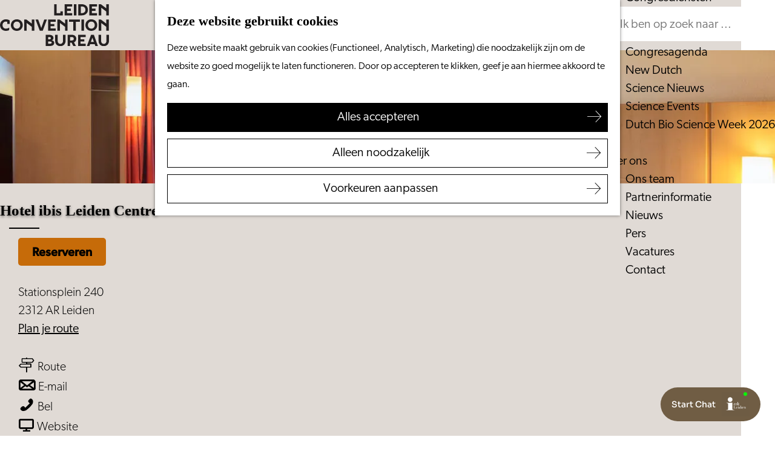

--- FILE ---
content_type: text/html; charset=UTF-8
request_url: https://www.leidenconventionbureau.nl/nl/plan-uw-evenement/hotels/3858932145/ibis-leiden-centre
body_size: 13729
content:
<!DOCTYPE html>
    


<html lang="nl">
<head>
    <meta charset="utf-8">
    <meta http-equiv="X-UA-Compatible" content="IE=edge">
    <meta name="viewport" content="width=device-width, initial-scale=1.0">
    <meta name="theme-color" content="#e0dad5">
    <meta name="msvalidate.01" content="0165B6DFBFDC76DB95E5AD1E4C980388" />

    <title>
    Hotel Ibis | Leiden Convention Bureau
    </title>

                                            <script>
                window.dataLayer = window.dataLayer || [];
                function gtag(){dataLayer.push(arguments);}

                gtag('consent', 'default', {
                    'ad_personalization': 'denied',
                    'ad_storage': 'denied',
                    'ad_user_data': 'denied',
                    'analytics_storage': 'denied',
                    'functionality_storage': 'denied',
                    'personalization_storage': 'denied',
                    'security_storage': 'granted',
                    'wait_for_update': 500
                });
                gtag('set', 'ads_data_redaction', true);
            </script>
                                    <!-- Google Tag Manager -->
            <script>(function(w,d,s,l,i){w[l]=w[l]||[];w[l].push(
                    {'gtm.start': new Date().getTime(),event:'gtm.js'}
                );var f=d.getElementsByTagName(s)[0],
                    j=d.createElement(s),dl=l!='dataLayer'?'&l='+l:'';j.async=true;j.src=
                    'https://www.googletagmanager.com/gtm.js?id='+i+dl;f.parentNode.insertBefore(j,f);
                })(window,document,'script','dataLayer','GTM-5DZPN9L');
            </script>
            <!-- End Google Tag Manager -->
                                

                        <link rel="alternate" href="https://www.leidenconventionbureau.nl/nl/plan-uw-evenement/hotels/3858932145/ibis-leiden-centre" hreflang="nl"/>
            <link rel="alternate" href="https://www.leidenconventionbureau.nl/en/plan-your-event/hotels/3858932145/ibis-leiden-centre" hreflang="en"/>
        
            

    <link rel="canonical" href="https://www.leidenconventionbureau.nl/nl/locaties/3858932145/ibis-leiden-centre" />



            <meta name="description" content="Het 3-sterren hotel ibis Leiden Centre ligt tegenover het Centraal Station op slechts enkele minuten lopen van het historische stadscentrum en het Bio Science Park. Het hotel is vanaf het spoor en het station goed zichtbaar.">
                <meta name="keywords" content="hotel, ibis, hotel ibis, driesterren, cs, bsp, station, spoor, centraalstation, hotel,">
    
                                <meta property="og:title" content="Hotel Ibis" />
                                <meta property="og:description" content="Het 3-sterren hotel ibis Leiden Centre ligt tegenover het Centraal Station op slechts enkele minuten lopen van het historische stadscentrum." />
                                <meta property="og:url" content="https://www.leidenconventionbureau.nl/nl/locaties/3858932145/ibis-leiden-centre" />
                                <meta property="og:type" content="website" />
                                <meta property="og:image" content="https://assets.plaece.nl/thumb/14IEWOv7_OieENqzaTXqUFYzbu10k8Dyp7cMH6J8-Gk/resizing_type:fit/width:650/height:366/gravity:sm/aHR0cHM6Ly9hc3NldHMucGxhZWNlLm5sL29kcC1sZWlkZW4vaW1hZ2UvaWJpcy1sZWlkZW4tY2VudHJlLTgwODdfODM2MDY0OTg2LmpwZWc.jpeg" />
                                                <meta property="og:image" content="https://assets.plaece.nl/thumb/rLtMEkT5K2iM8yodP99vVpZhhbsrAiVChLNNkBkSNNQ/resizing_type:fit/width:650/height:366/gravity:sm/aHR0cHM6Ly9hc3NldHMucGxhZWNlLm5sL29kcC1sZWlkZW4vaW1hZ2UvaWJpcy1sZWlkZW4tY2VudHJlLTgwODctMl8xMTg0NDExMi5qcGVn.jpeg" />
                                                            <meta property="og:image" content="https://assets.plaece.nl/thumb/woy4izmfzHuG3cuhbo9lBtZEAsjXyhYOzeBG-LQ8CjY/resizing_type:fit/width:650/height:366/gravity:sm/aHR0cHM6Ly9hc3NldHMucGxhZWNlLm5sL29kcC1sZWlkZW4vaW1hZ2UvMDk2NzQ3M2QtNDQ5OS00YTkzLWEzYjEtNjQyNTVkMzA4MjI3Xzc4OTIwNjE1Ni5wbmc.png" />
                                                            <meta property="og:image" content="https://assets.plaece.nl/thumb/K3snaUKBKVqpHz_4A9_VHhhsUmmLlHAvxcy4E3VZot0/resizing_type:fit/width:650/height:366/gravity:sm/aHR0cHM6Ly9hc3NldHMucGxhZWNlLm5sL29kcC1sZWlkZW4vaW1hZ2UvaWJpcy1sZWlkZW4tY2VudHJlLTgwODctMV8zOTk5Mzk3MzE0LmpwZWc.jpeg" />
                                                            <meta property="og:image" content="https://assets.plaece.nl/thumb/j8bVIcw4NEXiFz43RZIbIJZ3ii7L67e5fdge56PsDIc/resizing_type:fit/width:650/height:366/gravity:sm/aHR0cHM6Ly9hc3NldHMucGxhZWNlLm5sL29kcC1sZWlkZW4vaW1hZ2UvaWJpcy1sZWlkZW4tNi12ZXJrbGVpbmRfMTgxMzk3OTMzNy5qcGVn.jpeg" />
                        

                                <meta name="twitter:card" content="summary" />
                                <meta name="twitter:title" content="Hotel Ibis" />
                                <meta name="twitter:description" content="Het 3-sterren hotel ibis Leiden Centre ligt tegenover het Centraal Station op slechts enkele minuten lopen van het historische stadscentrum en het Bio Science Park." />
                                <meta name="twitter:site" content="https://twitter.com/IBISLeiden" />
                                <meta name="twitter:creator" content="IBISLeiden" />
                                <meta name="twitter:image" content="https://assets.plaece.nl/thumb/J0piJ-mDbA7snorzNhF6T7xIwI053Md5l1XLSR5urA8/resizing_type:fit/width:650/height:366/gravity:sm/aHR0cHM6Ly9hc3NldHMucGxhZWNlLm5sL29kcC1sZWlkZW4vaW1hZ2UvaWJpcy1sZWlkZW4tY2VudHJlLTgwODdfMjQ1NDQ2MDY2NS5qcGVn.jpeg" />
                                <meta name="twitter:image:alt" content="phpnjpCIe" />
            






    
        <link rel="apple-touch-icon-precomposed" sizes="57x57" href="/build/assets/apple-touch-icon-57x57.c1606252e0c804ba0001.png" />
<link rel="apple-touch-icon-precomposed" sizes="114x114" href="/build/assets/apple-touch-icon-114x114.6af11c71779b851bb154.png" />
<link rel="apple-touch-icon-precomposed" sizes="72x72" href="/build/assets/apple-touch-icon-72x72.18b8aec85d00c4f30f79.png" />
<link rel="apple-touch-icon-precomposed" sizes="144x144" href="/build/assets/apple-touch-icon-144x144.1c06eace4b14245ef9d2.png" />
<link rel="apple-touch-icon-precomposed" sizes="60x60" href="/build/assets/apple-touch-icon-60x60.548c9066c881bc6c9848.png" />
<link rel="apple-touch-icon-precomposed" sizes="120x120" href="/build/assets/apple-touch-icon-120x120.59c36105795b6650b6b3.png" />
<link rel="apple-touch-icon-precomposed" sizes="76x76" href="/build/assets/apple-touch-icon-76x76.181acb836541ed650ee4.png" />
<link rel="apple-touch-icon-precomposed" sizes="152x152" href="/build/assets/apple-touch-icon-152x152.d583f233c142587f6f57.png" />
<link rel="icon" type="image/png" href="/build/assets/favicon-196x196.930e1462ae4f7a8c0b32.png" sizes="196x196" />
<link rel="icon" type="image/png" href="/build/assets/favicon-96x96.a3c8525c60b174b5636c.png" sizes="96x96" />
<link rel="icon" type="image/png" href="/build/assets/favicon-32x32.13556717347a2efbfdd8.png" sizes="32x32" />
<link rel="icon" type="image/png" href="/build/assets/favicon-16x16.cc1fa47204d84ed5cb83.png" sizes="16x16" />
<link rel="icon" type="image/png" href="/build/assets/favicon-128.46da0bad87ee3a4403ce.png" sizes="128x128" />
<meta name="application-name" content="&nbsp;"/>
<meta name="msapplication-TileColor" content="#FFFFFF" />
<meta name="msapplication-TileImage" content="/build/assets/mstile-144x144.1c06eace4b14245ef9d2.png" />
<meta name="msapplication-square70x70logo" content="/build/assets/mstile-70x70.46da0bad87ee3a4403ce.png" />
<meta name="msapplication-square150x150logo" content="/build/assets/mstile-150x150.410b6256ae0e55219fda.png" />
<meta name="msapplication-wide310x150logo" content="/build/assets/mstile-310x150.11d80596c3bda72e92ef.png" />
<meta name="msapplication-square310x310logo" content="/build/assets/mstile-310x310.32bfca3a30963a80f4ce.png" />


        <link rel="stylesheet" href="https://use.typekit.net/ehy6dxz.css">

                            <link rel="stylesheet" href="/build/convention.d47055b7944cd7d1b935.css">
        <link rel="stylesheet" href="/build/style-convention-print.ffbde659b899049d03ed.css" media="print">
    
    
                <script>
    var odpClientApi = 'https\u003A\/\/www.leidenconventionbureau.nl\/_client\/nl\/odp\/api';
    var clientFavorites = 'https\u003A\/\/www.leidenconventionbureau.nl\/_client\/favorite';
</script>

<script>
    (function(d, id) {
        if (!window.flowbox) { var f = function () { f.q.push(arguments); }; f.q = []; window.flowbox = f; }
        if (d.getElementById(id)) {return;}
        var s = d.createElement('script'), fjs = d.scripts[d.scripts.length - 1]; s.id = id; s.async = true;
        s.src = ' https://connect.getflowbox.com/flowbox.js';
        fjs.parentNode.insertBefore(s, fjs);
    })(document, 'flowbox-js-embed');
</script>

<script src="/build/runtime.4af6cb53902ef704f788.bundle.js" defer></script>
<script src="/build/main.3c3b1cabb20084ed2258.bundle.js" defer></script>

    
        
    <script src="https://cdnjs.cloudflare.com/ajax/libs/jquery/2.2.4/jquery.min.js" integrity="sha512-DUC8yqWf7ez3JD1jszxCWSVB0DMP78eOyBpMa5aJki1bIRARykviOuImIczkxlj1KhVSyS16w2FSQetkD4UU2w==" crossorigin="anonymous" referrerpolicy="no-referrer"></script>
</head>

<body class="body--theme-default  odp-detail-page odp-detail-page--location     domain-convention"
                                                         data-has-no-pageparts="true"
             data-instant-intensity="viewport"  data-cookie-bundle-enabled="true">
                                                    <!-- Google Tag Manager (noscript) -->
            <noscript>
                <iframe src="https://www.googletagmanager.com/ns.html?id=GTM-5DZPN9L"
                    height="0" width="0" style="display:none;visibility:hidden"></iframe>
            </noscript>
            <!-- End Google Tag Manager (noscript) -->
                        

                
    <header class="main-header navigation-is-closed">
        <a href="#main" class="header__skiplink">Ga naar inhoud</a>
        <div class="container-fluid">
                                                                                                            <a href="/nl" class="main-header__logo">
            <img src="/build/assets/general/logo-convention-bureau.345f801f52534b5db41a.svg"
                    alt="Leiden Convention Bureau Logo"
                    class="main-header__logo__img">
            <span class="sr-only">Ga naar de homepage</span>
        </a>
    

                <nav id="main-nav" class="main-header__nav main-nav" aria-label="Primair">
        <ul class="menu">
                                                                                            <li class="main-nav__parent-wrapper main-nav__parent-wrapper--has-children" data-a11y="close">
                                                        <a href="/nl/waarom-leiden" class="main-nav__link main-nav__link-parent main-nav__link--has-children      main-nav-parent-link__theme--default"
                aria-haspopup="true" aria-expanded="false"
                aria-controls="menu__children-297"                
                >
                            <span class="main-nav__link-title button-content--reset">Waarom Leiden?</span>
                                                                                                                                    </a>
                                                                                    <ul id="menu__children-297" class="menu__children">
                                                                    <li class="main-nav__child-wrapper main-nav-child__theme--default">
                <a href="/nl/waarom-leiden/leiden-city-of-science" class="main-nav__link main-nav__link-child       main-nav-child-link__theme--default"
                                
                >
                            <span class="main-nav__link-title button-content--reset">Leiden City of Science</span>
                                                                                                                                    </a>
                                </li>
                                                                        <li class="main-nav__child-wrapper main-nav-child__theme--default">
                <a href="/nl/waarom-leiden/duurzaamheid" class="main-nav__link main-nav__link-child       main-nav-child-link__theme--default"
                                
                >
                            <span class="main-nav__link-title button-content--reset">Duurzaamheid</span>
                                                                                                                                    </a>
                                </li>
                                                                        <li class="main-nav__child-wrapper main-nav-child__theme--default">
                <a href="/nl/waarom-leiden/leiden-als-bestemming" class="main-nav__link main-nav__link-child       main-nav-child-link__theme--default"
                                
                >
                            <span class="main-nav__link-title button-content--reset">Leiden als bestemming</span>
                                                                                                                                    </a>
                                </li>
                                                                        <li class="main-nav__child-wrapper main-nav-child__theme--default">
                <a href="/nl/waarom-leiden/testimonials" class="main-nav__link main-nav__link-child       main-nav-child-link__theme--default"
                                
                >
                            <span class="main-nav__link-title button-content--reset">Testimonials</span>
                                                                                                                                    </a>
                                </li>
                                                                        <li class="main-nav__child-wrapper main-nav-child__theme--default">
                <a href="/nl/waarom-leiden/ambassadeursnetwerk" class="main-nav__link main-nav__link-child       main-nav-child-link__theme--default"
                                
                >
                            <span class="main-nav__link-title button-content--reset">Ambassadeursnetwerk</span>
                                                                                                                                    </a>
                                </li>
                                                </ul>
                                            </li>
                                    <li class="main-nav__parent-wrapper main-nav__parent-wrapper--has-children" data-a11y="close">
                                                        <a href="/nl/plan-uw-evenement" class="main-nav__link main-nav__link-parent main-nav__link--has-children    main-nav__link--active is-open main-nav-parent-link__theme--default"
                aria-haspopup="true" aria-expanded="false"
                aria-controls="menu__children-289"                aria-current="page"
                >
                            <span class="main-nav__link-title button-content--reset">Plan uw evenement</span>
                                                                                                                                    </a>
                                                                                    <ul id="menu__children-289" class="menu__children">
                                                                    <li class="main-nav__child-wrapper main-nav-child__theme--default">
                <a href="/nl/plan-uw-evenement/onze-diensten" class="main-nav__link main-nav__link-child       main-nav-child-link__theme--default"
                                
                >
                            <span class="main-nav__link-title button-content--reset">Onze diensten</span>
                                                                                                                                    </a>
                                </li>
                                                                        <li class="main-nav__child-wrapper main-nav-child__theme--default">
                <a href="/nl/plan-uw-evenement/congreslocaties" class="main-nav__link main-nav__link-child       main-nav-child-link__theme--default"
                                
                >
                            <span class="main-nav__link-title button-content--reset">Congreslocaties</span>
                                                                                                                                    </a>
                                </li>
                                                                        <li class="main-nav__child-wrapper main-nav-child__theme--default">
                <a href="/nl/plan-uw-evenement/hotels" class="main-nav__link main-nav__link-child       main-nav-child-link__theme--default"
                                
                >
                            <span class="main-nav__link-title button-content--reset">Hotels</span>
                                                                                                                                    </a>
                                </li>
                                                                        <li class="main-nav__child-wrapper main-nav-child__theme--default">
                <a href="/nl/plan-uw-evenement/leiden-booking-service" class="main-nav__link main-nav__link-child       main-nav-child-link__theme--default"
                                
                >
                            <span class="main-nav__link-title button-content--reset">Leiden Booking Service</span>
                                                                                                                                    </a>
                                </li>
                                                                        <li class="main-nav__child-wrapper main-nav-child__theme--default">
                <a href="/nl/plan-uw-evenement/restaurants" class="main-nav__link main-nav__link-child       main-nav-child-link__theme--default"
                                
                >
                            <span class="main-nav__link-title button-content--reset">Restaurants</span>
                                                                                                                                    </a>
                                </li>
                                                                        <li class="main-nav__child-wrapper main-nav-child__theme--default">
                <a href="/nl/plan-uw-evenement/congresdiensten" class="main-nav__link main-nav__link-child       main-nav-child-link__theme--default"
                                
                >
                            <span class="main-nav__link-title button-content--reset">Congresdiensten</span>
                                                                                                                                    </a>
                                </li>
                                                </ul>
                                            </li>
                                    <li class="main-nav__parent-wrapper main-nav__parent-wrapper--has-children" data-a11y="close">
                                                        <a href="/nl/science-city-leiden" class="main-nav__link main-nav__link-parent main-nav__link--has-children      main-nav-parent-link__theme--default"
                aria-haspopup="true" aria-expanded="false"
                aria-controls="menu__children-946"                
                >
                            <span class="main-nav__link-title button-content--reset">Science in Leiden</span>
                                                                                                                                    </a>
                                                                                    <ul id="menu__children-946" class="menu__children">
                                                                    <li class="main-nav__child-wrapper main-nav-child__theme--default">
                <a href="/nl/science-city-leiden/congresagenda" class="main-nav__link main-nav__link-child       main-nav-child-link__theme--default"
                                
                >
                            <span class="main-nav__link-title button-content--reset">Congresagenda</span>
                                                                                                                                    </a>
                                </li>
                                                                        <li class="main-nav__child-wrapper main-nav-child__theme--default">
                <a href="/nl/science-city-leiden/new-dutch" class="main-nav__link main-nav__link-child       main-nav-child-link__theme--default"
                                
                >
                            <span class="main-nav__link-title button-content--reset">New Dutch</span>
                                                                                                                                    </a>
                                </li>
                                                                        <li class="main-nav__child-wrapper main-nav-child__theme--default">
                <a href="/nl/science-city-leiden/science-city-nieuws" class="main-nav__link main-nav__link-child       main-nav-child-link__theme--default"
                                
                >
                            <span class="main-nav__link-title button-content--reset">Science Nieuws</span>
                                                                                                                                    </a>
                                </li>
                                                                        <li class="main-nav__child-wrapper main-nav-child__theme--default">
                <a href="/nl/science-city-leiden/science-events" class="main-nav__link main-nav__link-child       main-nav-child-link__theme--default"
                                
                >
                            <span class="main-nav__link-title button-content--reset">Science Events</span>
                                                                                                                                    </a>
                                </li>
                                                                        <li class="main-nav__child-wrapper main-nav-child__theme--default">
                <a href="/nl/science-city-leiden/dutch-bio-science-week" class="main-nav__link main-nav__link-child       main-nav-child-link__theme--default"
                                
                >
                            <span class="main-nav__link-title button-content--reset">Dutch Bio Science Week 2026</span>
                                                                                                                                    </a>
                                </li>
                                                </ul>
                                            </li>
                                    <li class="main-nav__parent-wrapper main-nav__parent-wrapper--has-children" data-a11y="close">
                                                        <a href="/nl/over-ons" class="main-nav__link main-nav__link-parent main-nav__link--has-children      main-nav-parent-link__theme--default"
                aria-haspopup="true" aria-expanded="false"
                aria-controls="menu__children-299"                
                >
                            <span class="main-nav__link-title button-content--reset">Over ons</span>
                                                                                                                                    </a>
                                                                                    <ul id="menu__children-299" class="menu__children">
                                                                    <li class="main-nav__child-wrapper main-nav-child__theme--default">
                <a href="/nl/over-ons/ons-team" class="main-nav__link main-nav__link-child       main-nav-child-link__theme--default"
                                
                >
                            <span class="main-nav__link-title button-content--reset">Ons team</span>
                                                                                                                                    </a>
                                </li>
                                                                        <li class="main-nav__child-wrapper main-nav-child__theme--default">
                <a href="/nl/over-ons/partner-informatie" class="main-nav__link main-nav__link-child       main-nav-child-link__theme--default"
                                
                >
                            <span class="main-nav__link-title button-content--reset">Partnerinformatie</span>
                                                                                                                                    </a>
                                </li>
                                                                        <li class="main-nav__child-wrapper main-nav-child__theme--default">
                <a href="/nl/over-ons/nieuws" class="main-nav__link main-nav__link-child       main-nav-child-link__theme--default"
                                
                >
                            <span class="main-nav__link-title button-content--reset">Nieuws</span>
                                                                                                                                    </a>
                                </li>
                                                                        <li class="main-nav__child-wrapper main-nav-child__theme--default">
                <a href="/nl/over-ons/pers" class="main-nav__link main-nav__link-child       main-nav-child-link__theme--default"
                                
                >
                            <span class="main-nav__link-title button-content--reset">Pers</span>
                                                                                                                                    </a>
                                </li>
                                                                        <li class="main-nav__child-wrapper main-nav-child__theme--default">
                <a href="/nl/over-ons/vacatures" class="main-nav__link main-nav__link-child       main-nav-child-link__theme--default"
                                
                >
                            <span class="main-nav__link-title button-content--reset">Vacatures</span>
                                                                                                                                    </a>
                                </li>
                                                                        <li class="main-nav__child-wrapper main-nav-child__theme--default">
                <a href="/nl/over-ons/contact" class="main-nav__link main-nav__link-child       main-nav-child-link__theme--default"
                                
                >
                            <span class="main-nav__link-title button-content--reset">Contact</span>
                                                                                                                                    </a>
                                </li>
                                                </ul>
                                            </li>
                                        
        </ul>
                        <form method="get" action="/nl/search" class="main-header__search">
                        <input type="search" name="query" aria-label="Zoeken"
                    placeholder="Ik ben op zoek naar ..." class="main-header__search-input"
                    value="">
            <button type="submit" class="main-header__search-btn">
                <span class="main-header__search-icon icon-font icon-line-magnifyglass" aria-hidden="true"></span>
                <span class="sr-only">Zoeken</span>
            </button>
        </form>
    
    </nav>
    <div class="main-nav__overlay"></div>

                                                                            <a href="/nl/rfp-formulier" class="header__highlight btn"
                       title="Request for proposal">
                        <span class="header__highlight-label--mobile"
                              aria-hidden="true">RFP</span>
                        <span class="header__highlight-label--desktop">Request for proposal</span>
                    </a>
                            
                                        <ul class="handles">
                                            <li class="handles__item handles__item--navigation">
                <button class="handles__link handles__link--menu" aria-haspopup="dialog" aria-controls="main-nav"
                        aria-expanded="false">
                    <span class="handles__icon icon-font icon-line-menu" title="Menu"
                            aria-hidden="true"></span>
                    <span class="handles__name">Menu</span>
                </button>
            </li>
        
                                                                            <li class="handles__item handles__item--search">
                    <a href="/nl/search" class="handles__link " >
                        <span class="handles__icon icon-font icon-line-magnifyglass" aria-hidden="true"></span>
                        <span class="handles__name">Zoeken</span>
                    </a>
                </li>
                    
                                                                            <li class="handles__item handles__item--map">
                    <a href="/nl/map" class="handles__link " >
                        <span class="handles__icon icon-font icon-line-marker2" aria-hidden="true"></span>
                        <span class="handles__name">Kaart</span>
                    </a>
                </li>
                    
                                                    
                </ul>
            
                                                <nav class="language-nav" data-a11y="close" aria-labelledby="language-nav-switcher" translate="no">
                            <span id="language-nav-switcher" class="sr-only">
                    Selecteer taal
                    <span class="sr-only" aria-current="true">Huidige taal: Nederlands</span>
                </span>
                                        <button class="language-nav__item language-nav__item--nl language-nav__active-lang"
                        aria-expanded="false" aria-controls="language-nav__items" aria-haspopup="true"
                        aria-labelledby="language-nav-switcher">
                    <span class="language-nav__text" aria-hidden="true">nl</span>
                </button>
                <span class="language-nav__item language-nav__item--nl language-nav__active-lang" aria-labelledby="language-nav-switcher">
                    <span class="language-nav__text" aria-hidden="true">nl</span>
                </span>
                                        <div id="language-nav__items" class="language-nav__items">
                                                                                                                        <a href="https://www.leidenconventionbureau.nl/en/plan-your-event/hotels/3858932145/ibis-leiden-centre"
                                   class="language-nav__item language-nav__item--en language-nav__link"
                                   lang="en" hreflang="en">
                                                                            <span class="language-nav__text" aria-hidden="true">en</span>
                                                                                                                <span class="sr-only">Go to the English page</span>
                                                                    </a>
                                                    
                                        </div>
                    </nav>
    
        </div>
    </header>

    
        <main id="main">
        
                
            

    <div class="odp-detail-container odp-detail-container--stretch-full odp-detail-container--stretch-full--location">
        <script type="application/ld+json">{
    "@context": "http://schema.org",
    "name": "Hotel ibis Leiden Centre",
    "description": "Het 3-sterren hotel ibis Leiden Centre ligt tegenover het Centraal Station op slechts enkele minuten lopen van het historische stadscentrum en het Bio Science Park. Het hotel is vanaf het spoor en het station goed zichtbaar.",
    "image": "https://assets.plaece.nl/odp-leiden/image/ibis-leiden-centre-8087-2_11844112.jpeg",
    "@type": "Place",
    "address": {
        "@type": "PostalAddress",
        "addressCountry": "NL",
        "postalCode": "2312 AR",
        "streetAddress": "Stationsplein 240",
        "addressLocality": "Leiden"
    },
    "geo": {
        "latitude": 52.164199,
        "longitude": 4.481492,
        "@type": "GeoCoordinates"
    },
    "telephone": "071 516 0000"
}</script>
                        <script>
          window.dataLayer = window.dataLayer || [];
          window.dataLayer.push({"categories":["hotel"],"city":"Leiden"});
        </script>
    

        
                <div class="item-details general-content ">
            

        <div class="item-details__item-details-header">
            <div class="item-details__contact-block">
                    <h1 class="item__title">Hotel ibis Leiden Centre</h1>

                                            <div class="odp-contact-information--container item-details__block">
                            <span class="anchor" id="item-details__contact-information"></span>
                                        <div class="odp-contact-information">
                                            <h2 class="odp-contact-information__header">Contact</h2>
                                                                                            <div class="odp-contact-information__column">
                                        <address class="odp-contact-information__address">
                                                                                                            
                
                                                        Stationsplein 240<br/>
                                                        2312 AR Leiden
                                    
    </address>

                                            <a                             href="https://www.google.com/maps/dir/?api=1&amp;destination=52.164199%2C4.481492"
                                                class="odp-contact-information__route__link"
                                                data-ga-category="item-generic"
                                                data-ga-action="generic-route"
                                                target="_blank"
                    >                Plan je route
                <span class="sr-only">naar Hotel ibis Leiden Centre</span>
                <br/>
            </a>                        
    
                            </div>
                                                                                        <div class="odp-contact-information__column">
                                <ul class="list--reset odp-contact-information__contact-options">
                                                                            <li class="list-item--reset contact-options__option contact-options__option--route">
            <a                             href="https://www.google.com/maps/dir/?api=1&amp;destination=52.164199%2C4.481492"
                                                class="contact-options__link"
                                                data-ga-category="item-generic"
                                                data-ga-action="generic-route"
                    >                    <span class="contact-information__icon contact-options__icon icon-font icon-line-gps"
                          aria-hidden="true"></span>
                                            <span class="contact-options__short-label">Route</span>
                        <span class="contact-options__long-label">Plan je route</span>
                                                                <span class="sr-only">naar Hotel ibis Leiden Centre</span>
                                    </a>        </li>
    
                                                                                                            <li class="list-item--reset contact-options__option contact-options__option--email">
            <a                             href="mailto:h8087@accor.com"
                                                class="contact-options__link"
                                                data-ga-category="item-generic"
                                                data-ga-action="generic-email"
                    >                    <span class="contact-information__icon contact-options__icon icon-font icon-line-envelope"
                          aria-hidden="true"></span>
                                            <span class="contact-options__short-label">E-mail</span>
                        <span class="contact-options__long-label">Stuur een e-mail</span>
                                                                <span class="sr-only">naar Hotel ibis Leiden Centre</span>
                                    </a>        </li>
    
                                                                                                            <li class="list-item--reset contact-options__option contact-options__option--phone">
            <a                             href="tel:0715160000"
                                                class="contact-options__link"
                                                data-ga-category="item-generic"
                                                data-ga-action="generic-phone"
                    >                    <span class="contact-information__icon contact-options__icon icon-font icon-line-phone"
                          aria-hidden="true"></span>
                                            <span class="contact-options__short-label">Bel</span>
                        <span class="contact-options__long-label">Bel: 071 516 0000</span>
                                                                <span class="sr-only">Hotel ibis Leiden Centre</span>
                                    </a>        </li>
    
                                                                                                            <li class="list-item--reset contact-options__option contact-options__option--url">
            <a                             href="https://all.accor.com/hotel/8087/index.nl.shtml?dateIn=2021-03-03&amp;nights=1&amp;compositions=1&amp;stayplus=false#origin=ibis"
                                                class="contact-options__link"
                                                data-ga-category="item-generic"
                                                data-ga-action="generic-url-external"
                    >                    <span class="contact-information__icon contact-options__icon icon-font icon-line-monitor"
                          aria-hidden="true"></span>
                                            <span class="contact-options__short-label">Website</span>
                        <span class="contact-options__long-label">Bezoek de website</span>
                                                                <span class="sr-only">van Hotel ibis Leiden Centre</span>
                                    </a>        </li>
    
                        </ul>

                                                            <div class="odp-contact-information__social-media social">
                                                                                    <a href="https://www.facebook.com/ibisLeidenCentre" class="social__link"
                                data-social="facebook"
                                data-ga-category="social-media"
                                data-ga-action="social-facebook">
                                                            <span class="social__icon icon-font icon-line-facebook"
                                        aria-hidden="true"></span>
                                                                                        <span class="social__name">Facebook Hotel ibis Leiden Centre</span>
                                                    </a>
                                                                                                        <a href="https://www.instagram.com/ibisleidencentre/" class="social__link"
                                data-social="instagram"
                                data-ga-category="social-media"
                                data-ga-action="social-instagram">
                                                            <span class="social__icon icon-font icon-line-instagram"
                                        aria-hidden="true"></span>
                                                                                        <span class="social__name">Instagram Hotel ibis Leiden Centre</span>
                                                    </a>
                                                                                                        <a href="https://twitter.com/IBISLeiden" class="social__link"
                                data-social="x"
                                data-ga-category="social-media"
                                data-ga-action="social-x">
                                                            <span class="social__icon icon-font icon-line-x"
                                        aria-hidden="true"></span>
                                                                                        <span class="social__name">X Hotel ibis Leiden Centre</span>
                                                    </a>
                                                                                                        <a href="https://www.linkedin.com/showcase/all-accorlivelimitless/" class="social__link"
                                data-social="linkedin"
                                data-ga-category="social-media"
                                data-ga-action="social-linkedin">
                                                            <span class="social__icon icon-font icon-line-linkedin"
                                        aria-hidden="true"></span>
                                                                                        <span class="social__name">Linkedin Hotel ibis Leiden Centre</span>
                                                    </a>
                                                                                                        <a href="https://www.youtube.com/All_AccorLiveLimitless" class="social__link"
                                data-social="youtube"
                                data-ga-category="social-media"
                                data-ga-action="social-youtube">
                                                            <span class="social__icon icon-font icon-line-youtube"
                                        aria-hidden="true"></span>
                                                                                        <span class="social__name">Youtube Hotel ibis Leiden Centre</span>
                                                    </a>
                                                </div>
            
                        </div>
                                                                                                                                                                <p class="odp-contact-information__cta-wrapper">
                                        <a                             href="https://all.accor.com/hotel/8087/index.nl.shtml?dateIn=2021-03-03&amp;nights=1&amp;compositions=1&amp;stayplus=false#origin=ibis"
                                                data-ga-category="item-generic"
                                                data-ga-action="generic-website"
                                                class="odp-contact-information__cta-button"
                                        >                                                    Reserveren
                                            </a>                                        </p>
                        
                                    
                                    </div>
                    </div>
    
            </div>
            <div class="item-details__image">
                                                    <div class="item__full-width-header item-header--has-files location-header-has-files   ">
                    <span class="anchor" id="item-details__media"></span>
                                                                                                                                                                                                                                                                <picture class="img__wrapper img--theme-default item-detail__location-header item-detail__header "
                    data-copyright="&copy; Ibis Leiden Centre">
                                                                                                                                                                        <source type="image/webp"
                                        srcset="https://assets.plaece.nl/thumb/STO7emByI_xnNbxznSigpGUTP7Y61QuqcIww1ud0O-c/resizing_type:fit/width:960/height:0/gravity:sm/enlarge:0/aHR0cHM6Ly9hc3NldHMucGxhZWNlLm5sL29kcC1sZWlkZW4vaW1hZ2UvaWJpcy1sZWlkZW4tY2VudHJlLTgwODctMl8xMTg0NDExMi5qcGVn.webp" media="(max-width: 500px)">
                                                                            <source srcset="https://assets.plaece.nl/thumb/Z9Xy-ttmcdbE_61NCiaipmxn7FalPSpSNT97hWsd6IA/resizing_type:fit/width:960/height:0/gravity:sm/enlarge:0/aHR0cHM6Ly9hc3NldHMucGxhZWNlLm5sL29kcC1sZWlkZW4vaW1hZ2UvaWJpcy1sZWlkZW4tY2VudHJlLTgwODctMl8xMTg0NDExMi5qcGVn.jpeg" media="(max-width: 500px)">
                                                                                                                                                        <source type="image/webp"
                                        srcset="https://assets.plaece.nl/thumb/I6A8LtoX0c7SYUC23oEPLh4L5Gl4u15JOQFTZmDQkdE/resizing_type:fit/width:1280/height:0/gravity:sm/enlarge:0/aHR0cHM6Ly9hc3NldHMucGxhZWNlLm5sL29kcC1sZWlkZW4vaW1hZ2UvaWJpcy1sZWlkZW4tY2VudHJlLTgwODctMl8xMTg0NDExMi5qcGVn.webp" media="(max-width: 1079px)">
                                                                            <source srcset="https://assets.plaece.nl/thumb/Y2nr_d7Wz1_Jv67Xq9nP3XBkUNSLJ2uXNV4Xj5Z7Zrk/resizing_type:fit/width:1280/height:0/gravity:sm/enlarge:0/aHR0cHM6Ly9hc3NldHMucGxhZWNlLm5sL29kcC1sZWlkZW4vaW1hZ2UvaWJpcy1sZWlkZW4tY2VudHJlLTgwODctMl8xMTg0NDExMi5qcGVn.jpeg" media="(max-width: 1079px)">
                                                                                                                                                        <source type="image/webp"
                                        srcset="https://assets.plaece.nl/thumb/kSaT_3ORI6RAFJreaetBL4_h6mrelu1-8S2hZX76DBc/resizing_type:fit/width:1580/height:0/gravity:sm/enlarge:0/aHR0cHM6Ly9hc3NldHMucGxhZWNlLm5sL29kcC1sZWlkZW4vaW1hZ2UvaWJpcy1sZWlkZW4tY2VudHJlLTgwODctMl8xMTg0NDExMi5qcGVn.webp" media="(max-width: 1650px)">
                                                                            <source srcset="https://assets.plaece.nl/thumb/Sq4F42wDnSW1Hfq8jRSzidQJ_7hNX4Suyh-ZTpxC3gM/resizing_type:fit/width:1580/height:0/gravity:sm/enlarge:0/aHR0cHM6Ly9hc3NldHMucGxhZWNlLm5sL29kcC1sZWlkZW4vaW1hZ2UvaWJpcy1sZWlkZW4tY2VudHJlLTgwODctMl8xMTg0NDExMi5qcGVn.jpeg" media="(max-width: 1650px)">
                                                                                                                                                        <source type="image/webp"
                                        srcset="https://assets.plaece.nl/thumb/CeEIwl6hwF_t3iTP0vZ9rH74jXNlsiFHXZJjL5_rJIM/resizing_type:fit/width:1900/height:0/gravity:sm/enlarge:0/aHR0cHM6Ly9hc3NldHMucGxhZWNlLm5sL29kcC1sZWlkZW4vaW1hZ2UvaWJpcy1sZWlkZW4tY2VudHJlLTgwODctMl8xMTg0NDExMi5qcGVn.webp">
                                                                            <source srcset="https://assets.plaece.nl/thumb/CigstKSyg0e3GoqiY4cDtWtoulxNAy3OS2dQP5xBlaE/resizing_type:fit/width:1900/height:0/gravity:sm/enlarge:0/aHR0cHM6Ly9hc3NldHMucGxhZWNlLm5sL29kcC1sZWlkZW4vaW1hZ2UvaWJpcy1sZWlkZW4tY2VudHJlLTgwODctMl8xMTg0NDExMi5qcGVn.jpeg">
                                                    <img src="https://assets.plaece.nl/thumb/Z9Xy-ttmcdbE_61NCiaipmxn7FalPSpSNT97hWsd6IA/resizing_type:fit/width:960/height:0/gravity:sm/enlarge:0/aHR0cHM6Ly9hc3NldHMucGxhZWNlLm5sL29kcC1sZWlkZW4vaW1hZ2UvaWJpcy1sZWlkZW4tY2VudHJlLTgwODctMl8xMTg0NDExMi5qcGVn.jpeg"
                        class="img__main "
                        alt="Standaard Kamer" 
                        >
            </picture>
                                                            </div>

            </div>
        </div>
        <div class="item-details__item-details-body item-details__location-details-body container-fluid">
            <div class="item-details__left-column">
                        
                                                    <p class="short__description">Het 3-sterren hotel ibis Leiden Centre ligt tegenover het Centraal Station op slechts enkele minuten lopen van het historische stadscentrum en het Bio Science Park. Het hotel is vanaf het spoor en het station goed zichtbaar.</p>
                                                                <div class="item-details__long-description-wrapper item-details__block" data-class-toggle-container="item-details__long-description-wrapper--show-more" >
                <span class="anchor" id="item-details__description"></span>

            <div class="item-details__long-description" data-class-toggle-target="item-details__long-description-wrapper--show-more">
                                    <div id="item-short-description" class="item-details__long-description__short">
                        <p>Lekker slapen tegen een scherpe prijs? Dat kan in het 3-sterren hotel Ibis Leiden Centre. Tegenover het station en op loopafstand van het historische stadscentrum of het Leiden Bio Science Park. En dat een Ibis ook hip kan zijn, is te zien op de foto's. Een gezellige begane grond met receptie, bar, lounge en eetruimte. En... vanaf de zesde verdieping heb je een prachtig uitzicht over de oude stad!</p>
<p>Je loopt zo het centrum in, op ontdekking. De stad is rijk aan grachten, monumentale panden, winkels, gezellige bars, restaurants en natuurlijk de vele musea.</p>
<p>Na zo'n dagje is het heerlijk wegdromen in de comfortabele kamers van het Ibis. Kom je met de auto? Parkeren kan achter het hotel.<br><br></p>
                    </div>
                            </div>
                                                </div>
    
                        
                            
                            
                                <div class="item-details__item-features-wrapper item-details__block">
                            <span class="anchor" id="item-details__features"></span>
                                        <h2 class="item-details__heading item-details__heading-attributes">Kenmerken</h2>
                                        <div class="item-features__wrapper">
                                                                                                            <button class="button--reset feature-toggle" data-accordion aria-controls="accordion-content-accommodatie" aria-expanded="false" id="accordion-title-accommodatie">
                        Accommodatie
                        <span class="button-content--reset feature-toggle__icon icon-font icon-line-chevron-down" aria-hidden="true"></span>
                    </button>
                                                        <ul class="feature-container feature-item__features-wrapper accordion__content list--reset" id="accordion-content-accommodatie" aria-hidden="true" aria-labelledby="accordion-title-accommodatie">
                                                                                                <li class="feature-item feature-item__choice feature-item__feature list-item--reset">
                                            <span class="label feature-item__feature-label">Soort accommodatie:</span>
                        <span class="value feature-item__feature-value">Hotel</span>
                                        </li>
                                </ul>
                                                                                <button class="button--reset feature-toggle" data-accordion aria-controls="accordion-content-faciliteiten-algemeen" aria-expanded="false" id="accordion-title-faciliteiten-algemeen">
                        Faciliteiten (Algemeen)
                        <span class="button-content--reset feature-toggle__icon icon-font icon-line-chevron-down" aria-hidden="true"></span>
                    </button>
                                                        <ul class="feature-container feature-item__features-wrapper accordion__content list--reset" id="accordion-content-faciliteiten-algemeen" aria-hidden="true" aria-labelledby="accordion-title-faciliteiten-algemeen">
                                                                                                <li class="feature-item feature-item__boolean feature-item__feature list-item--reset">
                                            <span class="label feature-item__feature-label">Airconditioning:</span>
                        <span class="value feature-item__feature-value">Ja</span>
                                        </li>
                                                                                                <li class="feature-item feature-item__flag feature-item__feature list-item--reset">
                                                <span class="label feature-item__feature-label">Restaurant (voor gasten)</span>
                            <span class="value feature-item__feature-value">Ja</span>
                                        </li>
                                </ul>
                                                                                <button class="button--reset feature-toggle" data-accordion aria-controls="accordion-content-tv-audio-video-internet" aria-expanded="false" id="accordion-title-tv-audio-video-internet">
                        TV, audio, video &amp; Internet
                        <span class="button-content--reset feature-toggle__icon icon-font icon-line-chevron-down" aria-hidden="true"></span>
                    </button>
                                                        <ul class="feature-container feature-item__features-wrapper accordion__content list--reset" id="accordion-content-tv-audio-video-internet" aria-hidden="true" aria-labelledby="accordion-title-tv-audio-video-internet">
                                                                                                <li class="feature-item feature-item__choice feature-item__feature list-item--reset">
                                            <span class="label feature-item__feature-label">Internetverbinding:</span>
                        <span class="value feature-item__feature-value">WiFi</span>
                                        </li>
                                                                                                <li class="feature-item feature-item__flag feature-item__feature list-item--reset">
                                                <span class="label feature-item__feature-label">Televisie in accommodatie</span>
                            <span class="value feature-item__feature-value">Ja</span>
                                        </li>
                                </ul>
                                                                                <button class="button--reset feature-toggle" data-accordion aria-controls="accordion-content-capaciteit" aria-expanded="false" id="accordion-title-capaciteit">
                        Capaciteit
                        <span class="button-content--reset feature-toggle__icon icon-font icon-line-chevron-down" aria-hidden="true"></span>
                    </button>
                                                        <ul class="feature-container feature-item__features-wrapper accordion__content list--reset" id="accordion-content-capaciteit" aria-hidden="true" aria-labelledby="accordion-title-capaciteit">
                                                                                                <li class="feature-item feature-item__integer feature-item__feature list-item--reset">
                                                                        <span class="label feature-item__feature-label">Aantal bedden:</span>
                                                <span class="value feature-item__feature-value">170 </span>
                                        </li>
                                                                                                <li class="feature-item feature-item__integer feature-item__feature list-item--reset">
                                                                        <span class="label feature-item__feature-label">Aantal kamers:</span>
                                                <span class="value feature-item__feature-value">118 </span>
                                        </li>
                                </ul>
                        
                </div>
                    </div>
    
                    <div  data-controller="live" data-live-name-value="RelatedItems" data-live-url-value="/nl/_components/RelatedItems" id="live-2632845386-0" data-live-props-value="{&quot;tabs&quot;:[],&quot;item&quot;:&quot;{\&quot;id\&quot;:2970,\&quot;locale\&quot;:\&quot;nl\&quot;,\&quot;tags\&quot;:[],\&quot;markers\&quot;:[\&quot;hotel\&quot;],\&quot;categories\&quot;:[{\&quot;id\&quot;:10612}],\&quot;coordinate\&quot;:{\&quot;latitude\&quot;:52.164199,\&quot;longitude\&quot;:4.481492},\&quot;features\&quot;:{\&quot;11.2\&quot;:{\&quot;id\&quot;:\&quot;11.2\&quot;,\&quot;datatype\&quot;:\&quot;choice\&quot;,\&quot;value\&quot;:{\&quot;id\&quot;:\&quot;11.2.15\&quot;,\&quot;name\&quot;:\&quot;Hotel\&quot;}},\&quot;13.1\&quot;:{\&quot;id\&quot;:\&quot;13.1\&quot;,\&quot;datatype\&quot;:\&quot;boolean\&quot;,\&quot;value\&quot;:\&quot;1\&quot;},\&quot;14.4\&quot;:{\&quot;id\&quot;:\&quot;14.4\&quot;,\&quot;datatype\&quot;:\&quot;flag\&quot;,\&quot;value\&quot;:\&quot;1\&quot;},\&quot;22.11\&quot;:{\&quot;id\&quot;:\&quot;22.11\&quot;,\&quot;datatype\&quot;:\&quot;choice\&quot;,\&quot;value\&quot;:{\&quot;id\&quot;:\&quot;22.11.4\&quot;,\&quot;name\&quot;:\&quot;WiFi\&quot;}},\&quot;22.3\&quot;:{\&quot;id\&quot;:\&quot;22.3\&quot;,\&quot;datatype\&quot;:\&quot;flag\&quot;,\&quot;value\&quot;:\&quot;1\&quot;},\&quot;5.5\&quot;:{\&quot;id\&quot;:\&quot;5.5\&quot;,\&quot;datatype\&quot;:\&quot;integer\&quot;,\&quot;value\&quot;:\&quot;170\&quot;},\&quot;5.6\&quot;:{\&quot;id\&quot;:\&quot;5.6\&quot;,\&quot;datatype\&quot;:\&quot;integer\&quot;,\&quot;value\&quot;:\&quot;118\&quot;},\&quot;venuefinder.2.1\&quot;:{\&quot;id\&quot;:\&quot;venuefinder.2.1\&quot;,\&quot;datatype\&quot;:\&quot;multichoice\&quot;,\&quot;value\&quot;:[{\&quot;id\&quot;:\&quot;venuefinder.2.1.1\&quot;,\&quot;name\&quot;:\&quot;Hotel\&quot;}]}},\&quot;type\&quot;:\&quot;location\&quot;}&quot;,&quot;activeConfig&quot;:null,&quot;onlyDisplayTypes&quot;:[],&quot;@attributes&quot;:{&quot;id&quot;:&quot;live-2632845386-0&quot;},&quot;@checksum&quot;:&quot;tDkag0BNi65SWjf0NwfZfR37rY2\/f1FQofgPz8067+A=&quot;}"
            data-action="live:appear->live#$render" loading="lazy"
    >
                                                </div>


                        
            </div>
            <div class="item-details__right-column">
                                                                <div class="item-details__media-block-list-wrapper item-details__block">
                            <span class="anchor" id="item-details__lightbox"></span>
                                                    <h2 class="item-details__heading item-details__heading-media-block">Neem alvast een kijkje</h2>
                                                        <ul class="item-lightbox__item-container file-image tiles--media-detail"
                        data-count="4">
                                                                                                                                                                                                                                                                                        <li class="item-lightbox__item-link item-lightbox__item-link--image image-link button--reset">
                                                                                                                                                                                        <button class="button--reset item-lightbox__item-container-overlay"
                                                            data-modal-target="#impression__carousel__template"
                                                            data-modal-lightbox="#impression__carousel"
                                                            data-modal-lightbox-index="0"
                                                            aria-haspopup="dialog">
                                                        <span class="button-content--reset">Bekijk alle media</span>
                                                    </button>
                                                                                                                                                                                                                                                                                                                                                                                                                                                        <picture class="img__wrapper img--theme-default button-content--reset item-lightbox__image"
                    data-copyright="&copy; Ibis Leiden Centre">
                                                                                                                                                                        <source type="image/webp"
                                        srcset="https://assets.plaece.nl/thumb/OdPGrbxbCh3w_vMxGJs8nWncft1XFqtbBuTupkICi8U/resizing_type:fit/width:640/height:0/gravity:sm/enlarge:0/aHR0cHM6Ly9hc3NldHMucGxhZWNlLm5sL29kcC1sZWlkZW4vaW1hZ2UvaWJpcy1sZWlkZW4tY2VudHJlLTgwODctMl8xMTg0NDExMi5qcGVn.webp">
                                                                            <source srcset="https://assets.plaece.nl/thumb/Yl2s-Q9uONlETtlsxGhVb07-g6MxBLlqKq1D5n9WMMI/resizing_type:fit/width:640/height:0/gravity:sm/enlarge:0/aHR0cHM6Ly9hc3NldHMucGxhZWNlLm5sL29kcC1sZWlkZW4vaW1hZ2UvaWJpcy1sZWlkZW4tY2VudHJlLTgwODctMl8xMTg0NDExMi5qcGVn.jpeg">
                                                    <img src="https://assets.plaece.nl/thumb/Yl2s-Q9uONlETtlsxGhVb07-g6MxBLlqKq1D5n9WMMI/resizing_type:fit/width:640/height:0/gravity:sm/enlarge:0/aHR0cHM6Ly9hc3NldHMucGxhZWNlLm5sL29kcC1sZWlkZW4vaW1hZ2UvaWJpcy1sZWlkZW4tY2VudHJlLTgwODctMl8xMTg0NDExMi5qcGVn.jpeg"
                        class="img__main "
                        alt="Standaard Kamer" loading="lazy"
                        >
            </picture>
                                                                                                                                                                                                                                                                                                                                                </li>
                                                                                                                                                                                                                                                                                                                                                                            <li class="item-lightbox__item-link item-lightbox__item-link--image image-link button--reset">
                                                                                                                                                                                                                                                                                                                                                                                                                                                                                                                                            <picture class="img__wrapper img--theme-default button-content--reset item-lightbox__image"
                    data-copyright="&copy; Ibis Leiden Centre">
                                                                                                                                                                        <source type="image/webp"
                                        srcset="https://assets.plaece.nl/thumb/xylkB--NX3grTxOsqo7IrdLisruC-iEq-Y_PDP71Bh0/resizing_type:fit/width:640/height:0/gravity:sm/enlarge:0/aHR0cHM6Ly9hc3NldHMucGxhZWNlLm5sL29kcC1sZWlkZW4vaW1hZ2UvMDk2NzQ3M2QtNDQ5OS00YTkzLWEzYjEtNjQyNTVkMzA4MjI3Xzc4OTIwNjE1Ni5wbmc.webp">
                                                                            <source srcset="https://assets.plaece.nl/thumb/EYM8YC05WUgNYlnfauowpzNNYB5V96FAELNZp7RFpis/resizing_type:fit/width:640/height:0/gravity:sm/enlarge:0/aHR0cHM6Ly9hc3NldHMucGxhZWNlLm5sL29kcC1sZWlkZW4vaW1hZ2UvMDk2NzQ3M2QtNDQ5OS00YTkzLWEzYjEtNjQyNTVkMzA4MjI3Xzc4OTIwNjE1Ni5wbmc.png">
                                                    <img src="https://assets.plaece.nl/thumb/EYM8YC05WUgNYlnfauowpzNNYB5V96FAELNZp7RFpis/resizing_type:fit/width:640/height:0/gravity:sm/enlarge:0/aHR0cHM6Ly9hc3NldHMucGxhZWNlLm5sL29kcC1sZWlkZW4vaW1hZ2UvMDk2NzQ3M2QtNDQ5OS00YTkzLWEzYjEtNjQyNTVkMzA4MjI3Xzc4OTIwNjE1Ni5wbmc.png"
                        class="img__main "
                        alt="" loading="lazy"
                        style="object-position: 52.09% 43.39%">
            </picture>
                                                                                                                                                                                                                                                                            <button class="link-overlay button--reset"
                                                            data-modal-target="#impression__carousel__template"
                                                            data-modal-lightbox="#impression__carousel"
                                                            data-modal-lightbox-index="1"
                                                            aria-haspopup="dialog">
                                                                                                                                                                                                                                    <span class="sr-only">Open popup met vergrote afbeelding Ibis Leiden Centre</span>
                                                    </button>
                                                                                                                                                                        </li>
                                                                                                                                                                                                                                                                                                                                                                            <li class="item-lightbox__item-link item-lightbox__item-link--image image-link button--reset">
                                                                                                                                                                                                                                                                                                                                                                                                                                                                                                                                            <picture class="img__wrapper img--theme-default button-content--reset item-lightbox__image"
                    data-copyright="&copy; Ibis Leiden Centre">
                                                                                                                                                                        <source type="image/webp"
                                        srcset="https://assets.plaece.nl/thumb/_6Xa4tqAT45zgFf6oALt8I22hJG_8qjnuNa8WVSGzXU/resizing_type:fit/width:640/height:0/gravity:sm/enlarge:0/aHR0cHM6Ly9hc3NldHMucGxhZWNlLm5sL29kcC1sZWlkZW4vaW1hZ2UvaWJpcy1sZWlkZW4tY2VudHJlLTgwODctMV8zOTk5Mzk3MzE0LmpwZWc.webp">
                                                                            <source srcset="https://assets.plaece.nl/thumb/7aFxTVUh-_NgxO2GYefbl8Hv63IdrOEw4znw829BCQM/resizing_type:fit/width:640/height:0/gravity:sm/enlarge:0/aHR0cHM6Ly9hc3NldHMucGxhZWNlLm5sL29kcC1sZWlkZW4vaW1hZ2UvaWJpcy1sZWlkZW4tY2VudHJlLTgwODctMV8zOTk5Mzk3MzE0LmpwZWc.jpeg">
                                                    <img src="https://assets.plaece.nl/thumb/7aFxTVUh-_NgxO2GYefbl8Hv63IdrOEw4znw829BCQM/resizing_type:fit/width:640/height:0/gravity:sm/enlarge:0/aHR0cHM6Ly9hc3NldHMucGxhZWNlLm5sL29kcC1sZWlkZW4vaW1hZ2UvaWJpcy1sZWlkZW4tY2VudHJlLTgwODctMV8zOTk5Mzk3MzE0LmpwZWc.jpeg"
                        class="img__main "
                        alt="Receptie" loading="lazy"
                        >
            </picture>
                                                                                                                                                                                                                                                                            <button class="link-overlay button--reset"
                                                            data-modal-target="#impression__carousel__template"
                                                            data-modal-lightbox="#impression__carousel"
                                                            data-modal-lightbox-index="2"
                                                            aria-haspopup="dialog">
                                                                                                                                                                                                                                    <span class="sr-only">Open popup met vergrote afbeelding Ibis Leiden Centre</span>
                                                    </button>
                                                                                                                                                                        </li>
                                                                                                                                                                                                                                                                                                                                                                            <li class="item-lightbox__item-link item-lightbox__item-link--image image-link button--reset">
                                                                                                                                                                                                                                                                                                                                                                                                                                                                                                                                            <picture class="img__wrapper img--theme-default button-content--reset item-lightbox__image"
                    data-copyright="&copy; Ibis Leiden Centre">
                                                                                                                                                                        <source type="image/webp"
                                        srcset="https://assets.plaece.nl/thumb/wSFVdv_ZitudRMiWjoZAj-3HhD72g-KfzjHaChDzwA8/resizing_type:fit/width:640/height:0/gravity:sm/enlarge:0/aHR0cHM6Ly9hc3NldHMucGxhZWNlLm5sL29kcC1sZWlkZW4vaW1hZ2UvaWJpcy1sZWlkZW4tNi12ZXJrbGVpbmRfMTgxMzk3OTMzNy5qcGVn.webp">
                                                                            <source srcset="https://assets.plaece.nl/thumb/bwIUFoysO3bNPqZdIZi6cWYqjLMHR4VplD0K4bu2vrk/resizing_type:fit/width:640/height:0/gravity:sm/enlarge:0/aHR0cHM6Ly9hc3NldHMucGxhZWNlLm5sL29kcC1sZWlkZW4vaW1hZ2UvaWJpcy1sZWlkZW4tNi12ZXJrbGVpbmRfMTgxMzk3OTMzNy5qcGVn.jpeg">
                                                    <img src="https://assets.plaece.nl/thumb/bwIUFoysO3bNPqZdIZi6cWYqjLMHR4VplD0K4bu2vrk/resizing_type:fit/width:640/height:0/gravity:sm/enlarge:0/aHR0cHM6Ly9hc3NldHMucGxhZWNlLm5sL29kcC1sZWlkZW4vaW1hZ2UvaWJpcy1sZWlkZW4tNi12ZXJrbGVpbmRfMTgxMzk3OTMzNy5qcGVn.jpeg"
                        class="img__main "
                        alt="" loading="lazy"
                        style="object-position: 76.36% 73.39%">
            </picture>
                                                                                                                                                                                                                                                                            <button class="link-overlay button--reset"
                                                            data-modal-target="#impression__carousel__template"
                                                            data-modal-lightbox="#impression__carousel"
                                                            data-modal-lightbox-index="3"
                                                            aria-haspopup="dialog">
                                                                                                                                                                                                                                    <span class="sr-only">Open popup met vergrote afbeelding Ibis Leiden Centre</span>
                                                    </button>
                                                                                                                                                                        </li>
                                                                                                                        </ul>
                                                            <template id="impression__carousel__template">
                        <div id="impression__carousel"
                                class="splide__carousel item-lightbox-popup__carousel modal-lightbox__carousel">
                            <div class="splide splide__main item-lightbox-popup__main modal-lightbox__main"
                                                                                                        data-splide='{
                                    "type":"fade"
                                    ,"live":false
                                    ,"autoplay":"pause"
                                    ,"perPage": 1
                                    ,"arrows": true
                                    ,"pagination": true
                                    ,"flickPower":100
                                    ,"rewind":true
                                        ,"i18n": {
        "prev": "Vorige slide"
        ,"next": "Volgende slide"
        ,"first": "Ga naar eerste slide"
        ,"last": "Ga naar laatste slide"
        ,"slideX": "Ga naar slide %s"
        ,"pageX": "Ga naar pagina %s"
        ,"play": "Start automatisch afspelen"
        ,"pause": "Pauzeer automatisch afspelen"
        ,"carousel": "carousel"
        ,"select": "Selecteer slide om te tonen"
        ,"slide": "slide"
        ,"slideLabel": "%s van %s"
        ,"playVideo": "Video afspelen"
    }
    
                                    }'
                                     aria-label="Mediagalerij van Hotel ibis Leiden Centre">
                                                                                                            <div class="splide__arrows modal-lightbox__arrows ">
            <button type="button" class="splide__arrow splide__arrow--prev modal-lightbox__arrow modal-lightbox__arrow--prev icon-font icon-line-chevron-left" data-ga-category="click" data-ga-label="navigation" data-ga-action="prev"></button>
                        <button type="button" class="splide__arrow splide__arrow--next modal-lightbox__arrow modal-lightbox__arrow--next icon-font icon-line-chevron-right" data-ga-category="click" data-ga-label="navigation" data-ga-action="next"></button>
        </div>
    
                                                                <div class="splide__track item-lightbox-popup__track modal-lightbox__track">
                                    <ul class="splide__list item-lightbox-popup__list modal-lightbox__list">
                                                                                                                                                                                                                                                                                                                                    <li class="splide__slide item-lightbox-popup__slide modal-lightbox__slide">
                                                                                                                                                                                                <picture class="img__wrapper img--theme-default item-lightbox-popup__picture modal-lightbox__picture"
                    data-copyright="&copy; Ibis Leiden Centre">
                                                                                                                                                                        <source type="image/webp"
                                        srcset="https://assets.plaece.nl/thumb/STO7emByI_xnNbxznSigpGUTP7Y61QuqcIww1ud0O-c/resizing_type:fit/width:960/height:0/gravity:sm/enlarge:0/aHR0cHM6Ly9hc3NldHMucGxhZWNlLm5sL29kcC1sZWlkZW4vaW1hZ2UvaWJpcy1sZWlkZW4tY2VudHJlLTgwODctMl8xMTg0NDExMi5qcGVn.webp" media="(max-width: 500px)">
                                                                            <source srcset="https://assets.plaece.nl/thumb/Z9Xy-ttmcdbE_61NCiaipmxn7FalPSpSNT97hWsd6IA/resizing_type:fit/width:960/height:0/gravity:sm/enlarge:0/aHR0cHM6Ly9hc3NldHMucGxhZWNlLm5sL29kcC1sZWlkZW4vaW1hZ2UvaWJpcy1sZWlkZW4tY2VudHJlLTgwODctMl8xMTg0NDExMi5qcGVn.jpeg" media="(max-width: 500px)">
                                                                                                                                                        <source type="image/webp"
                                        srcset="https://assets.plaece.nl/thumb/I6A8LtoX0c7SYUC23oEPLh4L5Gl4u15JOQFTZmDQkdE/resizing_type:fit/width:1280/height:0/gravity:sm/enlarge:0/aHR0cHM6Ly9hc3NldHMucGxhZWNlLm5sL29kcC1sZWlkZW4vaW1hZ2UvaWJpcy1sZWlkZW4tY2VudHJlLTgwODctMl8xMTg0NDExMi5qcGVn.webp" media="(max-width: 1079px)">
                                                                            <source srcset="https://assets.plaece.nl/thumb/Y2nr_d7Wz1_Jv67Xq9nP3XBkUNSLJ2uXNV4Xj5Z7Zrk/resizing_type:fit/width:1280/height:0/gravity:sm/enlarge:0/aHR0cHM6Ly9hc3NldHMucGxhZWNlLm5sL29kcC1sZWlkZW4vaW1hZ2UvaWJpcy1sZWlkZW4tY2VudHJlLTgwODctMl8xMTg0NDExMi5qcGVn.jpeg" media="(max-width: 1079px)">
                                                                                                                                                        <source type="image/webp"
                                        srcset="https://assets.plaece.nl/thumb/kSaT_3ORI6RAFJreaetBL4_h6mrelu1-8S2hZX76DBc/resizing_type:fit/width:1580/height:0/gravity:sm/enlarge:0/aHR0cHM6Ly9hc3NldHMucGxhZWNlLm5sL29kcC1sZWlkZW4vaW1hZ2UvaWJpcy1sZWlkZW4tY2VudHJlLTgwODctMl8xMTg0NDExMi5qcGVn.webp" media="(max-width: 1650px)">
                                                                            <source srcset="https://assets.plaece.nl/thumb/Sq4F42wDnSW1Hfq8jRSzidQJ_7hNX4Suyh-ZTpxC3gM/resizing_type:fit/width:1580/height:0/gravity:sm/enlarge:0/aHR0cHM6Ly9hc3NldHMucGxhZWNlLm5sL29kcC1sZWlkZW4vaW1hZ2UvaWJpcy1sZWlkZW4tY2VudHJlLTgwODctMl8xMTg0NDExMi5qcGVn.jpeg" media="(max-width: 1650px)">
                                                                                                                                                        <source type="image/webp"
                                        srcset="https://assets.plaece.nl/thumb/CeEIwl6hwF_t3iTP0vZ9rH74jXNlsiFHXZJjL5_rJIM/resizing_type:fit/width:1900/height:0/gravity:sm/enlarge:0/aHR0cHM6Ly9hc3NldHMucGxhZWNlLm5sL29kcC1sZWlkZW4vaW1hZ2UvaWJpcy1sZWlkZW4tY2VudHJlLTgwODctMl8xMTg0NDExMi5qcGVn.webp">
                                                                            <source srcset="https://assets.plaece.nl/thumb/CigstKSyg0e3GoqiY4cDtWtoulxNAy3OS2dQP5xBlaE/resizing_type:fit/width:1900/height:0/gravity:sm/enlarge:0/aHR0cHM6Ly9hc3NldHMucGxhZWNlLm5sL29kcC1sZWlkZW4vaW1hZ2UvaWJpcy1sZWlkZW4tY2VudHJlLTgwODctMl8xMTg0NDExMi5qcGVn.jpeg">
                                                    <img src="https://assets.plaece.nl/thumb/Z9Xy-ttmcdbE_61NCiaipmxn7FalPSpSNT97hWsd6IA/resizing_type:fit/width:960/height:0/gravity:sm/enlarge:0/aHR0cHM6Ly9hc3NldHMucGxhZWNlLm5sL29kcC1sZWlkZW4vaW1hZ2UvaWJpcy1sZWlkZW4tY2VudHJlLTgwODctMl8xMTg0NDExMi5qcGVn.jpeg"
                        class="img__main item-lightbox-popup__img modal-lightbox__img"
                        alt="Standaard Kamer" loading="lazy"
                        >
            </picture>
                                                    </li>
                                                                                                                                                                                                                                                                                                                                                                                                                                <li class="splide__slide item-lightbox-popup__slide modal-lightbox__slide">
                                                                                                                                                                                                <picture class="img__wrapper img--theme-default item-lightbox-popup__picture modal-lightbox__picture"
                    data-copyright="&copy; Ibis Leiden Centre">
                                                                                                                                                                        <source type="image/webp"
                                        srcset="https://assets.plaece.nl/thumb/F8q1aL5w_0_0mfqmiB9vXBkJ22UMne-fV7hWWlp56jg/resizing_type:fit/width:960/height:0/gravity:sm/enlarge:0/aHR0cHM6Ly9hc3NldHMucGxhZWNlLm5sL29kcC1sZWlkZW4vaW1hZ2UvMDk2NzQ3M2QtNDQ5OS00YTkzLWEzYjEtNjQyNTVkMzA4MjI3Xzc4OTIwNjE1Ni5wbmc.webp" media="(max-width: 500px)">
                                                                            <source srcset="https://assets.plaece.nl/thumb/Pw0BberPgP1aOP1oeR3GmKekMl64pUBChg4xJHWk51w/resizing_type:fit/width:960/height:0/gravity:sm/enlarge:0/aHR0cHM6Ly9hc3NldHMucGxhZWNlLm5sL29kcC1sZWlkZW4vaW1hZ2UvMDk2NzQ3M2QtNDQ5OS00YTkzLWEzYjEtNjQyNTVkMzA4MjI3Xzc4OTIwNjE1Ni5wbmc.png" media="(max-width: 500px)">
                                                                                                                                                        <source type="image/webp"
                                        srcset="https://assets.plaece.nl/thumb/Y0H7i_m7Pnmlp7jq_fvUm6EyYxlmM4jDltNlXumV2dc/resizing_type:fit/width:1280/height:0/gravity:sm/enlarge:0/aHR0cHM6Ly9hc3NldHMucGxhZWNlLm5sL29kcC1sZWlkZW4vaW1hZ2UvMDk2NzQ3M2QtNDQ5OS00YTkzLWEzYjEtNjQyNTVkMzA4MjI3Xzc4OTIwNjE1Ni5wbmc.webp" media="(max-width: 1079px)">
                                                                            <source srcset="https://assets.plaece.nl/thumb/q4jcKl0fPU5gqJzzqvol6V_L4h95xnCgJk1_oRDbOp0/resizing_type:fit/width:1280/height:0/gravity:sm/enlarge:0/aHR0cHM6Ly9hc3NldHMucGxhZWNlLm5sL29kcC1sZWlkZW4vaW1hZ2UvMDk2NzQ3M2QtNDQ5OS00YTkzLWEzYjEtNjQyNTVkMzA4MjI3Xzc4OTIwNjE1Ni5wbmc.png" media="(max-width: 1079px)">
                                                                                                                                                        <source type="image/webp"
                                        srcset="https://assets.plaece.nl/thumb/hq9PQ0_cSJgrKKI3vOdiu6ChGXqCdHLiN3Huj43Bwh4/resizing_type:fit/width:1580/height:0/gravity:sm/enlarge:0/aHR0cHM6Ly9hc3NldHMucGxhZWNlLm5sL29kcC1sZWlkZW4vaW1hZ2UvMDk2NzQ3M2QtNDQ5OS00YTkzLWEzYjEtNjQyNTVkMzA4MjI3Xzc4OTIwNjE1Ni5wbmc.webp" media="(max-width: 1650px)">
                                                                            <source srcset="https://assets.plaece.nl/thumb/hd6EGmMeYNfbsQArOPNM4kTlzB16fJdThjo8w_UF52Q/resizing_type:fit/width:1580/height:0/gravity:sm/enlarge:0/aHR0cHM6Ly9hc3NldHMucGxhZWNlLm5sL29kcC1sZWlkZW4vaW1hZ2UvMDk2NzQ3M2QtNDQ5OS00YTkzLWEzYjEtNjQyNTVkMzA4MjI3Xzc4OTIwNjE1Ni5wbmc.png" media="(max-width: 1650px)">
                                                                                                                                                        <source type="image/webp"
                                        srcset="https://assets.plaece.nl/thumb/cvRqopbfxbMr6_XvQPTT1Iazp1r8BALhBkMISDom8QI/resizing_type:fit/width:1900/height:0/gravity:sm/enlarge:0/aHR0cHM6Ly9hc3NldHMucGxhZWNlLm5sL29kcC1sZWlkZW4vaW1hZ2UvMDk2NzQ3M2QtNDQ5OS00YTkzLWEzYjEtNjQyNTVkMzA4MjI3Xzc4OTIwNjE1Ni5wbmc.webp">
                                                                            <source srcset="https://assets.plaece.nl/thumb/OsBYJHms3wS6QR_0P7y0OD4uHPBf_vBDQKQzc_fwCvU/resizing_type:fit/width:1900/height:0/gravity:sm/enlarge:0/aHR0cHM6Ly9hc3NldHMucGxhZWNlLm5sL29kcC1sZWlkZW4vaW1hZ2UvMDk2NzQ3M2QtNDQ5OS00YTkzLWEzYjEtNjQyNTVkMzA4MjI3Xzc4OTIwNjE1Ni5wbmc.png">
                                                    <img src="https://assets.plaece.nl/thumb/Pw0BberPgP1aOP1oeR3GmKekMl64pUBChg4xJHWk51w/resizing_type:fit/width:960/height:0/gravity:sm/enlarge:0/aHR0cHM6Ly9hc3NldHMucGxhZWNlLm5sL29kcC1sZWlkZW4vaW1hZ2UvMDk2NzQ3M2QtNDQ5OS00YTkzLWEzYjEtNjQyNTVkMzA4MjI3Xzc4OTIwNjE1Ni5wbmc.png"
                        class="img__main item-lightbox-popup__img modal-lightbox__img"
                        alt="" loading="lazy"
                        >
            </picture>
                                                    </li>
                                                                                                                                                                                                                                                                                                                                                                                                                                <li class="splide__slide item-lightbox-popup__slide modal-lightbox__slide">
                                                                                                                                                                                                <picture class="img__wrapper img--theme-default item-lightbox-popup__picture modal-lightbox__picture"
                    data-copyright="&copy; Ibis Leiden Centre">
                                                                                                                                                                        <source type="image/webp"
                                        srcset="https://assets.plaece.nl/thumb/JD_V-JhxkA4AwF-BRlBxsWKMDifK7jQXwtEs4Byz3wI/resizing_type:fit/width:960/height:0/gravity:sm/enlarge:0/aHR0cHM6Ly9hc3NldHMucGxhZWNlLm5sL29kcC1sZWlkZW4vaW1hZ2UvaWJpcy1sZWlkZW4tY2VudHJlLTgwODctMV8zOTk5Mzk3MzE0LmpwZWc.webp" media="(max-width: 500px)">
                                                                            <source srcset="https://assets.plaece.nl/thumb/fv9t6Hb3Um3WVoFRVrM-7VxGUk8cLeEPVGuuF1r8_YU/resizing_type:fit/width:960/height:0/gravity:sm/enlarge:0/aHR0cHM6Ly9hc3NldHMucGxhZWNlLm5sL29kcC1sZWlkZW4vaW1hZ2UvaWJpcy1sZWlkZW4tY2VudHJlLTgwODctMV8zOTk5Mzk3MzE0LmpwZWc.jpeg" media="(max-width: 500px)">
                                                                                                                                                        <source type="image/webp"
                                        srcset="https://assets.plaece.nl/thumb/VYp9XhkOPv9HLfaoBUZiclzu7heoxnpWy7WhrDeGMcY/resizing_type:fit/width:1280/height:0/gravity:sm/enlarge:0/aHR0cHM6Ly9hc3NldHMucGxhZWNlLm5sL29kcC1sZWlkZW4vaW1hZ2UvaWJpcy1sZWlkZW4tY2VudHJlLTgwODctMV8zOTk5Mzk3MzE0LmpwZWc.webp" media="(max-width: 1079px)">
                                                                            <source srcset="https://assets.plaece.nl/thumb/FjPNQE7fWd1KjiLsm5a082MxfhUJ_ePA2kpoHHpcMOE/resizing_type:fit/width:1280/height:0/gravity:sm/enlarge:0/aHR0cHM6Ly9hc3NldHMucGxhZWNlLm5sL29kcC1sZWlkZW4vaW1hZ2UvaWJpcy1sZWlkZW4tY2VudHJlLTgwODctMV8zOTk5Mzk3MzE0LmpwZWc.jpeg" media="(max-width: 1079px)">
                                                                                                                                                        <source type="image/webp"
                                        srcset="https://assets.plaece.nl/thumb/AlGnL91fkDOc1vqJRd4X-HeYmevG6P7W9O3104d50VU/resizing_type:fit/width:1580/height:0/gravity:sm/enlarge:0/aHR0cHM6Ly9hc3NldHMucGxhZWNlLm5sL29kcC1sZWlkZW4vaW1hZ2UvaWJpcy1sZWlkZW4tY2VudHJlLTgwODctMV8zOTk5Mzk3MzE0LmpwZWc.webp" media="(max-width: 1650px)">
                                                                            <source srcset="https://assets.plaece.nl/thumb/kLStgD-Qq8kgD00b0PAVAdIWDNLSLIjV39a7yYlOncI/resizing_type:fit/width:1580/height:0/gravity:sm/enlarge:0/aHR0cHM6Ly9hc3NldHMucGxhZWNlLm5sL29kcC1sZWlkZW4vaW1hZ2UvaWJpcy1sZWlkZW4tY2VudHJlLTgwODctMV8zOTk5Mzk3MzE0LmpwZWc.jpeg" media="(max-width: 1650px)">
                                                                                                                                                        <source type="image/webp"
                                        srcset="https://assets.plaece.nl/thumb/I0n2NT60u_v-94dCOg609m52Ift7WH5I_GP1SlJsb9w/resizing_type:fit/width:1900/height:0/gravity:sm/enlarge:0/aHR0cHM6Ly9hc3NldHMucGxhZWNlLm5sL29kcC1sZWlkZW4vaW1hZ2UvaWJpcy1sZWlkZW4tY2VudHJlLTgwODctMV8zOTk5Mzk3MzE0LmpwZWc.webp">
                                                                            <source srcset="https://assets.plaece.nl/thumb/9ltJIhVnoLmDy1-JT-t8UXBADfVzGpkXebSW2OhvVIQ/resizing_type:fit/width:1900/height:0/gravity:sm/enlarge:0/aHR0cHM6Ly9hc3NldHMucGxhZWNlLm5sL29kcC1sZWlkZW4vaW1hZ2UvaWJpcy1sZWlkZW4tY2VudHJlLTgwODctMV8zOTk5Mzk3MzE0LmpwZWc.jpeg">
                                                    <img src="https://assets.plaece.nl/thumb/fv9t6Hb3Um3WVoFRVrM-7VxGUk8cLeEPVGuuF1r8_YU/resizing_type:fit/width:960/height:0/gravity:sm/enlarge:0/aHR0cHM6Ly9hc3NldHMucGxhZWNlLm5sL29kcC1sZWlkZW4vaW1hZ2UvaWJpcy1sZWlkZW4tY2VudHJlLTgwODctMV8zOTk5Mzk3MzE0LmpwZWc.jpeg"
                        class="img__main item-lightbox-popup__img modal-lightbox__img"
                        alt="Receptie" loading="lazy"
                        >
            </picture>
                                                    </li>
                                                                                                                                                                                                                                                                                                                                                                                                                                <li class="splide__slide item-lightbox-popup__slide modal-lightbox__slide">
                                                                                                                                                                                                <picture class="img__wrapper img--theme-default item-lightbox-popup__picture modal-lightbox__picture"
                    data-copyright="&copy; Ibis Leiden Centre">
                                                                                                                                                                        <source type="image/webp"
                                        srcset="https://assets.plaece.nl/thumb/CTV9FFurtAMskG0RjSBVujr7di606BTLZSjv6Y8Y5Lk/resizing_type:fit/width:960/height:0/gravity:sm/enlarge:0/aHR0cHM6Ly9hc3NldHMucGxhZWNlLm5sL29kcC1sZWlkZW4vaW1hZ2UvaWJpcy1sZWlkZW4tNi12ZXJrbGVpbmRfMTgxMzk3OTMzNy5qcGVn.webp" media="(max-width: 500px)">
                                                                            <source srcset="https://assets.plaece.nl/thumb/y_DHPH8X5TUySvtA6B01fO7326WDju8Mg1aD5uo_HzU/resizing_type:fit/width:960/height:0/gravity:sm/enlarge:0/aHR0cHM6Ly9hc3NldHMucGxhZWNlLm5sL29kcC1sZWlkZW4vaW1hZ2UvaWJpcy1sZWlkZW4tNi12ZXJrbGVpbmRfMTgxMzk3OTMzNy5qcGVn.jpeg" media="(max-width: 500px)">
                                                                                                                                                        <source type="image/webp"
                                        srcset="https://assets.plaece.nl/thumb/79sCEaIYcDkB5ZAModeF8s7B8nDhz_bRvMrA5ls9A-Q/resizing_type:fit/width:1280/height:0/gravity:sm/enlarge:0/aHR0cHM6Ly9hc3NldHMucGxhZWNlLm5sL29kcC1sZWlkZW4vaW1hZ2UvaWJpcy1sZWlkZW4tNi12ZXJrbGVpbmRfMTgxMzk3OTMzNy5qcGVn.webp" media="(max-width: 1079px)">
                                                                            <source srcset="https://assets.plaece.nl/thumb/kjW1n2Ec6Zobf1FCZtnTHwhmjzmWv7mSEezAljOIwKk/resizing_type:fit/width:1280/height:0/gravity:sm/enlarge:0/aHR0cHM6Ly9hc3NldHMucGxhZWNlLm5sL29kcC1sZWlkZW4vaW1hZ2UvaWJpcy1sZWlkZW4tNi12ZXJrbGVpbmRfMTgxMzk3OTMzNy5qcGVn.jpeg" media="(max-width: 1079px)">
                                                                                                                                                        <source type="image/webp"
                                        srcset="https://assets.plaece.nl/thumb/5OFIQHbJBHUaQY-zHPdtT4tZeSHJoh8gu7575UDSN-Y/resizing_type:fit/width:1580/height:0/gravity:sm/enlarge:0/aHR0cHM6Ly9hc3NldHMucGxhZWNlLm5sL29kcC1sZWlkZW4vaW1hZ2UvaWJpcy1sZWlkZW4tNi12ZXJrbGVpbmRfMTgxMzk3OTMzNy5qcGVn.webp" media="(max-width: 1650px)">
                                                                            <source srcset="https://assets.plaece.nl/thumb/2wBVPGcZ4EvQSJE0edXkcrz4LyO_ULR0oKYZ0E0EEyo/resizing_type:fit/width:1580/height:0/gravity:sm/enlarge:0/aHR0cHM6Ly9hc3NldHMucGxhZWNlLm5sL29kcC1sZWlkZW4vaW1hZ2UvaWJpcy1sZWlkZW4tNi12ZXJrbGVpbmRfMTgxMzk3OTMzNy5qcGVn.jpeg" media="(max-width: 1650px)">
                                                                                                                                                        <source type="image/webp"
                                        srcset="https://assets.plaece.nl/thumb/4SIYdBz3u2KV2enhOh82fM26vTIzkyeA3jZh5LeJ4VU/resizing_type:fit/width:1900/height:0/gravity:sm/enlarge:0/aHR0cHM6Ly9hc3NldHMucGxhZWNlLm5sL29kcC1sZWlkZW4vaW1hZ2UvaWJpcy1sZWlkZW4tNi12ZXJrbGVpbmRfMTgxMzk3OTMzNy5qcGVn.webp">
                                                                            <source srcset="https://assets.plaece.nl/thumb/1zrh_vr62jqkDIzC-Ll7zVZlsDhBPJgp2W6bT7EG4wQ/resizing_type:fit/width:1900/height:0/gravity:sm/enlarge:0/aHR0cHM6Ly9hc3NldHMucGxhZWNlLm5sL29kcC1sZWlkZW4vaW1hZ2UvaWJpcy1sZWlkZW4tNi12ZXJrbGVpbmRfMTgxMzk3OTMzNy5qcGVn.jpeg">
                                                    <img src="https://assets.plaece.nl/thumb/y_DHPH8X5TUySvtA6B01fO7326WDju8Mg1aD5uo_HzU/resizing_type:fit/width:960/height:0/gravity:sm/enlarge:0/aHR0cHM6Ly9hc3NldHMucGxhZWNlLm5sL29kcC1sZWlkZW4vaW1hZ2UvaWJpcy1sZWlkZW4tNi12ZXJrbGVpbmRfMTgxMzk3OTMzNy5qcGVn.jpeg"
                        class="img__main item-lightbox-popup__img modal-lightbox__img"
                        alt="" loading="lazy"
                        >
            </picture>
                                                    </li>
                                                                                                                                                                        </ul>
                                </div>
                            </div>
                        </div>
                    </template>
                                    </div>
    
                    
                                                     <section class="item-map-wrapper item-map item__othermedia-wrapper" aria-label="Kaart">
                            <span class="anchor" id="item-details__map"></span>
                                                            <h2 class="item-details__heading item-details__heading-map">Locatie</h2>
                                                        <script src="https://itemwidgetmap.plaece.nl/map.js?apiUrl=https://login.visitleiden.nl/api/1.3"></script>
                <div id="item-map" class="item__map "></div>
                                                                                                            <script>
                                                                                                                            var ODPitemMap = new ODP.map('item-map', {"startZoom":14,"minZoom":2,"maxZoom":18,"center":[52.164199,4.481492],"attribution":"&copy; <a href=\"https:\/\/www.openstreetmap.org\/copyright\">OpenStreetMap<\/a> contributors &copy; <a href=\"https:\/\/carto.com\/attributions\">CARTO<\/a>","fullscreenControl":true,"tilesUrl":"https:\/\/{s}.basemaps.cartocdn.com\/rastertiles\/voyager\/{z}\/{x}\/{y}{r}.png","locateControl":[]});
                                            </script>
                    <template data-odp-map="ODPitemMap" data-lat="52.164199" data-long="4.481492" data-marker='{&quot;icon&quot;:null,&quot;iconColor&quot;:&quot;white&quot;,&quot;markerColor&quot;:&quot;black&quot;,&quot;resolveIcon&quot;:true,&quot;resolveColor&quot;:true,&quot;text&quot;:&quot;&lt;span class=\&quot;sr-only\&quot;&gt;Hotel ibis Leiden Centre&lt;\/span&gt;&quot;}'></template>
                                    </section>
            
                                        
            </div>
                                    <div class="social-share">
                                                <h3 class="social__share-title">Deel deze pagina</h3>
                                        <div class="social social__share">
                                                                                                                                            <a href="https://www.facebook.com/sharer.php?u=https://www.leidenconventionbureau.nl/nl/plan-uw-evenement/hotels/3858932145/ibis-leiden-centre&amp;title=Hotel+ibis+Leiden+Centre" onclick="window.open(this.href, 'socialSharePopup',
'width=500,height=500,toolbar=1,resizable=1'); return false;" class="social__link"
                                    data-social="facebook"
                                    data-ga-category="share"
                                    data-ga-label="https%3A%2F%2Fwww.leidenconventionbureau.nl%2Fnl%2Fplan-uw-evenement%2Fhotels%2F3858932145%2Fibis-leiden-centre"
                                    data-ga-action="facebook">
                                                                    <span class="social__icon icon-font icon-line-facebook"
                                            aria-hidden="true"></span>
                                                                                                    <span class="social__name">Deel deze pagina op Facebook</span>
                                                            </a>
                                                                                                                                                        <a href="https://api.whatsapp.com/send?text=Hotel+ibis+Leiden+Centre+https://www.leidenconventionbureau.nl/nl/plan-uw-evenement/hotels/3858932145/ibis-leiden-centre" onclick="window.open(this.href, 'socialSharePopup',
'width=500,height=500,toolbar=1,resizable=1'); return false;" class="social__link"
                                    data-social="whatsapp"
                                    data-ga-category="share"
                                    data-ga-label="https%3A%2F%2Fwww.leidenconventionbureau.nl%2Fnl%2Fplan-uw-evenement%2Fhotels%2F3858932145%2Fibis-leiden-centre"
                                    data-ga-action="whatsapp">
                                                                    <span class="social__icon icon-font icon-line-whatsapp"
                                            aria-hidden="true"></span>
                                                                                                    <span class="social__name">Deel deze pagina op WhatsApp</span>
                                                            </a>
                                                                                                                            </div>
        </div>
    
    
                <p class="back_link-wrapper">
        <a class="btn btn-back" href="javascript:history.back();">
            <span class="btn-back__icon icon-font icon-line-chevron-left" aria-hidden="true"></span>
            Terug
        </a>
    </p>

        </div>
    </div>

                    </div>

    </main>

                
<footer class="footer">
        <section class="main-footer">
        <div class="container-fluid">
            <div class="footer__inner">
                                        <a href="/nl/over-ons"  class="footer__item">
                    Over ons                </a>
                <span class="footer__item-pipe">|</span>                            <a href="/nl/over-ons/contact"  class="footer__item">
                    Contact                </a>
                <span class="footer__item-pipe">|</span>                            <a href="https://www.visitleiden.nl/nl/leidenenpartners"  class="footer__item">
                    Leiden&amp;Partners                </a>
                <span class="footer__item-pipe">|</span>                            <a href="https://www.leideninternationalcentre.nl/"  target="_blank"  class="footer__item">
                    Leiden International Centre                </a>
                <span class="footer__item-pipe">|</span>                            <a href="/nl/over-ons/privacy"  class="footer__item">
                    Privacy                </a>
                <span class="footer__item-pipe">|</span>                            <a href="/nl/waarom-leiden/leiden-city-of-science"  class="footer__item">
                    Leiden City of Science                </a>
                            
                                                                                    <span class="footer__item-pipe">|</span>

                            <button data-modal-ajax="/nl/cookievoorkeuren" aria-haspopup="dialog"
                        class="footer__item sub-footer__info__link button--reset button--link">Cookies</button>
                        
            
            </div>

                        
                                    <div class="social">
                                                                                                                                                        <a class="social__link" href="https://www.youtube.com/channel/UCnXTiaqUWrPZ_Fl3biCzXpg"
                                                                                data-social="youtube"
                                        data-ga-category="social-media"
                                        data-ga-action="social-youtube">
                                                                            <span class="social__icon icon-font icon-line-youtube"
                                                aria-hidden="true"></span>
                                                                                                                <span class="social__name">YouTube Leiden Convention Bureau</span>
                                                                    </a>
                                                                                                                                                                                                            <a class="social__link" href="https://www.linkedin.com/company/leiden-convention-bureau"
                                                                                data-social="linkedin"
                                        data-ga-category="social-media"
                                        data-ga-action="social-linkedin">
                                                                            <span class="social__icon icon-font icon-line-linkedin"
                                                aria-hidden="true"></span>
                                                                                                                <span class="social__name">LinkedIn Leiden Convention Bureau</span>
                                                                    </a>
                                                                                        </div>
                        
        </div>
    </section>
</footer>

    
                <div id="modal-spinner" class="modal-spinner spinner" style="display: none;"></div>

<dialog id="modal" class="modal">
    <button type="reset" class="modal-close" data-modal-close>
        <span class="button-content--reset icon-font icon-line-close-large" title="Sluiten" aria-hidden="true"></span>
        <span class="sr-only">Sluiten</span>
    </button>
    <button type="reset" class="modal-close-underlay" aria-hidden="true" tabindex="-1" data-modal-close></button>
    <div id="modal-container" class="modal-container">

    </div>
</dialog>

    
                
                                        <dialog class="cookie-message__wrapper cookie-message__wrapper--full"
                    data-cookie-bar data-cookie-version="0" data-a11y="focusarray">
                <div class="cookie-message__scroll-container">
                                                                                                                    <h3 class="cookie-message__title">Deze website gebruikt cookies</h3>
                                                                                        <p class="cookie-message__text">
                                                        Deze website maakt gebruik van cookies (Functioneel, Analytisch, Marketing) die noodzakelijk zijn om de website zo goed mogelijk te laten functioneren. Door op accepteren te klikken, geef je aan hiermee akkoord te gaan.
                        </p>
                                    </div>
                                    <div class="cookie-message__button-wrapper">
                        <button class="btn cookie-message__button--accept-all" type="button"
                                data-ga-category="cookie"
                                data-ga-non-interaction
                                data-cookie-accept-all="functional,analytical,marketing"
                                data-cookie-consent-types="functionality_storage,analytics_storage,ad_personalization,ad_storage,ad_user_data,personalization_storage">
                            Alles accepteren
                        </button>
                        <button class="btn--outline cookie-message__button--accept-necessary"
                                type="button"
                                data-ga-category="cookie"
                                data-ga-non-interaction
                                data-cookie-accept-all="functional"
                                data-cookie-consent-types="functionality_storage">
                            Alleen noodzakelijk
                        </button>
                                                                            <button class="btn--outline cookie-message__button--accept-manual"
                                    data-modal-ajax="https://www.leidenconventionbureau.nl/nl/cookievoorkeuren"
                                    aria-haspopup="dialog"
                                    data-ga-category="cookie"
                                    data-ga-non-interaction>
                                Voorkeuren aanpassen</button>
                                            </div>
                                            </dialog>
            
    </body>
</html>


--- FILE ---
content_type: text/css
request_url: https://www.leidenconventionbureau.nl/build/convention.d47055b7944cd7d1b935.css
body_size: 54201
content:
*{box-sizing:border-box}html{height:100%;line-height:1.15;scroll-behavior:smooth;-webkit-text-size-adjust:100%;-webkit-tap-highlight-color:rgba(0,0,0,0);-webkit-font-smoothing:antialiased}body{background:#fff;color:#000;font-family:canada-type-gibson,sans-serif;font-size:20px;font-weight:300;line-height:30px;margin:0;min-height:100%;overflow-wrap:break-word}@supports(-webkit-hyphenate-limit-before:4) or (hyphenate-limit-chars:8 4 4){body{-webkit-hyphenate-limit-before:5;-webkit-hyphenate-limit-after:5;hyphenate-limit-chars:12 5 5;-webkit-hyphens:auto;hyphens:auto}}body:before{content:"mobile";display:none}@media screen and (width >= 768px){body:before{content:"tablet"}}@media screen and (width >= 1080px){body:before{content:"desktop"}}body ::-webkit-scrollbar{background:#0000000d;width:9px}body ::-webkit-scrollbar-thumb{background:#0000004d;border-radius:5px}main{background:#fff;display:flex;flex-direction:column;min-height:300px;padding-top:var(--header-height)}@media screen and (height <= 319px){main{padding-top:0}}:root{--gutter:15px;--grid-gutter:15px;--header-height:83px;--tiles-per-row:1;--h1-fs:25px;--h1-lh:30px;--h2-fs:25px;--h2-lh:30px;--h3-fs:22px;--h3-lh:30px;--h4-fs:22px;--h4-lh:30px;--h5-fs:22px;--h5-lh:30px;--h6-fs:22px;--h6-lh:30px}@media screen and (width >= 500px){:root{--tiles-per-row:2}}@media screen and (width >= 768px){:root{--gutter:30px;--grid-gutter:30px;--header-height:105px;--tiles-per-row:3;--h1-fs:72px;--h1-lh:81px;--h2-fs:45px;--h2-lh:51px;--h3-fs:36px;--h3-lh:41px;--h4-fs:27px;--h4-lh:32px;--h5-fs:23px;--h5-lh:30px;--h6-fs:22px;--h6-lh:30px}}@media screen and (width >= 1080px){:root{--gutter:45px;--grid-gutter:45px;--header-height:120px;--tiles-per-row:4;--h1-fs:80px;--h1-lh:90px;--h2-fs:50px;--h2-lh:57px;--h3-fs:40px;--h3-lh:46px;--h4-fs:30px;--h4-lh:36px;--h5-fs:25px;--h5-lh:30px;--h6-fs:22px;--h6-lh:30px}}@media(prefers-reduced-motion:reduce){:root{--reduced-motion:0}}:focus{outline:1px solid #4a4a4a}:focus:not(:focus-visible){outline:0}:focus-visible{outline:2px dotted #4a4a4a}::selection{background:#000;color:#fff}hr{border:0;border-top:1px solid #bfbfbf;box-sizing:initial;height:0;margin:30px 0}img{display:block;height:auto;max-height:100%;max-width:100%}figure{margin:0}iframe{border:0}details{display:block}summary{display:list-item}dialog{color:#000}dialog:not([open]){display:none}a{color:#000;text-decoration:underline}a:hover{color:#4a4a4a;text-decoration:none}main a{position:relative;z-index:2}b,strong{font-weight:700}small{font-size:18px}sub{bottom:-.25em}sub,sup{font-size:18px;line-height:0;position:relative;vertical-align:initial}sup{top:-.5em}address{font-style:normal}h1,h2,h3,h4,h5,h6{color:#000;font-family:georgia,Bitstream Charter,URW Bookman L,serif;font-weight:700;margin:0}:is(h1,h2,h3,h4,h5,h6)>a{color:currentColor}h1{font-size:var(--h1-fs);line-height:var(--h1-lh)}h1,h2{margin-bottom:30px}h2{font-size:var(--h2-fs);line-height:var(--h2-lh)}h3{font-size:var(--h3-fs);line-height:var(--h3-lh);margin-bottom:30px}h4{font-size:var(--h4-fs);line-height:var(--h4-lh)}h5{font-size:var(--h5-fs);line-height:var(--h5-lh)}h6{font-size:var(--h6-fs);line-height:var(--h6-lh)}ol,p,table,ul{margin:0 0 30px}button,input,optgroup,select,textarea{background:#fff;border-radius:0;color:#000;font-family:canada-type-gibson,sans-serif;font-size:20px;font-weight:300;line-height:30px;margin:0;vertical-align:middle}button,select{text-transform:none}[type=button],[type=reset],[type=submit],button{-webkit-appearance:button;color:#000;cursor:pointer}[type=button]::-moz-focus-inner,[type=reset]::-moz-focus-inner,[type=submit]::-moz-focus-inner,button::-moz-focus-inner{border-style:none;padding:0}[type=button]:-moz-focusring,[type=reset]:-moz-focusring,[type=submit]:-moz-focusring,button:-moz-focusring{outline:2px dotted #4a4a4a}fieldset,legend{padding:0}progress{vertical-align:initial}[type=checkbox],[type=radio]{accent-color:#000;cursor:pointer;height:16px;min-width:16px;width:19px}[type=radio]{border-radius:50%}[type=number]::-webkit-inner-spin-button,[type=number]::-webkit-outer-spin-button{height:auto}[type=search]{-webkit-appearance:none;outline-offset:0}[type=search]::-webkit-search-decoration{-webkit-appearance:none}[role=button],[role=option]{cursor:pointer;-webkit-user-select:none;user-select:none}[type=date]{min-height:1.5em}::-webkit-file-upload-button{-webkit-appearance:button;font:inherit}::placeholder{color:#767676;opacity:1}.page-title{text-align:center;z-index:1}.page-title__title{margin-top:30px}@media screen and (width >= 768px){.page-title__title{margin-top:60px}}[data-has-no-pageparts=true].is-blog-overview .page-title,[data-has-no-pageparts=true].is-odp-overview .page-title,[data-has-no-pageparts=true].is-search-page .page-title,[data-has-no-pageparts=true].is-user-overview .page-title{text-align:left}[data-first-pagepart-options*=theme-black_right] .page-title{background:#000}[data-first-pagepart-options*=theme-black_right] .page-title__title{color:#fff}[data-first-pagepart-options*=theme-taupe_right] .page-title{background:#d1c0af}[data-first-pagepart-options*=theme-brown_right] .page-title{background:#998573}[data-first-pagepart-options*=theme-lightgrey_right] .page-title{background:#eeeeef}[data-first-pagepart-options*=theme-green_right] .page-title{background:#7a9558}[data-first-pagepart-options*=theme-blue_right] .page-title{background:#005995}[data-first-pagepart-options*=theme-blue_right] .page-title__title{color:#fff}[data-first-pagepart-options*=theme-black_left] .page-title{background:#000}[data-first-pagepart-options*=theme-black_left] .page-title__title{color:#fff}[data-first-pagepart-options*=theme-taupe_left] .page-title{background:#d1c0af}[data-first-pagepart-options*=theme-brown_left] .page-title{background:#998573}[data-first-pagepart-options*=theme-lightgrey_left] .page-title{background:#eeeeef}[data-first-pagepart-options*=theme-green_left] .page-title{background:#7a9558}[data-first-pagepart-options*=theme-blue_left] .page-title{background:#005995}[data-first-pagepart-options*=theme-blue_left] .page-title__title{color:#fff}[data-first-pagepart-options*=theme-art_science_black] .page-title,[data-first-pagepart-options*=theme-art_science_brown] .page-title,[data-first-pagepart-options*=theme-art_science_content_shape] .page-title,[data-first-pagepart-options*=theme-art_science_image_shape] .page-title,[data-first-pagepart-options*=theme-art_science_purple] .page-title,[data-first-pagepart-options*=theme-art_science_white] .page-title{background:#f3ece9}.text--underline{text-decoration:underline}.text--italic{font-style:italic}.text--upper{text-transform:uppercase}.text--center{text-align:center}.text--right{text-align:right}.is-iframe{min-width:100%;width:1px}.is-iframe>main{padding-top:0}.scroll-disabled{overflow:clip}main .link-overlay:is(a,button){inset:0;outline-offset:-2px;position:absolute;width:100%;z-index:1}.anchor{display:block;position:relative;top:calc(var(--header-height)*-1);visibility:hidden}.link--reset,.link--reset:is(:hover,:focus,:active){color:inherit}.hidden{display:none!important}.spinner{animation:spinner 1s linear infinite;border:2px solid #000;border-left-color:#0000;border-radius:50%;display:inline-block;height:60px;inset:0;margin:auto;position:absolute;width:60px;z-index:1100}@keyframes spinner{0%{transform:rotate(0)}to{transform:rotate(1turn)}}.sr-only{border:0;clip-path:circle(0);height:1px;margin:-1px;overflow:hidden;padding:0;position:absolute;width:1px}.container-fluid{margin:0 auto;position:relative;width:min(100%,1358px)}.container-fluid,.container-padding{padding-inline:var(--gutter)}.container-error-container{padding:60px var(--gutter) 30px var(--gutter)}.container-wide{margin:0 auto;position:relative;width:min(100%,1358px)}.container-medium{margin:0 auto;position:relative;width:min(100%,1132px)}.container-narrow{margin:0 auto;position:relative;width:min(100%,679px)}.container-remotemedia{aspect-ratio:16/9;margin-bottom:30px;min-height:200px;width:100%}@font-face{font-display:block;font-family:line;font-style:normal;font-weight:400;src:url(/build/assets/line.6bccbcb1373e6bd756c2.woff2) format("woff2")}.icon-font:before{font-family:line}.icon-line-alarmclock:before{content:""}.icon-line-archeology:before{content:""}.icon-line-arrow-down:before{content:""}.icon-line-arrow-left:before{content:""}.icon-line-arrow-right-solid:before{content:""}.icon-line-arrow-right:before{content:""}.icon-line-arrow-up:before{content:""}.icon-line-bag:before{content:""}.icon-line-barcode:before{content:""}.icon-line-bbq:before{content:""}.icon-line-beach:before{content:""}.icon-line-bed:before{content:""}.icon-line-bed2:before{content:""}.icon-line-beer:before{content:""}.icon-line-bell:before{content:""}.icon-line-bicycle:before{content:""}.icon-line-binoculars:before{content:""}.icon-line-bluesky:before{content:""}.icon-line-boat:before{content:""}.icon-line-boatramp:before{content:""}.icon-line-box-closed:before{content:""}.icon-line-bread:before{content:""}.icon-line-briefcase:before{content:""}.icon-line-bug:before{content:""}.icon-line-buoy:before{content:""}.icon-line-bus:before{content:""}.icon-line-calculator:before{content:""}.icon-line-calendar:before{content:""}.icon-line-camper:before{content:""}.icon-line-canon:before{content:""}.icon-line-cappuccino:before{content:""}.icon-line-car:before{content:""}.icon-line-caravan:before{content:""}.icon-line-castle:before{content:""}.icon-line-cd:before{content:""}.icon-line-chair:before{content:""}.icon-line-checkmark:before{content:""}.icon-line-chevron-down:before{content:""}.icon-line-chevron-left:before{content:""}.icon-line-chevron-right:before{content:""}.icon-line-chevron-up:before{content:""}.icon-line-chicken:before{content:""}.icon-line-citywalk:before{content:""}.icon-line-clock:before{content:""}.icon-line-close-large:before{content:""}.icon-line-close-small:before{content:""}.icon-line-cocktail:before{content:""}.icon-line-coffee-togo:before{content:""}.icon-line-coffeemug:before{content:""}.icon-line-compass:before{content:""}.icon-line-conductor:before{content:""}.icon-line-copy:before{content:""}.icon-line-cross:before{content:""}.icon-line-cross2:before{content:""}.icon-line-crosshair:before{content:""}.icon-line-crown:before{content:""}.icon-line-cupcake:before{content:""}.icon-line-curtains:before{content:""}.icon-line-cutlery:before{content:""}.icon-line-diamond:before{content:""}.icon-line-diner:before{content:""}.icon-line-diving:before{content:""}.icon-line-document:before{content:""}.icon-line-dog_leash:before{content:""}.icon-line-dots:before{content:""}.icon-line-download:before{content:""}.icon-line-ear_no:before{content:""}.icon-line-ebike:before{content:""}.icon-line-electric_charging_station:before{content:""}.icon-line-elephant:before{content:""}.icon-line-email:before{content:""}.icon-line-envelope:before{content:""}.icon-line-euro:before{content:""}.icon-line-exclamation:before{content:""}.icon-line-eye:before{content:""}.icon-line-eye_no:before{content:""}.icon-line-facebook:before{content:""}.icon-line-factory:before{content:""}.icon-line-filetype-doc:before{content:""}.icon-line-filetype-pdf:before{content:""}.icon-line-filetype-ppt:before{content:""}.icon-line-filetype-unknown:before{content:""}.icon-line-filmcamera:before{content:""}.icon-line-filmreel:before{content:""}.icon-line-flag:before{content:""}.icon-line-flask:before{content:""}.icon-line-flower:before{content:""}.icon-line-folder-fill:before{content:""}.icon-line-folder-outline:before{content:""}.icon-line-gasstation:before{content:""}.icon-line-glasses:before{content:""}.icon-line-globe:before{content:""}.icon-line-globe2:before{content:""}.icon-line-golfing:before{content:""}.icon-line-google:before{content:""}.icon-line-googleplus:before{content:""}.icon-line-gps:before{content:""}.icon-line-graduate:before{content:""}.icon-line-group_venue:before{content:""}.icon-line-happy:before{content:""}.icon-line-heart:before{content:""}.icon-line-heart2:before{content:""}.icon-line-helmet:before{content:""}.icon-line-home:before{content:""}.icon-line-horse:before{content:""}.icon-line-house:before{content:""}.icon-line-icecream:before{content:""}.icon-line-iceskating:before{content:""}.icon-line-instagram:before{content:""}.icon-line-item:before{content:""}.icon-line-kayak:before{content:""}.icon-line-kidsbike:before{content:""}.icon-line-kitesurfing:before{content:""}.icon-line-lamp:before{content:""}.icon-line-layers:before{content:""}.icon-line-leaf:before{content:""}.icon-line-lightbulb:before{content:""}.icon-line-lightning:before{content:""}.icon-line-linkedin:before{content:""}.icon-line-location:before{content:""}.icon-line-lock-closed:before{content:""}.icon-line-lock-open:before{content:""}.icon-line-magnifyglass:before{content:""}.icon-line-map-marker:before{content:""}.icon-line-map:before{content:""}.icon-line-marker-filled:before{content:""}.icon-line-marker-map:before{content:""}.icon-line-marker1:before{content:""}.icon-line-marker2:before{content:""}.icon-line-market:before{content:""}.icon-line-maximize:before{content:""}.icon-line-medicalcross:before{content:""}.icon-line-medikit:before{content:""}.icon-line-menu:before{content:""}.icon-line-menu2:before{content:""}.icon-line-minimize:before{content:""}.icon-line-minus:before{content:""}.icon-line-monitor:before{content:""}.icon-line-moon:before{content:""}.icon-line-motorbike:before{content:""}.icon-line-mountainbike:before{content:""}.icon-line-movieclapper:before{content:""}.icon-line-note:before{content:""}.icon-line-ns:before{content:""}.icon-line-nuclear:before{content:""}.icon-line-observatory:before{content:""}.icon-line-open:before{content:""}.icon-line-painting:before{content:""}.icon-line-paintroller:before{content:""}.icon-line-palette:before{content:""}.icon-line-palette2:before{content:""}.icon-line-parking:before{content:""}.icon-line-pause:before{content:""}.icon-line-pencil:before{content:""}.icon-line-percentage:before{content:""}.icon-line-phone:before{content:""}.icon-line-photocamera:before{content:""}.icon-line-picture:before{content:""}.icon-line-piechart:before{content:""}.icon-line-pill:before{content:""}.icon-line-pinterest:before{content:""}.icon-line-plane:before{content:""}.icon-line-playground:before{content:""}.icon-line-plus:before{content:""}.icon-line-present:before{content:""}.icon-line-printer:before{content:""}.icon-line-profile:before{content:""}.icon-line-profile2:before{content:""}.icon-line-profiles:before{content:""}.icon-line-public-transport:before{content:""}.icon-line-question:before{content:""}.icon-line-racebike:before{content:""}.icon-line-record:before{content:""}.icon-line-reload:before{content:""}.icon-line-repeat:before{content:""}.icon-line-rollercoaster:before{content:""}.icon-line-route:before{content:""}.icon-line-running:before{content:""}.icon-line-sad:before{content:""}.icon-line-sailing:before{content:""}.icon-line-sauna:before{content:""}.icon-line-scooter:before{content:""}.icon-line-share1:before{content:""}.icon-line-share2:before{content:""}.icon-line-share3:before{content:""}.icon-line-shirt:before{content:""}.icon-line-shoe:before{content:""}.icon-line-shop:before{content:""}.icon-line-shopcart:before{content:""}.icon-line-shoppingbasket:before{content:""}.icon-line-shower:before{content:""}.icon-line-signpost:before{content:""}.icon-line-skateboarding:before{content:""}.icon-line-skating:before{content:""}.icon-line-slider:before{content:""}.icon-line-sliders:before{content:""}.icon-line-sloop:before{content:""}.icon-line-smartphone:before{content:""}.icon-line-soccerball:before{content:""}.icon-line-sound-off:before{content:""}.icon-line-sound-on:before{content:""}.icon-line-speaker:before{content:""}.icon-line-speechbubble-round:before{content:""}.icon-line-speechbubble-square:before{content:""}.icon-line-speedboat:before{content:""}.icon-line-star:before{content:""}.icon-line-stop:before{content:""}.icon-line-stopwatch:before{content:""}.icon-line-suitcase:before{content:""}.icon-line-sun:before{content:""}.icon-line-sup:before{content:""}.icon-line-swim:before{content:""}.icon-line-tablet:before{content:""}.icon-line-tag:before{content:""}.icon-line-tapwater:before{content:""}.icon-line-taxi:before{content:""}.icon-line-tea:before{content:""}.icon-line-teapot:before{content:""}.icon-line-temple:before{content:""}.icon-line-tennis:before{content:""}.icon-line-tent:before{content:""}.icon-line-thumb-down:before{content:""}.icon-line-thumb-up:before{content:""}.icon-line-ticket:before{content:""}.icon-line-tiktok:before{content:""}.icon-line-toilet:before{content:""}.icon-line-tourboat:before{content:""}.icon-line-tower:before{content:""}.icon-line-train:before{content:""}.icon-line-train2:before{content:""}.icon-line-trashcan:before{content:""}.icon-line-tree:before{content:""}.icon-line-trees:before{content:""}.icon-line-triangle-down:before{content:""}.icon-line-triangle-left:before{content:""}.icon-line-triangle-right:before{content:""}.icon-line-triangle-up:before{content:""}.icon-line-trumpet:before{content:""}.icon-line-umbrella:before{content:""}.icon-line-urban_sports_park:before{content:""}.icon-line-vimeo:before{content:""}.icon-line-vizier:before{content:""}.icon-line-vvv:before{content:""}.icon-line-wakeboarding:before{content:""}.icon-line-walk:before{content:""}.icon-line-walk_stick:before{content:""}.icon-line-watersports:before{content:""}.icon-line-waypoints:before{content:""}.icon-line-whatsapp:before{content:""}.icon-line-wheelchair:before{content:""}.icon-line-wifi:before{content:""}.icon-line-wineglass:before{content:""}.icon-line-winnercup:before{content:""}.icon-line-wrench:before{content:""}.icon-line-x:before{content:""}.icon-line-youtube:before{content:""}.icon-line-youtube2:before{content:""}@font-face{font-display:block;font-family:fill;font-style:normal;font-weight:400;src:url(/build/assets/fill.859537c0a0e1ee2181d9.woff2) format("woff2")}.icon-font:before{display:inline-block;font-family:fill;font-style:normal;font-weight:400;line-height:1;-moz-osx-font-smoothing:grayscale;-webkit-font-smoothing:antialiased}.icon-fill-alarmclock:before{content:""}.icon-fill-archeology:before{content:""}.icon-fill-arrow-down:before{content:""}.icon-fill-arrow-left:before{content:""}.icon-fill-arrow-right-solid:before{content:""}.icon-fill-arrow-right:before{content:""}.icon-fill-arrow-up:before{content:""}.icon-fill-bag:before{content:""}.icon-fill-barcode:before{content:""}.icon-fill-bbq:before{content:""}.icon-fill-beach:before{content:""}.icon-fill-bed:before{content:""}.icon-fill-bed2:before{content:""}.icon-fill-beer:before{content:""}.icon-fill-bell:before{content:""}.icon-fill-bicycle:before{content:""}.icon-fill-binoculars:before{content:""}.icon-fill-bluesky:before{content:""}.icon-fill-boat:before{content:""}.icon-fill-boatramp:before{content:""}.icon-fill-box-closed:before{content:""}.icon-fill-bread:before{content:""}.icon-fill-briefcase:before{content:""}.icon-fill-bug:before{content:""}.icon-fill-buoy:before{content:""}.icon-fill-bus:before{content:""}.icon-fill-calculator:before{content:""}.icon-fill-calendar:before{content:""}.icon-fill-camper:before{content:""}.icon-fill-canon:before{content:""}.icon-fill-cappuccino:before{content:""}.icon-fill-car:before{content:""}.icon-fill-caravan:before{content:""}.icon-fill-castle:before{content:""}.icon-fill-cd:before{content:""}.icon-fill-chair:before{content:""}.icon-fill-checkmark:before{content:""}.icon-fill-chevron-down:before{content:""}.icon-fill-chevron-left:before{content:""}.icon-fill-chevron-right:before{content:""}.icon-fill-chevron-up:before{content:""}.icon-fill-chicken:before{content:""}.icon-fill-citywalk:before{content:""}.icon-fill-clock:before{content:""}.icon-fill-close-large:before{content:""}.icon-fill-close-small:before{content:""}.icon-fill-cocktail:before{content:""}.icon-fill-coffee-togo:before{content:""}.icon-fill-coffeemug:before{content:""}.icon-fill-compass:before{content:""}.icon-fill-conductor:before{content:""}.icon-fill-copy:before{content:""}.icon-fill-cross:before{content:""}.icon-fill-cross2:before{content:""}.icon-fill-crosshair:before{content:""}.icon-fill-crown:before{content:""}.icon-fill-cupcake:before{content:""}.icon-fill-curtains:before{content:""}.icon-fill-cutlery:before{content:""}.icon-fill-diamond:before{content:""}.icon-fill-diner:before{content:""}.icon-fill-diving:before{content:""}.icon-fill-document:before{content:""}.icon-fill-dog_leash:before{content:""}.icon-fill-dots:before{content:""}.icon-fill-download:before{content:""}.icon-fill-ear_no:before{content:""}.icon-fill-ebike:before{content:""}.icon-fill-electric_charging_station:before{content:""}.icon-fill-elephant:before{content:""}.icon-fill-email:before{content:""}.icon-fill-envelope:before{content:""}.icon-fill-euro:before{content:""}.icon-fill-exclamation:before{content:""}.icon-fill-eye:before{content:""}.icon-fill-eye_no:before{content:""}.icon-fill-facebook:before{content:""}.icon-fill-factory:before{content:""}.icon-fill-filetype-doc:before{content:""}.icon-fill-filetype-pdf:before{content:""}.icon-fill-filetype-ppt:before{content:""}.icon-fill-filetype-unknown:before{content:""}.icon-fill-filmcamera:before{content:""}.icon-fill-filmreel:before{content:""}.icon-fill-flag:before{content:""}.icon-fill-flask:before{content:""}.icon-fill-flower:before{content:""}.icon-fill-folder-fill:before{content:""}.icon-fill-folder-outline:before{content:""}.icon-fill-gasstation:before{content:""}.icon-fill-glasses:before{content:""}.icon-fill-globe:before{content:""}.icon-fill-globe2:before{content:""}.icon-fill-golfing:before{content:""}.icon-fill-google:before{content:""}.icon-fill-googleplus:before{content:""}.icon-fill-gps:before{content:""}.icon-fill-graduate:before{content:""}.icon-fill-group_venue:before{content:""}.icon-fill-happy:before{content:""}.icon-fill-heart:before{content:""}.icon-fill-heart2:before{content:""}.icon-fill-helmet:before{content:""}.icon-fill-home:before{content:""}.icon-fill-horse:before{content:""}.icon-fill-house:before{content:""}.icon-fill-icecream:before{content:""}.icon-fill-iceskating:before{content:""}.icon-fill-instagram:before{content:""}.icon-fill-item:before{content:""}.icon-fill-kayak:before{content:""}.icon-fill-kidsbike:before{content:""}.icon-fill-kitesurfing:before{content:""}.icon-fill-lamp:before{content:""}.icon-fill-layers:before{content:""}.icon-fill-leaf:before{content:""}.icon-fill-lightbulb:before{content:""}.icon-fill-lightning:before{content:""}.icon-fill-linkedin:before{content:""}.icon-fill-location:before{content:""}.icon-fill-lock-closed:before{content:""}.icon-fill-lock-open:before{content:""}.icon-fill-magnifyglass:before{content:""}.icon-fill-map-marker:before{content:""}.icon-fill-map:before{content:""}.icon-fill-marker-filled:before{content:""}.icon-fill-marker-map:before{content:""}.icon-fill-marker1:before{content:""}.icon-fill-marker2:before{content:""}.icon-fill-market:before{content:""}.icon-fill-maximize:before{content:""}.icon-fill-medicalcross:before{content:""}.icon-fill-medikit:before{content:""}.icon-fill-menu:before{content:""}.icon-fill-menu2:before{content:""}.icon-fill-minimize:before{content:""}.icon-fill-minus:before{content:""}.icon-fill-monitor:before{content:""}.icon-fill-moon:before{content:""}.icon-fill-motorbike:before{content:""}.icon-fill-mountainbike:before{content:""}.icon-fill-movieclapper:before{content:""}.icon-fill-note:before{content:""}.icon-fill-ns:before{content:""}.icon-fill-nuclear:before{content:""}.icon-fill-observatory:before{content:""}.icon-fill-open:before{content:""}.icon-fill-painting:before{content:""}.icon-fill-paintroller:before{content:""}.icon-fill-palette:before{content:""}.icon-fill-palette2:before{content:""}.icon-fill-parking:before{content:""}.icon-fill-pause:before{content:""}.icon-fill-pencil:before{content:""}.icon-fill-percentage:before{content:""}.icon-fill-phone:before{content:""}.icon-fill-photocamera:before{content:""}.icon-fill-picture:before{content:""}.icon-fill-piechart:before{content:""}.icon-fill-pill:before{content:""}.icon-fill-pinterest:before{content:""}.icon-fill-plane:before{content:""}.icon-fill-playground:before{content:""}.icon-fill-plus:before{content:""}.icon-fill-present:before{content:""}.icon-fill-printer:before{content:""}.icon-fill-profile:before{content:""}.icon-fill-profile2:before{content:""}.icon-fill-profiles:before{content:""}.icon-fill-public-transport:before{content:""}.icon-fill-question:before{content:""}.icon-fill-racebike:before{content:""}.icon-fill-record:before{content:""}.icon-fill-reload:before{content:""}.icon-fill-repeat:before{content:""}.icon-fill-rollercoaster:before{content:""}.icon-fill-route:before{content:""}.icon-fill-running:before{content:""}.icon-fill-sad:before{content:""}.icon-fill-sailing:before{content:""}.icon-fill-sauna:before{content:""}.icon-fill-scooter:before{content:""}.icon-fill-share1:before{content:""}.icon-fill-share2:before{content:""}.icon-fill-share3:before{content:""}.icon-fill-shirt:before{content:""}.icon-fill-shoe:before{content:""}.icon-fill-shop:before{content:""}.icon-fill-shopcart:before{content:""}.icon-fill-shoppingbasket:before{content:""}.icon-fill-shower:before{content:""}.icon-fill-signpost:before{content:""}.icon-fill-skateboarding:before{content:""}.icon-fill-skating:before{content:""}.icon-fill-slider:before{content:""}.icon-fill-sliders:before{content:""}.icon-fill-sloop:before{content:""}.icon-fill-smartphone:before{content:""}.icon-fill-soccerball:before{content:""}.icon-fill-sound-off:before{content:""}.icon-fill-sound-on:before{content:""}.icon-fill-speaker:before{content:""}.icon-fill-speechbubble-round:before{content:""}.icon-fill-speechbubble-square:before{content:""}.icon-fill-speedboat:before{content:""}.icon-fill-star:before{content:""}.icon-fill-stop:before{content:""}.icon-fill-stopwatch:before{content:""}.icon-fill-suitcase:before{content:""}.icon-fill-sun:before{content:""}.icon-fill-sup:before{content:""}.icon-fill-swim:before{content:""}.icon-fill-tablet:before{content:""}.icon-fill-tag:before{content:""}.icon-fill-tapwater:before{content:""}.icon-fill-taxi:before{content:""}.icon-fill-tea:before{content:""}.icon-fill-teapot:before{content:""}.icon-fill-temple:before{content:""}.icon-fill-tennis:before{content:""}.icon-fill-tent:before{content:""}.icon-fill-thumb-down:before{content:""}.icon-fill-thumb-up:before{content:""}.icon-fill-ticket:before{content:""}.icon-fill-tiktok:before{content:""}.icon-fill-toilet:before{content:""}.icon-fill-tourboat:before{content:""}.icon-fill-tower:before{content:""}.icon-fill-train:before{content:""}.icon-fill-train2:before{content:""}.icon-fill-trashcan:before{content:""}.icon-fill-tree:before{content:""}.icon-fill-trees:before{content:""}.icon-fill-triangle-down:before{content:""}.icon-fill-triangle-left:before{content:""}.icon-fill-triangle-right:before{content:""}.icon-fill-triangle-up:before{content:""}.icon-fill-trumpet:before{content:""}.icon-fill-umbrella:before{content:""}.icon-fill-urban_sports_park:before{content:""}.icon-fill-vimeo:before{content:""}.icon-fill-vizier:before{content:""}.icon-fill-vvv:before{content:""}.icon-fill-wakeboarding:before{content:""}.icon-fill-walk:before{content:""}.icon-fill-walk_stick:before{content:""}.icon-fill-watersports:before{content:""}.icon-fill-waypoints:before{content:""}.icon-fill-whatsapp:before{content:""}.icon-fill-wheelchair:before{content:""}.icon-fill-wifi:before{content:""}.icon-fill-wineglass:before{content:""}.icon-fill-winnercup:before{content:""}.icon-fill-wrench:before{content:""}.icon-fill-x:before{content:""}.icon-fill-youtube:before{content:""}.icon-fill-youtube2:before{content:""}@font-face{font-display:swap;font-family:Courier Prime;font-style:normal;font-weight:400;src:url(/build/assets/courier-prime-v7-latin-regular.9828a27d46cfbc788c63.woff2) format("woff2"),url(/build/assets/courier-prime-v7-latin-regular.e26a0454ff3375e6e6b1.woff) format("woff")}@font-face{font-display:swap;font-family:Courier Prime;font-style:normal;font-weight:700;src:url(/build/assets/courier-prime-v7-latin-700.e1cf84d88312dea18503.woff2) format("woff2"),url(/build/assets/courier-prime-v7-latin-700.fcf7a8ca0049f4a96fbb.woff) format("woff")}@font-face{font-display:swap;font-family:Bull\ 5;font-style:normal;font-weight:400;src:url(/build/assets/bull-5-regular.53f55ba0fcb3074f6bf5.woff2) format("woff2")}@font-face{font-display:swap;font-family:Intro Rust;font-style:normal;font-weight:400;src:url(/build/assets/introrust-base.a5ed512d58b5cdf5f471.woff2) format("woff2")}.accordion__content{max-height:0;overflow:hidden;transition:var(--reduced-motion,.3s);visibility:hidden}.accordion__content[aria-hidden=false]{visibility:visible}.img__wrapper{background:#eeeeef;display:block;position:relative}[data-copyright]:before{background:#000000e6;bottom:0;color:#fff;content:attr(data-copyright);font-size:10px;line-height:1;opacity:0;padding:3px;position:absolute;right:0;transition:var(--reduced-motion,.3s) 1s;visibility:hidden;z-index:1}:is(:hover:not(.img__wrapper)+[data-copyright],[data-copyright]:hover):before{opacity:1;visibility:visible}.img__wrapper--static{position:static}.img__main{height:100%;inset:0;object-fit:cover;object-position:center center;position:absolute;width:100%}.list--reset,.list-item--reset{margin:0;padding:0}.list-item--reset{list-style:none}.list__overview{display:grid;gap:var(--grid-gutter);grid-template-columns:repeat(var(--tiles-per-row),minmax(0,1fr));margin-bottom:30px;padding:0}.tiles__wrapper{display:flex;flex-direction:column;gap:15px;overflow:clip;position:relative;width:100%}.tiles--txt{margin-block:0;margin-inline:15px}.link-overlay:first-child+.tiles--txt,.tiles--txt:first-child{margin-top:15px}.tiles--txt:last-child{margin-bottom:15px}.tiles__title{align-items:center;color:#000;display:flex;font-size:var(--h4-fs);font-weight:700;letter-spacing:0;line-height:var(--h4-lh);max-height:calc(var(--h4-lh)*2);min-height:calc(var(--h4-lh)*2);overflow:hidden;position:relative;text-align:left}.tiles__title:has(+.link-overlay:last-child,~.tiles__img:last-child):not(:has(+.tiles__text)){margin-bottom:15px}.tiles__title:has(~.tiles__img){margin-top:0}.tiles__wrapper--title-above .tiles__title:has(~.tiles__img){margin-block:8px -7px}.tiles__title-txt{display:-webkit-box;-webkit-line-clamp:2;-webkit-box-orient:vertical;max-height:100%}.tiles__img{aspect-ratio:16/9;min-height:150px;order:-1}.tiles__wrapper--title-above .tiles__img{order:0}.btn,.cookie-message__button--accept-manual,.cookie-message__button--accept-necessary,.leaflet-container .leaflet-popup-content__link{align-items:baseline;-webkit-appearance:none;appearance:none;background:#000;border:0;color:#fff;cursor:pointer;display:inline-flex;font-family:canada-type-gibson,sans-serif;gap:6px;justify-content:center;max-width:100%;padding:9px 55px 9px 15px;text-align:center;text-decoration:none;transition:var(--reduced-motion,.3s) ease-in-out;-webkit-user-select:none;user-select:none}.btn:is(:hover,:focus,:active),.cookie-message__button--accept-manual:is(:hover,:focus,:active),.cookie-message__button--accept-necessary:is(:hover,:focus,:active),.leaflet-container .leaflet-popup-content__link:is(:hover,:focus,:active){background:#4a4a4a;color:#fff;text-decoration:none}.btn--secondary{align-items:baseline;-webkit-appearance:none;appearance:none;background:#c66b09;border:0;border-radius:5px;color:#fff;cursor:pointer;display:inline-flex;font-family:canada-type-gibson,sans-serif;font-weight:700;gap:6px;justify-content:center;max-width:100%;padding:8px 23px;text-align:center;text-decoration:none;transition:var(--reduced-motion,.3s) ease-in-out;-webkit-user-select:none;user-select:none}.btn--secondary:is(:hover,:focus,:active){background:#ffb40d;color:#fff;text-decoration:none}.btn--outline{align-items:baseline;-webkit-appearance:none;appearance:none;background:#fff;border:1px solid #000;border-radius:5px;color:#000;cursor:pointer;display:inline-flex;font-family:canada-type-gibson,sans-serif;font-weight:700;gap:6px;justify-content:center;max-width:100%;padding:8px 23px;text-align:center;text-decoration:none;transition:var(--reduced-motion,.3s) ease-in-out;-webkit-user-select:none;user-select:none}.btn--outline:is(:hover,:focus,:active){background:#eeeeef;color:#000;text-decoration:none}.button--reset{background:inherit;border:0;color:inherit;padding:0;text-align:left;vertical-align:initial}.button-content--reset{pointer-events:none}.button--link{color:#000;text-decoration:underline}.button--link:hover{color:#4a4a4a;text-decoration:none}.table-overflow-container{max-width:100%;overflow-x:auto}.table-overflow-container :is(table,th,td){border:1px solid #4a4a4a;border-collapse:initial;border-spacing:1px}.table--no-border :is(th,td),.table-overflow-container .table--no-border{border:0}.pager{display:flex;flex-wrap:wrap;gap:4px;justify-content:center;margin:0 0 30px;padding:0}@media screen and (width >= 768px){.filterbox-position--left .pager{justify-content:flex-start}}.pager__item{display:inline-block;list-style:none;margin:0;padding:0}.pager__text{align-items:center;background-color:#0000;color:#fff;display:flex;font-size:18px;height:30px;justify-content:center;line-height:30px;text-decoration:none;transition:var(--reduced-motion,.2s);width:30px}span.pager__text{background-color:#0000;color:#000}.pager__item--current>.pager__text,a.pager__text:hover{background-color:#fff;color:#4a4a4a}.pager__icon--prev:before{content:"";font-family:line}.pager__icon--next:before{content:"";font-family:line}.social{display:flex;flex-wrap:wrap;gap:15px}.social .social__link{align-items:center;background:#000;border-radius:0;color:#fff;display:flex;gap:4px;height:30px;justify-content:center;text-decoration:none;transition:var(--reduced-motion,.2s);width:30px}.social .social__link:hover{opacity:.8}.social__icon{font-size:14px;line-height:1}.social__name{border:0;clip-path:circle(0);height:1px;margin:-1px;overflow:hidden;padding:0;position:absolute;width:1px}.social__copynotice{display:none;font-weight:700;margin-top:15px;width:100%}.social__share{margin-bottom:30px}.pagepart__content--is-aligned-center .social__share{justify-content:center}.pagepart__content--is-aligned-right .social__share{justify-content:flex-end}.social__share .social__link{height:45px;width:45px}.social__share .social__icon{font-size:19px}.pagepart__content--is-aligned-center .social__share-title{text-align:center}.pagepart__content--is-aligned-right .social__share-title{text-align:right}.tags{display:flex;flex-wrap:wrap;gap:8px;margin:0 0 30px;padding:0}.tag__link{align-items:center;background:#000;border:1px solid #fff;color:#fff;cursor:pointer;display:inline-flex;font-size:18px;justify-content:space-between;padding:4px 10px 3px;position:relative;text-decoration:none;transition:var(--reduced-motion,.2s);-webkit-user-select:none;user-select:none;-webkit-tap-highlight-color:rgba(0,0,0,0)}@media(hover:hover){.tag__link:hover{background:#fff;border-color:#e0dad5;color:#000}}.tag__link.active,:checked+.tag__link{background:#fff;border-color:#e0dad5;color:#000}@media(hover:hover){.tag__link.active:hover,:checked+.tag__link:hover{background:#fff;border-color:#e0dad5;color:#000}}.tags__tag:focus-within .tag__link{z-index:1}.tag__link-icon{display:none;margin-left:8px}:is(:checked+.tag__link,.tag__link.active) .tag__link-icon{display:inline}.tags__tag{list-style:none}.tag__input{outline-offset:1px}.tag__input:focus+.tag__link{outline:1px solid #4a4a4a}.tag__input:focus:not(:focus-visible)+.tag__link{outline:0}.tag__input:focus-visible+.tag__link{outline:2px dotted #4a4a4a}.filterbox__wrapper:first-child,.odp-map-container:first-child+.filterbox__wrapper,.pagepart--is-visual+.filterbox__wrapper{margin-top:30px}.filterbox__wrapper{align-items:start;display:grid;gap:0 var(--gutter);grid-template-columns:1fr}.filterbox__form--has-sorting.filterbox--no-filters+.filterbox__results,.filterbox__results:only-child{grid-column:1/-1}@media screen and (width >= 768px){.filterbox__form--left.filterbox__form--has-sorting.filterbox--no-filters{display:none}.filterbox-position--left{--tiles-per-row:2;align-items:start;display:grid;grid-template-columns:220px 1fr}}@media screen and (width >= 1080px){.filterbox-position--left{--tiles-per-row:3;grid-template-columns:275px 1fr}}.filterbox__title{border:0;clip-path:circle(0);height:1px;margin:-1px;overflow:hidden;padding:0;position:absolute;width:1px}.modal .filterbox__title{border:initial;clip-path:none;color:#fff;display:block;height:auto;margin:0 0 30px;overflow:initial;padding:0;position:static;width:calc(100% - 30px)}.filterbox__form{display:flex;flex-wrap:wrap;margin-bottom:30px;width:100%;z-index:2}.modal .filterbox__form{background:#000;color:#fff;flex-flow:column nowrap;inset:0;margin:0;overflow:auto;padding:15px 15px 120px;position:absolute;z-index:2;-webkit-overflow-scrolling:touch}@media screen and (width >= 768px){.filterbox__form--left .filterbox__submit-wrapper{all:unset}.filterbox__form--left .filterbox__submit{display:none}.filterbox__form--left .filterbox__reset{align-items:baseline;-webkit-appearance:none;appearance:none;background:#000;border:0;color:#fff;cursor:pointer;display:inline-flex;font-family:canada-type-gibson,sans-serif;font-weight:300;gap:6px;justify-content:center;max-width:100%;padding:9px 55px 9px 15px;text-align:center;text-decoration:none;transition:var(--reduced-motion,.3s) ease-in-out;-webkit-user-select:none;user-select:none}.filterbox__form--left .filterbox__reset:is(:hover,:focus,:active){background:#4a4a4a;color:#fff;text-decoration:none}}.filterbox__close{color:#fff;display:none}.modal .filterbox__close{display:block}.filterbox__label{color:#000;font-weight:700;width:100%}.modal .filterbox__label{color:currentColor;font-size:25px}h3.filterbox__label{display:none}.filterbox__label:after{border-bottom:1px solid #fff;content:"";display:none;margin-block:8px 15px}.modal .filterbox__label:after{display:block}.filterbox__box{display:none}.modal .filterbox__box{display:flex;flex-direction:column}@media screen and (width >= 768px){.filterbox__box--top{background:#000;display:grid;gap:15px 30px;grid-template:auto/repeat(2,minmax(30%,auto));margin-bottom:30px;padding:30px;width:100%}}@media screen and (width >= 1080px){.filterbox__box--top{grid-template-columns:repeat(3,minmax(25%,auto))}}@media screen and (width >= 768px){.filterbox__box--left{display:grid;gap:30px;grid-template:auto/1fr;margin-bottom:30px;width:100%}.filterbox__form--top~.filterbox__results{margin-top:-30px}.filterbox__form--top.filterbox__form--has-sorting~.filterbox__results{margin-top:-67px}}.filterbox__mobile-overlay-trigger-link{align-self:center;display:inline-flex;margin-right:15px;padding-inline:15px}.modal .filterbox__mobile-overlay-trigger-link{display:none}.filterbox__submit-wrapper{align-items:center;background:linear-gradient(180deg,#0000,#000 15px);bottom:0;display:none;gap:15px;justify-content:space-between;left:0;padding:30px 15px 15px;position:fixed;width:100%;z-index:1}.modal .filterbox__submit-wrapper{display:flex}@media screen and (width >= 768px){.filterbox__submit{display:none}}.filterbox__reset{color:currentColor;font-weight:700;text-decoration:underline}.filter-tags{flex-direction:column;margin-bottom:0}.modal .filterbox__read-btn{color:#fff;font-weight:700;text-decoration:underline}.filterbox__overflow-wrapper--show .filterbox__read-more,.filterbox__overflow-wrapper:not(.filterbox__overflow-wrapper--show) .overflow-item,.filterbox__read-less{display:none}.filterbox__overflow-wrapper--show .filterbox__read-less{display:inline}.filterbox__sort-label{color:#000;font-weight:700;width:1px}@media screen and (width >= 500px){.filterbox__sort-label--mimic{align-self:center;border:initial;clip-path:none;height:auto;margin:0 8px 0 auto;overflow:initial;padding:initial;position:static;width:auto}}.filterbox__sort-wrapper{background:#fff;border:1px solid #4a4a4a;display:flex;max-width:180px;position:relative;z-index:1}@media screen and (width >= 500px){.filterbox__sort-wrapper{max-width:inherit}}.filterbox__sort-select{-webkit-appearance:none;appearance:none;border:0;padding:8px 30px 8px 9px;text-overflow:ellipsis;white-space:nowrap;width:100%}.filterbox__sort-select:focus{outline-offset:2px}.filterbox__sort-select-icon{display:grid;font-size:16px;inset:0 0 0 auto;padding:0 8px;place-items:center;pointer-events:none;position:absolute}.filterbox__sort-label--clone,.filterbox__sort-wrapper--clone,.modal :is(.filterbox__sort-label,.filterbox__sort-wrapper){display:none}@media screen and (width >= 768px){.filterbox-position--left :is(.filterbox__sort-label--mimic,.filterbox__sort-wrapper--mimic){display:none}.filterbox-position--left :is(.filterbox__sort-label--clone,.filterbox__sort-wrapper--clone){display:inline-flex}}@media screen and (width >= 1080px){.filterbox-position--left .filterbox__sort-label--clone{align-self:baseline;border:initial;clip-path:none;color:#000;height:auto;margin:0 8px 0 auto;overflow:initial;padding:initial;position:static;width:auto}}.filter-select-container{border:0;margin:0}@media screen and (width >= 768px){.filterbox__box--top .filter-select-container:nth-of-type(2):last-of-type{grid-column:2/-1}.filterbox__box--top .filter-select-container:only-of-type{grid-column:1/-1}.filterbox__box--top .filter-select-container:only-of-type .filterbox__label{border:0;clip-path:circle(0);height:1px;margin:-1px;overflow:hidden;padding:0;position:absolute;width:1px}}.modal .filter-select-container{margin-bottom:30px}.result-count,.result-period{color:#000;font-size:var(--h4-fs);font-weight:700;letter-spacing:0;line-height:var(--h4-lh);margin:0 auto 30px 0;padding:0}.result-count__suffix{color:#000;font-size:20px;font-weight:300;letter-spacing:0}.filterbox__results-header{align-items:baseline;display:flex}.filterbox__searchbar{border:0;grid-column:1/-1;margin:0;position:relative}.modal .filterbox__searchbar{margin-bottom:30px}.filterbox__searchbar-wrapper{background:#fff;border:1px solid #4a4a4a;display:flex;padding:0;position:relative}.filterbox__searchbar-input{border:0;font-size:inherit;line-height:inherit;padding:8px 9px 8px 3.5ch;width:100%}.filterbox__search-btn{-webkit-appearance:none;appearance:none;background:#0000;color:#000;display:grid;font-size:inherit;height:100%;left:0;line-height:inherit;place-items:center;position:absolute;top:0;width:3.5ch}@media screen and (width >= 768px){.filterbox__box--top .filterbox__search-label{border:0;clip-path:circle(0);height:1px;margin:-1px;overflow:hidden;padding:0;position:absolute;width:1px}.filterbox__box--top .filterbox__searchbar-wrapper{font-size:var(--h6-fs);line-height:var(--h6-lh)}}.filterbox__period-wrapper{border:0;margin:0;width:100%}.modal .filterbox__period-wrapper{display:none}.filterbox__period{border-radius:5px;display:flex;padding:0}.period{flex-grow:1;position:relative;text-align:center}.period__input{outline-offset:1px}.period__input:focus+.period__label{outline:1px solid #4a4a4a}.period__input:focus:not(:focus-visible)+.period__label{outline:0}.period__input:focus-visible+.period__label{outline:2px dotted #4a4a4a}.period__label{align-items:center;border-right:false;cursor:pointer;display:inline-flex;font-size:18px;gap:.5ch;height:100%;justify-content:center;margin:0;padding:8px 4px;position:relative;width:100%}.period--datepicker .period__label{border-right:0}:is(:checked+.period__label,.period--is-active .period__label,.active+.period__label,.period__label:hover){background:#000;color:#fff}.calendar-range{height:100%;inset:0;opacity:0;position:absolute;width:100%}:is(.calendar-range-datepicker__close,.calendar-range__date-label){display:none}@media screen and (width >= 768px){.filterbox__period-wrapper--top .filterbox__period{border:none;border-radius:0;overflow:inherit}.filterbox__period-wrapper--top .period{flex-grow:inherit;margin-right:8px}.filterbox__period-wrapper--top .period__label{border-right:inherit;font-size:20px;padding:8px}.filterbox__period-wrapper--top :is(.calendar-range-datepicker__close,.calendar-range__date-label){display:inline}.filterbox__period-wrapper--top .calendar-range-datepicker__icon{display:none}.filterbox__period-wrapper--top .calendar-range__text{border:initial;clip-path:none;height:auto;margin:0;overflow:initial;padding:0;pointer-events:none;position:static;width:auto}.filterbox__period-wrapper--left .filterbox__period{border:none;flex-direction:column}.filterbox__period-wrapper--left .period{align-items:center;display:flex;gap:1ch}.filterbox__period-wrapper--left .period__label{background:none;border:none;color:#000;font-size:inherit;justify-content:start;line-height:inherit;padding:0}.filterbox__period-wrapper--left :is(:checked+.period__label,.period--is-active .period__label,.active+.period__label,.period__label:hover){background:none;color:#000}.filterbox__period-wrapper--left :is(.period__input,.calendar-range){-webkit-appearance:none;appearance:none;border:1px solid #4a4a4a;border-radius:50%;clip-path:none;color:#0000;font-size:0;height:16px;margin:initial;min-width:16px;opacity:1;overflow:initial;padding:initial;position:static;transform:none;width:16px}.filterbox__period-wrapper--left :is(.period__input:checked,.calendar-range[value]:not([value=""])){background:#000;border:1px solid #000;box-shadow:inset 0 0 0 2px #fff;color:#0000}.filterbox__period-wrapper--left .calendar-range__text{border:initial;clip-path:none;height:auto;margin:initial;overflow:initial;padding:initial;position:static;width:auto}.filterbox__period-wrapper--left .period__icon{display:none}}.filterbox__keywordlist .filter-tags{flex-flow:row wrap}.filterbox__categorylist-label--icons,.filterbox__keywordlist .filter-tags__tag-input{border:0;clip-path:circle(0);height:1px;margin:-1px;overflow:hidden;padding:0;position:absolute;width:1px}.filter-categories--icons{display:grid;grid-template-columns:repeat(auto-fit,minmax(50px,85px));margin-bottom:0;text-align:center}.filter-categories__category--icon .filter-categories__category-link--icon{align-items:center;display:grid;font-size:16px;gap:3px;grid:min-content minmax(40px,auto)/1fr;height:100%;line-height:1.25;padding:3px;width:100%}.filter-categories__category-input--icon{border:0;clip-path:circle(0);height:1px;margin:-1px;overflow:hidden;padding:0;position:absolute;width:1px}.filter-categories__category-link-icon{font-size:var(--h2-fs)}@media screen and (width >= 768px){.filterbox__refinement-wrapper{display:flex;flex-wrap:wrap;gap:15px 0;grid-column:1/-1}.filterbox__refinement-wrapper .filterbox__refinement{margin-right:12px}.filterbox__refinement-wrapper .filterbox__refinement--has-selected-tags :is(.filter-select__link,.filterbox__refinement-ts-trigger){background:#000;color:#fff;padding:0 8px}.filterbox__refinement-wrapper .filterbox__refinement--has-selected-tags .filter-select__link-icon{display:inline;margin-left:8px}.filterbox__refinement-wrapper>.filterbox__label{display:inline;font-size:inherit;line-height:inherit;margin:0 12px 0 0;width:auto}.filterbox__refinement-wrapper legend.filterbox__label{display:none}.filterbox__refinement-wrapper :is(.filter-select__link,.filterbox__refinement-ts-trigger,.ts__wrapper){background:#0000;border:0;color:#000;display:flex;max-width:320px;padding:0;text-decoration:underline}.filterbox__refinement-wrapper .filterbox__refinement-ts-trigger:before{display:none}.filterbox__refinement-wrapper .filter-select__link-reset{background:#000;color:#fff;padding-right:8px}.filterbox__refinement-wrapper .filterbox__refinement-ts-trigger:after{display:none}.filterbox__refinement-wrapper .filter-select__link-txt{overflow:hidden;text-overflow:ellipsis;vertical-align:inherit;white-space:nowrap}.filterbox__refinement-wrapper .filter-tags__tag{margin:0}.filterbox__refinement-wrapper .filter-tags__tag.overflow-item{display:flex}.filterbox__refinement-wrapper .filter-tags__tag-input{border:0;clip-path:circle(0);height:1px;margin:-1px;overflow:hidden;padding:0;position:absolute;width:1px}.filterbox__refinement-wrapper .filter-tags__tag-link{padding:4px 10px 3px}.filterbox__refinement-wrapper .filter-tags--dropdown{background:#fff;border:1px solid #4a4a4a;display:none;margin:0;max-height:400px;overflow:auto;overscroll-behavior:contain;padding:4px;position:absolute;top:calc(100% + 8px);width:290px;z-index:1000}.filterbox__refinement-wrapper .filter-dropdown-container:before{background:linear-gradient(45deg,#fff0 50%,#fff 0);border:solid #4a4a4a;border-width:1px 1px 0 0;content:"";display:none;height:10px;margin:-5px 0 0 15px;pointer-events:none;position:absolute;top:calc(100% + 8px);transform:rotate(-45deg);transition:var(--reduced-motion,.2s);width:10px;z-index:1}.filterbox__refinement-wrapper .filter-dropdown-container:after{content:"";height:15px;inset:100% 0 0 0;position:absolute}.filterbox__refinement-wrapper .filter-dropdown-container:is(:focus-within,:hover:not(.hover--disabled)) :is(.filter-tags--dropdown,.filter-tags--dropdown__triangle),.filterbox__refinement-wrapper .filter-dropdown-container:is(:focus-within,:hover:not(.hover--disabled)):before{display:block}.filterbox__refinement-wrapper .filterbox__read-btn{display:none}}.filterbox__refinement{border:0;margin:0;min-width:inherit;position:relative}.filterbox__refinement .filter-tags__tag{width:100%}.filterbox__refinement .filter-tags__tag-link{border:0;width:100%}.filterbox__box--left .filterbox__refinement .filter-select__link-reset{background:#fff;color:#000;inset:1px 1px 1px auto;padding-inline:9px;position:absolute}:is(.filterbox__box--left .filterbox__refinement,.modal .filterbox__refinement) .filter-select__link{display:none}:is(.filterbox__box--left .filterbox__refinement,.modal .filterbox__refinement) .filter-tags__tag-link{background:inherit;color:currentColor;padding-block:0;padding-right:0}:is(.filterbox__box--left .filterbox__refinement,.modal .filterbox__refinement) .tag__input[data-uncheck]{-webkit-appearance:none;appearance:none;border:1px solid #4a4a4a;border-radius:50%;height:16px;width:16px}:is(.filterbox__box--left .filterbox__refinement,.modal .filterbox__refinement) .tag__input[data-uncheck]:checked{background:#000;border:1px solid #000;box-shadow:inset 0 0 0 2px #fff}:is(.filterbox__box--left .filterbox__refinement,.modal .filterbox__refinement) .filter-tags__tag-link-icon{display:none}.modal .filterbox__refinement .filter-select__link-reset{display:none}.filterbox__refinement-ts-trigger{align-items:baseline;display:flex;justify-content:space-between;width:100%}.filterbox__refinement-ts-trigger:before{order:1}@media screen and (width >= 768px){.filterbox__distance{max-width:350px;min-width:200px}}.filterbox__distance-wrapper{align-items:flex-start;display:flex;flex-wrap:wrap;justify-content:space-between;padding:0 3px;position:relative}.filterbox__distance-slide{align-items:center;display:flex;justify-content:center;min-height:34px;position:relative;width:100%}.filterbox__distance-input{-webkit-appearance:none;background:#0000;inset:0;margin:auto;position:absolute;width:100%}.filterbox__distance-input:focus{outline:none}.filterbox__distance-input:focus::-webkit-slider-thumb{outline:1px solid #4a4a4a}.filterbox__distance-input:focus::-moz-range-thumb{outline:1px solid #4a4a4a}.filterbox__distance-input::-webkit-slider-runnable-track{background:#0000;border:1px solid #4a4a4a;border-radius:5px;cursor:pointer;height:9px;width:100%}.filterbox__distance-input:focus::-webkit-slider-runnable-track{background:#0000}.filterbox__distance-input::-webkit-slider-thumb{-webkit-appearance:none;background:#fff;border:1px solid #4a4a4a;border-radius:50%;cursor:pointer;height:30px;margin-top:-10px;width:30px}.filterbox__distance-input::-moz-range-track{background:#0000;border:1px solid #4a4a4a;border-radius:5px;cursor:pointer;height:9px;width:100%}.filterbox__distance-input::-moz-range-thumb{background:#fff;border:1px solid #4a4a4a;border-radius:50%;cursor:pointer;height:30px;width:30px}.filterbox__distance-input--original::-webkit-slider-thumb{position:relative;z-index:1}@supports selector(.filterbox__distance-input--ghost::-moz-range-thumb){.filterbox__distance-input--ghost{pointer-events:none}.filterbox__distance-input--ghost::-moz-range-track{border:1px solid #0000}.filterbox__distance-input--ghost::-moz-range-thumb{pointer-events:all;transform:scale(1);z-index:1}}.filter-distance__range{background:#fff;border-radius:5px;height:9px;left:0;margin:auto;position:absolute;width:100%}.filter-distance__range--active{background:#e0dad5}.btn-back{background:#0000;color:#000;padding:0;text-decoration:underline}.btn-back:is(:hover,:focus){background:#0000;color:#4a4a4a}.btn-back__icon{font-size:18px;text-decoration:none}.tabs{box-shadow:inset 0 -1px 0 #000;display:flex;margin:0;overflow:auto hidden;padding:0;white-space:nowrap}.tabs[data-drag]{cursor:pointer}.tabs[data-drag]::-webkit-scrollbar{height:0}@media(hover:hover)and (pointer:fine){.tabs[data-drag]{overflow-x:hidden}}.tabs__tab-link{color:#000;display:inline-block;font-weight:700;outline-offset:-2px;padding:8px 23px;text-decoration:none}.tabs__tab{border:1px solid #0000;border-bottom:0;list-style:none;margin:0 5px 0 0;padding:0}.tabs__tab--active:not(.tabs__tab--loading){background:#fff;border:1px solid;border-color:#000 #000 #fff}.tabs__tab--active:not(.tabs__tab--loading) .tabs__tab-link{color:#e0dad5;cursor:inherit}.tabs__panel[aria-hidden=true]{display:none}.tabs__tab--loading .tabs__tab-link{opacity:.5}.modal{background:#000000e6;border:0;inset:0;max-height:100%;max-width:100%;overflow:clip;padding:0;position:fixed;z-index:1100}.modal,.modal-container{align-items:center;display:flex;height:100%;justify-content:center;width:100%}.modal__content{background:#fff;margin:0 var(--gutter);max-height:calc(100% - 120px);overflow-y:auto;width:min(100%,1268px);z-index:1}.modal-close{background:#0000;border:0;color:#fff;font-size:25px;height:30px;margin:15px;padding:0;position:absolute;right:0;top:0;width:30px;z-index:2}.modal-close:focus-visible{outline:2px solid #fff;outline-offset:0}.modal-close:focus-visible:after{content:"";display:block;inset:0;outline:2px dotted #4a4a4a;outline-offset:0;position:absolute;z-index:1}.modal-close-underlay{background:#0000;border:0;content:"";inset:0;padding:0;position:absolute}.modal-lightbox__carousel{background:#0000;height:100%;width:100%}.modal-lightbox__main{height:100%}.modal-lightbox__picture{background:#0000;height:100%;width:100%}.modal-lightbox__slide{padding:60px var(--gutter)}.modal-lightbox__slide:is(.splide__slide--has-soundcloud,.splide__slide--has-video){display:grid;grid-template:"video" 1fr}.modal-lightbox__slide:is(.splide__slide--has-soundcloud,.splide__slide--has-video) :is(.modal-lightbox__picture,.splide__soundcloud,.splide__video){grid-area:video;position:relative}.modal-lightbox__img{object-fit:contain}.modal-lightbox__picture[data-copyright]:before{bottom:-6px;left:0;margin:auto;transform:translateY(100%);width:fit-content}button.modal-lightbox__arrow--prev{left:0}button.modal-lightbox__arrow--next{right:0}.alert{align-items:baseline;border-radius:5px;display:flex;margin-bottom:30px;padding:15px}.alert-success{background:#7a95581a;color:#7a9558}.alert-success:before{content:"";font-family:line;margin-right:8px}.alert-warning{background:#fd7e141a;color:#fd7e14}.alert-danger{background:#d3031b1a;color:#d3031b}:is(.alert-warning,.alert-danger):before{content:"";font-family:line;margin-right:8px}.progress{background:#eeeeef;box-shadow:inset 0 1px 2px #0000001a;display:flex;height:30px;margin-bottom:30px}.progress-bar{background:#e0dad5;transition:width var(--reduced-motion,.4s) ease;width:0}.progress-bar-succes{background:#7a9558}.progress-bar-warning{background:#fd7e14}.progress-bar-danger{background:#d3031b}.splide__arrow{align-items:center;background:#0000;border:0;border-radius:50%;color:#fff;cursor:pointer;display:flex;height:45px;justify-content:center;padding:0;position:absolute;top:calc(50% - 23px);transition:var(--reduced-motion,.2s);width:45px;z-index:1}.splide__arrow:focus-visible{outline:4px solid #fff;outline-offset:-1px}.splide__arrow:focus-visible:after{border-radius:50%;content:"";display:block;inset:0;outline:2px dotted #4a4a4a;outline-offset:0;position:absolute;z-index:1}.splide__arrow:hover{opacity:.8}.splide__arrow:disabled{opacity:.5}.splide__arrow--prev{left:8px}.splide__arrow--next{right:8px}.splide__arrows--btn .splide__arrow,.splide__arrows--btn .splide__arrow:hover{background:#e0dad5}.splide__arrows--btn .splide__arrow--prev{left:-30px}.splide__arrows--btn .splide__arrow--next{right:-30px}.splide__toggle,.splide__video-toggle{display:grid;place-items:center}.splide__toggle:focus-visible,.splide__video-toggle:focus-visible{outline:4px solid #fff;outline-offset:-1px}.splide__toggle:focus-visible:after,.splide__video-toggle:focus-visible:after{content:"";display:block;inset:0;outline:2px dotted #4a4a4a;outline-offset:0;position:absolute;z-index:1}.is-playing .splide__video-toggle:before,.splide__toggle.is-active:before{content:""}.splide__toggle--default,.splide__video-toggle--default{background:#fff;font-size:18px;height:24px;line-height:1;position:absolute;right:8px;top:8px;width:24px;z-index:2}:is(.splide__toggle--arrow,.splide__video-toggle--arrow):not(.is-active):before{transform:translateX(2px)}.is-playing .splide__toggle{display:none}.splide__list{backface-visibility:hidden;display:flex;height:100%;margin:0;padding:0}.splide__pagination{align-items:center;bottom:0;display:inline-flex;flex-wrap:wrap;justify-content:center;margin:0;padding:0 15px;pointer-events:none;position:absolute;width:100%;z-index:1}.splide__pagination>li{display:inline-block;line-height:0;list-style-type:none;margin:0}.splide__pagination__page{background:#0000;border:1px solid #fff;border-radius:50%;height:15px;margin:0 3px 8px;padding:0;pointer-events:all;position:relative;transition:var(--reduced-motion,.2s);width:15px}.splide__pagination__page:focus-visible{outline:4px solid #fff;outline-offset:-1px}.splide__pagination__page:focus-visible:after{border-radius:50%;content:"";display:block;inset:0;outline:2px dotted #4a4a4a;outline-offset:1px;position:absolute;z-index:1}.splide__pagination__page:hover{cursor:pointer}.splide__pagination__page.is-active{background:#fff}.splide__main{display:flex;flex-direction:column;position:relative;visibility:hidden}.splide__main:is(.is-initialized,.is-rendered){visibility:visible}.splide__nested{height:100%}.splide__slide{backface-visibility:hidden;flex-shrink:0;list-style-type:none;margin:0;position:relative;width:100%}.splide__track{height:100%;overflow:clip;position:relative;z-index:0}.splide__track--draggable{-webkit-user-select:none;user-select:none}.splide--fade .splide__slide{opacity:0;z-index:0}.splide--fade .splide__slide.is-active{opacity:1;z-index:1}.splide__navbutton{-webkit-appearance:inherit;appearance:inherit;background:#fff;border:2px solid #000;border-radius:0;list-style:none;margin:3px 4px;padding:6px 11px 3px;text-decoration:none;transition:var(--reduced-motion,.2s);white-space:nowrap}.splide__navigation.splide__navigation--btn:focus-within:not(:active) button.splide__navbutton{visibility:visible}.splide__slide:hover>.splide__navbutton{background:#e0dad5;border-color:#e0dad5;color:#fff;cursor:pointer}.splide__slide:focus>.splide__navbutton{outline:1px solid #4a4a4a}.is-active>.splide__navbutton{background:#e0dad5;border-color:#e0dad5;color:#fff}.splide__navigation--btn .splide__track{display:flex;flex-wrap:nowrap;justify-content:center}.splide__navigation--btn .splide__track:after,.splide__navigation--btn .splide__track:before{background:linear-gradient(90deg,#fff,#fff0);content:"";inset:0;position:absolute;width:5px;z-index:1}.splide__navigation--btn .splide__track:after{left:auto;transform:scaleX(-1)}.splide__navigation--btn .splide__list{flex-wrap:nowrap;max-width:100%;width:max-content}.splide__navigation--btn .splide__slide{width:auto}.splide__navigation{margin-bottom:27px}.splide__navigation .splide__track{margin-inline:auto;max-width:fit-content}.pagepart__content--is-aligned-left .splide__navigation .splide__track{margin-left:-5px}.pagepart__content--is-aligned-right .splide__navigation .splide__track{margin-right:-5px}.splide__slide--has-video{background:#000;cursor:pointer}.splide__video__wrapper{height:100%}.splide__video{inset:0;overflow:hidden;position:absolute}.splide__video div[data-vimeo-initialized]{height:100%}.splide__video iframe{height:100%;width:100%}.splide__slide[data-show-controls="0"] .splide__video iframe{left:50%;position:absolute;top:50%;transform:translate(-50%,-50%)}.splide__video[style="display: none;"]{display:block!important;opacity:0;pointer-events:none}.splide__video__play{background:#fff;border:none;border-radius:50%;display:grid;height:60px;inset:0;margin:auto;place-items:center;position:absolute;transition:var(--reduced-motion,.2s);width:60px}.splide__video__play:focus-visible{outline:4px solid #fff;outline-offset:-1px}.splide__video__play:focus-visible:after{border-radius:50%;content:"";display:block;inset:0;outline:2px dotted #4a4a4a;outline-offset:0;position:absolute;z-index:1}.splide__video__play:before{content:"";font-family:line}.splide__video-toggle~.splide__video .splide__video__play{display:none}.splide__soundcloud{overflow:hidden}.splide__soundcloud,.splide__soundcloud iframe[src^="https://w.soundcloud.com/player"]{height:100%;inset:0;position:absolute;width:100%}.main-header{backface-visibility:hidden;background:#0000;box-shadow:0 0 1px #0000004d;height:var(--header-height);position:fixed;width:100%;z-index:1100}@media screen and (height <= 319px){.main-header{position:relative}}.main-header>.container-fluid{align-items:center;display:flex;height:var(--header-height)}.main-header__logo{max-width:55%}.header__skiplink{background:#fff;box-shadow:0 0 2px #0000004d;font-weight:700;left:30px;opacity:0;padding:15px;position:fixed;text-decoration:none;top:30px;transform:translateX(-100vw);z-index:1100}.header__skiplink:focus{opacity:1;transform:none}.handles{display:flex;margin:0 0 0 auto;padding:0;z-index:1}@media screen and (width >= 1280px){.handles{margin:0}}.handles__item{align-items:center;display:flex;margin-left:15px;position:relative;text-align:center}.handles__link{color:#000;font-size:27px;text-decoration:none}.handles__link:hover{color:#000}.handles__link--menu{background:#0000;border:0;padding:0}.handles__icon{pointer-events:none}.handles__icon.icon-line-heart:before{content:""}.handles__name{border:0;clip-path:circle(0);height:1px;margin:-1px;overflow:hidden;padding:0;pointer-events:none;position:absolute;width:1px}@media screen and (width >= 1280px){.handles__item--navigation{display:none}}.navigation-is-open .handles__link{color:#000}.navigation-is-open .handles__link--menu .handles__icon:before{content:""}.handles__count{background:#e8084e;border-radius:50%;color:#fff;font-size:10px;font-weight:700;height:20px;line-height:20px;position:absolute;right:-10px;top:-10px;width:20px}.handles__count[data-favorite-count="0"]{display:none}.handles__count.animate{animation:var(--reduced-motion,.5s) bounce both;transform-origin:center bottom}@keyframes bounce{0%,20%,to{animation-timing-function:cubic-bezier(.215,.61,.355,1);transform:translateZ(0)}60%,70%{animation-timing-function:cubic-bezier(.755,.05,.855,.06);transform:translate3d(0,-8px,0)}}.menu{margin:0;padding:0}.main-nav__child-wrapper,.main-nav__parent-wrapper{list-style:none;margin:0;padding:0;position:relative}.main-nav__link{align-items:center;display:inline-grid;gap:0 1ch;overflow:hidden;position:relative;text-decoration:none}.main-nav__link:focus{z-index:2}.main-nav__link--has-media{grid-template:"img title"/45px 1fr}.main-nav__link--has-media .main-nav__link-title{font-weight:700;margin-top:-.25em}.main-nav__link--has-subtitle.main-nav__link--has-media{grid-template:"img title" "img subtitle"/45px 1fr}.main-nav__link--has-subtitle .main-nav__link-title{font-weight:700}.main-nav__link-subtitle{font-size:18px;font-weight:300;line-height:20px}.main-nav__link-image{align-self:start;grid-area:img;height:45px;width:45px}.main-nav__overlay{background:#0009;inset:var(--header-height) 0 0 0;opacity:0;position:fixed;transition:var(--reduced-motion,.3s);visibility:hidden;z-index:-1}.is-open+.main-nav__overlay{opacity:1;transition:var(--reduced-motion,.5s);visibility:visible}@media screen and (width <= 1279px){.main-nav{background:#000;box-shadow:0 0 5px #00000080;color:#fff;inset:0 0 0 auto;max-width:1280px;padding:calc(var(--header-height) - 10px) 20px 20px 20px;position:fixed;transform:translateX(1310px);transition:var(--reduced-motion,.5s);visibility:hidden;width:100%}.main-nav.is-open{transform:none;visibility:visible}.main-nav:after,.main-nav:before{background:linear-gradient(180deg,#000 0,#0000);content:"";height:23px;left:0;position:absolute;top:calc(var(--header-height) - 10px);width:100%;z-index:1}.main-nav:after{inset-block:auto 60px;transform:scaleY(-1)}.menu{inset:calc(var(--header-height) - 10px) 0 60px 0;max-width:1280px;overflow:hidden auto;padding:20px 30px 30px;position:absolute;width:100%;-webkit-overflow-scrolling:touch}.main-nav__parent-wrapper{display:grid;grid-template-columns:1fr;grid-template-rows:min-content 0fr;margin-bottom:15px;transition:grid-template-rows 1s}.main-nav__parent-wrapper:has(>.is-open){grid-template-rows:min-content 1fr}.menu__children{display:none;margin:0;overflow:hidden;padding:0;transition:var(--reduced-motion,.3s) allow-discrete}.is-open+.menu__children{display:block}.main-nav__child-wrapper{margin-block:15px}.main-nav__link{color:#fff;font-family:georgia,Bitstream Charter,URW Bookman L,serif;font-size:22px;font-weight:700;line-height:30px}.main-nav__link:is(:focus,:hover){color:#fff}.main-nav__link--active{color:#fff}.main-nav__link--has-children{padding-right:20px}.main-nav__link--has-children:after{border-color:#0000 #0000 #0000 #fff;border-style:solid;border-width:5px 0 5px 8px;content:"";height:0;position:absolute;right:0;top:calc(50% - 4px);transition:var(--reduced-motion,.5s);width:0}.main-nav__link--has-children.main-nav__link--active:after{border-color:#0000 #0000 #0000 #fff}.main-nav__link--has-children.is-open:after{transform:rotate(90deg)}.main-nav__link-child{font-family:canada-type-gibson,sans-serif;font-size:18px;font-weight:300}.main-nav__link-child.main-nav__link--active{color:#fff;text-decoration:underline}}@media screen and (width >= 1280px){.main-header__nav{margin-left:auto}.menu{align-items:center;gap:8px;margin:0}.main-nav__child-wrapper,.main-nav__parent-wrapper,.menu{display:flex}.main-nav__parent-wrapper:is(.active,:hover:not(.hover--disabled),:focus-within):before{content:""}.main-nav__parent-wrapper:is(.active,:hover:not(.hover--disabled),:focus-within) .main-nav__link-parent{background-color:#0000;border-color:#0000000d;color:#fff}.main-nav__parent-wrapper:is(.active,:hover:not(.hover--disabled),:focus-within) .main-nav__link-parent.main-nav__link--active{background-color:#0000;border-color:#0000000d;color:#fff}.main-nav__parent-wrapper:is(.active,:hover:not(.hover--disabled),:focus-within) .main-nav__link--has-children{border-radius:5px 5px 0 0}.main-nav__parent-wrapper:is(.active,:hover:not(.hover--disabled),:focus-within) .menu__children{display:inline-block}.main-nav__parent-wrapper--has-children:before{background:#0000;height:5px;left:0;position:absolute;top:calc(100% - 1px);width:100%;z-index:-1}.main-nav__link-parent{border-radius:5px;color:#fff;font-size:20px;font-weight:500;padding:9px 12px}.main-nav__link-parent.main-nav__link--active{background:#0000;color:#fff}.menu__children{display:none;left:0;margin:0;padding:0;position:absolute;top:100%}.main-nav__child-wrapper:first-child .main-nav__link-child{border-top-right-radius:0;margin-top:4px;padding-top:9px}.main-nav__child-wrapper:last-child .main-nav__link-child{border-bottom-left-radius:0;border-bottom-right-radius:0;padding-bottom:20px}.main-nav__link-child{background-color:#000;color:#fff;flex-grow:1;font-size:20px;line-height:22px;padding:7px 15px;text-decoration:none;width:260px;z-index:1}.main-nav__link-child:hover{background:#000;color:#fff;text-decoration:underline}.main-nav__link-child.main-nav__link--has-media{width:250px}}.language-nav{bottom:10px;position:fixed;right:20px;z-index:2}@media screen and (width >= 1080px){.language-nav{border:1px solid #0000;border-radius:5px;display:inline-block;float:left;inset-block:0 auto;margin-top:15px;opacity:1;overflow:clip;padding:1px 8px;position:absolute;right:6px;visibility:visible}.language-nav:after{border-color:#000 #0000 #0000;border-style:solid;border-width:5px 3px 0;content:"";height:0;inset:18px -8px 0 auto;margin-top:0;position:absolute;width:0}.language-nav:focus-within,.language-nav:hover:not(.hover--disabled){background:#fff;border-color:#0000000d}.language-nav:focus-within:after,.language-nav:hover:not(.hover--disabled):after{border-color:#0000;margin-top:-5px;top:18px}.language-nav:focus-within .language-nav__items,.language-nav:hover:not(.hover--disabled) .language-nav__items{display:unset}}.navigation-is-open .language-nav{opacity:1;transition:opacity var(--reduced-motion,.4s) var(--reduced-motion,.2s) ease-in-out;visibility:visible}.language-nav__item{align-items:center;background:#fff;border:0;color:#e0dad5;display:inline-flex;height:30px;justify-content:center;margin:0 3px;position:relative;text-decoration:none;vertical-align:top;width:40px}.language-nav__active-lang{border:1px solid #fff}@media screen and (width >= 1080px){.language-nav__active-lang{border:0}}a.language-nav__item:hover{border:1px solid #fff}@media screen and (width >= 1080px){.language-nav__item{display:flex;height:24px;margin:4px 0;width:32px}}a.language-nav__item{background:#fff;color:#000}a.language-nav__item:hover{background:#fff;color:#e0dad5;text-decoration:none}button.language-nav__active-lang{display:none}@media screen and (width >= 1080px){button.language-nav__active-lang{display:flex}span.language-nav__active-lang{display:none}}.language-nav__items{display:unset}@media screen and (width >= 1080px){.language-nav__items{display:none}}.form__wrapper{margin:30px auto;max-width:1132px;padding-inline:var(--gutter);position:relative;width:100%}.form__wrapper .container-remotemedia{max-width:679px}.form-group{margin:0 0 30px;position:relative;width:100%}.form-group--expanded{border:0}.form-group--expanded .form-group{margin-bottom:0}.form-group--expanded>legend,.form-group>label{display:block;font-weight:700;margin-bottom:3px}.overview__tos{margin-bottom:0}:is(.form-group.has-error,.form-group--has-error) .form-control{border-color:#d3031b}.text-danger{color:#d3031b;font-size:18px;font-weight:300}.text-danger:before{content:"";font-family:line;font-size:20px;margin-right:8px}.form-control{border:0;display:block;max-width:26rem;padding:8px 9px;width:100%}.form-group__required-symbol{color:#d3031b;font-weight:700}.form-control--input,.form-control--textarea{border:1px solid #4a4a4a}.form-control--textarea{max-width:52rem;padding:8px 9px}.form-control--select{border:1px solid #4a4a4a;min-height:46px}.form-control--select[multiple]{padding:8px 0}:is(.radio,.checkbox){align-items:baseline;display:flex}:is(.radio,.checkbox)>label{cursor:pointer;padding-left:8px}:is(.radio,.checkbox)>input{flex-shrink:0;transform:translate(-2px,2px)}:is(.form-control--time,.form-control--date){align-items:baseline;display:flex;gap:4px}:is(.form-control--time,.form-control--date) .form-widget--select{width:110px}.form-control--date{gap:6px}.form-widget--select option{padding:.2em 1em}.form-control--submit.loading{opacity:.75;pointer-events:none}.form-control--submit-loader:before{animation:spinner 1s linear infinite}.flatpickr-calendar{--fp-color:#fff;--fp-color-active:#000;--fp-background:#000;--fp-background-active:255,255,255;background:var(--fp-background);color:var(--fp-color);display:none;font-size:16px;opacity:0;padding:8px;position:absolute;text-align:center;touch-action:manipulation;transform:translateY(-2px);-webkit-user-select:none;user-select:none;width:270px;fill:var(--fp-color);visibility:hidden}.flatpickr-calendar.open{display:inline-block;opacity:1;visibility:visible;z-index:1000}.flatpickr-calendar.inline{--fp-color:#000;--fp-color-active:#fff;--fp-background:#fff;--fp-background-active:0,0,0;display:inline-block;opacity:1;padding:0;position:relative;transform:none;visibility:visible}.flatpickr-calendar.static{position:absolute;top:100%}.flatpickr-calendar.static.open{display:block}.flatpickr-wrapper{display:inline-block;position:relative}.flatpickr-months{align-items:center;display:flex;justify-content:space-between}.flatpickr-month{background:#0000;display:flex;justify-content:center;line-height:1;overflow:hidden;position:relative;text-align:center}:is(.flatpickr-prev-month,.flatpickr-next-month){align-items:center;cursor:pointer;display:flex;justify-content:center;padding:8px}:is(.flatpickr-prev-month,.flatpickr-next-month)>svg{height:15px;width:15px}:is(.flatpickr-prev-month,.flatpickr-next-month):hover{background:rgba(var(--fp-background-active),.2)}.flatpickr__timeinput{position:relative}.flatpickr__timeinput .form-control.form-field--time{display:flex;padding:8px 9px;text-align:right;text-indent:23px;width:110px}.flatpickr__timeinput .form-field--time.flatpickr-input{padding-right:4px}.flatpickr__timeicon{left:8px;pointer-events:none;position:absolute;top:50%;transform:translateY(-50%)}.flatpickr-mobile+.flatpickr__timeicon{display:none}.flatpickr-time{display:flex;line-height:30px;max-height:30px;outline:0;text-align:center}.flatpickr-am-pm,.flatpickr-time-separator{align-self:center;float:left;font-weight:700;height:inherit;line-height:inherit;-webkit-user-select:none;user-select:none;width:2%}.flatpickr-time input{-webkit-appearance:textfield;appearance:textfield;background:#0000;border:0;color:currentColor;padding:0 6px;position:relative;width:50px}.flatpickr-time input::selection{color:inherit}.time24hr .numInputWrapper{width:49%}.flatpickr-disabled,.flatpickr-disabled:hover{background:#0000;cursor:default;opacity:.5}.numInputWrapper{float:left;height:30px;position:relative;width:40%}.numInputWrapper input::-webkit-inner-spin-button,.numInputWrapper input::-webkit-outer-spin-button{-webkit-appearance:none;margin:0}.numInputWrapper :is(.arrowUp,.arrowDown){cursor:pointer;height:50%;line-height:50%;padding:0 3px;position:absolute;right:1px;width:20px;z-index:1}.numInputWrapper :is(.arrowUp,.arrowDown):hover{background:rgba(var(--fp-background-active),.2)}.numInputWrapper :is(.arrowUp,.arrowDown):after{content:"";display:block;position:absolute}.numInputWrapper .arrowUp{border-bottom:0;top:0}.numInputWrapper .arrowUp:after{border-bottom:4px solid var(--fp-color);border-inline:4px solid #0000;left:6px;top:40%}.numInputWrapper .arrowDown{top:50%}.numInputWrapper .arrowDown:after{border-inline:4px solid #0000;border-top:4px solid var(--fp-color);left:6px;top:25%}.flatpickr-current-month{display:flex}.flatpickr-current-month .numInputWrapper{background:#0000;display:none;width:75px}@media screen and (width >= 768px){.flatpickr-current-month .numInputWrapper{display:block}}.flatpickr-current-month .cur-year{-webkit-appearance:textfield;appearance:textfield;background:#0000;border:0;color:inherit;padding:0 6px;vertical-align:initial;width:100%}.flatpickr-current-month .cur-year:is([disabled],[disabled]:hover){background:#0000;pointer-events:none}.flatpickr-current-month .flatpickr-monthDropdown-months{-webkit-appearance:none;appearance:none;background:#0000;border:none;color:inherit;cursor:pointer;position:relative;text-align:center;text-align-last:center}.flatpickr-current-month .flatpickr-monthDropdown-months:hover{background:rgba(var(--fp-background-active),.2)}.flatpickr-current-month .flatpickr-monthDropdown-month{background:#fff;color:#000}.flatpickr-weekday,.flatpickr-weekdaycontainer{display:flex;flex:1}.flatpickr-weekday{align-items:center;cursor:default;height:39px;justify-content:center;-webkit-user-select:none;user-select:none}.dayContainer{display:flex;flex-wrap:wrap;justify-content:space-around}.flatpickr-day{align-items:center;cursor:pointer;display:flex;font-weight:700;height:39px;justify-content:center;outline-offset:1px;position:relative;width:14.2857142857%}.flatpickr-day:focus{outline:1px solid #4a4a4a}.flatpickr-day:focus:not(:focus-visible){outline:0}.flatpickr-day:focus-visible{outline:2px dotted #4a4a4a}.flatpickr-day.today:before{border-color:#0000 #0000 var(--fp-color) #0000;border-style:solid;border-width:0 4px 4px;bottom:5%;content:"";height:0;margin:auto;position:absolute;width:0}.flatpickr-day.selected:before{border-color:#0000 #0000 var(--fp-color-active) #0000}.flatpickr-day:where(.inRange,.inRange:is(.today,.prevMonthDay,.nextMonthDay),.inRange.today:is(.prevMonthDay,.nextMonthDay),:hover,.prevMonthDay:hover,.nextMonthDay:hover){background:rgba(var(--fp-background-active),.2);cursor:pointer;outline:0}.flatpickr-day:is(.selected,.startRange,.endRange,:is(.selected,.startRange,.endRange):is(:hover,.inRange,.prevMonthDay,.nextMonthDay)){background:rgb(var(--fp-background-active));color:var(--fp-color-active)}.flatpickr-day:is(.flatpickr-disabled,.flatpickr-disabled:hover,.prevMonthDay,.nextMonthDay,.notAllowed){background:#0000;cursor:default;opacity:.5}.flatpickr-day:is(.flatpickr-disabled,.flatpickr-disabled:hover){cursor:not-allowed}.flatpickr-input[readonly]{cursor:pointer}.ts__wrapper{position:relative}select.ts__original-input{border:0;clip-path:circle(0);height:1px;margin:-1px;overflow:hidden;padding:0;position:absolute;width:1px}.ts__trigger{align-items:baseline;background:#fff;border:1px solid #4a4a4a;color:#000;cursor:pointer;display:flex;padding:8px 9px}.has-items+.ts__trigger:before{content:""}.ts__trigger-icon{display:grid;inset:0 0 0 auto;place-items:center;position:absolute;width:30px}.ts__content{inset:0;position:absolute;z-index:1}.ts__content:before{background:linear-gradient(45deg,#fff0 50%,#fff 0);border:solid #4a4a4a;border-width:1px 1px 0 0;content:"";display:none;height:10px;margin:-5px 0 0 15px;pointer-events:none;position:absolute;top:calc(100% + 8px);transform:rotate(-45deg);transition:var(--reduced-motion,.2s);width:10px;z-index:2}.ts__content:after{content:"";height:15px;inset:100% 0 0 0;position:absolute}.ts__content.dropdown-active:before{display:block}.ts__content .tag__link{border:0;display:flex;justify-content:flex-start;width:100%}.ts__content.single .remove{inset:1px 1px 1px auto;opacity:1;width:30px}.ts__content.single .remove,.ts__dropdown{background:#fff;color:#000;position:absolute;z-index:1}.ts__dropdown{border:1px solid #4a4a4a;display:none;left:0;margin:0;max-height:400px;min-width:290px;overflow:auto;overscroll-behavior:contain;padding:4px;top:calc(100% + 8px);width:100%}.ts__dropdown.dropdown-active{display:flex;flex-direction:column}.ts__dropdown .dropdown-input{border:1px solid #4a4a4a;margin-bottom:8px;padding:8px 9px;width:100%}.ts__control{inset:0;opacity:0;position:absolute}.ts__control .items-placeholder{border:0;color:#000;cursor:pointer;padding:0;visibility:hidden}.has-items .ts__control .items-placeholder{content:"";inset:0;opacity:0;position:absolute}@media screen and (width <= 499px){body,button,input,optgroup,select,textarea{font-size:18px;line-height:25px}}body{-webkit-hyphens:none;hyphens:none;overflow-wrap:normal}.form-group--expanded>legend,.form-group>label,b,strong{font-weight:500}::selection{background:#e0dad5}.body--theme-shopping h1,.body--theme-shopping h2,.body--theme-shopping h3,.body--theme-shopping h4,.body--theme-shopping h5,.body--theme-shopping h6{font-family:canada-type-gibson,sans-serif;font-weight:500}.body--theme-art_science .btn,.body--theme-art_science .cookie-message__button--accept-manual,.body--theme-art_science .cookie-message__button--accept-necessary,.body--theme-art_science .leaflet-container .leaflet-popup-content__link,.body--theme-art_science h1,.body--theme-art_science h2,.body--theme-art_science h3,.body--theme-art_science h4,.body--theme-art_science h5,.body--theme-art_science h6,.body--theme-art_science p,.leaflet-container .body--theme-art_science .leaflet-popup-content__link{font-family:Bull\ 5,sans-serif;font-weight:500}.body--theme-art_science h2{color:#f05a2d}.body--theme-art_science main{background:#f3ece9}.body--theme-art_science .btn,.body--theme-art_science .cookie-message__button--accept-manual,.body--theme-art_science .cookie-message__button--accept-necessary,.body--theme-art_science .leaflet-container .leaflet-popup-content__link,.leaflet-container .body--theme-art_science .leaflet-popup-content__link{background:#f05a2d;color:#000}.body--theme-art_science .btn:hover,.body--theme-art_science .cookie-message__button--accept-manual:hover,.body--theme-art_science .cookie-message__button--accept-necessary:hover,.body--theme-art_science .leaflet-container .leaflet-popup-content__link:hover,.leaflet-container .body--theme-art_science .leaflet-popup-content__link:hover{background:#f37f5d}.body--theme-uitinleiden h1,.body--theme-uitinleiden h2,.body--theme-uitinleiden h3,.body--theme-uitinleiden h4,.body--theme-uitinleiden h5,.body--theme-uitinleiden h6{font-family:Intro Rust,sans-serif;font-weight:300}.btn,.cookie-message__button--accept-manual,.cookie-message__button--accept-necessary,.leaflet-container .leaflet-popup-content__link{font-weight:300;gap:0;position:relative}@media screen and (width <= 499px){.btn,.cookie-message__button--accept-manual,.cookie-message__button--accept-necessary,.leaflet-container .leaflet-popup-content__link{font-size:18px}}.btn:after,.cookie-message__button--accept-manual:after,.cookie-message__button--accept-necessary:after,.leaflet-container .leaflet-popup-content__link:after{content:"";font-family:line;font-size:24px;position:absolute;right:10px;text-decoration:none;top:8px}.leaflet-container input.leaflet-popup-content__link,input.btn,input.cookie-message__button--accept-manual,input.cookie-message__button--accept-necessary{padding-right:15px}.back_link-wrapper .btn-back:focus,.back_link-wrapper .btn-back:hover{color:#000;text-decoration:none}.back_link-wrapper .btn-back:after{display:none}@media screen and (width <= 499px){.back_link-wrapper .btn-back{padding:0}}.back_link-wrapper .btn-back__icon{padding-right:8px}.back_link-wrapper .btn-back__icon:before{content:"";font-family:line;transform:scaleX(-1)}.body--theme-shopping .btn,.body--theme-shopping .cookie-message__button--accept-manual,.body--theme-shopping .cookie-message__button--accept-necessary,.body--theme-shopping .leaflet-container .leaflet-popup-content__link,.leaflet-container .body--theme-shopping .leaflet-popup-content__link{background:none;color:#ea5178;font-weight:500;padding:0}.body--theme-shopping .btn:after,.body--theme-shopping .cookie-message__button--accept-manual:after,.body--theme-shopping .cookie-message__button--accept-necessary:after,.body--theme-shopping .leaflet-container .leaflet-popup-content__link:after,.leaflet-container .body--theme-shopping .leaflet-popup-content__link:after{content:"";font-size:16px;margin-left:15px;position:relative;right:inherit;top:inherit}.body--theme-shopping .btn:hover,.body--theme-shopping .cookie-message__button--accept-manual:hover,.body--theme-shopping .cookie-message__button--accept-necessary:hover,.body--theme-shopping .leaflet-container .leaflet-popup-content__link:hover,.leaflet-container .body--theme-shopping .leaflet-popup-content__link:hover{color:#000}@media screen and (width <= 767px){.pagepart__header .pagepart__header-subtitle{font-size:20px}}.pagepart__header .pagepart__header-separator+.pagepart__header-subtitle{margin-top:-25px}.page-title.page-title--is-visible{background:#fff}.page-title.page-title--is-visible .page-title__title{color:#000}.main-header{box-shadow:none;transition:background-color .2s}.main-header:before{background:#e0dad5;content:"";height:100%;left:0;opacity:1;position:absolute;right:56px;top:0;transition:opacity .2s;width:calc(100% - 56px)}@media screen and (width >= 768px){.main-header:before{right:83px;width:calc(100% - 83px)}}@media screen and (width >= 1080px){.main-header:before{right:calc(50% - 926.5px);width:calc(50% + 341.5px)}}@media screen and (width >= 1280px){.main-header:before{right:calc(50% - 814px);width:calc(50% + 454px)}}.body--theme-art_science .main-header,.odp-detail-page .main-header:not(.main-header--scrolled-top),.odp-detail-page--route .main-header,[data-header-pagepart-options*=is-visual] .main-header:not(.main-header--scrolled-top),body:not([data-header-pagepart-options*=is-visual]):not(.odp-detail-page) .main-header{background-color:#fff}.body--theme-art_science .main-header:before,.odp-detail-page .main-header:not(.main-header--scrolled-top):before,.odp-detail-page--route .main-header:before,[data-header-pagepart-options*=is-visual] .main-header:not(.main-header--scrolled-top):before,body:not([data-header-pagepart-options*=is-visual]):not(.odp-detail-page) .main-header:before{opacity:0}@media screen and (width >= 1280px){.body--theme-art_science .main-header .active .main-nav__link-parent.main-nav__link--active,.body--theme-art_science .main-header .main-nav__link-parent,.odp-detail-page .main-header:not(.main-header--scrolled-top) .active .main-nav__link-parent.main-nav__link--active,.odp-detail-page .main-header:not(.main-header--scrolled-top) .main-nav__link-parent,.odp-detail-page--route .main-header .active .main-nav__link-parent.main-nav__link--active,.odp-detail-page--route .main-header .main-nav__link-parent,[data-header-pagepart-options*=is-visual] .main-header:not(.main-header--scrolled-top) .active .main-nav__link-parent.main-nav__link--active,[data-header-pagepart-options*=is-visual] .main-header:not(.main-header--scrolled-top) .main-nav__link-parent,body:not([data-header-pagepart-options*=is-visual]):not(.odp-detail-page) .main-header .active .main-nav__link-parent.main-nav__link--active,body:not([data-header-pagepart-options*=is-visual]):not(.odp-detail-page) .main-header .main-nav__link-parent{color:#000}}.main-header .container-fluid .main-header__logo{background-position:left 14px;width:180px;z-index:1}@media screen and (width >= 768px){.main-header .container-fluid .main-header__logo{background-position:left 20px;width:200px}}@media screen and (width >= 1080px){.main-header .container-fluid .main-header__logo{width:230px}}@media screen and (width <= 1279px){.main-nav{left:0;right:auto;transform:translateX(-100%);width:calc(100% - 56px)}}@media screen and (width <= 1279px)and (width >= 768px){.main-nav{width:calc(100% - 79px)}}@media screen and (width <= 1279px)and (width >= 1080px){.main-nav{width:calc(100% - 113px)}}@media screen and (1280px <= width <= 1343px){.main-header>.container-fluid{padding-right:23px}}@media screen and (width >= 1280px){.main-nav .menu{margin-right:100px}.main-nav .menu__children{left:15px;padding:15px 0}}.navigation-is-open .main-header__logo__img{filter:brightness(0) invert(1)}.navigation-is-open .main-nav__link-parent{overflow:visible}.navigation-is-open .language-nav{bottom:84px;left:12px;position:fixed;right:inherit;top:inherit}.header__highlight{font-weight:500;margin-left:auto;margin-top:-30px;padding:4px 15px}@media screen and (width >= 1080px){.header__highlight{padding:8px 15px}}@media screen and (width >= 1280px){.header__highlight{margin:0}}.header__highlight+.handles{margin-left:15px}.header__highlight:after{display:none}@media screen and (width >= 1080px){.header__highlight-label--mobile{display:none}}@media screen and (width <= 1079px){.header__highlight-label--desktop{display:none}}@media screen and (width <= 1279px){.main-header .main-nav:after{bottom:72px}.main-header .main-nav__overlay{background:#ffffff80}.main-header .main-nav__link{margin-bottom:15px}.main-header .menu__children{overflow:visible;padding-left:15px;position:relative}.main-header .menu__children:before{background:#fff;content:"";height:2px;left:15px;position:absolute;top:-8px;width:60px}.main-header .menu__children>li{margin:2px 0}.main-header .main-nav__link-parent{max-width:430px;width:100%}.main-header .main-nav__link-parent:after{border:none;content:"";font-family:line;height:auto;position:absolute;right:8px;top:0;width:auto}.main-header .main-nav__link-parent.is-open:after{content:"";transform:none}}@media screen and (width >= 1280px){.main-nav .menu{margin-right:150px}.main-nav:has(~.header__highlight) .menu{margin-right:0}.main-nav .main-nav__link--active,.main-nav .main-nav__parent-wrapper:hover .main-nav__link-parent{position:relative}.main-nav .main-nav__link--active:before,.main-nav .main-nav__parent-wrapper:hover .main-nav__link-parent:before{background:#fff;bottom:0;content:"";height:2px;left:15px;position:absolute;width:60px;z-index:2}.main-nav .menu__children{left:15px;padding:15px 0}.main-nav .main-nav__link-child:after{color:#fff;content:"";font-family:line;font-size:24px;margin:2px 0 0 auto;opacity:0;position:absolute;right:15px;top:6px}.main-nav .main-nav__link-child:hover:after{opacity:1}}.odp-detail-page:not(.body--theme-art_science) .main-header--scrolled-top .main-header__logo__img,body[data-header-pagepart-options*=is-visual]:not(.body--theme-art_science) .main-header--scrolled-top .main-header__logo__img{filter:brightness(0) invert(1)}@media screen and (width >= 1280px){.body--theme-art_science .main-header .main-nav__link-parent,.body--theme-art_science .main-header .main-nav__link-parent:focus,.body--theme-art_science .main-header .main-nav__link-parent:focus-within,.body--theme-art_science .main-header .main-nav__link-parent:hover,.body--theme-art_science .main-header .main-nav__parent-wrapper:focus-within .main-nav__link-parent.main-nav__link--active,.odp-detail-page .main-header:not(.main-header--scrolled-top) .main-nav__link-parent,.odp-detail-page .main-header:not(.main-header--scrolled-top) .main-nav__link-parent:focus,.odp-detail-page .main-header:not(.main-header--scrolled-top) .main-nav__link-parent:focus-within,.odp-detail-page .main-header:not(.main-header--scrolled-top) .main-nav__link-parent:hover,.odp-detail-page .main-header:not(.main-header--scrolled-top) .main-nav__parent-wrapper:focus-within .main-nav__link-parent.main-nav__link--active,[data-header-pagepart-options*=is-visual] .main-header:not(.main-header--scrolled-top) .main-nav__link-parent,[data-header-pagepart-options*=is-visual] .main-header:not(.main-header--scrolled-top) .main-nav__link-parent:focus,[data-header-pagepart-options*=is-visual] .main-header:not(.main-header--scrolled-top) .main-nav__link-parent:focus-within,[data-header-pagepart-options*=is-visual] .main-header:not(.main-header--scrolled-top) .main-nav__link-parent:hover,[data-header-pagepart-options*=is-visual] .main-header:not(.main-header--scrolled-top) .main-nav__parent-wrapper:focus-within .main-nav__link-parent.main-nav__link--active,body:not([data-header-pagepart-options*=is-visual]):not(.odp-detail-page) .main-header .main-nav__link-parent,body:not([data-header-pagepart-options*=is-visual]):not(.odp-detail-page) .main-header .main-nav__link-parent:focus,body:not([data-header-pagepart-options*=is-visual]):not(.odp-detail-page) .main-header .main-nav__link-parent:focus-within,body:not([data-header-pagepart-options*=is-visual]):not(.odp-detail-page) .main-header .main-nav__link-parent:hover,body:not([data-header-pagepart-options*=is-visual]):not(.odp-detail-page) .main-header .main-nav__parent-wrapper:focus-within .main-nav__link-parent.main-nav__link--active{color:#000}.body--theme-art_science .main-header .main-nav__link--active,.body--theme-art_science .main-header .main-nav__parent-wrapper:hover .main-nav__link-parent,.odp-detail-page .main-header:not(.main-header--scrolled-top) .main-nav__link--active,.odp-detail-page .main-header:not(.main-header--scrolled-top) .main-nav__parent-wrapper:hover .main-nav__link-parent,[data-header-pagepart-options*=is-visual] .main-header:not(.main-header--scrolled-top) .main-nav__link--active,[data-header-pagepart-options*=is-visual] .main-header:not(.main-header--scrolled-top) .main-nav__parent-wrapper:hover .main-nav__link-parent,body:not([data-header-pagepart-options*=is-visual]):not(.odp-detail-page) .main-header .main-nav__link--active,body:not([data-header-pagepart-options*=is-visual]):not(.odp-detail-page) .main-header .main-nav__parent-wrapper:hover .main-nav__link-parent{position:relative}.body--theme-art_science .main-header .main-nav__link--active:before,.body--theme-art_science .main-header .main-nav__parent-wrapper:hover .main-nav__link-parent:before,.odp-detail-page .main-header:not(.main-header--scrolled-top) .main-nav__link--active:before,.odp-detail-page .main-header:not(.main-header--scrolled-top) .main-nav__parent-wrapper:hover .main-nav__link-parent:before,[data-header-pagepart-options*=is-visual] .main-header:not(.main-header--scrolled-top) .main-nav__link--active:before,[data-header-pagepart-options*=is-visual] .main-header:not(.main-header--scrolled-top) .main-nav__parent-wrapper:hover .main-nav__link-parent:before,body:not([data-header-pagepart-options*=is-visual]):not(.odp-detail-page) .main-header .main-nav__link--active:before,body:not([data-header-pagepart-options*=is-visual]):not(.odp-detail-page) .main-header .main-nav__parent-wrapper:hover .main-nav__link-parent:before{background:#000}.body--theme-art_science .main-header .main-nav__parent-wrapper:hover .main-nav__link-parent,.odp-detail-page .main-header:not(.main-header--scrolled-top) .main-nav__parent-wrapper:hover .main-nav__link-parent,[data-header-pagepart-options*=is-visual] .main-header:not(.main-header--scrolled-top) .main-nav__parent-wrapper:hover .main-nav__link-parent,body:not([data-header-pagepart-options*=is-visual]):not(.odp-detail-page) .main-header .main-nav__parent-wrapper:hover .main-nav__link-parent{color:#000}}.handles__item--navigation{align-items:flex-start}.handles__item--map{display:none}.handles__item--search .handles__icon:before{content:"";font-family:fill}@media screen and (width <= 1279px){.handles__item{height:54px;margin-right:-1px;padding-right:0}.handles__item--map,.handles__item--search{display:none}}@media screen and (width >= 1280px){.handles{margin-right:30px}}@media screen and (width >= 1370px){.handles{margin-right:15px}}.main-header__search{background:#fff;display:flex;inset-inline:15px;bottom:15px;margin-top:15px;overflow:hidden;position:absolute}@media screen and (width >= 1280px){.main-header__search{display:none}}.main-header__search-btn{background:#0000;border:none;order:-1;width:25px}.main-header__search-icon:before{content:"";font-family:fill}.main-header__search-input{border:none;padding:15px 6px 12px;width:100%}.language-nav{opacity:0;visibility:hidden}@media screen and (width >= 1280px){.language-nav{opacity:1;top:30px;visibility:visible}}@media screen and (width <= 767px){body:not([data-modal-open=open]) .filterbox__form:not(.filterbox__form--deal):not(.filterbox__venuefilter){display:flex;justify-content:flex-end;padding-left:45px}}.filterbox__form--deal{justify-content:flex-end}.filterbox__form--deal>.filterbox__box{padding:0}.filterbox__controls-link{margin-right:54px}.filterbox__sort-label{color:#fff;font-weight:300;padding:0}.filterbox__box{grid-gap:0 30px;padding:0}.filterbox__form{padding-left:45px}@media screen and (width >= 500px){.filterbox__form{padding-left:90px}}@media screen and (width >= 768px){.filterbox__form{padding-left:180px}}@media screen and (width >= 1080px){.filterbox__form{padding-left:300px}}.period--datepicker .calendar-range__text{border:none}.filterbox__refinement-wrapper{margin-bottom:21px}.filterbox__refinement-wrapper .filter-dropdown-container :checked+.filter-tags__tag-link{background:#e0dad5}@media screen and (width >= 768px){.filterbox__refinement-wrapper .filter-dropdown-container .filter-tags__tag-link{background:#fff}}.filterbox__searchbar{margin-bottom:15px}.filterbox__searchbar .filter-input{font-size:20px}.period__label{text-decoration:none}.filterbox__period{margin-bottom:18px}.filterbox__period .period{background:#fff;list-style:none}@media screen and (width >= 768px){.filterbox__period .period{margin-right:10px}}.filterbox__period .period .period__label{border:1px solid #fff;transition:all .3s}@media screen and (width <= 499px){.filterbox__period .period .period__label{font-size:12px}}@media screen and (width >= 768px){.filterbox__period .period .period__label{padding:8px 14px}}.filterbox__mobile-overlay-trigger-link{align-items:center;background:#fff;border:1px solid #d1c0af;color:#000;display:flex;font-size:12px;line-height:25px;padding:3px 12px}@media screen and (width >= 500px){.filterbox__mobile-overlay-trigger-link{font-size:20px}}@media screen and (width >= 768px){.filterbox__mobile-overlay-trigger-link{display:none}}.filterbox__mobile-overlay-trigger-link:after{display:none}.filterbox__submit{padding-right:15px}.filterbox__submit,.filterbox__submit:focus,.filterbox__submit:hover{background:#d1c0af;color:#000}.filterbox__sort-select{background:#e0dad5;color:#fff}@media screen and (width <= 499px){.filterbox__sort-select{font-size:12px;line-height:25px;margin-right:0;padding:3px 31px 3px 10px}}.filterbox__sort-select>option{background:#e0dad5}.filterbox__sort-select-icon{background:#e0dad5;color:#fff}@media screen and (width <= 499px){.filterbox__sort-select-icon{padding:3px 8px}}@media screen and (width >= 768px){.filter-categories{display:flex;flex-flow:row wrap}.filter-categories .filter-categories__category{margin-right:8px;margin-top:8px}.filter-categories .filter-categories__category-input{display:none}.filter-categories .filter-categories__category-link{border:1px solid #fff;color:#fff;font-size:18px;padding:2px 12px 0;transition:all .3s}.filter-categories .filter-categories__category--is-active .filter-categories__category-link,.filter-categories .filter-categories__category-link:hover{background:#fff;border-color:#000;color:#000}}.is-portraits-overview .page-title__title{text-align:left}.is-portraits-overview .filterbox__form{margin:0 auto;max-width:1358px;width:100%}@media screen and (width <= 767px){.is-portraits-overview .calendar-range__text{display:none}}.is-portraits-overview .filterbox__period{justify-content:space-between;margin-left:0;width:100%}.is-portraits-overview .filterbox__period ul{display:flex;margin:0;padding:0;width:100%}.is-odp-overview[data-first-pagepart] .filterbox__sort-wrapper,.is-portraits-overview[data-first-pagepart] .filterbox__sort-wrapper{border:1px solid #fff}.pager__text{border:1px solid #e0dad5;min-width:30px;padding-top:4px;width:auto}.pager__item--dots>.pager__text{color:#fff}.pager__icon--prev:before{content:""}.pager__icon--next:before{content:""}.pagepart__header{margin-bottom:60px}@media screen and (width >= 500px){.pagepart__header-subtitle,.pagepart__header-title{width:80%}}@media screen and (width >= 768px){.pagepart__header-subtitle,.pagepart__header-title{width:65%}}.pagepart__header-title:first-child:after{left:27px}.pagepart__header-subtitle{font-family:canada-type-gibson,sans-serif;font-weight:300}.pagepart--theme-default .pagepart__header-subtitle,.pagepart--theme-default.pagepart_wrapper_type__header--has-title:not(.pagepart_wrapper_type__header--has-subtitle) .pagepart__header-title,.pagepart--theme-intro .pagepart__header-subtitle,.pagepart--theme-intro.pagepart_wrapper_type__header--has-title:not(.pagepart_wrapper_type__header--has-subtitle) .pagepart__header-title{position:relative}.pagepart--theme-default .pagepart__header-subtitle:after,.pagepart--theme-default.pagepart_wrapper_type__header--has-title:not(.pagepart_wrapper_type__header--has-subtitle) .pagepart__header-title:after,.pagepart--theme-intro .pagepart__header-subtitle:after,.pagepart--theme-intro.pagepart_wrapper_type__header--has-title:not(.pagepart_wrapper_type__header--has-subtitle) .pagepart__header-title:after{background:#000;bottom:-55px;content:"";height:45px;left:15px;position:absolute;width:2px}@media screen and (width >= 768px){.pagepart--theme-default .pagepart__header-subtitle:after,.pagepart--theme-default.pagepart_wrapper_type__header--has-title:not(.pagepart_wrapper_type__header--has-subtitle) .pagepart__header-title:after,.pagepart--theme-intro .pagepart__header-subtitle:after,.pagepart--theme-intro.pagepart_wrapper_type__header--has-title:not(.pagepart_wrapper_type__header--has-subtitle) .pagepart__header-title:after{bottom:-90px;height:80px;left:30px}}.pagepart--theme-default .pagepart__header-subtitle,.pagepart--theme-intro .pagepart__header-subtitle{padding-left:38px}@media screen and (width >= 768px){.pagepart--theme-default .pagepart__header-subtitle,.pagepart--theme-intro .pagepart__header-subtitle{padding-left:53px}}.pagepart--theme-default .pagepart__header-subtitle:after,.pagepart--theme-intro .pagepart__header-subtitle:after{bottom:auto;top:4px}.pagepart--theme-default .pagepart__header--is-aligned-center .pagepart__header-subtitle,.pagepart--theme-default .pagepart__header--is-aligned-center .pagepart__header-title:last-child,.pagepart--theme-intro .pagepart__header--is-aligned-center .pagepart__header-subtitle,.pagepart--theme-intro .pagepart__header--is-aligned-center .pagepart__header-title:last-child{display:inline}.pagepart--theme-default .pagepart__header--is-aligned-center,.pagepart--theme-intro .pagepart__header--is-aligned-center{padding-top:30px}.pagepart--theme-default .pagepart__header--is-aligned-center .pagepart__header-subtitle,.pagepart--theme-default .pagepart__header--is-aligned-center .pagepart__header-title,.pagepart--theme-intro .pagepart__header--is-aligned-center .pagepart__header-subtitle,.pagepart--theme-intro .pagepart__header--is-aligned-center .pagepart__header-title{margin-left:auto;margin-right:auto;padding-left:0}.pagepart--theme-default .pagepart__header--is-aligned-center .pagepart__header-subtitle,.pagepart--theme-intro .pagepart__header--is-aligned-center .pagepart__header-subtitle{left:30px;top:-37px}@media screen and (width >= 768px){.pagepart--theme-default .pagepart__header--is-aligned-center .pagepart__header-subtitle,.pagepart--theme-intro .pagepart__header--is-aligned-center .pagepart__header-subtitle{top:-45px}}.pagepart--theme-default .pagepart__header--is-aligned-center .pagepart__header-subtitle:after,.pagepart--theme-intro .pagepart__header--is-aligned-center .pagepart__header-subtitle:after{left:-22px;top:0}@media screen and (width >= 768px){.pagepart--theme-default .pagepart__header--is-aligned-center .pagepart__header-subtitle:after,.pagepart--theme-intro .pagepart__header--is-aligned-center .pagepart__header-subtitle:after{left:-30px}}.pagepart--theme-black_left .pagepart__header-subtitle,.pagepart--theme-black_left .pagepart__header-title:last-child,.pagepart--theme-black_right .pagepart__header-subtitle,.pagepart--theme-black_right .pagepart__header-title:last-child,.pagepart--theme-blue_left .pagepart__header-subtitle,.pagepart--theme-blue_left .pagepart__header-title:last-child,.pagepart--theme-blue_right .pagepart__header-subtitle,.pagepart--theme-blue_right .pagepart__header-title:last-child{position:relative}.pagepart--theme-black_left .pagepart__header-subtitle:after,.pagepart--theme-black_left .pagepart__header-title:last-child:after,.pagepart--theme-black_right .pagepart__header-subtitle:after,.pagepart--theme-black_right .pagepart__header-title:last-child:after,.pagepart--theme-blue_left .pagepart__header-subtitle:after,.pagepart--theme-blue_left .pagepart__header-title:last-child:after,.pagepart--theme-blue_right .pagepart__header-subtitle:after,.pagepart--theme-blue_right .pagepart__header-title:last-child:after{background:#fff;bottom:-15px;content:"";height:2px;left:15px;position:absolute;width:50px}@media screen and (width >= 768px){.pagepart--theme-black_left .pagepart__header-subtitle:after,.pagepart--theme-black_left .pagepart__header-title:last-child:after,.pagepart--theme-black_right .pagepart__header-subtitle:after,.pagepart--theme-black_right .pagepart__header-title:last-child:after,.pagepart--theme-blue_left .pagepart__header-subtitle:after,.pagepart--theme-blue_left .pagepart__header-title:last-child:after,.pagepart--theme-blue_right .pagepart__header-subtitle:after,.pagepart--theme-blue_right .pagepart__header-title:last-child:after{bottom:-25px;left:30px;width:100px}}.pagepart--theme-black .pagepart__header-subtitle,.pagepart--theme-black .pagepart__header-title:last-child,.pagepart--theme-blue .pagepart__header-subtitle,.pagepart--theme-blue .pagepart__header-title:last-child,.pagepart--theme-green .pagepart__header-subtitle,.pagepart--theme-green .pagepart__header-title:last-child,.pagepart--theme-green_left .pagepart__header-subtitle,.pagepart--theme-green_left .pagepart__header-title:last-child,.pagepart--theme-green_right .pagepart__header-subtitle,.pagepart--theme-green_right .pagepart__header-title:last-child,.pagepart--theme-lightgrey .pagepart__header-subtitle,.pagepart--theme-lightgrey .pagepart__header-title:last-child,.pagepart--theme-lightgrey_left .pagepart__header-subtitle,.pagepart--theme-lightgrey_left .pagepart__header-title:last-child,.pagepart--theme-lightgrey_right .pagepart__header-subtitle,.pagepart--theme-lightgrey_right .pagepart__header-title:last-child,.pagepart--theme-taupe .pagepart__header-subtitle,.pagepart--theme-taupe .pagepart__header-title:last-child,.pagepart--theme-taupe_left .pagepart__header-subtitle,.pagepart--theme-taupe_left .pagepart__header-title:last-child,.pagepart--theme-taupe_right .pagepart__header-subtitle,.pagepart--theme-taupe_right .pagepart__header-title:last-child{position:relative}.pagepart--theme-black .pagepart__header-subtitle:after,.pagepart--theme-black .pagepart__header-title:last-child:after,.pagepart--theme-blue .pagepart__header-subtitle:after,.pagepart--theme-blue .pagepart__header-title:last-child:after,.pagepart--theme-green .pagepart__header-subtitle:after,.pagepart--theme-green .pagepart__header-title:last-child:after,.pagepart--theme-green_left .pagepart__header-subtitle:after,.pagepart--theme-green_left .pagepart__header-title:last-child:after,.pagepart--theme-green_right .pagepart__header-subtitle:after,.pagepart--theme-green_right .pagepart__header-title:last-child:after,.pagepart--theme-lightgrey .pagepart__header-subtitle:after,.pagepart--theme-lightgrey .pagepart__header-title:last-child:after,.pagepart--theme-lightgrey_left .pagepart__header-subtitle:after,.pagepart--theme-lightgrey_left .pagepart__header-title:last-child:after,.pagepart--theme-lightgrey_right .pagepart__header-subtitle:after,.pagepart--theme-lightgrey_right .pagepart__header-title:last-child:after,.pagepart--theme-taupe .pagepart__header-subtitle:after,.pagepart--theme-taupe .pagepart__header-title:last-child:after,.pagepart--theme-taupe_left .pagepart__header-subtitle:after,.pagepart--theme-taupe_left .pagepart__header-title:last-child:after,.pagepart--theme-taupe_right .pagepart__header-subtitle:after,.pagepart--theme-taupe_right .pagepart__header-title:last-child:after{background:#000;bottom:-15px;content:"";height:2px;left:15px;position:absolute;width:50px}@media screen and (width >= 768px){.pagepart--theme-black .pagepart__header-subtitle:after,.pagepart--theme-black .pagepart__header-title:last-child:after,.pagepart--theme-blue .pagepart__header-subtitle:after,.pagepart--theme-blue .pagepart__header-title:last-child:after,.pagepart--theme-green .pagepart__header-subtitle:after,.pagepart--theme-green .pagepart__header-title:last-child:after,.pagepart--theme-green_left .pagepart__header-subtitle:after,.pagepart--theme-green_left .pagepart__header-title:last-child:after,.pagepart--theme-green_right .pagepart__header-subtitle:after,.pagepart--theme-green_right .pagepart__header-title:last-child:after,.pagepart--theme-lightgrey .pagepart__header-subtitle:after,.pagepart--theme-lightgrey .pagepart__header-title:last-child:after,.pagepart--theme-lightgrey_left .pagepart__header-subtitle:after,.pagepart--theme-lightgrey_left .pagepart__header-title:last-child:after,.pagepart--theme-lightgrey_right .pagepart__header-subtitle:after,.pagepart--theme-lightgrey_right .pagepart__header-title:last-child:after,.pagepart--theme-taupe .pagepart__header-subtitle:after,.pagepart--theme-taupe .pagepart__header-title:last-child:after,.pagepart--theme-taupe_left .pagepart__header-subtitle:after,.pagepart--theme-taupe_left .pagepart__header-title:last-child:after,.pagepart--theme-taupe_right .pagepart__header-subtitle:after,.pagepart--theme-taupe_right .pagepart__header-title:last-child:after{bottom:-25px;left:30px;width:100px}}.pagepart--theme-black,.pagepart--theme-black_left,.pagepart--theme-black_right,.pagepart--theme-blue,.pagepart--theme-blue_left,.pagepart--theme-blue_right,.pagepart--theme-brown,.pagepart--theme-brown_left,.pagepart--theme-brown_right,.pagepart--theme-green,.pagepart--theme-green_left,.pagepart--theme-green_right,.pagepart--theme-lightgrey,.pagepart--theme-lightgrey_left,.pagepart--theme-lightgrey_right,.pagepart--theme-taupe,.pagepart--theme-taupe_left,.pagepart--theme-taupe_right{margin-bottom:60px}@media screen and (width >= 1080px){.pagepart--theme-black,.pagepart--theme-black_left,.pagepart--theme-black_right,.pagepart--theme-blue,.pagepart--theme-blue_left,.pagepart--theme-blue_right,.pagepart--theme-brown,.pagepart--theme-brown_left,.pagepart--theme-brown_right,.pagepart--theme-green,.pagepart--theme-green_left,.pagepart--theme-green_right,.pagepart--theme-lightgrey,.pagepart--theme-lightgrey_left,.pagepart--theme-lightgrey_right,.pagepart--theme-taupe,.pagepart--theme-taupe_left,.pagepart--theme-taupe_right{margin-bottom:90px}.pagepart--theme-black .pagepart__header-title,.pagepart--theme-black_left .pagepart__header-title,.pagepart--theme-black_right .pagepart__header-title,.pagepart--theme-blue .pagepart__header-title,.pagepart--theme-blue_left .pagepart__header-title,.pagepart--theme-blue_right .pagepart__header-title,.pagepart--theme-brown .pagepart__header-title,.pagepart--theme-brown_left .pagepart__header-title,.pagepart--theme-brown_right .pagepart__header-title,.pagepart--theme-green .pagepart__header-title,.pagepart--theme-green_left .pagepart__header-title,.pagepart--theme-green_right .pagepart__header-title,.pagepart--theme-lightgrey .pagepart__header-title,.pagepart--theme-lightgrey_left .pagepart__header-title,.pagepart--theme-lightgrey_right .pagepart__header-title,.pagepart--theme-taupe .pagepart__header-title,.pagepart--theme-taupe_left .pagepart__header-title,.pagepart--theme-taupe_right .pagepart__header-title{padding-top:60px}}.pagepart--theme-black .pagepart__header--is-aligned-center .pagepart__header-subtitle,.pagepart--theme-black .pagepart__header--is-aligned-center .pagepart__header-title,.pagepart--theme-black_left .pagepart__header--is-aligned-center .pagepart__header-subtitle,.pagepart--theme-black_left .pagepart__header--is-aligned-center .pagepart__header-title,.pagepart--theme-black_right .pagepart__header--is-aligned-center .pagepart__header-subtitle,.pagepart--theme-black_right .pagepart__header--is-aligned-center .pagepart__header-title,.pagepart--theme-blue .pagepart__header--is-aligned-center .pagepart__header-subtitle,.pagepart--theme-blue .pagepart__header--is-aligned-center .pagepart__header-title,.pagepart--theme-blue_left .pagepart__header--is-aligned-center .pagepart__header-subtitle,.pagepart--theme-blue_left .pagepart__header--is-aligned-center .pagepart__header-title,.pagepart--theme-blue_right .pagepart__header--is-aligned-center .pagepart__header-subtitle,.pagepart--theme-blue_right .pagepart__header--is-aligned-center .pagepart__header-title,.pagepart--theme-brown .pagepart__header--is-aligned-center .pagepart__header-subtitle,.pagepart--theme-brown .pagepart__header--is-aligned-center .pagepart__header-title,.pagepart--theme-brown_left .pagepart__header--is-aligned-center .pagepart__header-subtitle,.pagepart--theme-brown_left .pagepart__header--is-aligned-center .pagepart__header-title,.pagepart--theme-brown_right .pagepart__header--is-aligned-center .pagepart__header-subtitle,.pagepart--theme-brown_right .pagepart__header--is-aligned-center .pagepart__header-title,.pagepart--theme-green .pagepart__header--is-aligned-center .pagepart__header-subtitle,.pagepart--theme-green .pagepart__header--is-aligned-center .pagepart__header-title,.pagepart--theme-green_left .pagepart__header--is-aligned-center .pagepart__header-subtitle,.pagepart--theme-green_left .pagepart__header--is-aligned-center .pagepart__header-title,.pagepart--theme-green_right .pagepart__header--is-aligned-center .pagepart__header-subtitle,.pagepart--theme-green_right .pagepart__header--is-aligned-center .pagepart__header-title,.pagepart--theme-lightgrey .pagepart__header--is-aligned-center .pagepart__header-subtitle,.pagepart--theme-lightgrey .pagepart__header--is-aligned-center .pagepart__header-title,.pagepart--theme-lightgrey_left .pagepart__header--is-aligned-center .pagepart__header-subtitle,.pagepart--theme-lightgrey_left .pagepart__header--is-aligned-center .pagepart__header-title,.pagepart--theme-lightgrey_right .pagepart__header--is-aligned-center .pagepart__header-subtitle,.pagepart--theme-lightgrey_right .pagepart__header--is-aligned-center .pagepart__header-title,.pagepart--theme-taupe .pagepart__header--is-aligned-center .pagepart__header-subtitle,.pagepart--theme-taupe .pagepart__header--is-aligned-center .pagepart__header-title,.pagepart--theme-taupe_left .pagepart__header--is-aligned-center .pagepart__header-subtitle,.pagepart--theme-taupe_left .pagepart__header--is-aligned-center .pagepart__header-title,.pagepart--theme-taupe_right .pagepart__header--is-aligned-center .pagepart__header-subtitle,.pagepart--theme-taupe_right .pagepart__header--is-aligned-center .pagepart__header-title{margin-left:auto;margin-right:auto}.pagepart--theme-black .pagepart__header--is-aligned-center .pagepart__header-subtitle:after,.pagepart--theme-black .pagepart__header--is-aligned-center .pagepart__header-title:last-child:after,.pagepart--theme-black_left .pagepart__header--is-aligned-center .pagepart__header-subtitle:after,.pagepart--theme-black_left .pagepart__header--is-aligned-center .pagepart__header-title:last-child:after,.pagepart--theme-black_right .pagepart__header--is-aligned-center .pagepart__header-subtitle:after,.pagepart--theme-black_right .pagepart__header--is-aligned-center .pagepart__header-title:last-child:after,.pagepart--theme-blue .pagepart__header--is-aligned-center .pagepart__header-subtitle:after,.pagepart--theme-blue .pagepart__header--is-aligned-center .pagepart__header-title:last-child:after,.pagepart--theme-blue_left .pagepart__header--is-aligned-center .pagepart__header-subtitle:after,.pagepart--theme-blue_left .pagepart__header--is-aligned-center .pagepart__header-title:last-child:after,.pagepart--theme-blue_right .pagepart__header--is-aligned-center .pagepart__header-subtitle:after,.pagepart--theme-blue_right .pagepart__header--is-aligned-center .pagepart__header-title:last-child:after,.pagepart--theme-brown .pagepart__header--is-aligned-center .pagepart__header-subtitle:after,.pagepart--theme-brown .pagepart__header--is-aligned-center .pagepart__header-title:last-child:after,.pagepart--theme-brown_left .pagepart__header--is-aligned-center .pagepart__header-subtitle:after,.pagepart--theme-brown_left .pagepart__header--is-aligned-center .pagepart__header-title:last-child:after,.pagepart--theme-brown_right .pagepart__header--is-aligned-center .pagepart__header-subtitle:after,.pagepart--theme-brown_right .pagepart__header--is-aligned-center .pagepart__header-title:last-child:after,.pagepart--theme-green .pagepart__header--is-aligned-center .pagepart__header-subtitle:after,.pagepart--theme-green .pagepart__header--is-aligned-center .pagepart__header-title:last-child:after,.pagepart--theme-green_left .pagepart__header--is-aligned-center .pagepart__header-subtitle:after,.pagepart--theme-green_left .pagepart__header--is-aligned-center .pagepart__header-title:last-child:after,.pagepart--theme-green_right .pagepart__header--is-aligned-center .pagepart__header-subtitle:after,.pagepart--theme-green_right .pagepart__header--is-aligned-center .pagepart__header-title:last-child:after,.pagepart--theme-lightgrey .pagepart__header--is-aligned-center .pagepart__header-subtitle:after,.pagepart--theme-lightgrey .pagepart__header--is-aligned-center .pagepart__header-title:last-child:after,.pagepart--theme-lightgrey_left .pagepart__header--is-aligned-center .pagepart__header-subtitle:after,.pagepart--theme-lightgrey_left .pagepart__header--is-aligned-center .pagepart__header-title:last-child:after,.pagepart--theme-lightgrey_right .pagepart__header--is-aligned-center .pagepart__header-subtitle:after,.pagepart--theme-lightgrey_right .pagepart__header--is-aligned-center .pagepart__header-title:last-child:after,.pagepart--theme-taupe .pagepart__header--is-aligned-center .pagepart__header-subtitle:after,.pagepart--theme-taupe .pagepart__header--is-aligned-center .pagepart__header-title:last-child:after,.pagepart--theme-taupe_left .pagepart__header--is-aligned-center .pagepart__header-subtitle:after,.pagepart--theme-taupe_left .pagepart__header--is-aligned-center .pagepart__header-title:last-child:after,.pagepart--theme-taupe_right .pagepart__header--is-aligned-center .pagepart__header-subtitle:after,.pagepart--theme-taupe_right .pagepart__header--is-aligned-center .pagepart__header-title:last-child:after{left:0;margin:0 auto;right:0}.pagepart--theme-black_left:not(.pagepart_wrapper_type__footer--has-button),.pagepart--theme-black_right:not(.pagepart_wrapper_type__footer--has-button),.pagepart--theme-blue_left:not(.pagepart_wrapper_type__footer--has-button),.pagepart--theme-blue_right:not(.pagepart_wrapper_type__footer--has-button),.pagepart--theme-brown_left:not(.pagepart_wrapper_type__footer--has-button),.pagepart--theme-brown_right:not(.pagepart_wrapper_type__footer--has-button),.pagepart--theme-green_left:not(.pagepart_wrapper_type__footer--has-button),.pagepart--theme-green_right:not(.pagepart_wrapper_type__footer--has-button),.pagepart--theme-lightgrey_left:not(.pagepart_wrapper_type__footer--has-button),.pagepart--theme-lightgrey_right:not(.pagepart_wrapper_type__footer--has-button),.pagepart--theme-taupe_left:not(.pagepart_wrapper_type__footer--has-button),.pagepart--theme-taupe_right:not(.pagepart_wrapper_type__footer--has-button){padding-bottom:23px}.pagepart--theme-black_left:before,.pagepart--theme-black_right:before,.pagepart--theme-blue_left:before,.pagepart--theme-blue_right:before,.pagepart--theme-brown_left:before,.pagepart--theme-brown_right:before,.pagepart--theme-green_left:before,.pagepart--theme-green_right:before,.pagepart--theme-lightgrey_left:before,.pagepart--theme-lightgrey_right:before,.pagepart--theme-taupe_left:before,.pagepart--theme-taupe_right:before{content:"";height:100%;position:absolute;width:calc(100% - 56px)}@media screen and (width >= 768px){.pagepart--theme-black_left:before,.pagepart--theme-black_right:before,.pagepart--theme-blue_left:before,.pagepart--theme-blue_right:before,.pagepart--theme-brown_left:before,.pagepart--theme-brown_right:before,.pagepart--theme-green_left:before,.pagepart--theme-green_right:before,.pagepart--theme-lightgrey_left:before,.pagepart--theme-lightgrey_right:before,.pagepart--theme-taupe_left:before,.pagepart--theme-taupe_right:before{width:calc(100% - 79px)}}@media screen and (width >= 1080px){.pagepart--theme-black_left:before,.pagepart--theme-black_right:before,.pagepart--theme-blue_left:before,.pagepart--theme-blue_right:before,.pagepart--theme-brown_left:before,.pagepart--theme-brown_right:before,.pagepart--theme-green_left:before,.pagepart--theme-green_right:before,.pagepart--theme-lightgrey_left:before,.pagepart--theme-lightgrey_right:before,.pagepart--theme-taupe_left:before,.pagepart--theme-taupe_right:before{width:calc(50% + 341.5px)}}@media screen and (width >= 1280px){.pagepart--theme-black_left:before,.pagepart--theme-black_right:before,.pagepart--theme-blue_left:before,.pagepart--theme-blue_right:before,.pagepart--theme-brown_left:before,.pagepart--theme-brown_right:before,.pagepart--theme-green_left:before,.pagepart--theme-green_right:before,.pagepart--theme-lightgrey_left:before,.pagepart--theme-lightgrey_right:before,.pagepart--theme-taupe_left:before,.pagepart--theme-taupe_right:before{width:calc(50% + 454px)}}.pagepart--theme-black_left .pagepart__footer-btn,.pagepart--theme-black_right .pagepart__footer-btn,.pagepart--theme-blue_left .pagepart__footer-btn,.pagepart--theme-blue_right .pagepart__footer-btn,.pagepart--theme-brown_left .pagepart__footer-btn,.pagepart--theme-brown_right .pagepart__footer-btn,.pagepart--theme-green_left .pagepart__footer-btn,.pagepart--theme-green_right .pagepart__footer-btn,.pagepart--theme-lightgrey_left .pagepart__footer-btn,.pagepart--theme-lightgrey_right .pagepart__footer-btn,.pagepart--theme-taupe_left .pagepart__footer-btn,.pagepart--theme-taupe_right .pagepart__footer-btn{background:#0000;overflow:visible;padding:0;text-decoration:underline}.pagepart--theme-black_left .pagepart__footer-btn:after,.pagepart--theme-black_right .pagepart__footer-btn:after,.pagepart--theme-blue_left .pagepart__footer-btn:after,.pagepart--theme-blue_right .pagepart__footer-btn:after,.pagepart--theme-brown_left .pagepart__footer-btn:after,.pagepart--theme-brown_right .pagepart__footer-btn:after,.pagepart--theme-green_left .pagepart__footer-btn:after,.pagepart--theme-green_right .pagepart__footer-btn:after,.pagepart--theme-lightgrey_left .pagepart__footer-btn:after,.pagepart--theme-lightgrey_right .pagepart__footer-btn:after,.pagepart--theme-taupe_left .pagepart__footer-btn:after,.pagepart--theme-taupe_right .pagepart__footer-btn:after{right:-37px;top:-1px}.pagepart--theme-black_left .pagepart__footer-btn:focus,.pagepart--theme-black_left .pagepart__footer-btn:hover,.pagepart--theme-black_right .pagepart__footer-btn:focus,.pagepart--theme-black_right .pagepart__footer-btn:hover,.pagepart--theme-blue_left .pagepart__footer-btn:focus,.pagepart--theme-blue_left .pagepart__footer-btn:hover,.pagepart--theme-blue_right .pagepart__footer-btn:focus,.pagepart--theme-blue_right .pagepart__footer-btn:hover,.pagepart--theme-brown_left .pagepart__footer-btn:focus,.pagepart--theme-brown_left .pagepart__footer-btn:hover,.pagepart--theme-brown_right .pagepart__footer-btn:focus,.pagepart--theme-brown_right .pagepart__footer-btn:hover,.pagepart--theme-green_left .pagepart__footer-btn:focus,.pagepart--theme-green_left .pagepart__footer-btn:hover,.pagepart--theme-green_right .pagepart__footer-btn:focus,.pagepart--theme-green_right .pagepart__footer-btn:hover,.pagepart--theme-lightgrey_left .pagepart__footer-btn:focus,.pagepart--theme-lightgrey_left .pagepart__footer-btn:hover,.pagepart--theme-lightgrey_right .pagepart__footer-btn:focus,.pagepart--theme-lightgrey_right .pagepart__footer-btn:hover,.pagepart--theme-taupe_left .pagepart__footer-btn:focus,.pagepart--theme-taupe_left .pagepart__footer-btn:hover,.pagepart--theme-taupe_right .pagepart__footer-btn:focus,.pagepart--theme-taupe_right .pagepart__footer-btn:hover{background:#0000;text-decoration:none}.pagepart--theme-black_left .pagepart__footer--is-aligned-right .pagepart__footer-btn,.pagepart--theme-black_right .pagepart__footer--is-aligned-right .pagepart__footer-btn,.pagepart--theme-blue_left .pagepart__footer--is-aligned-right .pagepart__footer-btn,.pagepart--theme-blue_right .pagepart__footer--is-aligned-right .pagepart__footer-btn,.pagepart--theme-brown_left .pagepart__footer--is-aligned-right .pagepart__footer-btn,.pagepart--theme-brown_right .pagepart__footer--is-aligned-right .pagepart__footer-btn,.pagepart--theme-green_left .pagepart__footer--is-aligned-right .pagepart__footer-btn,.pagepart--theme-green_right .pagepart__footer--is-aligned-right .pagepart__footer-btn,.pagepart--theme-lightgrey_left .pagepart__footer--is-aligned-right .pagepart__footer-btn,.pagepart--theme-lightgrey_right .pagepart__footer--is-aligned-right .pagepart__footer-btn,.pagepart--theme-taupe_left .pagepart__footer--is-aligned-right .pagepart__footer-btn,.pagepart--theme-taupe_right .pagepart__footer--is-aligned-right .pagepart__footer-btn{margin-right:30px}.pagepart--theme-taupe:before,.pagepart--theme-taupe_left:before,.pagepart--theme-taupe_right:before{background:#e0dad5}.pagepart--theme-brown:before,.pagepart--theme-brown_left:before,.pagepart--theme-brown_right:before{background:#998573}.pagepart--theme-lightgrey:before,.pagepart--theme-lightgrey_left:before,.pagepart--theme-lightgrey_right:before{background:#eeeeef}.pagepart--theme-green:before,.pagepart--theme-green_left:before,.pagepart--theme-green_right:before{background:#7a9558}.pagepart--theme-black:before,.pagepart--theme-black_left:before,.pagepart--theme-black_right:before,.pagepart--theme-blue:before,.pagepart--theme-blue_left:before,.pagepart--theme-blue_right:before{background:#000}.pagepart--theme-black .pagepart__header-subtitle,.pagepart--theme-black .pagepart__header-title,.pagepart--theme-black_left .pagepart__header-subtitle,.pagepart--theme-black_left .pagepart__header-title,.pagepart--theme-black_right .pagepart__header-subtitle,.pagepart--theme-black_right .pagepart__header-title,.pagepart--theme-blue .pagepart__header-subtitle,.pagepart--theme-blue .pagepart__header-title,.pagepart--theme-blue_left .pagepart__header-subtitle,.pagepart--theme-blue_left .pagepart__header-title,.pagepart--theme-blue_right .pagepart__header-subtitle,.pagepart--theme-blue_right .pagepart__header-title{color:#fff}.pagepart--theme-black .splide__arrows--btn .splide__arrow,.pagepart--theme-black_left .splide__arrows--btn .splide__arrow,.pagepart--theme-black_right .splide__arrows--btn .splide__arrow,.pagepart--theme-blue .splide__arrows--btn .splide__arrow,.pagepart--theme-blue_left .splide__arrows--btn .splide__arrow,.pagepart--theme-blue_right .splide__arrows--btn .splide__arrow{background:#fff;color:#000}.pagepart--theme-blue:before,.pagepart--theme-blue_left:before,.pagepart--theme-blue_right:before{background:#005995}.pagepart--theme-black .pagepart__header-subtitle,.pagepart--theme-black .pagepart__header-title,.pagepart--theme-brown_left .pagepart__footer-btn,.pagepart--theme-brown_right .pagepart__footer-btn,.pagepart--theme-green_left .pagepart__footer-btn,.pagepart--theme-green_right .pagepart__footer-btn,.pagepart--theme-lightgrey_left .pagepart__footer-btn,.pagepart--theme-lightgrey_right .pagepart__footer-btn,.pagepart--theme-taupe_left .pagepart__footer-btn,.pagepart--theme-taupe_right .pagepart__footer-btn{color:#000}.pagepart--theme-black_right:before,.pagepart--theme-blue_right:before,.pagepart--theme-brown_right:before,.pagepart--theme-green_right:before,.pagepart--theme-lightgrey_right:before,.pagepart--theme-taupe_right:before{left:56px;right:0}@media screen and (width >= 768px){.pagepart--theme-black_right:before,.pagepart--theme-blue_right:before,.pagepart--theme-brown_right:before,.pagepart--theme-green_right:before,.pagepart--theme-lightgrey_right:before,.pagepart--theme-taupe_right:before{left:79px}}@media screen and (width >= 1080px){.pagepart--theme-black_right:before,.pagepart--theme-blue_right:before,.pagepart--theme-brown_right:before,.pagepart--theme-green_right:before,.pagepart--theme-lightgrey_right:before,.pagepart--theme-taupe_right:before{left:calc(50% - 341.5px)}}@media screen and (width >= 1280px){.pagepart--theme-black_right:before,.pagepart--theme-blue_right:before,.pagepart--theme-brown_right:before,.pagepart--theme-green_right:before,.pagepart--theme-lightgrey_right:before,.pagepart--theme-taupe_right:before{left:calc(50% - 454px)}}@media screen and (width >= 500px){.pagepart--theme-black_right .pagepart__footer .container-fluid,.pagepart--theme-blue_right .pagepart__footer .container-fluid,.pagepart--theme-brown_right .pagepart__footer .container-fluid,.pagepart--theme-green_right .pagepart__footer .container-fluid,.pagepart--theme-lightgrey_right .pagepart__footer .container-fluid,.pagepart--theme-taupe_right .pagepart__footer .container-fluid{text-align:right}}.pagepart--theme-black_right .pagepart__footer .pagepart__footer-btn,.pagepart--theme-blue_right .pagepart__footer .pagepart__footer-btn,.pagepart--theme-brown_right .pagepart__footer .pagepart__footer-btn,.pagepart--theme-green_right .pagepart__footer .pagepart__footer-btn,.pagepart--theme-lightgrey_right .pagepart__footer .pagepart__footer-btn,.pagepart--theme-taupe_right .pagepart__footer .pagepart__footer-btn{margin-right:38px}.pagepart--theme-black_right .pagepart__header--is-aligned-center,.pagepart--theme-black_right .pagepart__header--is-aligned-left,.pagepart--theme-black_right .pagepart__header--is-aligned-right,.pagepart--theme-blue_right .pagepart__header--is-aligned-center,.pagepart--theme-blue_right .pagepart__header--is-aligned-left,.pagepart--theme-blue_right .pagepart__header--is-aligned-right,.pagepart--theme-brown_right .pagepart__header--is-aligned-center,.pagepart--theme-brown_right .pagepart__header--is-aligned-left,.pagepart--theme-brown_right .pagepart__header--is-aligned-right,.pagepart--theme-green_right .pagepart__header--is-aligned-center,.pagepart--theme-green_right .pagepart__header--is-aligned-left,.pagepart--theme-green_right .pagepart__header--is-aligned-right,.pagepart--theme-lightgrey_right .pagepart__header--is-aligned-center,.pagepart--theme-lightgrey_right .pagepart__header--is-aligned-left,.pagepart--theme-lightgrey_right .pagepart__header--is-aligned-right,.pagepart--theme-taupe_right .pagepart__header--is-aligned-center,.pagepart--theme-taupe_right .pagepart__header--is-aligned-left,.pagepart--theme-taupe_right .pagepart__header--is-aligned-right{margin-left:56px}@media screen and (width >= 768px){.pagepart--theme-black_right .pagepart__header--is-aligned-center,.pagepart--theme-black_right .pagepart__header--is-aligned-left,.pagepart--theme-black_right .pagepart__header--is-aligned-right,.pagepart--theme-blue_right .pagepart__header--is-aligned-center,.pagepart--theme-blue_right .pagepart__header--is-aligned-left,.pagepart--theme-blue_right .pagepart__header--is-aligned-right,.pagepart--theme-brown_right .pagepart__header--is-aligned-center,.pagepart--theme-brown_right .pagepart__header--is-aligned-left,.pagepart--theme-brown_right .pagepart__header--is-aligned-right,.pagepart--theme-green_right .pagepart__header--is-aligned-center,.pagepart--theme-green_right .pagepart__header--is-aligned-left,.pagepart--theme-green_right .pagepart__header--is-aligned-right,.pagepart--theme-lightgrey_right .pagepart__header--is-aligned-center,.pagepart--theme-lightgrey_right .pagepart__header--is-aligned-left,.pagepart--theme-lightgrey_right .pagepart__header--is-aligned-right,.pagepart--theme-taupe_right .pagepart__header--is-aligned-center,.pagepart--theme-taupe_right .pagepart__header--is-aligned-left,.pagepart--theme-taupe_right .pagepart__header--is-aligned-right{margin-left:79px}}@media screen and (width >= 1080px){.pagepart--theme-black_right .pagepart__header--is-aligned-center,.pagepart--theme-black_right .pagepart__header--is-aligned-left,.pagepart--theme-black_right .pagepart__header--is-aligned-right,.pagepart--theme-blue_right .pagepart__header--is-aligned-center,.pagepart--theme-blue_right .pagepart__header--is-aligned-left,.pagepart--theme-blue_right .pagepart__header--is-aligned-right,.pagepart--theme-brown_right .pagepart__header--is-aligned-center,.pagepart--theme-brown_right .pagepart__header--is-aligned-left,.pagepart--theme-brown_right .pagepart__header--is-aligned-right,.pagepart--theme-green_right .pagepart__header--is-aligned-center,.pagepart--theme-green_right .pagepart__header--is-aligned-left,.pagepart--theme-green_right .pagepart__header--is-aligned-right,.pagepart--theme-lightgrey_right .pagepart__header--is-aligned-center,.pagepart--theme-lightgrey_right .pagepart__header--is-aligned-left,.pagepart--theme-lightgrey_right .pagepart__header--is-aligned-right,.pagepart--theme-taupe_right .pagepart__header--is-aligned-center,.pagepart--theme-taupe_right .pagepart__header--is-aligned-left,.pagepart--theme-taupe_right .pagepart__header--is-aligned-right{margin-left:calc(50% - 341.5px)}}@media screen and (width >= 1280px){.pagepart--theme-black_right .pagepart__header--is-aligned-center,.pagepart--theme-black_right .pagepart__header--is-aligned-left,.pagepart--theme-black_right .pagepart__header--is-aligned-right,.pagepart--theme-blue_right .pagepart__header--is-aligned-center,.pagepart--theme-blue_right .pagepart__header--is-aligned-left,.pagepart--theme-blue_right .pagepart__header--is-aligned-right,.pagepart--theme-brown_right .pagepart__header--is-aligned-center,.pagepart--theme-brown_right .pagepart__header--is-aligned-left,.pagepart--theme-brown_right .pagepart__header--is-aligned-right,.pagepart--theme-green_right .pagepart__header--is-aligned-center,.pagepart--theme-green_right .pagepart__header--is-aligned-left,.pagepart--theme-green_right .pagepart__header--is-aligned-right,.pagepart--theme-lightgrey_right .pagepart__header--is-aligned-center,.pagepart--theme-lightgrey_right .pagepart__header--is-aligned-left,.pagepart--theme-lightgrey_right .pagepart__header--is-aligned-right,.pagepart--theme-taupe_right .pagepart__header--is-aligned-center,.pagepart--theme-taupe_right .pagepart__header--is-aligned-left,.pagepart--theme-taupe_right .pagepart__header--is-aligned-right{margin-left:calc(50% - 454px)}}@media screen and (width <= 499px){.pagepart--theme-black_right .pagepart__footer--is-aligned-left,.pagepart--theme-blue_right .pagepart__footer--is-aligned-left,.pagepart--theme-brown_right .pagepart__footer--is-aligned-left,.pagepart--theme-green_right .pagepart__footer--is-aligned-left,.pagepart--theme-lightgrey_right .pagepart__footer--is-aligned-left,.pagepart--theme-taupe_right .pagepart__footer--is-aligned-left{margin-left:56px}}.pagepart--theme-black_right .pagepart__header--is-aligned-right .pagepart__header-title,.pagepart--theme-blue_right .pagepart__header--is-aligned-right .pagepart__header-title,.pagepart--theme-brown_right .pagepart__header--is-aligned-right .pagepart__header-title,.pagepart--theme-green_right .pagepart__header--is-aligned-right .pagepart__header-title,.pagepart--theme-lightgrey_right .pagepart__header--is-aligned-right .pagepart__header-title,.pagepart--theme-taupe_right .pagepart__header--is-aligned-right .pagepart__header-title{text-align:left}.pagepart--theme-black_left:before,.pagepart--theme-blue_left:before,.pagepart--theme-brown_left:before,.pagepart--theme-green_left:before,.pagepart--theme-lightgrey_left:before,.pagepart--theme-taupe_left:before{left:0;right:56px}@media screen and (width >= 768px){.pagepart--theme-black_left:before,.pagepart--theme-blue_left:before,.pagepart--theme-brown_left:before,.pagepart--theme-green_left:before,.pagepart--theme-lightgrey_left:before,.pagepart--theme-taupe_left:before{right:79px}}@media screen and (width >= 1080px){.pagepart--theme-black_left:before,.pagepart--theme-blue_left:before,.pagepart--theme-brown_left:before,.pagepart--theme-green_left:before,.pagepart--theme-lightgrey_left:before,.pagepart--theme-taupe_left:before{right:calc(50% - 926.5px)}}@media screen and (width >= 1280px){.pagepart--theme-black_left:before,.pagepart--theme-blue_left:before,.pagepart--theme-brown_left:before,.pagepart--theme-green_left:before,.pagepart--theme-lightgrey_left:before,.pagepart--theme-taupe_left:before{right:calc(50% - 814px)}}@media screen and (width <= 499px){.pagepart--theme-black_left .pagepart__header--is-aligned-center,.pagepart--theme-black_left .pagepart__header--is-aligned-left,.pagepart--theme-black_left .pagepart__header--is-aligned-right,.pagepart--theme-blue_left .pagepart__header--is-aligned-center,.pagepart--theme-blue_left .pagepart__header--is-aligned-left,.pagepart--theme-blue_left .pagepart__header--is-aligned-right,.pagepart--theme-brown_left .pagepart__header--is-aligned-center,.pagepart--theme-brown_left .pagepart__header--is-aligned-left,.pagepart--theme-brown_left .pagepart__header--is-aligned-right,.pagepart--theme-green_left .pagepart__header--is-aligned-center,.pagepart--theme-green_left .pagepart__header--is-aligned-left,.pagepart--theme-green_left .pagepart__header--is-aligned-right,.pagepart--theme-lightgrey_left .pagepart__header--is-aligned-center,.pagepart--theme-lightgrey_left .pagepart__header--is-aligned-left,.pagepart--theme-lightgrey_left .pagepart__header--is-aligned-right,.pagepart--theme-taupe_left .pagepart__header--is-aligned-center,.pagepart--theme-taupe_left .pagepart__header--is-aligned-left,.pagepart--theme-taupe_left .pagepart__header--is-aligned-right{margin-right:56px}}.pagepart--theme-black_left .pagepart__footer .container-fluid,.pagepart--theme-blue_left .pagepart__footer .container-fluid,.pagepart--theme-brown_left .pagepart__footer .container-fluid,.pagepart--theme-green_left .pagepart__footer .container-fluid,.pagepart--theme-lightgrey_left .pagepart__footer .container-fluid,.pagepart--theme-taupe_left .pagepart__footer .container-fluid{text-align:left}.pagepart_wrapper_type__StoryPagePart:not(.pagepart--theme-default):not(.pagepart_wrapper--has-footer)+.pagepart_wrapper:not(.pagepart--theme-default):not(.pagepart_wrapper_type__StoryPagePart){margin-top:30px}.splide__arrow{padding-top:3px}.body--theme-shopping .pagepart__header-title{font-family:canada-type-gibson,sans-serif;font-size:var(--h3-fs);font-weight:500;line-height:var(--h3-lh)}.body--theme-shopping .pagepart--theme-default .pagepart__header-subtitle:after,.body--theme-shopping .pagepart--theme-default.pagepart_wrapper_type__header--has-title:not(.pagepart_wrapper_type__header--has-subtitle) .pagepart__header-title:after,.body--theme-shopping .pagepart--theme-intro .pagepart__header-subtitle:after,.body--theme-shopping .pagepart--theme-intro.pagepart_wrapper_type__header--has-title:not(.pagepart_wrapper_type__header--has-subtitle) .pagepart__header-title:after{content:none}.body--theme-shopping .leaflet-container .pagepart__footer-btn.leaflet-popup-content__link,.body--theme-shopping .pagepart__footer-btn.btn,.body--theme-shopping .pagepart__footer-btn.cookie-message__button--accept-manual,.body--theme-shopping .pagepart__footer-btn.cookie-message__button--accept-necessary,.leaflet-container .body--theme-shopping .pagepart__footer-btn.leaflet-popup-content__link{background:#ea5178;color:#fff;font-size:16px;font-weight:500;padding:9px 42px;text-align:center;text-transform:uppercase}.body--theme-shopping .leaflet-container .pagepart__footer-btn.leaflet-popup-content__link:after,.body--theme-shopping .pagepart__footer-btn.btn:after,.body--theme-shopping .pagepart__footer-btn.cookie-message__button--accept-manual:after,.body--theme-shopping .pagepart__footer-btn.cookie-message__button--accept-necessary:after,.leaflet-container .body--theme-shopping .pagepart__footer-btn.leaflet-popup-content__link:after{content:none}.footer{background:#e0dad5}.footer__inner{border-bottom:1px solid #fff;font-size:18px;line-height:25px;padding:38px 0 15px}.footer__item{color:#fff;font-size:inherit;text-decoration:none}.footer__item:focus,.footer__item:hover{color:#fff;text-decoration:underline}.footer__item-pipe{color:#fff}.footer .social{gap:5px;padding:15px 0}.footer .social .social__link{background-color:#0000}.footer .social .social__link:first-child{margin-left:-5px}.footer .social .social__icon{font-size:25px}.body--theme-art_science .footer{background:#6a1b0c}.modal__content--portrait{background-position:50%;background-repeat:no-repeat;background-size:contain;height:100%;margin:0 15px;max-height:calc(100% - 120px);max-width:1268px;overflow-y:auto;width:100%;z-index:1}@media screen and (width >= 768px){.modal__content--portrait{margin:0 30px}}@media screen and (width >= 1080px){.modal__content--portrait{margin:0 45px}}.modal__content--portrait>.modal-download{background:#0000;border:0;color:#fff;font-size:30px;height:30px;margin-right:15px;margin-top:15px;padding:0;position:absolute;right:38px;text-decoration:none;top:3px;width:30px;z-index:2}.tabs__tab-link{font-weight:500}::selection,a{color:#000}@media screen and (width >= 500px){header.main-header .container-fluid .main-header__logo{width:160px}}@media screen and (width >= 1080px){header.main-header .container-fluid .main-header__logo{width:180px}}header.main-header .container-fluid .main-header__logo .main-header__logo__img{filter:none}@media screen and (width <= 1279px){.main-nav{background:#e0dad5}.main-nav:before{background:linear-gradient(180deg,#e0dad5 0,#e0dad500)}.main-nav:after{background:linear-gradient(180deg,#e0dad500 0,#e0dad5)}}.main-nav .main-nav__parent-wrapper:hover:not(.hover--disabled) .main-nav__link-parent{color:#000}.main-nav .main-nav__link--active:before,.main-nav .main-nav__parent-wrapper:hover .main-nav__link-parent:before{background:#000}.main-nav .main-nav__link-parent{color:#000}.main-nav .main-nav__link-parent:before{background:#000}@media screen and (width <= 1279px){.main-nav .menu__children:before{background:#000}}.main-nav .main-nav__link-child{color:#000}@media screen and (width >= 1280px){.main-nav .main-nav__link-child{background:#998573}}.main-nav .main-nav__link-child:after,.main-nav .main-nav__link-child:hover{color:#000}@media screen and (width >= 1280px){.main-nav .main-nav__link-child:hover{background:#998573}}.language-nav:hover:not(.hover--disabled) .language-nav__item,.language-nav__item{color:#000}.footer{background:#998573}.footer .social__icon,.footer .social__name{color:#000}.footer__inner{border-bottom:1px solid #000}.filterbox__sort-label,.filterbox__sort-select,.filterbox__sort-select-icon,.footer__item,.footer__item-pipe,.footer__item:focus,.footer__item:hover{color:#000}.flatpickr-calendar{fill:#000}.filterbox__box{background:#e0dad5;padding-top:30px}.flatpickr-day.today:before{border-color:#0000 #0000 #000}.filter-categories .filter-categories__category-link{background:#fff;border-color:#000;color:#000}.filter-categories .filter-categories__category-link:hover{background:#0000}@media screen and (width >= 768px){.filter-categories :checked+.filter-categories__category-link{background:#000;border-color:#fff;color:#fff}.filter-categories :checked+.filter-categories__category-link:after{content:"";font-family:fill;margin-left:12px}}.numInputWrapper .arrowUp:after{border-bottom:4px solid #000}.numInputWrapper .arrowDown:after{border-top:4px solid #000}.filterbox__period .period .period__label{border:1px solid #000}.filterbox__period .active+.period__label,.filterbox__period .period--is-active .period__label,.filterbox__period .period__label:hover{color:#fff}.modal .filterbox__form,.modal .filterbox__title,.modal .modal-close{color:#000}@media screen and (width <= 767px){.filterbox__submit-wrapper{background:#e0dad5}.filterbox__submit{background:#d1c0af}}.tag__link{border:1px solid #000;color:#000}.pager__item>a,.pager__item>span{color:#000}.modal,.modal .filterbox__form{background:#e0dad5}.modal .filterbox__form:before{background:linear-gradient(0deg,#e0dad5 105px,#e0dad5)}.modal .filter-select-container--is-open{background:#e0dad5}.modal .filter-select-container--is-open:after,.modal .filter-select-container--is-open:before{background:linear-gradient(0deg,#e0dad500,#e0dad5 8px)}.modal .filter-categories__category-link{background:#0000}.pagepart__content,.pagepart__footer,.pagepart__header,.pagepart_wrapper{position:relative}.pagepart__content{margin-top:-3px;padding-top:3px}.pagepart__footer--is-aligned-center,.pagepart__header--is-aligned-center{text-align:center}.pagepart__footer--is-aligned-right,.pagepart__header--is-aligned-right{text-align:right}.page-title:first-child+.pagepart--is-visual:not(.pagepart_wrapper--has-header){order:-1}.pagepart__header-title{display:block;margin-bottom:30px;padding-top:30px}.pagepart__header-subtitle{display:block;font-size:var(--h4-fs);line-height:var(--h4-lh);margin-bottom:30px}.pagepart__header-subtitle:first-child{padding-top:30px}.pagepart__header-separator{display:none}.pagepart__header-separator+.pagepart__header-subtitle{margin-top:-30px}.pagepart__footer-btn{margin-bottom:30px}.pagepart__footer-divider{border-top:1px solid #bfbfbf;margin:0 auto;max-width:540px;min-width:240px;width:50%}.pagepart__footer--is-aligned-left .pagepart__footer-divider{margin-left:0}.pagepart__footer--is-aligned-right .pagepart__footer-divider{margin-right:0}.page-title+.pagepart--is-visual:not(.pagepart_wrapper--has-header)+.pagepart_wrapper_type__header--has-title.pagepart--theme-black,.page-title+.pagepart--is-visual:not(.pagepart_wrapper--has-header)+.pagepart_wrapper_type__header--has-title.pagepart--theme-blue,.page-title+.pagepart--is-visual:not(.pagepart_wrapper--has-header)+.pagepart_wrapper_type__header--has-title.pagepart--theme-brown,.page-title+.pagepart--is-visual:not(.pagepart_wrapper--has-header)+.pagepart_wrapper_type__header--has-title.pagepart--theme-default,.page-title+.pagepart--is-visual:not(.pagepart_wrapper--has-header)+.pagepart_wrapper_type__header--has-title.pagepart--theme-green,.page-title+.pagepart--is-visual:not(.pagepart_wrapper--has-header)+.pagepart_wrapper_type__header--has-title.pagepart--theme-lightgrey,.page-title+.pagepart--is-visual:not(.pagepart_wrapper--has-header)+.pagepart_wrapper_type__header--has-title.pagepart--theme-taupe,.page-title+.pagepart_wrapper_type__header--has-title{margin-top:-30px}.pagepart--is-general,.pagepart--is-grid,.pagepart_wrapper--has-header{padding-top:30px}.pagepart--is-grid .pagepart__content{margin-bottom:calc(var(--grid-gutter)*-1);padding-bottom:30px}.pagepart--is-general:last-child{padding-bottom:30px}.pagepart--theme-default:not(.pagepart_wrapper--has-footer)+.pagepart--theme-default.pagepart_wrapper--has-header{margin-top:-30px}.pagepart--is-grid.pagepart--theme-default:not(.pagepart_wrapper--has-footer)+.pagepart--is-grid.pagepart--theme-default:not(.pagepart_wrapper--has-header){margin-top:-15px;padding-top:0}@media screen and (width >= 768px){.pagepart--is-grid.pagepart--theme-default:not(.pagepart_wrapper--has-footer)+.pagepart--is-grid.pagepart--theme-default:not(.pagepart_wrapper--has-header){margin-top:0;padding-top:0}}@media screen and (width >= 1080px){.pagepart--is-grid.pagepart--theme-default:not(.pagepart_wrapper--has-footer)+.pagepart--is-grid.pagepart--theme-default:not(.pagepart_wrapper--has-header){margin-top:0;padding-top:15px}}.pagepart--theme-default:not(.pagepart_wrapper--has-footer)+.pagepart--theme-taupe.pagepart_wrapper--has-header{margin-top:-30px}.pagepart--is-grid.pagepart--theme-default:not(.pagepart_wrapper--has-footer)+.pagepart--is-grid.pagepart--theme-taupe:not(.pagepart_wrapper--has-header){margin-top:-15px;padding-top:0}@media screen and (width >= 768px){.pagepart--is-grid.pagepart--theme-default:not(.pagepart_wrapper--has-footer)+.pagepart--is-grid.pagepart--theme-taupe:not(.pagepart_wrapper--has-header){margin-top:0;padding-top:0}}@media screen and (width >= 1080px){.pagepart--is-grid.pagepart--theme-default:not(.pagepart_wrapper--has-footer)+.pagepart--is-grid.pagepart--theme-taupe:not(.pagepart_wrapper--has-header){margin-top:0;padding-top:15px}}.pagepart--theme-default:not(.pagepart_wrapper--has-footer)+.pagepart--theme-black.pagepart_wrapper--has-header{margin-top:-30px}.pagepart--is-grid.pagepart--theme-default:not(.pagepart_wrapper--has-footer)+.pagepart--is-grid.pagepart--theme-black:not(.pagepart_wrapper--has-header){margin-top:-15px;padding-top:0}@media screen and (width >= 768px){.pagepart--is-grid.pagepart--theme-default:not(.pagepart_wrapper--has-footer)+.pagepart--is-grid.pagepart--theme-black:not(.pagepart_wrapper--has-header){margin-top:0;padding-top:0}}@media screen and (width >= 1080px){.pagepart--is-grid.pagepart--theme-default:not(.pagepart_wrapper--has-footer)+.pagepart--is-grid.pagepart--theme-black:not(.pagepart_wrapper--has-header){margin-top:0;padding-top:15px}}.pagepart--theme-default:not(.pagepart_wrapper--has-footer)+.pagepart--theme-brown.pagepart_wrapper--has-header{margin-top:-30px}.pagepart--is-grid.pagepart--theme-default:not(.pagepart_wrapper--has-footer)+.pagepart--is-grid.pagepart--theme-brown:not(.pagepart_wrapper--has-header){margin-top:-15px;padding-top:0}@media screen and (width >= 768px){.pagepart--is-grid.pagepart--theme-default:not(.pagepart_wrapper--has-footer)+.pagepart--is-grid.pagepart--theme-brown:not(.pagepart_wrapper--has-header){margin-top:0;padding-top:0}}@media screen and (width >= 1080px){.pagepart--is-grid.pagepart--theme-default:not(.pagepart_wrapper--has-footer)+.pagepart--is-grid.pagepart--theme-brown:not(.pagepart_wrapper--has-header){margin-top:0;padding-top:15px}}.pagepart--theme-default:not(.pagepart_wrapper--has-footer)+.pagepart--theme-lightgrey.pagepart_wrapper--has-header{margin-top:-30px}.pagepart--is-grid.pagepart--theme-default:not(.pagepart_wrapper--has-footer)+.pagepart--is-grid.pagepart--theme-lightgrey:not(.pagepart_wrapper--has-header){margin-top:-15px;padding-top:0}@media screen and (width >= 768px){.pagepart--is-grid.pagepart--theme-default:not(.pagepart_wrapper--has-footer)+.pagepart--is-grid.pagepart--theme-lightgrey:not(.pagepart_wrapper--has-header){margin-top:0;padding-top:0}}@media screen and (width >= 1080px){.pagepart--is-grid.pagepart--theme-default:not(.pagepart_wrapper--has-footer)+.pagepart--is-grid.pagepart--theme-lightgrey:not(.pagepart_wrapper--has-header){margin-top:0;padding-top:15px}}.pagepart--theme-default:not(.pagepart_wrapper--has-footer)+.pagepart--theme-green.pagepart_wrapper--has-header{margin-top:-30px}.pagepart--is-grid.pagepart--theme-default:not(.pagepart_wrapper--has-footer)+.pagepart--is-grid.pagepart--theme-green:not(.pagepart_wrapper--has-header){margin-top:-15px;padding-top:0}@media screen and (width >= 768px){.pagepart--is-grid.pagepart--theme-default:not(.pagepart_wrapper--has-footer)+.pagepart--is-grid.pagepart--theme-green:not(.pagepart_wrapper--has-header){margin-top:0;padding-top:0}}@media screen and (width >= 1080px){.pagepart--is-grid.pagepart--theme-default:not(.pagepart_wrapper--has-footer)+.pagepart--is-grid.pagepart--theme-green:not(.pagepart_wrapper--has-header){margin-top:0;padding-top:15px}}.pagepart--theme-default:not(.pagepart_wrapper--has-footer)+.pagepart--theme-blue.pagepart_wrapper--has-header{margin-top:-30px}.pagepart--is-grid.pagepart--theme-default:not(.pagepart_wrapper--has-footer)+.pagepart--is-grid.pagepart--theme-blue:not(.pagepart_wrapper--has-header){margin-top:-15px;padding-top:0}@media screen and (width >= 768px){.pagepart--is-grid.pagepart--theme-default:not(.pagepart_wrapper--has-footer)+.pagepart--is-grid.pagepart--theme-blue:not(.pagepart_wrapper--has-header){margin-top:0;padding-top:0}}@media screen and (width >= 1080px){.pagepart--is-grid.pagepart--theme-default:not(.pagepart_wrapper--has-footer)+.pagepart--is-grid.pagepart--theme-blue:not(.pagepart_wrapper--has-header){margin-top:0;padding-top:15px}}.pagepart--theme-taupe:not(.pagepart_wrapper--has-footer)+.pagepart--theme-default.pagepart_wrapper--has-header{margin-top:-30px}.pagepart--is-grid.pagepart--theme-taupe:not(.pagepart_wrapper--has-footer)+.pagepart--is-grid.pagepart--theme-default:not(.pagepart_wrapper--has-header){margin-top:-15px;padding-top:0}@media screen and (width >= 768px){.pagepart--is-grid.pagepart--theme-taupe:not(.pagepart_wrapper--has-footer)+.pagepart--is-grid.pagepart--theme-default:not(.pagepart_wrapper--has-header){margin-top:0;padding-top:0}}@media screen and (width >= 1080px){.pagepart--is-grid.pagepart--theme-taupe:not(.pagepart_wrapper--has-footer)+.pagepart--is-grid.pagepart--theme-default:not(.pagepart_wrapper--has-header){margin-top:0;padding-top:15px}}.pagepart--theme-taupe:not(.pagepart_wrapper--has-footer)+.pagepart--theme-taupe.pagepart_wrapper--has-header{margin-top:-30px}.pagepart--is-grid.pagepart--theme-taupe:not(.pagepart_wrapper--has-footer)+.pagepart--is-grid.pagepart--theme-taupe:not(.pagepart_wrapper--has-header){margin-top:-15px;padding-top:0}@media screen and (width >= 768px){.pagepart--is-grid.pagepart--theme-taupe:not(.pagepart_wrapper--has-footer)+.pagepart--is-grid.pagepart--theme-taupe:not(.pagepart_wrapper--has-header){margin-top:0;padding-top:0}}@media screen and (width >= 1080px){.pagepart--is-grid.pagepart--theme-taupe:not(.pagepart_wrapper--has-footer)+.pagepart--is-grid.pagepart--theme-taupe:not(.pagepart_wrapper--has-header){margin-top:0;padding-top:15px}}.pagepart--theme-taupe:not(.pagepart_wrapper--has-footer)+.pagepart--theme-black.pagepart_wrapper--has-header{margin-top:-30px}.pagepart--is-grid.pagepart--theme-taupe:not(.pagepart_wrapper--has-footer)+.pagepart--is-grid.pagepart--theme-black:not(.pagepart_wrapper--has-header){margin-top:-15px;padding-top:0}@media screen and (width >= 768px){.pagepart--is-grid.pagepart--theme-taupe:not(.pagepart_wrapper--has-footer)+.pagepart--is-grid.pagepart--theme-black:not(.pagepart_wrapper--has-header){margin-top:0;padding-top:0}}@media screen and (width >= 1080px){.pagepart--is-grid.pagepart--theme-taupe:not(.pagepart_wrapper--has-footer)+.pagepart--is-grid.pagepart--theme-black:not(.pagepart_wrapper--has-header){margin-top:0;padding-top:15px}}.pagepart--theme-taupe:not(.pagepart_wrapper--has-footer)+.pagepart--theme-brown.pagepart_wrapper--has-header{margin-top:-30px}.pagepart--is-grid.pagepart--theme-taupe:not(.pagepart_wrapper--has-footer)+.pagepart--is-grid.pagepart--theme-brown:not(.pagepart_wrapper--has-header){margin-top:-15px;padding-top:0}@media screen and (width >= 768px){.pagepart--is-grid.pagepart--theme-taupe:not(.pagepart_wrapper--has-footer)+.pagepart--is-grid.pagepart--theme-brown:not(.pagepart_wrapper--has-header){margin-top:0;padding-top:0}}@media screen and (width >= 1080px){.pagepart--is-grid.pagepart--theme-taupe:not(.pagepart_wrapper--has-footer)+.pagepart--is-grid.pagepart--theme-brown:not(.pagepart_wrapper--has-header){margin-top:0;padding-top:15px}}.pagepart--theme-taupe:not(.pagepart_wrapper--has-footer)+.pagepart--theme-lightgrey.pagepart_wrapper--has-header{margin-top:-30px}.pagepart--is-grid.pagepart--theme-taupe:not(.pagepart_wrapper--has-footer)+.pagepart--is-grid.pagepart--theme-lightgrey:not(.pagepart_wrapper--has-header){margin-top:-15px;padding-top:0}@media screen and (width >= 768px){.pagepart--is-grid.pagepart--theme-taupe:not(.pagepart_wrapper--has-footer)+.pagepart--is-grid.pagepart--theme-lightgrey:not(.pagepart_wrapper--has-header){margin-top:0;padding-top:0}}@media screen and (width >= 1080px){.pagepart--is-grid.pagepart--theme-taupe:not(.pagepart_wrapper--has-footer)+.pagepart--is-grid.pagepart--theme-lightgrey:not(.pagepart_wrapper--has-header){margin-top:0;padding-top:15px}}.pagepart--theme-taupe:not(.pagepart_wrapper--has-footer)+.pagepart--theme-green.pagepart_wrapper--has-header{margin-top:-30px}.pagepart--is-grid.pagepart--theme-taupe:not(.pagepart_wrapper--has-footer)+.pagepart--is-grid.pagepart--theme-green:not(.pagepart_wrapper--has-header){margin-top:-15px;padding-top:0}@media screen and (width >= 768px){.pagepart--is-grid.pagepart--theme-taupe:not(.pagepart_wrapper--has-footer)+.pagepart--is-grid.pagepart--theme-green:not(.pagepart_wrapper--has-header){margin-top:0;padding-top:0}}@media screen and (width >= 1080px){.pagepart--is-grid.pagepart--theme-taupe:not(.pagepart_wrapper--has-footer)+.pagepart--is-grid.pagepart--theme-green:not(.pagepart_wrapper--has-header){margin-top:0;padding-top:15px}}.pagepart--theme-taupe:not(.pagepart_wrapper--has-footer)+.pagepart--theme-blue.pagepart_wrapper--has-header{margin-top:-30px}.pagepart--is-grid.pagepart--theme-taupe:not(.pagepart_wrapper--has-footer)+.pagepart--is-grid.pagepart--theme-blue:not(.pagepart_wrapper--has-header){margin-top:-15px;padding-top:0}@media screen and (width >= 768px){.pagepart--is-grid.pagepart--theme-taupe:not(.pagepart_wrapper--has-footer)+.pagepart--is-grid.pagepart--theme-blue:not(.pagepart_wrapper--has-header){margin-top:0;padding-top:0}}@media screen and (width >= 1080px){.pagepart--is-grid.pagepart--theme-taupe:not(.pagepart_wrapper--has-footer)+.pagepart--is-grid.pagepart--theme-blue:not(.pagepart_wrapper--has-header){margin-top:0;padding-top:15px}}.pagepart--theme-black:not(.pagepart_wrapper--has-footer)+.pagepart--theme-default.pagepart_wrapper--has-header{margin-top:-30px}.pagepart--is-grid.pagepart--theme-black:not(.pagepart_wrapper--has-footer)+.pagepart--is-grid.pagepart--theme-default:not(.pagepart_wrapper--has-header){margin-top:-15px;padding-top:0}@media screen and (width >= 768px){.pagepart--is-grid.pagepart--theme-black:not(.pagepart_wrapper--has-footer)+.pagepart--is-grid.pagepart--theme-default:not(.pagepart_wrapper--has-header){margin-top:0;padding-top:0}}@media screen and (width >= 1080px){.pagepart--is-grid.pagepart--theme-black:not(.pagepart_wrapper--has-footer)+.pagepart--is-grid.pagepart--theme-default:not(.pagepart_wrapper--has-header){margin-top:0;padding-top:15px}}.pagepart--theme-black:not(.pagepart_wrapper--has-footer)+.pagepart--theme-taupe.pagepart_wrapper--has-header{margin-top:-30px}.pagepart--is-grid.pagepart--theme-black:not(.pagepart_wrapper--has-footer)+.pagepart--is-grid.pagepart--theme-taupe:not(.pagepart_wrapper--has-header){margin-top:-15px;padding-top:0}@media screen and (width >= 768px){.pagepart--is-grid.pagepart--theme-black:not(.pagepart_wrapper--has-footer)+.pagepart--is-grid.pagepart--theme-taupe:not(.pagepart_wrapper--has-header){margin-top:0;padding-top:0}}@media screen and (width >= 1080px){.pagepart--is-grid.pagepart--theme-black:not(.pagepart_wrapper--has-footer)+.pagepart--is-grid.pagepart--theme-taupe:not(.pagepart_wrapper--has-header){margin-top:0;padding-top:15px}}.pagepart--theme-black:not(.pagepart_wrapper--has-footer)+.pagepart--theme-black.pagepart_wrapper--has-header{margin-top:-30px}.pagepart--is-grid.pagepart--theme-black:not(.pagepart_wrapper--has-footer)+.pagepart--is-grid.pagepart--theme-black:not(.pagepart_wrapper--has-header){margin-top:-15px;padding-top:0}@media screen and (width >= 768px){.pagepart--is-grid.pagepart--theme-black:not(.pagepart_wrapper--has-footer)+.pagepart--is-grid.pagepart--theme-black:not(.pagepart_wrapper--has-header){margin-top:0;padding-top:0}}@media screen and (width >= 1080px){.pagepart--is-grid.pagepart--theme-black:not(.pagepart_wrapper--has-footer)+.pagepart--is-grid.pagepart--theme-black:not(.pagepart_wrapper--has-header){margin-top:0;padding-top:15px}}.pagepart--theme-black:not(.pagepart_wrapper--has-footer)+.pagepart--theme-brown.pagepart_wrapper--has-header{margin-top:-30px}.pagepart--is-grid.pagepart--theme-black:not(.pagepart_wrapper--has-footer)+.pagepart--is-grid.pagepart--theme-brown:not(.pagepart_wrapper--has-header){margin-top:-15px;padding-top:0}@media screen and (width >= 768px){.pagepart--is-grid.pagepart--theme-black:not(.pagepart_wrapper--has-footer)+.pagepart--is-grid.pagepart--theme-brown:not(.pagepart_wrapper--has-header){margin-top:0;padding-top:0}}@media screen and (width >= 1080px){.pagepart--is-grid.pagepart--theme-black:not(.pagepart_wrapper--has-footer)+.pagepart--is-grid.pagepart--theme-brown:not(.pagepart_wrapper--has-header){margin-top:0;padding-top:15px}}.pagepart--theme-black:not(.pagepart_wrapper--has-footer)+.pagepart--theme-lightgrey.pagepart_wrapper--has-header{margin-top:-30px}.pagepart--is-grid.pagepart--theme-black:not(.pagepart_wrapper--has-footer)+.pagepart--is-grid.pagepart--theme-lightgrey:not(.pagepart_wrapper--has-header){margin-top:-15px;padding-top:0}@media screen and (width >= 768px){.pagepart--is-grid.pagepart--theme-black:not(.pagepart_wrapper--has-footer)+.pagepart--is-grid.pagepart--theme-lightgrey:not(.pagepart_wrapper--has-header){margin-top:0;padding-top:0}}@media screen and (width >= 1080px){.pagepart--is-grid.pagepart--theme-black:not(.pagepart_wrapper--has-footer)+.pagepart--is-grid.pagepart--theme-lightgrey:not(.pagepart_wrapper--has-header){margin-top:0;padding-top:15px}}.pagepart--theme-black:not(.pagepart_wrapper--has-footer)+.pagepart--theme-green.pagepart_wrapper--has-header{margin-top:-30px}.pagepart--is-grid.pagepart--theme-black:not(.pagepart_wrapper--has-footer)+.pagepart--is-grid.pagepart--theme-green:not(.pagepart_wrapper--has-header){margin-top:-15px;padding-top:0}@media screen and (width >= 768px){.pagepart--is-grid.pagepart--theme-black:not(.pagepart_wrapper--has-footer)+.pagepart--is-grid.pagepart--theme-green:not(.pagepart_wrapper--has-header){margin-top:0;padding-top:0}}@media screen and (width >= 1080px){.pagepart--is-grid.pagepart--theme-black:not(.pagepart_wrapper--has-footer)+.pagepart--is-grid.pagepart--theme-green:not(.pagepart_wrapper--has-header){margin-top:0;padding-top:15px}}.pagepart--theme-black:not(.pagepart_wrapper--has-footer)+.pagepart--theme-blue.pagepart_wrapper--has-header{margin-top:-30px}.pagepart--is-grid.pagepart--theme-black:not(.pagepart_wrapper--has-footer)+.pagepart--is-grid.pagepart--theme-blue:not(.pagepart_wrapper--has-header){margin-top:-15px;padding-top:0}@media screen and (width >= 768px){.pagepart--is-grid.pagepart--theme-black:not(.pagepart_wrapper--has-footer)+.pagepart--is-grid.pagepart--theme-blue:not(.pagepart_wrapper--has-header){margin-top:0;padding-top:0}}@media screen and (width >= 1080px){.pagepart--is-grid.pagepart--theme-black:not(.pagepart_wrapper--has-footer)+.pagepart--is-grid.pagepart--theme-blue:not(.pagepart_wrapper--has-header){margin-top:0;padding-top:15px}}.pagepart--theme-brown:not(.pagepart_wrapper--has-footer)+.pagepart--theme-default.pagepart_wrapper--has-header{margin-top:-30px}.pagepart--is-grid.pagepart--theme-brown:not(.pagepart_wrapper--has-footer)+.pagepart--is-grid.pagepart--theme-default:not(.pagepart_wrapper--has-header){margin-top:-15px;padding-top:0}@media screen and (width >= 768px){.pagepart--is-grid.pagepart--theme-brown:not(.pagepart_wrapper--has-footer)+.pagepart--is-grid.pagepart--theme-default:not(.pagepart_wrapper--has-header){margin-top:0;padding-top:0}}@media screen and (width >= 1080px){.pagepart--is-grid.pagepart--theme-brown:not(.pagepart_wrapper--has-footer)+.pagepart--is-grid.pagepart--theme-default:not(.pagepart_wrapper--has-header){margin-top:0;padding-top:15px}}.pagepart--theme-brown:not(.pagepart_wrapper--has-footer)+.pagepart--theme-taupe.pagepart_wrapper--has-header{margin-top:-30px}.pagepart--is-grid.pagepart--theme-brown:not(.pagepart_wrapper--has-footer)+.pagepart--is-grid.pagepart--theme-taupe:not(.pagepart_wrapper--has-header){margin-top:-15px;padding-top:0}@media screen and (width >= 768px){.pagepart--is-grid.pagepart--theme-brown:not(.pagepart_wrapper--has-footer)+.pagepart--is-grid.pagepart--theme-taupe:not(.pagepart_wrapper--has-header){margin-top:0;padding-top:0}}@media screen and (width >= 1080px){.pagepart--is-grid.pagepart--theme-brown:not(.pagepart_wrapper--has-footer)+.pagepart--is-grid.pagepart--theme-taupe:not(.pagepart_wrapper--has-header){margin-top:0;padding-top:15px}}.pagepart--theme-brown:not(.pagepart_wrapper--has-footer)+.pagepart--theme-black.pagepart_wrapper--has-header{margin-top:-30px}.pagepart--is-grid.pagepart--theme-brown:not(.pagepart_wrapper--has-footer)+.pagepart--is-grid.pagepart--theme-black:not(.pagepart_wrapper--has-header){margin-top:-15px;padding-top:0}@media screen and (width >= 768px){.pagepart--is-grid.pagepart--theme-brown:not(.pagepart_wrapper--has-footer)+.pagepart--is-grid.pagepart--theme-black:not(.pagepart_wrapper--has-header){margin-top:0;padding-top:0}}@media screen and (width >= 1080px){.pagepart--is-grid.pagepart--theme-brown:not(.pagepart_wrapper--has-footer)+.pagepart--is-grid.pagepart--theme-black:not(.pagepart_wrapper--has-header){margin-top:0;padding-top:15px}}.pagepart--theme-brown:not(.pagepart_wrapper--has-footer)+.pagepart--theme-brown.pagepart_wrapper--has-header{margin-top:-30px}.pagepart--is-grid.pagepart--theme-brown:not(.pagepart_wrapper--has-footer)+.pagepart--is-grid.pagepart--theme-brown:not(.pagepart_wrapper--has-header){margin-top:-15px;padding-top:0}@media screen and (width >= 768px){.pagepart--is-grid.pagepart--theme-brown:not(.pagepart_wrapper--has-footer)+.pagepart--is-grid.pagepart--theme-brown:not(.pagepart_wrapper--has-header){margin-top:0;padding-top:0}}@media screen and (width >= 1080px){.pagepart--is-grid.pagepart--theme-brown:not(.pagepart_wrapper--has-footer)+.pagepart--is-grid.pagepart--theme-brown:not(.pagepart_wrapper--has-header){margin-top:0;padding-top:15px}}.pagepart--theme-brown:not(.pagepart_wrapper--has-footer)+.pagepart--theme-lightgrey.pagepart_wrapper--has-header{margin-top:-30px}.pagepart--is-grid.pagepart--theme-brown:not(.pagepart_wrapper--has-footer)+.pagepart--is-grid.pagepart--theme-lightgrey:not(.pagepart_wrapper--has-header){margin-top:-15px;padding-top:0}@media screen and (width >= 768px){.pagepart--is-grid.pagepart--theme-brown:not(.pagepart_wrapper--has-footer)+.pagepart--is-grid.pagepart--theme-lightgrey:not(.pagepart_wrapper--has-header){margin-top:0;padding-top:0}}@media screen and (width >= 1080px){.pagepart--is-grid.pagepart--theme-brown:not(.pagepart_wrapper--has-footer)+.pagepart--is-grid.pagepart--theme-lightgrey:not(.pagepart_wrapper--has-header){margin-top:0;padding-top:15px}}.pagepart--theme-brown:not(.pagepart_wrapper--has-footer)+.pagepart--theme-green.pagepart_wrapper--has-header{margin-top:-30px}.pagepart--is-grid.pagepart--theme-brown:not(.pagepart_wrapper--has-footer)+.pagepart--is-grid.pagepart--theme-green:not(.pagepart_wrapper--has-header){margin-top:-15px;padding-top:0}@media screen and (width >= 768px){.pagepart--is-grid.pagepart--theme-brown:not(.pagepart_wrapper--has-footer)+.pagepart--is-grid.pagepart--theme-green:not(.pagepart_wrapper--has-header){margin-top:0;padding-top:0}}@media screen and (width >= 1080px){.pagepart--is-grid.pagepart--theme-brown:not(.pagepart_wrapper--has-footer)+.pagepart--is-grid.pagepart--theme-green:not(.pagepart_wrapper--has-header){margin-top:0;padding-top:15px}}.pagepart--theme-brown:not(.pagepart_wrapper--has-footer)+.pagepart--theme-blue.pagepart_wrapper--has-header{margin-top:-30px}.pagepart--is-grid.pagepart--theme-brown:not(.pagepart_wrapper--has-footer)+.pagepart--is-grid.pagepart--theme-blue:not(.pagepart_wrapper--has-header){margin-top:-15px;padding-top:0}@media screen and (width >= 768px){.pagepart--is-grid.pagepart--theme-brown:not(.pagepart_wrapper--has-footer)+.pagepart--is-grid.pagepart--theme-blue:not(.pagepart_wrapper--has-header){margin-top:0;padding-top:0}}@media screen and (width >= 1080px){.pagepart--is-grid.pagepart--theme-brown:not(.pagepart_wrapper--has-footer)+.pagepart--is-grid.pagepart--theme-blue:not(.pagepart_wrapper--has-header){margin-top:0;padding-top:15px}}.pagepart--theme-lightgrey:not(.pagepart_wrapper--has-footer)+.pagepart--theme-default.pagepart_wrapper--has-header{margin-top:-30px}.pagepart--is-grid.pagepart--theme-lightgrey:not(.pagepart_wrapper--has-footer)+.pagepart--is-grid.pagepart--theme-default:not(.pagepart_wrapper--has-header){margin-top:-15px;padding-top:0}@media screen and (width >= 768px){.pagepart--is-grid.pagepart--theme-lightgrey:not(.pagepart_wrapper--has-footer)+.pagepart--is-grid.pagepart--theme-default:not(.pagepart_wrapper--has-header){margin-top:0;padding-top:0}}@media screen and (width >= 1080px){.pagepart--is-grid.pagepart--theme-lightgrey:not(.pagepart_wrapper--has-footer)+.pagepart--is-grid.pagepart--theme-default:not(.pagepart_wrapper--has-header){margin-top:0;padding-top:15px}}.pagepart--theme-lightgrey:not(.pagepart_wrapper--has-footer)+.pagepart--theme-taupe.pagepart_wrapper--has-header{margin-top:-30px}.pagepart--is-grid.pagepart--theme-lightgrey:not(.pagepart_wrapper--has-footer)+.pagepart--is-grid.pagepart--theme-taupe:not(.pagepart_wrapper--has-header){margin-top:-15px;padding-top:0}@media screen and (width >= 768px){.pagepart--is-grid.pagepart--theme-lightgrey:not(.pagepart_wrapper--has-footer)+.pagepart--is-grid.pagepart--theme-taupe:not(.pagepart_wrapper--has-header){margin-top:0;padding-top:0}}@media screen and (width >= 1080px){.pagepart--is-grid.pagepart--theme-lightgrey:not(.pagepart_wrapper--has-footer)+.pagepart--is-grid.pagepart--theme-taupe:not(.pagepart_wrapper--has-header){margin-top:0;padding-top:15px}}.pagepart--theme-lightgrey:not(.pagepart_wrapper--has-footer)+.pagepart--theme-black.pagepart_wrapper--has-header{margin-top:-30px}.pagepart--is-grid.pagepart--theme-lightgrey:not(.pagepart_wrapper--has-footer)+.pagepart--is-grid.pagepart--theme-black:not(.pagepart_wrapper--has-header){margin-top:-15px;padding-top:0}@media screen and (width >= 768px){.pagepart--is-grid.pagepart--theme-lightgrey:not(.pagepart_wrapper--has-footer)+.pagepart--is-grid.pagepart--theme-black:not(.pagepart_wrapper--has-header){margin-top:0;padding-top:0}}@media screen and (width >= 1080px){.pagepart--is-grid.pagepart--theme-lightgrey:not(.pagepart_wrapper--has-footer)+.pagepart--is-grid.pagepart--theme-black:not(.pagepart_wrapper--has-header){margin-top:0;padding-top:15px}}.pagepart--theme-lightgrey:not(.pagepart_wrapper--has-footer)+.pagepart--theme-brown.pagepart_wrapper--has-header{margin-top:-30px}.pagepart--is-grid.pagepart--theme-lightgrey:not(.pagepart_wrapper--has-footer)+.pagepart--is-grid.pagepart--theme-brown:not(.pagepart_wrapper--has-header){margin-top:-15px;padding-top:0}@media screen and (width >= 768px){.pagepart--is-grid.pagepart--theme-lightgrey:not(.pagepart_wrapper--has-footer)+.pagepart--is-grid.pagepart--theme-brown:not(.pagepart_wrapper--has-header){margin-top:0;padding-top:0}}@media screen and (width >= 1080px){.pagepart--is-grid.pagepart--theme-lightgrey:not(.pagepart_wrapper--has-footer)+.pagepart--is-grid.pagepart--theme-brown:not(.pagepart_wrapper--has-header){margin-top:0;padding-top:15px}}.pagepart--theme-lightgrey:not(.pagepart_wrapper--has-footer)+.pagepart--theme-lightgrey.pagepart_wrapper--has-header{margin-top:-30px}.pagepart--is-grid.pagepart--theme-lightgrey:not(.pagepart_wrapper--has-footer)+.pagepart--is-grid.pagepart--theme-lightgrey:not(.pagepart_wrapper--has-header){margin-top:-15px;padding-top:0}@media screen and (width >= 768px){.pagepart--is-grid.pagepart--theme-lightgrey:not(.pagepart_wrapper--has-footer)+.pagepart--is-grid.pagepart--theme-lightgrey:not(.pagepart_wrapper--has-header){margin-top:0;padding-top:0}}@media screen and (width >= 1080px){.pagepart--is-grid.pagepart--theme-lightgrey:not(.pagepart_wrapper--has-footer)+.pagepart--is-grid.pagepart--theme-lightgrey:not(.pagepart_wrapper--has-header){margin-top:0;padding-top:15px}}.pagepart--theme-lightgrey:not(.pagepart_wrapper--has-footer)+.pagepart--theme-green.pagepart_wrapper--has-header{margin-top:-30px}.pagepart--is-grid.pagepart--theme-lightgrey:not(.pagepart_wrapper--has-footer)+.pagepart--is-grid.pagepart--theme-green:not(.pagepart_wrapper--has-header){margin-top:-15px;padding-top:0}@media screen and (width >= 768px){.pagepart--is-grid.pagepart--theme-lightgrey:not(.pagepart_wrapper--has-footer)+.pagepart--is-grid.pagepart--theme-green:not(.pagepart_wrapper--has-header){margin-top:0;padding-top:0}}@media screen and (width >= 1080px){.pagepart--is-grid.pagepart--theme-lightgrey:not(.pagepart_wrapper--has-footer)+.pagepart--is-grid.pagepart--theme-green:not(.pagepart_wrapper--has-header){margin-top:0;padding-top:15px}}.pagepart--theme-lightgrey:not(.pagepart_wrapper--has-footer)+.pagepart--theme-blue.pagepart_wrapper--has-header{margin-top:-30px}.pagepart--is-grid.pagepart--theme-lightgrey:not(.pagepart_wrapper--has-footer)+.pagepart--is-grid.pagepart--theme-blue:not(.pagepart_wrapper--has-header){margin-top:-15px;padding-top:0}@media screen and (width >= 768px){.pagepart--is-grid.pagepart--theme-lightgrey:not(.pagepart_wrapper--has-footer)+.pagepart--is-grid.pagepart--theme-blue:not(.pagepart_wrapper--has-header){margin-top:0;padding-top:0}}@media screen and (width >= 1080px){.pagepart--is-grid.pagepart--theme-lightgrey:not(.pagepart_wrapper--has-footer)+.pagepart--is-grid.pagepart--theme-blue:not(.pagepart_wrapper--has-header){margin-top:0;padding-top:15px}}.pagepart--theme-green:not(.pagepart_wrapper--has-footer)+.pagepart--theme-default.pagepart_wrapper--has-header{margin-top:-30px}.pagepart--is-grid.pagepart--theme-green:not(.pagepart_wrapper--has-footer)+.pagepart--is-grid.pagepart--theme-default:not(.pagepart_wrapper--has-header){margin-top:-15px;padding-top:0}@media screen and (width >= 768px){.pagepart--is-grid.pagepart--theme-green:not(.pagepart_wrapper--has-footer)+.pagepart--is-grid.pagepart--theme-default:not(.pagepart_wrapper--has-header){margin-top:0;padding-top:0}}@media screen and (width >= 1080px){.pagepart--is-grid.pagepart--theme-green:not(.pagepart_wrapper--has-footer)+.pagepart--is-grid.pagepart--theme-default:not(.pagepart_wrapper--has-header){margin-top:0;padding-top:15px}}.pagepart--theme-green:not(.pagepart_wrapper--has-footer)+.pagepart--theme-taupe.pagepart_wrapper--has-header{margin-top:-30px}.pagepart--is-grid.pagepart--theme-green:not(.pagepart_wrapper--has-footer)+.pagepart--is-grid.pagepart--theme-taupe:not(.pagepart_wrapper--has-header){margin-top:-15px;padding-top:0}@media screen and (width >= 768px){.pagepart--is-grid.pagepart--theme-green:not(.pagepart_wrapper--has-footer)+.pagepart--is-grid.pagepart--theme-taupe:not(.pagepart_wrapper--has-header){margin-top:0;padding-top:0}}@media screen and (width >= 1080px){.pagepart--is-grid.pagepart--theme-green:not(.pagepart_wrapper--has-footer)+.pagepart--is-grid.pagepart--theme-taupe:not(.pagepart_wrapper--has-header){margin-top:0;padding-top:15px}}.pagepart--theme-green:not(.pagepart_wrapper--has-footer)+.pagepart--theme-black.pagepart_wrapper--has-header{margin-top:-30px}.pagepart--is-grid.pagepart--theme-green:not(.pagepart_wrapper--has-footer)+.pagepart--is-grid.pagepart--theme-black:not(.pagepart_wrapper--has-header){margin-top:-15px;padding-top:0}@media screen and (width >= 768px){.pagepart--is-grid.pagepart--theme-green:not(.pagepart_wrapper--has-footer)+.pagepart--is-grid.pagepart--theme-black:not(.pagepart_wrapper--has-header){margin-top:0;padding-top:0}}@media screen and (width >= 1080px){.pagepart--is-grid.pagepart--theme-green:not(.pagepart_wrapper--has-footer)+.pagepart--is-grid.pagepart--theme-black:not(.pagepart_wrapper--has-header){margin-top:0;padding-top:15px}}.pagepart--theme-green:not(.pagepart_wrapper--has-footer)+.pagepart--theme-brown.pagepart_wrapper--has-header{margin-top:-30px}.pagepart--is-grid.pagepart--theme-green:not(.pagepart_wrapper--has-footer)+.pagepart--is-grid.pagepart--theme-brown:not(.pagepart_wrapper--has-header){margin-top:-15px;padding-top:0}@media screen and (width >= 768px){.pagepart--is-grid.pagepart--theme-green:not(.pagepart_wrapper--has-footer)+.pagepart--is-grid.pagepart--theme-brown:not(.pagepart_wrapper--has-header){margin-top:0;padding-top:0}}@media screen and (width >= 1080px){.pagepart--is-grid.pagepart--theme-green:not(.pagepart_wrapper--has-footer)+.pagepart--is-grid.pagepart--theme-brown:not(.pagepart_wrapper--has-header){margin-top:0;padding-top:15px}}.pagepart--theme-green:not(.pagepart_wrapper--has-footer)+.pagepart--theme-lightgrey.pagepart_wrapper--has-header{margin-top:-30px}.pagepart--is-grid.pagepart--theme-green:not(.pagepart_wrapper--has-footer)+.pagepart--is-grid.pagepart--theme-lightgrey:not(.pagepart_wrapper--has-header){margin-top:-15px;padding-top:0}@media screen and (width >= 768px){.pagepart--is-grid.pagepart--theme-green:not(.pagepart_wrapper--has-footer)+.pagepart--is-grid.pagepart--theme-lightgrey:not(.pagepart_wrapper--has-header){margin-top:0;padding-top:0}}@media screen and (width >= 1080px){.pagepart--is-grid.pagepart--theme-green:not(.pagepart_wrapper--has-footer)+.pagepart--is-grid.pagepart--theme-lightgrey:not(.pagepart_wrapper--has-header){margin-top:0;padding-top:15px}}.pagepart--theme-green:not(.pagepart_wrapper--has-footer)+.pagepart--theme-green.pagepart_wrapper--has-header{margin-top:-30px}.pagepart--is-grid.pagepart--theme-green:not(.pagepart_wrapper--has-footer)+.pagepart--is-grid.pagepart--theme-green:not(.pagepart_wrapper--has-header){margin-top:-15px;padding-top:0}@media screen and (width >= 768px){.pagepart--is-grid.pagepart--theme-green:not(.pagepart_wrapper--has-footer)+.pagepart--is-grid.pagepart--theme-green:not(.pagepart_wrapper--has-header){margin-top:0;padding-top:0}}@media screen and (width >= 1080px){.pagepart--is-grid.pagepart--theme-green:not(.pagepart_wrapper--has-footer)+.pagepart--is-grid.pagepart--theme-green:not(.pagepart_wrapper--has-header){margin-top:0;padding-top:15px}}.pagepart--theme-green:not(.pagepart_wrapper--has-footer)+.pagepart--theme-blue.pagepart_wrapper--has-header{margin-top:-30px}.pagepart--is-grid.pagepart--theme-green:not(.pagepart_wrapper--has-footer)+.pagepart--is-grid.pagepart--theme-blue:not(.pagepart_wrapper--has-header){margin-top:-15px;padding-top:0}@media screen and (width >= 768px){.pagepart--is-grid.pagepart--theme-green:not(.pagepart_wrapper--has-footer)+.pagepart--is-grid.pagepart--theme-blue:not(.pagepart_wrapper--has-header){margin-top:0;padding-top:0}}@media screen and (width >= 1080px){.pagepart--is-grid.pagepart--theme-green:not(.pagepart_wrapper--has-footer)+.pagepart--is-grid.pagepart--theme-blue:not(.pagepart_wrapper--has-header){margin-top:0;padding-top:15px}}.pagepart--theme-blue:not(.pagepart_wrapper--has-footer)+.pagepart--theme-default.pagepart_wrapper--has-header{margin-top:-30px}.pagepart--is-grid.pagepart--theme-blue:not(.pagepart_wrapper--has-footer)+.pagepart--is-grid.pagepart--theme-default:not(.pagepart_wrapper--has-header){margin-top:-15px;padding-top:0}@media screen and (width >= 768px){.pagepart--is-grid.pagepart--theme-blue:not(.pagepart_wrapper--has-footer)+.pagepart--is-grid.pagepart--theme-default:not(.pagepart_wrapper--has-header){margin-top:0;padding-top:0}}@media screen and (width >= 1080px){.pagepart--is-grid.pagepart--theme-blue:not(.pagepart_wrapper--has-footer)+.pagepart--is-grid.pagepart--theme-default:not(.pagepart_wrapper--has-header){margin-top:0;padding-top:15px}}.pagepart--theme-blue:not(.pagepart_wrapper--has-footer)+.pagepart--theme-taupe.pagepart_wrapper--has-header{margin-top:-30px}.pagepart--is-grid.pagepart--theme-blue:not(.pagepart_wrapper--has-footer)+.pagepart--is-grid.pagepart--theme-taupe:not(.pagepart_wrapper--has-header){margin-top:-15px;padding-top:0}@media screen and (width >= 768px){.pagepart--is-grid.pagepart--theme-blue:not(.pagepart_wrapper--has-footer)+.pagepart--is-grid.pagepart--theme-taupe:not(.pagepart_wrapper--has-header){margin-top:0;padding-top:0}}@media screen and (width >= 1080px){.pagepart--is-grid.pagepart--theme-blue:not(.pagepart_wrapper--has-footer)+.pagepart--is-grid.pagepart--theme-taupe:not(.pagepart_wrapper--has-header){margin-top:0;padding-top:15px}}.pagepart--theme-blue:not(.pagepart_wrapper--has-footer)+.pagepart--theme-black.pagepart_wrapper--has-header{margin-top:-30px}.pagepart--is-grid.pagepart--theme-blue:not(.pagepart_wrapper--has-footer)+.pagepart--is-grid.pagepart--theme-black:not(.pagepart_wrapper--has-header){margin-top:-15px;padding-top:0}@media screen and (width >= 768px){.pagepart--is-grid.pagepart--theme-blue:not(.pagepart_wrapper--has-footer)+.pagepart--is-grid.pagepart--theme-black:not(.pagepart_wrapper--has-header){margin-top:0;padding-top:0}}@media screen and (width >= 1080px){.pagepart--is-grid.pagepart--theme-blue:not(.pagepart_wrapper--has-footer)+.pagepart--is-grid.pagepart--theme-black:not(.pagepart_wrapper--has-header){margin-top:0;padding-top:15px}}.pagepart--theme-blue:not(.pagepart_wrapper--has-footer)+.pagepart--theme-brown.pagepart_wrapper--has-header{margin-top:-30px}.pagepart--is-grid.pagepart--theme-blue:not(.pagepart_wrapper--has-footer)+.pagepart--is-grid.pagepart--theme-brown:not(.pagepart_wrapper--has-header){margin-top:-15px;padding-top:0}@media screen and (width >= 768px){.pagepart--is-grid.pagepart--theme-blue:not(.pagepart_wrapper--has-footer)+.pagepart--is-grid.pagepart--theme-brown:not(.pagepart_wrapper--has-header){margin-top:0;padding-top:0}}@media screen and (width >= 1080px){.pagepart--is-grid.pagepart--theme-blue:not(.pagepart_wrapper--has-footer)+.pagepart--is-grid.pagepart--theme-brown:not(.pagepart_wrapper--has-header){margin-top:0;padding-top:15px}}.pagepart--theme-blue:not(.pagepart_wrapper--has-footer)+.pagepart--theme-lightgrey.pagepart_wrapper--has-header{margin-top:-30px}.pagepart--is-grid.pagepart--theme-blue:not(.pagepart_wrapper--has-footer)+.pagepart--is-grid.pagepart--theme-lightgrey:not(.pagepart_wrapper--has-header){margin-top:-15px;padding-top:0}@media screen and (width >= 768px){.pagepart--is-grid.pagepart--theme-blue:not(.pagepart_wrapper--has-footer)+.pagepart--is-grid.pagepart--theme-lightgrey:not(.pagepart_wrapper--has-header){margin-top:0;padding-top:0}}@media screen and (width >= 1080px){.pagepart--is-grid.pagepart--theme-blue:not(.pagepart_wrapper--has-footer)+.pagepart--is-grid.pagepart--theme-lightgrey:not(.pagepart_wrapper--has-header){margin-top:0;padding-top:15px}}.pagepart--theme-blue:not(.pagepart_wrapper--has-footer)+.pagepart--theme-green.pagepart_wrapper--has-header{margin-top:-30px}.pagepart--is-grid.pagepart--theme-blue:not(.pagepart_wrapper--has-footer)+.pagepart--is-grid.pagepart--theme-green:not(.pagepart_wrapper--has-header){margin-top:-15px;padding-top:0}@media screen and (width >= 768px){.pagepart--is-grid.pagepart--theme-blue:not(.pagepart_wrapper--has-footer)+.pagepart--is-grid.pagepart--theme-green:not(.pagepart_wrapper--has-header){margin-top:0;padding-top:0}}@media screen and (width >= 1080px){.pagepart--is-grid.pagepart--theme-blue:not(.pagepart_wrapper--has-footer)+.pagepart--is-grid.pagepart--theme-green:not(.pagepart_wrapper--has-header){margin-top:0;padding-top:15px}}.pagepart--theme-blue:not(.pagepart_wrapper--has-footer)+.pagepart--theme-blue.pagepart_wrapper--has-header{margin-top:-30px}.pagepart--is-grid.pagepart--theme-blue:not(.pagepart_wrapper--has-footer)+.pagepart--is-grid.pagepart--theme-blue:not(.pagepart_wrapper--has-header){margin-top:-15px;padding-top:0}@media screen and (width >= 768px){.pagepart--is-grid.pagepart--theme-blue:not(.pagepart_wrapper--has-footer)+.pagepart--is-grid.pagepart--theme-blue:not(.pagepart_wrapper--has-header){margin-top:0;padding-top:0}}@media screen and (width >= 1080px){.pagepart--is-grid.pagepart--theme-blue:not(.pagepart_wrapper--has-footer)+.pagepart--is-grid.pagepart--theme-blue:not(.pagepart_wrapper--has-header){margin-top:0;padding-top:15px}}.pagepart--theme-black_right:not(.pagepart_wrapper--has-footer)+.pagepart--theme-black_right.pagepart_wrapper--has-header{margin-top:-30px}.pagepart--is-grid.pagepart--theme-black_right:not(.pagepart_wrapper--has-footer)+.pagepart--is-grid.pagepart--theme-black_right:not(.pagepart_wrapper--has-header){margin-top:-15px;padding-top:0}@media screen and (width >= 768px){.pagepart--is-grid.pagepart--theme-black_right:not(.pagepart_wrapper--has-footer)+.pagepart--is-grid.pagepart--theme-black_right:not(.pagepart_wrapper--has-header){margin-top:0;padding-top:0}}@media screen and (width >= 1080px){.pagepart--is-grid.pagepart--theme-black_right:not(.pagepart_wrapper--has-footer)+.pagepart--is-grid.pagepart--theme-black_right:not(.pagepart_wrapper--has-header){margin-top:0;padding-top:15px}}.pagepart--theme-black_right:not(.pagepart_wrapper--has-footer)+.pagepart--theme-black_left.pagepart_wrapper--has-header{margin-top:-30px}.pagepart--is-grid.pagepart--theme-black_right:not(.pagepart_wrapper--has-footer)+.pagepart--is-grid.pagepart--theme-black_left:not(.pagepart_wrapper--has-header){margin-top:-15px;padding-top:0}@media screen and (width >= 768px){.pagepart--is-grid.pagepart--theme-black_right:not(.pagepart_wrapper--has-footer)+.pagepart--is-grid.pagepart--theme-black_left:not(.pagepart_wrapper--has-header){margin-top:0;padding-top:0}}@media screen and (width >= 1080px){.pagepart--is-grid.pagepart--theme-black_right:not(.pagepart_wrapper--has-footer)+.pagepart--is-grid.pagepart--theme-black_left:not(.pagepart_wrapper--has-header){margin-top:0;padding-top:15px}}.pagepart--theme-taupe_right:not(.pagepart_wrapper--has-footer)+.pagepart--theme-taupe_right.pagepart_wrapper--has-header{margin-top:-30px}.pagepart--is-grid.pagepart--theme-taupe_right:not(.pagepart_wrapper--has-footer)+.pagepart--is-grid.pagepart--theme-taupe_right:not(.pagepart_wrapper--has-header){margin-top:-15px;padding-top:0}@media screen and (width >= 768px){.pagepart--is-grid.pagepart--theme-taupe_right:not(.pagepart_wrapper--has-footer)+.pagepart--is-grid.pagepart--theme-taupe_right:not(.pagepart_wrapper--has-header){margin-top:0;padding-top:0}}@media screen and (width >= 1080px){.pagepart--is-grid.pagepart--theme-taupe_right:not(.pagepart_wrapper--has-footer)+.pagepart--is-grid.pagepart--theme-taupe_right:not(.pagepart_wrapper--has-header){margin-top:0;padding-top:15px}}.pagepart--theme-taupe_right:not(.pagepart_wrapper--has-footer)+.pagepart--theme-taupe_left.pagepart_wrapper--has-header{margin-top:-30px}.pagepart--is-grid.pagepart--theme-taupe_right:not(.pagepart_wrapper--has-footer)+.pagepart--is-grid.pagepart--theme-taupe_left:not(.pagepart_wrapper--has-header){margin-top:-15px;padding-top:0}@media screen and (width >= 768px){.pagepart--is-grid.pagepart--theme-taupe_right:not(.pagepart_wrapper--has-footer)+.pagepart--is-grid.pagepart--theme-taupe_left:not(.pagepart_wrapper--has-header){margin-top:0;padding-top:0}}@media screen and (width >= 1080px){.pagepart--is-grid.pagepart--theme-taupe_right:not(.pagepart_wrapper--has-footer)+.pagepart--is-grid.pagepart--theme-taupe_left:not(.pagepart_wrapper--has-header){margin-top:0;padding-top:15px}}.pagepart--theme-brown_right:not(.pagepart_wrapper--has-footer)+.pagepart--theme-brown_right.pagepart_wrapper--has-header{margin-top:-30px}.pagepart--is-grid.pagepart--theme-brown_right:not(.pagepart_wrapper--has-footer)+.pagepart--is-grid.pagepart--theme-brown_right:not(.pagepart_wrapper--has-header){margin-top:-15px;padding-top:0}@media screen and (width >= 768px){.pagepart--is-grid.pagepart--theme-brown_right:not(.pagepart_wrapper--has-footer)+.pagepart--is-grid.pagepart--theme-brown_right:not(.pagepart_wrapper--has-header){margin-top:0;padding-top:0}}@media screen and (width >= 1080px){.pagepart--is-grid.pagepart--theme-brown_right:not(.pagepart_wrapper--has-footer)+.pagepart--is-grid.pagepart--theme-brown_right:not(.pagepart_wrapper--has-header){margin-top:0;padding-top:15px}}.pagepart--theme-brown_right:not(.pagepart_wrapper--has-footer)+.pagepart--theme-brown_left.pagepart_wrapper--has-header{margin-top:-30px}.pagepart--is-grid.pagepart--theme-brown_right:not(.pagepart_wrapper--has-footer)+.pagepart--is-grid.pagepart--theme-brown_left:not(.pagepart_wrapper--has-header){margin-top:-15px;padding-top:0}@media screen and (width >= 768px){.pagepart--is-grid.pagepart--theme-brown_right:not(.pagepart_wrapper--has-footer)+.pagepart--is-grid.pagepart--theme-brown_left:not(.pagepart_wrapper--has-header){margin-top:0;padding-top:0}}@media screen and (width >= 1080px){.pagepart--is-grid.pagepart--theme-brown_right:not(.pagepart_wrapper--has-footer)+.pagepart--is-grid.pagepart--theme-brown_left:not(.pagepart_wrapper--has-header){margin-top:0;padding-top:15px}}.pagepart--theme-lightgrey_right:not(.pagepart_wrapper--has-footer)+.pagepart--theme-lightgrey_right.pagepart_wrapper--has-header{margin-top:-30px}.pagepart--is-grid.pagepart--theme-lightgrey_right:not(.pagepart_wrapper--has-footer)+.pagepart--is-grid.pagepart--theme-lightgrey_right:not(.pagepart_wrapper--has-header){margin-top:-15px;padding-top:0}@media screen and (width >= 768px){.pagepart--is-grid.pagepart--theme-lightgrey_right:not(.pagepart_wrapper--has-footer)+.pagepart--is-grid.pagepart--theme-lightgrey_right:not(.pagepart_wrapper--has-header){margin-top:0;padding-top:0}}@media screen and (width >= 1080px){.pagepart--is-grid.pagepart--theme-lightgrey_right:not(.pagepart_wrapper--has-footer)+.pagepart--is-grid.pagepart--theme-lightgrey_right:not(.pagepart_wrapper--has-header){margin-top:0;padding-top:15px}}.pagepart--theme-lightgrey_right:not(.pagepart_wrapper--has-footer)+.pagepart--theme-lightgrey_left.pagepart_wrapper--has-header{margin-top:-30px}.pagepart--is-grid.pagepart--theme-lightgrey_right:not(.pagepart_wrapper--has-footer)+.pagepart--is-grid.pagepart--theme-lightgrey_left:not(.pagepart_wrapper--has-header){margin-top:-15px;padding-top:0}@media screen and (width >= 768px){.pagepart--is-grid.pagepart--theme-lightgrey_right:not(.pagepart_wrapper--has-footer)+.pagepart--is-grid.pagepart--theme-lightgrey_left:not(.pagepart_wrapper--has-header){margin-top:0;padding-top:0}}@media screen and (width >= 1080px){.pagepart--is-grid.pagepart--theme-lightgrey_right:not(.pagepart_wrapper--has-footer)+.pagepart--is-grid.pagepart--theme-lightgrey_left:not(.pagepart_wrapper--has-header){margin-top:0;padding-top:15px}}.pagepart--theme-green_right:not(.pagepart_wrapper--has-footer)+.pagepart--theme-green_right.pagepart_wrapper--has-header{margin-top:-30px}.pagepart--is-grid.pagepart--theme-green_right:not(.pagepart_wrapper--has-footer)+.pagepart--is-grid.pagepart--theme-green_right:not(.pagepart_wrapper--has-header){margin-top:-15px;padding-top:0}@media screen and (width >= 768px){.pagepart--is-grid.pagepart--theme-green_right:not(.pagepart_wrapper--has-footer)+.pagepart--is-grid.pagepart--theme-green_right:not(.pagepart_wrapper--has-header){margin-top:0;padding-top:0}}@media screen and (width >= 1080px){.pagepart--is-grid.pagepart--theme-green_right:not(.pagepart_wrapper--has-footer)+.pagepart--is-grid.pagepart--theme-green_right:not(.pagepart_wrapper--has-header){margin-top:0;padding-top:15px}}.pagepart--theme-green_right:not(.pagepart_wrapper--has-footer)+.pagepart--theme-green_left.pagepart_wrapper--has-header{margin-top:-30px}.pagepart--is-grid.pagepart--theme-green_right:not(.pagepart_wrapper--has-footer)+.pagepart--is-grid.pagepart--theme-green_left:not(.pagepart_wrapper--has-header){margin-top:-15px;padding-top:0}@media screen and (width >= 768px){.pagepart--is-grid.pagepart--theme-green_right:not(.pagepart_wrapper--has-footer)+.pagepart--is-grid.pagepart--theme-green_left:not(.pagepart_wrapper--has-header){margin-top:0;padding-top:0}}@media screen and (width >= 1080px){.pagepart--is-grid.pagepart--theme-green_right:not(.pagepart_wrapper--has-footer)+.pagepart--is-grid.pagepart--theme-green_left:not(.pagepart_wrapper--has-header){margin-top:0;padding-top:15px}}.pagepart--theme-blue_right:not(.pagepart_wrapper--has-footer)+.pagepart--theme-blue_right.pagepart_wrapper--has-header{margin-top:-30px}.pagepart--is-grid.pagepart--theme-blue_right:not(.pagepart_wrapper--has-footer)+.pagepart--is-grid.pagepart--theme-blue_right:not(.pagepart_wrapper--has-header){margin-top:-15px;padding-top:0}@media screen and (width >= 768px){.pagepart--is-grid.pagepart--theme-blue_right:not(.pagepart_wrapper--has-footer)+.pagepart--is-grid.pagepart--theme-blue_right:not(.pagepart_wrapper--has-header){margin-top:0;padding-top:0}}@media screen and (width >= 1080px){.pagepart--is-grid.pagepart--theme-blue_right:not(.pagepart_wrapper--has-footer)+.pagepart--is-grid.pagepart--theme-blue_right:not(.pagepart_wrapper--has-header){margin-top:0;padding-top:15px}}.pagepart--theme-blue_right:not(.pagepart_wrapper--has-footer)+.pagepart--theme-blue_left.pagepart_wrapper--has-header{margin-top:-30px}.pagepart--is-grid.pagepart--theme-blue_right:not(.pagepart_wrapper--has-footer)+.pagepart--is-grid.pagepart--theme-blue_left:not(.pagepart_wrapper--has-header){margin-top:-15px;padding-top:0}@media screen and (width >= 768px){.pagepart--is-grid.pagepart--theme-blue_right:not(.pagepart_wrapper--has-footer)+.pagepart--is-grid.pagepart--theme-blue_left:not(.pagepart_wrapper--has-header){margin-top:0;padding-top:0}}@media screen and (width >= 1080px){.pagepart--is-grid.pagepart--theme-blue_right:not(.pagepart_wrapper--has-footer)+.pagepart--is-grid.pagepart--theme-blue_left:not(.pagepart_wrapper--has-header){margin-top:0;padding-top:15px}}.pagepart--theme-black_left:not(.pagepart_wrapper--has-footer)+.pagepart--theme-black_right.pagepart_wrapper--has-header{margin-top:-30px}.pagepart--is-grid.pagepart--theme-black_left:not(.pagepart_wrapper--has-footer)+.pagepart--is-grid.pagepart--theme-black_right:not(.pagepart_wrapper--has-header){margin-top:-15px;padding-top:0}@media screen and (width >= 768px){.pagepart--is-grid.pagepart--theme-black_left:not(.pagepart_wrapper--has-footer)+.pagepart--is-grid.pagepart--theme-black_right:not(.pagepart_wrapper--has-header){margin-top:0;padding-top:0}}@media screen and (width >= 1080px){.pagepart--is-grid.pagepart--theme-black_left:not(.pagepart_wrapper--has-footer)+.pagepart--is-grid.pagepart--theme-black_right:not(.pagepart_wrapper--has-header){margin-top:0;padding-top:15px}}.pagepart--theme-black_left:not(.pagepart_wrapper--has-footer)+.pagepart--theme-black_left.pagepart_wrapper--has-header{margin-top:-30px}.pagepart--is-grid.pagepart--theme-black_left:not(.pagepart_wrapper--has-footer)+.pagepart--is-grid.pagepart--theme-black_left:not(.pagepart_wrapper--has-header){margin-top:-15px;padding-top:0}@media screen and (width >= 768px){.pagepart--is-grid.pagepart--theme-black_left:not(.pagepart_wrapper--has-footer)+.pagepart--is-grid.pagepart--theme-black_left:not(.pagepart_wrapper--has-header){margin-top:0;padding-top:0}}@media screen and (width >= 1080px){.pagepart--is-grid.pagepart--theme-black_left:not(.pagepart_wrapper--has-footer)+.pagepart--is-grid.pagepart--theme-black_left:not(.pagepart_wrapper--has-header){margin-top:0;padding-top:15px}}.pagepart--theme-taupe_left:not(.pagepart_wrapper--has-footer)+.pagepart--theme-taupe_right.pagepart_wrapper--has-header{margin-top:-30px}.pagepart--is-grid.pagepart--theme-taupe_left:not(.pagepart_wrapper--has-footer)+.pagepart--is-grid.pagepart--theme-taupe_right:not(.pagepart_wrapper--has-header){margin-top:-15px;padding-top:0}@media screen and (width >= 768px){.pagepart--is-grid.pagepart--theme-taupe_left:not(.pagepart_wrapper--has-footer)+.pagepart--is-grid.pagepart--theme-taupe_right:not(.pagepart_wrapper--has-header){margin-top:0;padding-top:0}}@media screen and (width >= 1080px){.pagepart--is-grid.pagepart--theme-taupe_left:not(.pagepart_wrapper--has-footer)+.pagepart--is-grid.pagepart--theme-taupe_right:not(.pagepart_wrapper--has-header){margin-top:0;padding-top:15px}}.pagepart--theme-taupe_left:not(.pagepart_wrapper--has-footer)+.pagepart--theme-taupe_left.pagepart_wrapper--has-header{margin-top:-30px}.pagepart--is-grid.pagepart--theme-taupe_left:not(.pagepart_wrapper--has-footer)+.pagepart--is-grid.pagepart--theme-taupe_left:not(.pagepart_wrapper--has-header){margin-top:-15px;padding-top:0}@media screen and (width >= 768px){.pagepart--is-grid.pagepart--theme-taupe_left:not(.pagepart_wrapper--has-footer)+.pagepart--is-grid.pagepart--theme-taupe_left:not(.pagepart_wrapper--has-header){margin-top:0;padding-top:0}}@media screen and (width >= 1080px){.pagepart--is-grid.pagepart--theme-taupe_left:not(.pagepart_wrapper--has-footer)+.pagepart--is-grid.pagepart--theme-taupe_left:not(.pagepart_wrapper--has-header){margin-top:0;padding-top:15px}}.pagepart--theme-brown_left:not(.pagepart_wrapper--has-footer)+.pagepart--theme-brown_right.pagepart_wrapper--has-header{margin-top:-30px}.pagepart--is-grid.pagepart--theme-brown_left:not(.pagepart_wrapper--has-footer)+.pagepart--is-grid.pagepart--theme-brown_right:not(.pagepart_wrapper--has-header){margin-top:-15px;padding-top:0}@media screen and (width >= 768px){.pagepart--is-grid.pagepart--theme-brown_left:not(.pagepart_wrapper--has-footer)+.pagepart--is-grid.pagepart--theme-brown_right:not(.pagepart_wrapper--has-header){margin-top:0;padding-top:0}}@media screen and (width >= 1080px){.pagepart--is-grid.pagepart--theme-brown_left:not(.pagepart_wrapper--has-footer)+.pagepart--is-grid.pagepart--theme-brown_right:not(.pagepart_wrapper--has-header){margin-top:0;padding-top:15px}}.pagepart--theme-brown_left:not(.pagepart_wrapper--has-footer)+.pagepart--theme-brown_left.pagepart_wrapper--has-header{margin-top:-30px}.pagepart--is-grid.pagepart--theme-brown_left:not(.pagepart_wrapper--has-footer)+.pagepart--is-grid.pagepart--theme-brown_left:not(.pagepart_wrapper--has-header){margin-top:-15px;padding-top:0}@media screen and (width >= 768px){.pagepart--is-grid.pagepart--theme-brown_left:not(.pagepart_wrapper--has-footer)+.pagepart--is-grid.pagepart--theme-brown_left:not(.pagepart_wrapper--has-header){margin-top:0;padding-top:0}}@media screen and (width >= 1080px){.pagepart--is-grid.pagepart--theme-brown_left:not(.pagepart_wrapper--has-footer)+.pagepart--is-grid.pagepart--theme-brown_left:not(.pagepart_wrapper--has-header){margin-top:0;padding-top:15px}}.pagepart--theme-lightgrey_left:not(.pagepart_wrapper--has-footer)+.pagepart--theme-lightgrey_right.pagepart_wrapper--has-header{margin-top:-30px}.pagepart--is-grid.pagepart--theme-lightgrey_left:not(.pagepart_wrapper--has-footer)+.pagepart--is-grid.pagepart--theme-lightgrey_right:not(.pagepart_wrapper--has-header){margin-top:-15px;padding-top:0}@media screen and (width >= 768px){.pagepart--is-grid.pagepart--theme-lightgrey_left:not(.pagepart_wrapper--has-footer)+.pagepart--is-grid.pagepart--theme-lightgrey_right:not(.pagepart_wrapper--has-header){margin-top:0;padding-top:0}}@media screen and (width >= 1080px){.pagepart--is-grid.pagepart--theme-lightgrey_left:not(.pagepart_wrapper--has-footer)+.pagepart--is-grid.pagepart--theme-lightgrey_right:not(.pagepart_wrapper--has-header){margin-top:0;padding-top:15px}}.pagepart--theme-lightgrey_left:not(.pagepart_wrapper--has-footer)+.pagepart--theme-lightgrey_left.pagepart_wrapper--has-header{margin-top:-30px}.pagepart--is-grid.pagepart--theme-lightgrey_left:not(.pagepart_wrapper--has-footer)+.pagepart--is-grid.pagepart--theme-lightgrey_left:not(.pagepart_wrapper--has-header){margin-top:-15px;padding-top:0}@media screen and (width >= 768px){.pagepart--is-grid.pagepart--theme-lightgrey_left:not(.pagepart_wrapper--has-footer)+.pagepart--is-grid.pagepart--theme-lightgrey_left:not(.pagepart_wrapper--has-header){margin-top:0;padding-top:0}}@media screen and (width >= 1080px){.pagepart--is-grid.pagepart--theme-lightgrey_left:not(.pagepart_wrapper--has-footer)+.pagepart--is-grid.pagepart--theme-lightgrey_left:not(.pagepart_wrapper--has-header){margin-top:0;padding-top:15px}}.pagepart--theme-green_left:not(.pagepart_wrapper--has-footer)+.pagepart--theme-green_right.pagepart_wrapper--has-header{margin-top:-30px}.pagepart--is-grid.pagepart--theme-green_left:not(.pagepart_wrapper--has-footer)+.pagepart--is-grid.pagepart--theme-green_right:not(.pagepart_wrapper--has-header){margin-top:-15px;padding-top:0}@media screen and (width >= 768px){.pagepart--is-grid.pagepart--theme-green_left:not(.pagepart_wrapper--has-footer)+.pagepart--is-grid.pagepart--theme-green_right:not(.pagepart_wrapper--has-header){margin-top:0;padding-top:0}}@media screen and (width >= 1080px){.pagepart--is-grid.pagepart--theme-green_left:not(.pagepart_wrapper--has-footer)+.pagepart--is-grid.pagepart--theme-green_right:not(.pagepart_wrapper--has-header){margin-top:0;padding-top:15px}}.pagepart--theme-green_left:not(.pagepart_wrapper--has-footer)+.pagepart--theme-green_left.pagepart_wrapper--has-header{margin-top:-30px}.pagepart--is-grid.pagepart--theme-green_left:not(.pagepart_wrapper--has-footer)+.pagepart--is-grid.pagepart--theme-green_left:not(.pagepart_wrapper--has-header){margin-top:-15px;padding-top:0}@media screen and (width >= 768px){.pagepart--is-grid.pagepart--theme-green_left:not(.pagepart_wrapper--has-footer)+.pagepart--is-grid.pagepart--theme-green_left:not(.pagepart_wrapper--has-header){margin-top:0;padding-top:0}}@media screen and (width >= 1080px){.pagepart--is-grid.pagepart--theme-green_left:not(.pagepart_wrapper--has-footer)+.pagepart--is-grid.pagepart--theme-green_left:not(.pagepart_wrapper--has-header){margin-top:0;padding-top:15px}}.pagepart--theme-blue_left:not(.pagepart_wrapper--has-footer)+.pagepart--theme-blue_right.pagepart_wrapper--has-header{margin-top:-30px}.pagepart--is-grid.pagepart--theme-blue_left:not(.pagepart_wrapper--has-footer)+.pagepart--is-grid.pagepart--theme-blue_right:not(.pagepart_wrapper--has-header){margin-top:-15px;padding-top:0}@media screen and (width >= 768px){.pagepart--is-grid.pagepart--theme-blue_left:not(.pagepart_wrapper--has-footer)+.pagepart--is-grid.pagepart--theme-blue_right:not(.pagepart_wrapper--has-header){margin-top:0;padding-top:0}}@media screen and (width >= 1080px){.pagepart--is-grid.pagepart--theme-blue_left:not(.pagepart_wrapper--has-footer)+.pagepart--is-grid.pagepart--theme-blue_right:not(.pagepart_wrapper--has-header){margin-top:0;padding-top:15px}}.pagepart--theme-blue_left:not(.pagepart_wrapper--has-footer)+.pagepart--theme-blue_left.pagepart_wrapper--has-header{margin-top:-30px}.pagepart--is-grid.pagepart--theme-blue_left:not(.pagepart_wrapper--has-footer)+.pagepart--is-grid.pagepart--theme-blue_left:not(.pagepart_wrapper--has-header){margin-top:-15px;padding-top:0}@media screen and (width >= 768px){.pagepart--is-grid.pagepart--theme-blue_left:not(.pagepart_wrapper--has-footer)+.pagepart--is-grid.pagepart--theme-blue_left:not(.pagepart_wrapper--has-header){margin-top:0;padding-top:0}}@media screen and (width >= 1080px){.pagepart--is-grid.pagepart--theme-blue_left:not(.pagepart_wrapper--has-footer)+.pagepart--is-grid.pagepart--theme-blue_left:not(.pagepart_wrapper--has-header){margin-top:0;padding-top:15px}}.pagepart--theme-art_science_white:not(.pagepart_wrapper--has-footer)+.pagepart--theme-art_science_white.pagepart_wrapper--has-header{margin-top:-30px}.pagepart--is-grid.pagepart--theme-art_science_white:not(.pagepart_wrapper--has-footer)+.pagepart--is-grid.pagepart--theme-art_science_white:not(.pagepart_wrapper--has-header){margin-top:-15px;padding-top:0}@media screen and (width >= 768px){.pagepart--is-grid.pagepart--theme-art_science_white:not(.pagepart_wrapper--has-footer)+.pagepart--is-grid.pagepart--theme-art_science_white:not(.pagepart_wrapper--has-header){margin-top:0;padding-top:0}}@media screen and (width >= 1080px){.pagepart--is-grid.pagepart--theme-art_science_white:not(.pagepart_wrapper--has-footer)+.pagepart--is-grid.pagepart--theme-art_science_white:not(.pagepart_wrapper--has-header){margin-top:0;padding-top:15px}}.pagepart--theme-art_science_white:not(.pagepart_wrapper--has-footer)+.pagepart--theme-art_science_black.pagepart_wrapper--has-header{margin-top:-30px}.pagepart--is-grid.pagepart--theme-art_science_white:not(.pagepart_wrapper--has-footer)+.pagepart--is-grid.pagepart--theme-art_science_black:not(.pagepart_wrapper--has-header){margin-top:-15px;padding-top:0}@media screen and (width >= 768px){.pagepart--is-grid.pagepart--theme-art_science_white:not(.pagepart_wrapper--has-footer)+.pagepart--is-grid.pagepart--theme-art_science_black:not(.pagepart_wrapper--has-header){margin-top:0;padding-top:0}}@media screen and (width >= 1080px){.pagepart--is-grid.pagepart--theme-art_science_white:not(.pagepart_wrapper--has-footer)+.pagepart--is-grid.pagepart--theme-art_science_black:not(.pagepart_wrapper--has-header){margin-top:0;padding-top:15px}}.pagepart--theme-art_science_white:not(.pagepart_wrapper--has-footer)+.pagepart--theme-art_science_brown.pagepart_wrapper--has-header{margin-top:-30px}.pagepart--is-grid.pagepart--theme-art_science_white:not(.pagepart_wrapper--has-footer)+.pagepart--is-grid.pagepart--theme-art_science_brown:not(.pagepart_wrapper--has-header){margin-top:-15px;padding-top:0}@media screen and (width >= 768px){.pagepart--is-grid.pagepart--theme-art_science_white:not(.pagepart_wrapper--has-footer)+.pagepart--is-grid.pagepart--theme-art_science_brown:not(.pagepart_wrapper--has-header){margin-top:0;padding-top:0}}@media screen and (width >= 1080px){.pagepart--is-grid.pagepart--theme-art_science_white:not(.pagepart_wrapper--has-footer)+.pagepart--is-grid.pagepart--theme-art_science_brown:not(.pagepart_wrapper--has-header){margin-top:0;padding-top:15px}}.pagepart--theme-art_science_white:not(.pagepart_wrapper--has-footer)+.pagepart--theme-art_science_purple.pagepart_wrapper--has-header{margin-top:-30px}.pagepart--is-grid.pagepart--theme-art_science_white:not(.pagepart_wrapper--has-footer)+.pagepart--is-grid.pagepart--theme-art_science_purple:not(.pagepart_wrapper--has-header){margin-top:-15px;padding-top:0}@media screen and (width >= 768px){.pagepart--is-grid.pagepart--theme-art_science_white:not(.pagepart_wrapper--has-footer)+.pagepart--is-grid.pagepart--theme-art_science_purple:not(.pagepart_wrapper--has-header){margin-top:0;padding-top:0}}@media screen and (width >= 1080px){.pagepart--is-grid.pagepart--theme-art_science_white:not(.pagepart_wrapper--has-footer)+.pagepart--is-grid.pagepart--theme-art_science_purple:not(.pagepart_wrapper--has-header){margin-top:0;padding-top:15px}}.pagepart--theme-art_science_white:not(.pagepart_wrapper--has-footer)+.pagepart--theme-art_science_content_shape.pagepart_wrapper--has-header{margin-top:-30px}.pagepart--is-grid.pagepart--theme-art_science_white:not(.pagepart_wrapper--has-footer)+.pagepart--is-grid.pagepart--theme-art_science_content_shape:not(.pagepart_wrapper--has-header){margin-top:-15px;padding-top:0}@media screen and (width >= 768px){.pagepart--is-grid.pagepart--theme-art_science_white:not(.pagepart_wrapper--has-footer)+.pagepart--is-grid.pagepart--theme-art_science_content_shape:not(.pagepart_wrapper--has-header){margin-top:0;padding-top:0}}@media screen and (width >= 1080px){.pagepart--is-grid.pagepart--theme-art_science_white:not(.pagepart_wrapper--has-footer)+.pagepart--is-grid.pagepart--theme-art_science_content_shape:not(.pagepart_wrapper--has-header){margin-top:0;padding-top:15px}}.pagepart--theme-art_science_white:not(.pagepart_wrapper--has-footer)+.pagepart--theme-art_science_image_shape.pagepart_wrapper--has-header{margin-top:-30px}.pagepart--is-grid.pagepart--theme-art_science_white:not(.pagepart_wrapper--has-footer)+.pagepart--is-grid.pagepart--theme-art_science_image_shape:not(.pagepart_wrapper--has-header){margin-top:-15px;padding-top:0}@media screen and (width >= 768px){.pagepart--is-grid.pagepart--theme-art_science_white:not(.pagepart_wrapper--has-footer)+.pagepart--is-grid.pagepart--theme-art_science_image_shape:not(.pagepart_wrapper--has-header){margin-top:0;padding-top:0}}@media screen and (width >= 1080px){.pagepart--is-grid.pagepart--theme-art_science_white:not(.pagepart_wrapper--has-footer)+.pagepart--is-grid.pagepart--theme-art_science_image_shape:not(.pagepart_wrapper--has-header){margin-top:0;padding-top:15px}}.pagepart--theme-art_science_black:not(.pagepart_wrapper--has-footer)+.pagepart--theme-art_science_white.pagepart_wrapper--has-header{margin-top:-30px}.pagepart--is-grid.pagepart--theme-art_science_black:not(.pagepart_wrapper--has-footer)+.pagepart--is-grid.pagepart--theme-art_science_white:not(.pagepart_wrapper--has-header){margin-top:-15px;padding-top:0}@media screen and (width >= 768px){.pagepart--is-grid.pagepart--theme-art_science_black:not(.pagepart_wrapper--has-footer)+.pagepart--is-grid.pagepart--theme-art_science_white:not(.pagepart_wrapper--has-header){margin-top:0;padding-top:0}}@media screen and (width >= 1080px){.pagepart--is-grid.pagepart--theme-art_science_black:not(.pagepart_wrapper--has-footer)+.pagepart--is-grid.pagepart--theme-art_science_white:not(.pagepart_wrapper--has-header){margin-top:0;padding-top:15px}}.pagepart--theme-art_science_black:not(.pagepart_wrapper--has-footer)+.pagepart--theme-art_science_black.pagepart_wrapper--has-header{margin-top:-30px}.pagepart--is-grid.pagepart--theme-art_science_black:not(.pagepart_wrapper--has-footer)+.pagepart--is-grid.pagepart--theme-art_science_black:not(.pagepart_wrapper--has-header){margin-top:-15px;padding-top:0}@media screen and (width >= 768px){.pagepart--is-grid.pagepart--theme-art_science_black:not(.pagepart_wrapper--has-footer)+.pagepart--is-grid.pagepart--theme-art_science_black:not(.pagepart_wrapper--has-header){margin-top:0;padding-top:0}}@media screen and (width >= 1080px){.pagepart--is-grid.pagepart--theme-art_science_black:not(.pagepart_wrapper--has-footer)+.pagepart--is-grid.pagepart--theme-art_science_black:not(.pagepart_wrapper--has-header){margin-top:0;padding-top:15px}}.pagepart--theme-art_science_black:not(.pagepart_wrapper--has-footer)+.pagepart--theme-art_science_brown.pagepart_wrapper--has-header{margin-top:-30px}.pagepart--is-grid.pagepart--theme-art_science_black:not(.pagepart_wrapper--has-footer)+.pagepart--is-grid.pagepart--theme-art_science_brown:not(.pagepart_wrapper--has-header){margin-top:-15px;padding-top:0}@media screen and (width >= 768px){.pagepart--is-grid.pagepart--theme-art_science_black:not(.pagepart_wrapper--has-footer)+.pagepart--is-grid.pagepart--theme-art_science_brown:not(.pagepart_wrapper--has-header){margin-top:0;padding-top:0}}@media screen and (width >= 1080px){.pagepart--is-grid.pagepart--theme-art_science_black:not(.pagepart_wrapper--has-footer)+.pagepart--is-grid.pagepart--theme-art_science_brown:not(.pagepart_wrapper--has-header){margin-top:0;padding-top:15px}}.pagepart--theme-art_science_black:not(.pagepart_wrapper--has-footer)+.pagepart--theme-art_science_purple.pagepart_wrapper--has-header{margin-top:-30px}.pagepart--is-grid.pagepart--theme-art_science_black:not(.pagepart_wrapper--has-footer)+.pagepart--is-grid.pagepart--theme-art_science_purple:not(.pagepart_wrapper--has-header){margin-top:-15px;padding-top:0}@media screen and (width >= 768px){.pagepart--is-grid.pagepart--theme-art_science_black:not(.pagepart_wrapper--has-footer)+.pagepart--is-grid.pagepart--theme-art_science_purple:not(.pagepart_wrapper--has-header){margin-top:0;padding-top:0}}@media screen and (width >= 1080px){.pagepart--is-grid.pagepart--theme-art_science_black:not(.pagepart_wrapper--has-footer)+.pagepart--is-grid.pagepart--theme-art_science_purple:not(.pagepart_wrapper--has-header){margin-top:0;padding-top:15px}}.pagepart--theme-art_science_black:not(.pagepart_wrapper--has-footer)+.pagepart--theme-art_science_content_shape.pagepart_wrapper--has-header{margin-top:-30px}.pagepart--is-grid.pagepart--theme-art_science_black:not(.pagepart_wrapper--has-footer)+.pagepart--is-grid.pagepart--theme-art_science_content_shape:not(.pagepart_wrapper--has-header){margin-top:-15px;padding-top:0}@media screen and (width >= 768px){.pagepart--is-grid.pagepart--theme-art_science_black:not(.pagepart_wrapper--has-footer)+.pagepart--is-grid.pagepart--theme-art_science_content_shape:not(.pagepart_wrapper--has-header){margin-top:0;padding-top:0}}@media screen and (width >= 1080px){.pagepart--is-grid.pagepart--theme-art_science_black:not(.pagepart_wrapper--has-footer)+.pagepart--is-grid.pagepart--theme-art_science_content_shape:not(.pagepart_wrapper--has-header){margin-top:0;padding-top:15px}}.pagepart--theme-art_science_black:not(.pagepart_wrapper--has-footer)+.pagepart--theme-art_science_image_shape.pagepart_wrapper--has-header{margin-top:-30px}.pagepart--is-grid.pagepart--theme-art_science_black:not(.pagepart_wrapper--has-footer)+.pagepart--is-grid.pagepart--theme-art_science_image_shape:not(.pagepart_wrapper--has-header){margin-top:-15px;padding-top:0}@media screen and (width >= 768px){.pagepart--is-grid.pagepart--theme-art_science_black:not(.pagepart_wrapper--has-footer)+.pagepart--is-grid.pagepart--theme-art_science_image_shape:not(.pagepart_wrapper--has-header){margin-top:0;padding-top:0}}@media screen and (width >= 1080px){.pagepart--is-grid.pagepart--theme-art_science_black:not(.pagepart_wrapper--has-footer)+.pagepart--is-grid.pagepart--theme-art_science_image_shape:not(.pagepart_wrapper--has-header){margin-top:0;padding-top:15px}}.pagepart--theme-art_science_brown:not(.pagepart_wrapper--has-footer)+.pagepart--theme-art_science_white.pagepart_wrapper--has-header{margin-top:-30px}.pagepart--is-grid.pagepart--theme-art_science_brown:not(.pagepart_wrapper--has-footer)+.pagepart--is-grid.pagepart--theme-art_science_white:not(.pagepart_wrapper--has-header){margin-top:-15px;padding-top:0}@media screen and (width >= 768px){.pagepart--is-grid.pagepart--theme-art_science_brown:not(.pagepart_wrapper--has-footer)+.pagepart--is-grid.pagepart--theme-art_science_white:not(.pagepart_wrapper--has-header){margin-top:0;padding-top:0}}@media screen and (width >= 1080px){.pagepart--is-grid.pagepart--theme-art_science_brown:not(.pagepart_wrapper--has-footer)+.pagepart--is-grid.pagepart--theme-art_science_white:not(.pagepart_wrapper--has-header){margin-top:0;padding-top:15px}}.pagepart--theme-art_science_brown:not(.pagepart_wrapper--has-footer)+.pagepart--theme-art_science_black.pagepart_wrapper--has-header{margin-top:-30px}.pagepart--is-grid.pagepart--theme-art_science_brown:not(.pagepart_wrapper--has-footer)+.pagepart--is-grid.pagepart--theme-art_science_black:not(.pagepart_wrapper--has-header){margin-top:-15px;padding-top:0}@media screen and (width >= 768px){.pagepart--is-grid.pagepart--theme-art_science_brown:not(.pagepart_wrapper--has-footer)+.pagepart--is-grid.pagepart--theme-art_science_black:not(.pagepart_wrapper--has-header){margin-top:0;padding-top:0}}@media screen and (width >= 1080px){.pagepart--is-grid.pagepart--theme-art_science_brown:not(.pagepart_wrapper--has-footer)+.pagepart--is-grid.pagepart--theme-art_science_black:not(.pagepart_wrapper--has-header){margin-top:0;padding-top:15px}}.pagepart--theme-art_science_brown:not(.pagepart_wrapper--has-footer)+.pagepart--theme-art_science_brown.pagepart_wrapper--has-header{margin-top:-30px}.pagepart--is-grid.pagepart--theme-art_science_brown:not(.pagepart_wrapper--has-footer)+.pagepart--is-grid.pagepart--theme-art_science_brown:not(.pagepart_wrapper--has-header){margin-top:-15px;padding-top:0}@media screen and (width >= 768px){.pagepart--is-grid.pagepart--theme-art_science_brown:not(.pagepart_wrapper--has-footer)+.pagepart--is-grid.pagepart--theme-art_science_brown:not(.pagepart_wrapper--has-header){margin-top:0;padding-top:0}}@media screen and (width >= 1080px){.pagepart--is-grid.pagepart--theme-art_science_brown:not(.pagepart_wrapper--has-footer)+.pagepart--is-grid.pagepart--theme-art_science_brown:not(.pagepart_wrapper--has-header){margin-top:0;padding-top:15px}}.pagepart--theme-art_science_brown:not(.pagepart_wrapper--has-footer)+.pagepart--theme-art_science_purple.pagepart_wrapper--has-header{margin-top:-30px}.pagepart--is-grid.pagepart--theme-art_science_brown:not(.pagepart_wrapper--has-footer)+.pagepart--is-grid.pagepart--theme-art_science_purple:not(.pagepart_wrapper--has-header){margin-top:-15px;padding-top:0}@media screen and (width >= 768px){.pagepart--is-grid.pagepart--theme-art_science_brown:not(.pagepart_wrapper--has-footer)+.pagepart--is-grid.pagepart--theme-art_science_purple:not(.pagepart_wrapper--has-header){margin-top:0;padding-top:0}}@media screen and (width >= 1080px){.pagepart--is-grid.pagepart--theme-art_science_brown:not(.pagepart_wrapper--has-footer)+.pagepart--is-grid.pagepart--theme-art_science_purple:not(.pagepart_wrapper--has-header){margin-top:0;padding-top:15px}}.pagepart--theme-art_science_brown:not(.pagepart_wrapper--has-footer)+.pagepart--theme-art_science_content_shape.pagepart_wrapper--has-header{margin-top:-30px}.pagepart--is-grid.pagepart--theme-art_science_brown:not(.pagepart_wrapper--has-footer)+.pagepart--is-grid.pagepart--theme-art_science_content_shape:not(.pagepart_wrapper--has-header){margin-top:-15px;padding-top:0}@media screen and (width >= 768px){.pagepart--is-grid.pagepart--theme-art_science_brown:not(.pagepart_wrapper--has-footer)+.pagepart--is-grid.pagepart--theme-art_science_content_shape:not(.pagepart_wrapper--has-header){margin-top:0;padding-top:0}}@media screen and (width >= 1080px){.pagepart--is-grid.pagepart--theme-art_science_brown:not(.pagepart_wrapper--has-footer)+.pagepart--is-grid.pagepart--theme-art_science_content_shape:not(.pagepart_wrapper--has-header){margin-top:0;padding-top:15px}}.pagepart--theme-art_science_brown:not(.pagepart_wrapper--has-footer)+.pagepart--theme-art_science_image_shape.pagepart_wrapper--has-header{margin-top:-30px}.pagepart--is-grid.pagepart--theme-art_science_brown:not(.pagepart_wrapper--has-footer)+.pagepart--is-grid.pagepart--theme-art_science_image_shape:not(.pagepart_wrapper--has-header){margin-top:-15px;padding-top:0}@media screen and (width >= 768px){.pagepart--is-grid.pagepart--theme-art_science_brown:not(.pagepart_wrapper--has-footer)+.pagepart--is-grid.pagepart--theme-art_science_image_shape:not(.pagepart_wrapper--has-header){margin-top:0;padding-top:0}}@media screen and (width >= 1080px){.pagepart--is-grid.pagepart--theme-art_science_brown:not(.pagepart_wrapper--has-footer)+.pagepart--is-grid.pagepart--theme-art_science_image_shape:not(.pagepart_wrapper--has-header){margin-top:0;padding-top:15px}}.pagepart--theme-art_science_purple:not(.pagepart_wrapper--has-footer)+.pagepart--theme-art_science_white.pagepart_wrapper--has-header{margin-top:-30px}.pagepart--is-grid.pagepart--theme-art_science_purple:not(.pagepart_wrapper--has-footer)+.pagepart--is-grid.pagepart--theme-art_science_white:not(.pagepart_wrapper--has-header){margin-top:-15px;padding-top:0}@media screen and (width >= 768px){.pagepart--is-grid.pagepart--theme-art_science_purple:not(.pagepart_wrapper--has-footer)+.pagepart--is-grid.pagepart--theme-art_science_white:not(.pagepart_wrapper--has-header){margin-top:0;padding-top:0}}@media screen and (width >= 1080px){.pagepart--is-grid.pagepart--theme-art_science_purple:not(.pagepart_wrapper--has-footer)+.pagepart--is-grid.pagepart--theme-art_science_white:not(.pagepart_wrapper--has-header){margin-top:0;padding-top:15px}}.pagepart--theme-art_science_purple:not(.pagepart_wrapper--has-footer)+.pagepart--theme-art_science_black.pagepart_wrapper--has-header{margin-top:-30px}.pagepart--is-grid.pagepart--theme-art_science_purple:not(.pagepart_wrapper--has-footer)+.pagepart--is-grid.pagepart--theme-art_science_black:not(.pagepart_wrapper--has-header){margin-top:-15px;padding-top:0}@media screen and (width >= 768px){.pagepart--is-grid.pagepart--theme-art_science_purple:not(.pagepart_wrapper--has-footer)+.pagepart--is-grid.pagepart--theme-art_science_black:not(.pagepart_wrapper--has-header){margin-top:0;padding-top:0}}@media screen and (width >= 1080px){.pagepart--is-grid.pagepart--theme-art_science_purple:not(.pagepart_wrapper--has-footer)+.pagepart--is-grid.pagepart--theme-art_science_black:not(.pagepart_wrapper--has-header){margin-top:0;padding-top:15px}}.pagepart--theme-art_science_purple:not(.pagepart_wrapper--has-footer)+.pagepart--theme-art_science_brown.pagepart_wrapper--has-header{margin-top:-30px}.pagepart--is-grid.pagepart--theme-art_science_purple:not(.pagepart_wrapper--has-footer)+.pagepart--is-grid.pagepart--theme-art_science_brown:not(.pagepart_wrapper--has-header){margin-top:-15px;padding-top:0}@media screen and (width >= 768px){.pagepart--is-grid.pagepart--theme-art_science_purple:not(.pagepart_wrapper--has-footer)+.pagepart--is-grid.pagepart--theme-art_science_brown:not(.pagepart_wrapper--has-header){margin-top:0;padding-top:0}}@media screen and (width >= 1080px){.pagepart--is-grid.pagepart--theme-art_science_purple:not(.pagepart_wrapper--has-footer)+.pagepart--is-grid.pagepart--theme-art_science_brown:not(.pagepart_wrapper--has-header){margin-top:0;padding-top:15px}}.pagepart--theme-art_science_purple:not(.pagepart_wrapper--has-footer)+.pagepart--theme-art_science_purple.pagepart_wrapper--has-header{margin-top:-30px}.pagepart--is-grid.pagepart--theme-art_science_purple:not(.pagepart_wrapper--has-footer)+.pagepart--is-grid.pagepart--theme-art_science_purple:not(.pagepart_wrapper--has-header){margin-top:-15px;padding-top:0}@media screen and (width >= 768px){.pagepart--is-grid.pagepart--theme-art_science_purple:not(.pagepart_wrapper--has-footer)+.pagepart--is-grid.pagepart--theme-art_science_purple:not(.pagepart_wrapper--has-header){margin-top:0;padding-top:0}}@media screen and (width >= 1080px){.pagepart--is-grid.pagepart--theme-art_science_purple:not(.pagepart_wrapper--has-footer)+.pagepart--is-grid.pagepart--theme-art_science_purple:not(.pagepart_wrapper--has-header){margin-top:0;padding-top:15px}}.pagepart--theme-art_science_purple:not(.pagepart_wrapper--has-footer)+.pagepart--theme-art_science_content_shape.pagepart_wrapper--has-header{margin-top:-30px}.pagepart--is-grid.pagepart--theme-art_science_purple:not(.pagepart_wrapper--has-footer)+.pagepart--is-grid.pagepart--theme-art_science_content_shape:not(.pagepart_wrapper--has-header){margin-top:-15px;padding-top:0}@media screen and (width >= 768px){.pagepart--is-grid.pagepart--theme-art_science_purple:not(.pagepart_wrapper--has-footer)+.pagepart--is-grid.pagepart--theme-art_science_content_shape:not(.pagepart_wrapper--has-header){margin-top:0;padding-top:0}}@media screen and (width >= 1080px){.pagepart--is-grid.pagepart--theme-art_science_purple:not(.pagepart_wrapper--has-footer)+.pagepart--is-grid.pagepart--theme-art_science_content_shape:not(.pagepart_wrapper--has-header){margin-top:0;padding-top:15px}}.pagepart--theme-art_science_purple:not(.pagepart_wrapper--has-footer)+.pagepart--theme-art_science_image_shape.pagepart_wrapper--has-header{margin-top:-30px}.pagepart--is-grid.pagepart--theme-art_science_purple:not(.pagepart_wrapper--has-footer)+.pagepart--is-grid.pagepart--theme-art_science_image_shape:not(.pagepart_wrapper--has-header){margin-top:-15px;padding-top:0}@media screen and (width >= 768px){.pagepart--is-grid.pagepart--theme-art_science_purple:not(.pagepart_wrapper--has-footer)+.pagepart--is-grid.pagepart--theme-art_science_image_shape:not(.pagepart_wrapper--has-header){margin-top:0;padding-top:0}}@media screen and (width >= 1080px){.pagepart--is-grid.pagepart--theme-art_science_purple:not(.pagepart_wrapper--has-footer)+.pagepart--is-grid.pagepart--theme-art_science_image_shape:not(.pagepart_wrapper--has-header){margin-top:0;padding-top:15px}}.pagepart--theme-art_science_content_shape:not(.pagepart_wrapper--has-footer)+.pagepart--theme-art_science_white.pagepart_wrapper--has-header{margin-top:-30px}.pagepart--is-grid.pagepart--theme-art_science_content_shape:not(.pagepart_wrapper--has-footer)+.pagepart--is-grid.pagepart--theme-art_science_white:not(.pagepart_wrapper--has-header){margin-top:-15px;padding-top:0}@media screen and (width >= 768px){.pagepart--is-grid.pagepart--theme-art_science_content_shape:not(.pagepart_wrapper--has-footer)+.pagepart--is-grid.pagepart--theme-art_science_white:not(.pagepart_wrapper--has-header){margin-top:0;padding-top:0}}@media screen and (width >= 1080px){.pagepart--is-grid.pagepart--theme-art_science_content_shape:not(.pagepart_wrapper--has-footer)+.pagepart--is-grid.pagepart--theme-art_science_white:not(.pagepart_wrapper--has-header){margin-top:0;padding-top:15px}}.pagepart--theme-art_science_content_shape:not(.pagepart_wrapper--has-footer)+.pagepart--theme-art_science_black.pagepart_wrapper--has-header{margin-top:-30px}.pagepart--is-grid.pagepart--theme-art_science_content_shape:not(.pagepart_wrapper--has-footer)+.pagepart--is-grid.pagepart--theme-art_science_black:not(.pagepart_wrapper--has-header){margin-top:-15px;padding-top:0}@media screen and (width >= 768px){.pagepart--is-grid.pagepart--theme-art_science_content_shape:not(.pagepart_wrapper--has-footer)+.pagepart--is-grid.pagepart--theme-art_science_black:not(.pagepart_wrapper--has-header){margin-top:0;padding-top:0}}@media screen and (width >= 1080px){.pagepart--is-grid.pagepart--theme-art_science_content_shape:not(.pagepart_wrapper--has-footer)+.pagepart--is-grid.pagepart--theme-art_science_black:not(.pagepart_wrapper--has-header){margin-top:0;padding-top:15px}}.pagepart--theme-art_science_content_shape:not(.pagepart_wrapper--has-footer)+.pagepart--theme-art_science_brown.pagepart_wrapper--has-header{margin-top:-30px}.pagepart--is-grid.pagepart--theme-art_science_content_shape:not(.pagepart_wrapper--has-footer)+.pagepart--is-grid.pagepart--theme-art_science_brown:not(.pagepart_wrapper--has-header){margin-top:-15px;padding-top:0}@media screen and (width >= 768px){.pagepart--is-grid.pagepart--theme-art_science_content_shape:not(.pagepart_wrapper--has-footer)+.pagepart--is-grid.pagepart--theme-art_science_brown:not(.pagepart_wrapper--has-header){margin-top:0;padding-top:0}}@media screen and (width >= 1080px){.pagepart--is-grid.pagepart--theme-art_science_content_shape:not(.pagepart_wrapper--has-footer)+.pagepart--is-grid.pagepart--theme-art_science_brown:not(.pagepart_wrapper--has-header){margin-top:0;padding-top:15px}}.pagepart--theme-art_science_content_shape:not(.pagepart_wrapper--has-footer)+.pagepart--theme-art_science_purple.pagepart_wrapper--has-header{margin-top:-30px}.pagepart--is-grid.pagepart--theme-art_science_content_shape:not(.pagepart_wrapper--has-footer)+.pagepart--is-grid.pagepart--theme-art_science_purple:not(.pagepart_wrapper--has-header){margin-top:-15px;padding-top:0}@media screen and (width >= 768px){.pagepart--is-grid.pagepart--theme-art_science_content_shape:not(.pagepart_wrapper--has-footer)+.pagepart--is-grid.pagepart--theme-art_science_purple:not(.pagepart_wrapper--has-header){margin-top:0;padding-top:0}}@media screen and (width >= 1080px){.pagepart--is-grid.pagepart--theme-art_science_content_shape:not(.pagepart_wrapper--has-footer)+.pagepart--is-grid.pagepart--theme-art_science_purple:not(.pagepart_wrapper--has-header){margin-top:0;padding-top:15px}}.pagepart--theme-art_science_content_shape:not(.pagepart_wrapper--has-footer)+.pagepart--theme-art_science_content_shape.pagepart_wrapper--has-header{margin-top:-30px}.pagepart--is-grid.pagepart--theme-art_science_content_shape:not(.pagepart_wrapper--has-footer)+.pagepart--is-grid.pagepart--theme-art_science_content_shape:not(.pagepart_wrapper--has-header){margin-top:-15px;padding-top:0}@media screen and (width >= 768px){.pagepart--is-grid.pagepart--theme-art_science_content_shape:not(.pagepart_wrapper--has-footer)+.pagepart--is-grid.pagepart--theme-art_science_content_shape:not(.pagepart_wrapper--has-header){margin-top:0;padding-top:0}}@media screen and (width >= 1080px){.pagepart--is-grid.pagepart--theme-art_science_content_shape:not(.pagepart_wrapper--has-footer)+.pagepart--is-grid.pagepart--theme-art_science_content_shape:not(.pagepart_wrapper--has-header){margin-top:0;padding-top:15px}}.pagepart--theme-art_science_content_shape:not(.pagepart_wrapper--has-footer)+.pagepart--theme-art_science_image_shape.pagepart_wrapper--has-header{margin-top:-30px}.pagepart--is-grid.pagepart--theme-art_science_content_shape:not(.pagepart_wrapper--has-footer)+.pagepart--is-grid.pagepart--theme-art_science_image_shape:not(.pagepart_wrapper--has-header){margin-top:-15px;padding-top:0}@media screen and (width >= 768px){.pagepart--is-grid.pagepart--theme-art_science_content_shape:not(.pagepart_wrapper--has-footer)+.pagepart--is-grid.pagepart--theme-art_science_image_shape:not(.pagepart_wrapper--has-header){margin-top:0;padding-top:0}}@media screen and (width >= 1080px){.pagepart--is-grid.pagepart--theme-art_science_content_shape:not(.pagepart_wrapper--has-footer)+.pagepart--is-grid.pagepart--theme-art_science_image_shape:not(.pagepart_wrapper--has-header){margin-top:0;padding-top:15px}}.pagepart--theme-art_science_image_shape:not(.pagepart_wrapper--has-footer)+.pagepart--theme-art_science_white.pagepart_wrapper--has-header{margin-top:-30px}.pagepart--is-grid.pagepart--theme-art_science_image_shape:not(.pagepart_wrapper--has-footer)+.pagepart--is-grid.pagepart--theme-art_science_white:not(.pagepart_wrapper--has-header){margin-top:-15px;padding-top:0}@media screen and (width >= 768px){.pagepart--is-grid.pagepart--theme-art_science_image_shape:not(.pagepart_wrapper--has-footer)+.pagepart--is-grid.pagepart--theme-art_science_white:not(.pagepart_wrapper--has-header){margin-top:0;padding-top:0}}@media screen and (width >= 1080px){.pagepart--is-grid.pagepart--theme-art_science_image_shape:not(.pagepart_wrapper--has-footer)+.pagepart--is-grid.pagepart--theme-art_science_white:not(.pagepart_wrapper--has-header){margin-top:0;padding-top:15px}}.pagepart--theme-art_science_image_shape:not(.pagepart_wrapper--has-footer)+.pagepart--theme-art_science_black.pagepart_wrapper--has-header{margin-top:-30px}.pagepart--is-grid.pagepart--theme-art_science_image_shape:not(.pagepart_wrapper--has-footer)+.pagepart--is-grid.pagepart--theme-art_science_black:not(.pagepart_wrapper--has-header){margin-top:-15px;padding-top:0}@media screen and (width >= 768px){.pagepart--is-grid.pagepart--theme-art_science_image_shape:not(.pagepart_wrapper--has-footer)+.pagepart--is-grid.pagepart--theme-art_science_black:not(.pagepart_wrapper--has-header){margin-top:0;padding-top:0}}@media screen and (width >= 1080px){.pagepart--is-grid.pagepart--theme-art_science_image_shape:not(.pagepart_wrapper--has-footer)+.pagepart--is-grid.pagepart--theme-art_science_black:not(.pagepart_wrapper--has-header){margin-top:0;padding-top:15px}}.pagepart--theme-art_science_image_shape:not(.pagepart_wrapper--has-footer)+.pagepart--theme-art_science_brown.pagepart_wrapper--has-header{margin-top:-30px}.pagepart--is-grid.pagepart--theme-art_science_image_shape:not(.pagepart_wrapper--has-footer)+.pagepart--is-grid.pagepart--theme-art_science_brown:not(.pagepart_wrapper--has-header){margin-top:-15px;padding-top:0}@media screen and (width >= 768px){.pagepart--is-grid.pagepart--theme-art_science_image_shape:not(.pagepart_wrapper--has-footer)+.pagepart--is-grid.pagepart--theme-art_science_brown:not(.pagepart_wrapper--has-header){margin-top:0;padding-top:0}}@media screen and (width >= 1080px){.pagepart--is-grid.pagepart--theme-art_science_image_shape:not(.pagepart_wrapper--has-footer)+.pagepart--is-grid.pagepart--theme-art_science_brown:not(.pagepart_wrapper--has-header){margin-top:0;padding-top:15px}}.pagepart--theme-art_science_image_shape:not(.pagepart_wrapper--has-footer)+.pagepart--theme-art_science_purple.pagepart_wrapper--has-header{margin-top:-30px}.pagepart--is-grid.pagepart--theme-art_science_image_shape:not(.pagepart_wrapper--has-footer)+.pagepart--is-grid.pagepart--theme-art_science_purple:not(.pagepart_wrapper--has-header){margin-top:-15px;padding-top:0}@media screen and (width >= 768px){.pagepart--is-grid.pagepart--theme-art_science_image_shape:not(.pagepart_wrapper--has-footer)+.pagepart--is-grid.pagepart--theme-art_science_purple:not(.pagepart_wrapper--has-header){margin-top:0;padding-top:0}}@media screen and (width >= 1080px){.pagepart--is-grid.pagepart--theme-art_science_image_shape:not(.pagepart_wrapper--has-footer)+.pagepart--is-grid.pagepart--theme-art_science_purple:not(.pagepart_wrapper--has-header){margin-top:0;padding-top:15px}}.pagepart--theme-art_science_image_shape:not(.pagepart_wrapper--has-footer)+.pagepart--theme-art_science_content_shape.pagepart_wrapper--has-header{margin-top:-30px}.pagepart--is-grid.pagepart--theme-art_science_image_shape:not(.pagepart_wrapper--has-footer)+.pagepart--is-grid.pagepart--theme-art_science_content_shape:not(.pagepart_wrapper--has-header){margin-top:-15px;padding-top:0}@media screen and (width >= 768px){.pagepart--is-grid.pagepart--theme-art_science_image_shape:not(.pagepart_wrapper--has-footer)+.pagepart--is-grid.pagepart--theme-art_science_content_shape:not(.pagepart_wrapper--has-header){margin-top:0;padding-top:0}}@media screen and (width >= 1080px){.pagepart--is-grid.pagepart--theme-art_science_image_shape:not(.pagepart_wrapper--has-footer)+.pagepart--is-grid.pagepart--theme-art_science_content_shape:not(.pagepart_wrapper--has-header){margin-top:0;padding-top:15px}}.pagepart--theme-art_science_image_shape:not(.pagepart_wrapper--has-footer)+.pagepart--theme-art_science_image_shape.pagepart_wrapper--has-header{margin-top:-30px}.pagepart--is-grid.pagepart--theme-art_science_image_shape:not(.pagepart_wrapper--has-footer)+.pagepart--is-grid.pagepart--theme-art_science_image_shape:not(.pagepart_wrapper--has-header){margin-top:-15px;padding-top:0}@media screen and (width >= 768px){.pagepart--is-grid.pagepart--theme-art_science_image_shape:not(.pagepart_wrapper--has-footer)+.pagepart--is-grid.pagepart--theme-art_science_image_shape:not(.pagepart_wrapper--has-header){margin-top:0;padding-top:0}}@media screen and (width >= 1080px){.pagepart--is-grid.pagepart--theme-art_science_image_shape:not(.pagepart_wrapper--has-footer)+.pagepart--is-grid.pagepart--theme-art_science_image_shape:not(.pagepart_wrapper--has-header){margin-top:0;padding-top:15px}}.pagepart--is-visual:not(.pagepart_wrapper--has-footer)+.pagepart_wrapper.pagepart_wrapper--has-header{margin-top:0}.form-search{font-size:var(--h4-fs);line-height:var(--h4-lh);margin:30px 0;max-width:1000px;position:relative}.form-control__search-btn{align-items:center;-webkit-appearance:none;appearance:none;background:#0000;border:0;color:#000;display:flex;font-size:inherit;inset:0;justify-content:center;line-height:inherit;position:absolute;width:55px}.form-control__search{font-size:inherit;height:100%;line-height:inherit;max-width:inherit;padding:8px 8px 8px 55px}.search-header:last-child{margin-bottom:210px}.search-container--odp .odp-list-container{min-height:0}.search-container__title{margin-bottom:0}.node-result{margin-bottom:30px}.node-result__title{color:#000;font-size:var(--h6-fs);line-height:var(--h6-lh);margin:0}.node-result__titlelink{color:#000;text-decoration:underline}.node-result__titlelink:hover{color:#4a4a4a;text-decoration:none}.node-result__text{margin:0}.content-columns{display:flex;flex-wrap:wrap}.content-columns__column{width:100%}@media screen and (width >= 768px){.content-columns--two-columns .content-columns__column{width:50%}.content-columns--three-columns .content-columns__column{width:33.3333333333%}.content-columns--four-columns .content-columns__column{width:50%}}@media screen and (width >= 1080px){.content-columns--four-columns .content-columns__column{width:25%}}.content__content>h3{font-size:var(--h4-fs);line-height:var(--h4-lh)}.content__content>h4{font-size:var(--h5-fs);line-height:var(--h5-lh)}.content__content>h5{font-size:var(--h6-fs);line-height:var(--h6-lh)}.content__content img{display:inline-block;height:auto;width:auto}.content__iframe{max-width:100%}.content__iframe-wrapper{height:0;margin-bottom:30px;padding-bottom:56.25%;position:relative}.content__iframe-wrapper .content__iframe{height:100%;inset:0;overflow:auto;position:absolute;width:100%}.pagepart--theme-taupe.pagepart_wrapper_type__content--has-columns-with-theme- .content-columns{margin-bottom:30px}.pagepart--theme-taupe.pagepart_wrapper_type__content--has-columns-with-theme- .content-columns__column.has-gutter{padding-top:30px}.pagepart--theme-black.pagepart_wrapper_type__content--has-columns-with-theme- .content-columns{margin-bottom:30px}.pagepart--theme-black.pagepart_wrapper_type__content--has-columns-with-theme- .content-columns__column.has-gutter{padding-top:30px}.pagepart--theme-brown.pagepart_wrapper_type__content--has-columns-with-theme- .content-columns{margin-bottom:30px}.pagepart--theme-brown.pagepart_wrapper_type__content--has-columns-with-theme- .content-columns__column.has-gutter{padding-top:30px}.pagepart--theme-lightgrey.pagepart_wrapper_type__content--has-columns-with-theme- .content-columns{margin-bottom:30px}.pagepart--theme-lightgrey.pagepart_wrapper_type__content--has-columns-with-theme- .content-columns__column.has-gutter{padding-top:30px}.pagepart--theme-green.pagepart_wrapper_type__content--has-columns-with-theme- .content-columns{margin-bottom:30px}.pagepart--theme-green.pagepart_wrapper_type__content--has-columns-with-theme- .content-columns__column.has-gutter{padding-top:30px}.pagepart--theme-blue.pagepart_wrapper_type__content--has-columns-with-theme- .content-columns{margin-bottom:30px}.pagepart--theme-blue.pagepart_wrapper_type__content--has-columns-with-theme- .content-columns__column.has-gutter{padding-top:30px}.pagepart--theme-black_right.pagepart_wrapper_type__content--has-columns-with-theme- .content-columns{margin-bottom:30px}.pagepart--theme-black_right.pagepart_wrapper_type__content--has-columns-with-theme- .content-columns__column.has-gutter{padding-top:30px}.pagepart--theme-taupe_right.pagepart_wrapper_type__content--has-columns-with-theme- .content-columns{margin-bottom:30px}.pagepart--theme-taupe_right.pagepart_wrapper_type__content--has-columns-with-theme- .content-columns__column.has-gutter{padding-top:30px}.pagepart--theme-brown_right.pagepart_wrapper_type__content--has-columns-with-theme- .content-columns{margin-bottom:30px}.pagepart--theme-brown_right.pagepart_wrapper_type__content--has-columns-with-theme- .content-columns__column.has-gutter{padding-top:30px}.pagepart--theme-lightgrey_right.pagepart_wrapper_type__content--has-columns-with-theme- .content-columns{margin-bottom:30px}.pagepart--theme-lightgrey_right.pagepart_wrapper_type__content--has-columns-with-theme- .content-columns__column.has-gutter{padding-top:30px}.pagepart--theme-green_right.pagepart_wrapper_type__content--has-columns-with-theme- .content-columns{margin-bottom:30px}.pagepart--theme-green_right.pagepart_wrapper_type__content--has-columns-with-theme- .content-columns__column.has-gutter{padding-top:30px}.pagepart--theme-blue_right.pagepart_wrapper_type__content--has-columns-with-theme- .content-columns{margin-bottom:30px}.pagepart--theme-blue_right.pagepart_wrapper_type__content--has-columns-with-theme- .content-columns__column.has-gutter{padding-top:30px}.pagepart--theme-black_left.pagepart_wrapper_type__content--has-columns-with-theme- .content-columns{margin-bottom:30px}.pagepart--theme-black_left.pagepart_wrapper_type__content--has-columns-with-theme- .content-columns__column.has-gutter{padding-top:30px}.pagepart--theme-taupe_left.pagepart_wrapper_type__content--has-columns-with-theme- .content-columns{margin-bottom:30px}.pagepart--theme-taupe_left.pagepart_wrapper_type__content--has-columns-with-theme- .content-columns__column.has-gutter{padding-top:30px}.pagepart--theme-brown_left.pagepart_wrapper_type__content--has-columns-with-theme- .content-columns{margin-bottom:30px}.pagepart--theme-brown_left.pagepart_wrapper_type__content--has-columns-with-theme- .content-columns__column.has-gutter{padding-top:30px}.pagepart--theme-lightgrey_left.pagepart_wrapper_type__content--has-columns-with-theme- .content-columns{margin-bottom:30px}.pagepart--theme-lightgrey_left.pagepart_wrapper_type__content--has-columns-with-theme- .content-columns__column.has-gutter{padding-top:30px}.pagepart--theme-green_left.pagepart_wrapper_type__content--has-columns-with-theme- .content-columns{margin-bottom:30px}.pagepart--theme-green_left.pagepart_wrapper_type__content--has-columns-with-theme- .content-columns__column.has-gutter{padding-top:30px}.pagepart--theme-blue_left.pagepart_wrapper_type__content--has-columns-with-theme- .content-columns{margin-bottom:30px}.pagepart--theme-blue_left.pagepart_wrapper_type__content--has-columns-with-theme- .content-columns__column.has-gutter{padding-top:30px}.pagepart--theme-art_science_white.pagepart_wrapper_type__content--has-columns-with-theme- .content-columns{margin-bottom:30px}.pagepart--theme-art_science_white.pagepart_wrapper_type__content--has-columns-with-theme- .content-columns__column.has-gutter{padding-top:30px}.pagepart--theme-art_science_black.pagepart_wrapper_type__content--has-columns-with-theme- .content-columns{margin-bottom:30px}.pagepart--theme-art_science_black.pagepart_wrapper_type__content--has-columns-with-theme- .content-columns__column.has-gutter{padding-top:30px}.pagepart--theme-art_science_brown.pagepart_wrapper_type__content--has-columns-with-theme- .content-columns{margin-bottom:30px}.pagepart--theme-art_science_brown.pagepart_wrapper_type__content--has-columns-with-theme- .content-columns__column.has-gutter{padding-top:30px}.pagepart--theme-art_science_purple.pagepart_wrapper_type__content--has-columns-with-theme- .content-columns{margin-bottom:30px}.pagepart--theme-art_science_purple.pagepart_wrapper_type__content--has-columns-with-theme- .content-columns__column.has-gutter{padding-top:30px}.pagepart--theme-art_science_content_shape.pagepart_wrapper_type__content--has-columns-with-theme- .content-columns{margin-bottom:30px}.pagepart--theme-art_science_content_shape.pagepart_wrapper_type__content--has-columns-with-theme- .content-columns__column.has-gutter{padding-top:30px}.pagepart--theme-art_science_image_shape.pagepart_wrapper_type__content--has-columns-with-theme- .content-columns{margin-bottom:30px}.pagepart--theme-art_science_image_shape.pagepart_wrapper_type__content--has-columns-with-theme- .content-columns__column.has-gutter{padding-top:30px}.content-tile__arrows,.content-tile__carousel{overflow:clip;padding:0 calc(var(--gutter) - var(--grid-gutter)*.5);width:100%}@media screen and (width >= 1080px){.content-tile__arrows,.content-tile__carousel{padding:0 calc(var(--gutter) - 11.25px)}}.content-tile__carousel:not(.splide__main) .content-tile__list{flex-wrap:wrap}.content-tile__track{overflow:visible}@media screen and (width >= 500px){.content-tile__track{overflow:clip}}.content-tile__arrows{display:none;margin-bottom:30px}.content-tile__arrows .content-tile__arrow{display:inline;left:inherit;margin:0 4px;position:relative;right:inherit}.pagepart__content--is-aligned-center .content-tile__arrows{text-align:center}.pagepart__content--is-aligned-right .content-tile__arrows{text-align:right}.splide--draggable .content-tile__arrows{display:block}.content-tile{display:flex;padding:0 calc(var(--grid-gutter)*.5) 30px calc(var(--grid-gutter)*.5);width:100%}@media screen and (width >= 1080px){.content-tile{padding-inline:11.25px}}@media screen and (width >= 500px){.content-tile{width:50%}}.pagepart__content--is-aligned-center .content-tile__carousel:not(.is-active) .content-tile__list{justify-content:center}.pagepart__content--is-aligned-right .content-tile__carousel:not(.is-active) .content-tile__list{justify-content:flex-end}@media screen and (width >= 768px){:is(.content-tile--3-tiles,.content-tile--4-tiles,.content-tile--5-tiles) .content-tile{width:33.3333333333%}}@media screen and (width >= 1080px){:is(.content-tile--4-tiles,.content-tile--5-tiles) .content-tile{width:25%}}@media screen and (width >= 1280px){.content-tile--5-tiles .content-tile{width:20%}}.content-tile__content-wrapper{flex-grow:1}.content-tile__title{color:#000;font-size:var(--h5-fs);line-height:var(--h5-lh);max-height:calc(var(--h5-lh)*4)}.content-tile__text{display:flex;flex-direction:column;flex-grow:1;white-space:normal}.content-tile__text>:last-child{margin-bottom:0}.content-tile__button{margin-top:auto}.content-tile__image,.content-tile__video{height:180px}@media screen and (width >= 768px){.content-tile__image,.content-tile__video{height:240px}}.content-tile__video{z-index:2}.pagepart--theme-default .content-tile__content--theme-default{background:#000}.pagepart--theme-black_right .content-tile__content--theme-default,.pagepart--theme-taupe_right .content-tile__content--theme-default{background:#fff}.pagepart--theme-brown_right .content-tile__content--theme-default{background:#fffffe}.pagepart--theme-lightgrey_right .content-tile__content--theme-default{background:#005995}.pagepart--theme-black_left .content-tile__content--theme-default,.pagepart--theme-blue_right .content-tile__content--theme-default,.pagepart--theme-green_right .content-tile__content--theme-default,.pagepart--theme-taupe_left .content-tile__content--theme-default{background:#fff}.pagepart--theme-brown_left .content-tile__content--theme-default{background:#fffffe}.pagepart--theme-lightgrey_left .content-tile__content--theme-default{background:#005995}.pagepart--theme-art_science_white .content-tile__content--theme-default,.pagepart--theme-blue_left .content-tile__content--theme-default,.pagepart--theme-green_left .content-tile__content--theme-default{background:#fff}.pagepart--theme-art_science_black .content-tile__content--theme-default{background:#000}.doorway-grid__tile--has-content:after{background:#000;content:"";inset:0;opacity:0;pointer-events:none;position:absolute}.doorway-grid__tile{height:270px;list-style:none;margin:0 8px 15px 7px;overflow:clip;padding:0;position:relative;width:calc(100% - 15px)}.doorway-grid__tile .doorway-grid__content{max-height:calc(var(--h5-lh)*4 + 30px)}@media screen and (width >= 768px){.doorway-grid__tile .doorway-grid__content{max-height:calc(var(--h5-lh)*4 + 30px)}}@media screen and (width >= 1080px){.doorway-grid__tile .doorway-grid__content{max-height:calc(var(--h5-lh)*4 + 45px)}}.doorway-grid__tile .doorway-grid__title{font-size:var(--h5-fs);height:calc(var(--h5-lh)*4);line-height:var(--h5-lh)}.doorway-grid__tile.hover .doorway-grid__content,.doorway-grid__tile:focus-within .doorway-grid__content,.doorway-grid__tile:hover .doorway-grid__content{max-height:100%}@media screen and (width >= 768px){.doorway-grid__tile{height:360px;margin:0 15px 30px;width:calc(50% - 30px)}}@media screen and (width >= 1080px){.doorway-grid__tile{height:420px;margin:0 23px 45px 22px;width:calc(25% - 45px)}}.doorway-grid__content{bottom:0;color:#fff;overflow:hidden;padding:15px;pointer-events:none;position:absolute;width:100%;z-index:2}@media screen and (width >= 768px){.doorway-grid__content{padding:15px}}@media screen and (width >= 1080px){.doorway-grid__content{padding:23px}}.doorway-grid__content-is-visible .doorway-grid__content{max-height:100%}.doorway-grid__image{height:100%;overflow:clip}.doorway-grid__title{align-items:flex-end;display:flex;margin:0}.doorway-grid__content-is-visible .doorway-grid__title{height:auto}.doorway-grid__title-heading{display:-webkit-box;-webkit-line-clamp:4;-webkit-box-orient:vertical;color:#fff;margin:0;max-height:100%;overflow:hidden}.doorway-grid__text{margin-top:15px}@media screen and (width >= 768px){.doorway-grid__text{margin-top:15px}}@media screen and (width >= 1080px){.doorway-grid__text{margin-top:23px}}.doorway-grid__text a{pointer-events:all}.doorway-grid__text>p:first-child:last-child{margin-bottom:0}.doorway-grid__content--no-title .doorway-grid__text{margin-top:135px}@media screen and (width >= 768px){.doorway-grid__content--no-title .doorway-grid__text{margin-top:135px}}@media screen and (width >= 1080px){.doorway-grid__content--no-title .doorway-grid__text{margin-top:143px}}@media screen and (width <= 767px){.doorway-grid--single .doorway-grid__tile{margin:0 8px 15px 7px;width:calc(50% - 15px)}}@media screen and (768px <= width <= 1079px){.doorway-grid--single .doorway-grid__tile{margin:0 15px 30px;width:calc(100% - 30px)}}@media screen and (width >= 1080px){.doorway-grid--single .doorway-grid__tile{margin:0 23px 45px 22px;width:calc(100% - 45px)}}@media screen and (width <= 767px){.doorway-grid--double .doorway-grid__tile{margin:0 8px 15px 7px;width:calc(50% - 15px)}}@media screen and (768px <= width <= 1079px){.doorway-grid--double .doorway-grid__tile{margin:0 15px 30px;width:calc(55.55556% - 30px)}.doorway-grid--double .doorway-grid__tile--2{margin:0 15px 30px;width:calc(43.47826% - 30px)}}@media screen and (width >= 1080px){.doorway-grid--double .doorway-grid__tile{margin:0 23px 45px 22px;width:calc(55.55556% - 45px)}.doorway-grid--double .doorway-grid__tile--2{margin:0 23px 45px 22px;width:calc(44.44444% - 45px)}}@media screen and (width <= 767px){.doorway-grid--triple .doorway-grid__tile{margin:0 8px 15px 7px;width:calc(50% - 15px)}}@media screen and (768px <= width <= 1079px){.doorway-grid--triple .doorway-grid__tile{margin:0 15px 30px;width:calc(47.61905% - 30px)}.doorway-grid--triple .doorway-grid__tile--1{margin:0 15px 30px;width:calc(52.35602% - 30px)}}@media screen and (width >= 1080px){.doorway-grid--triple .doorway-grid__tile{margin:0 23px 45px 22px;width:calc(47.61905% - 45px)}.doorway-grid--triple .doorway-grid__tile--1{margin:0 23px 45px 22px;width:calc(52.35602% - 45px)}}@media screen and (width <= 767px){.doorway-grid--quad .doorway-grid__tile{margin:0 8px 15px 7px;width:calc(50% - 15px)}}@media screen and (768px <= width <= 1079px){.doorway-grid--quad .doorway-grid__tile{margin:0 15px 30px;width:calc(55.55556% - 30px)}.doorway-grid--quad .doorway-grid__tile--2,.doorway-grid--quad .doorway-grid__tile--3{margin:0 15px 30px;width:calc(43.47826% - 30px)}}@media screen and (width >= 1080px){.doorway-grid--quad .doorway-grid__tile{margin:0 23px 45px 22px;width:calc(55.55556% - 45px)}.doorway-grid--quad .doorway-grid__tile--2,.doorway-grid--quad .doorway-grid__tile--3{margin:0 23px 45px 22px;width:calc(43.47826% - 45px)}}@media screen and (width <= 767px){.doorway-grid--quint .doorway-grid__tile{margin:0 8px 15px 7px;width:calc(50% - 15px)}}@media screen and (768px <= width <= 1079px){.doorway-grid--quint .doorway-grid__tile{margin:0 15px 30px;width:calc(33.33333% - 30px)}.doorway-grid--quint .doorway-grid__tile--1{margin:0 15px 30px;width:calc(55.55556% - 30px)}.doorway-grid--quint .doorway-grid__tile--2{margin:0 15px 30px;width:calc(44.44444% - 30px)}}@media screen and (width >= 1080px){.doorway-grid--quint .doorway-grid__tile{margin:0 23px 45px 22px;width:calc(33.33333% - 45px)}.doorway-grid--quint .doorway-grid__tile--1{margin:0 23px 45px 22px;width:calc(55.55556% - 45px)}.doorway-grid--quint .doorway-grid__tile--2{margin:0 23px 45px 22px;width:calc(44.44444% - 45px)}}@media screen and (width <= 767px){.doorway-grid--sext .doorway-grid__tile{margin:0 8px 15px 7px;width:calc(50% - 15px)}}@media screen and (768px <= width <= 1079px){.doorway-grid--sext .doorway-grid__tile{margin:0 15px 30px;width:calc(50% - 30px)}.doorway-grid--sext .doorway-grid__tile--1{margin:0 15px 30px;width:calc(55.55556% - 30px)}.doorway-grid--sext .doorway-grid__tile--2{margin:0 15px 30px;width:calc(44.44444% - 30px)}}@media screen and (width >= 1080px){.doorway-grid--sext .doorway-grid__tile{margin:0 23px 45px 22px;width:calc(55.55556% - 45px)}.doorway-grid--sext .doorway-grid__tile--2,.doorway-grid--sext .doorway-grid__tile--3,.doorway-grid--sext .doorway-grid__tile--6{margin:0 23px 45px 22px;width:calc(44.44444% - 45px)}}.doorway-grid{display:flex;flex-wrap:wrap;padding:0 calc(var(--gutter)*.5)}@media screen and (768px <= width <= 1079px){.story--double .story__carousel .story__image{height:500px;width:50%}}@media screen and (width >= 1080px){.story--double .story__carousel{width:50%}.story--double .story__image--2{height:50%;width:100%}.story--double .story__text{margin-top:50%;min-height:50%;width:50%}.story--double.story--mirror .story__image--2{left:-200%}.story--triple .story__carousel{width:50%}}@media screen and (width >= 768px){.story--triple .story__list{flex-wrap:wrap}}@media screen and (width >= 1080px){.story--triple .story__image{height:50%}}@media screen and (768px <= width <= 1079px){.story--triple .story__image:nth-child(1n+2){height:500px}}@media screen and (width >= 768px){.story--triple .story__image:nth-child(1n+2){width:50%}}@media screen and (width >= 1080px){.story--triple .story__text{width:50%}}@media screen and (width >= 768px){.story--quad .story__list{flex-wrap:wrap}}@media screen and (768px <= width <= 1079px){.story--quad .story__list{display:flex;flex-wrap:wrap}.story--quad .story__image{height:500px;width:50%}}@media screen and (width >= 1080px){.story--quad .story__carousel{flex-wrap:wrap;width:25%}}@media screen and (width >= 768px){.story--quad .story__image{height:500px}}@media screen and (width >= 1080px){.story--quad .story__image{height:50%}.story--quad .story__image:nth-child(1n+3){left:300%;transform:translateY(-200%)}.story--quad .story__text{width:50%}.story--quad.story--mirror .story__image:nth-child(1n+3){left:-300%}}.story__carousel{max-height:100%;width:100%}@media screen and (width >= 1080px){.story__carousel{width:50%}}@media screen and (width >= 768px){.story__arrows,.story__toggle{display:none}.story__track{overflow:visible}.story__list{flex-wrap:nowrap}}.page-title+.pagepart_wrapper_type__StoryPagePart:not(.pagepart_wrapper--has-header){padding-top:30px}@media screen and (width >= 1080px){.pagepart_wrapper_type__StoryPagePart .pagepart__footer-btn{margin-top:30px}}.story__wrapper{align-items:stretch;display:flex;flex-wrap:wrap;overflow:clip}@media screen and (width >= 1080px){.story__wrapper{height:auto;min-height:625px}.story--mirror{flex-direction:row-reverse}}.story__text{display:inline-flex;flex-direction:column;justify-content:center;order:1;overflow:clip;position:relative;width:100%}@media screen and (width >= 1080px){.story__text{width:50%}}.story__content{margin:30px var(--gutter) 0 var(--gutter)}.story__content-title{font-size:var(--h2-fs);line-height:var(--h2-lh)}.story__btn{margin-bottom:30px}.story__image{height:313px}@media screen and (width >= 768px){.story__image{height:375px}}@media screen and (width >= 1080px){.story__image{height:100%}}.pagepart_wrapper_type__ShowcasePagePart .pagepart__footer-container,.pagepart_wrapper_type__ShowcasePagePart .pagepart__header-container{max-width:679px}.showcase__wrapper{margin:0 auto;max-width:calc(100% - var(--gutter));padding:0 calc(var(--gutter)*.5)}@media screen and (width >= 768px){.showcase__wrapper{max-width:679px}}@media screen and (width <= 767px){.pagepart__content--is-aligned-left .showcase__wrapper{padding-left:0}.pagepart__content--is-aligned-right .showcase__wrapper{padding-right:0}}.showcase__item{display:flex;flex-direction:column;padding:0 calc(var(--grid-gutter)*.5);position:relative}.showcase__carouselwrapper--show-preview{overflow:visible}.showcase__content{margin-bottom:30px}.pagepart__content--is-aligned-center .showcase__content{text-align:center}.pagepart__content--is-aligned-right .showcase__content{text-align:right}.showcase__title{font-size:var(--h5-fs);line-height:var(--h5-lh)}.splide__main .showcase__media{opacity:.5;transform:scaleY(.9);transition:var(--reduced-motion,.3s)}.splide__main .showcase__content{opacity:0;transition:var(--reduced-motion,.3s)}.showcase__item .splide__soundcloud,.showcase__item .splide__video,.showcase__media{height:270px;margin:0 auto 30px;order:-1;width:100%}@media screen and (width >= 768px){.showcase__item .splide__soundcloud,.showcase__item .splide__video,.showcase__media{height:390px}}@media screen and (width >= 1080px){.showcase__item .splide__soundcloud,.showcase__item .splide__video,.showcase__media{height:450px}}.showcase__item .splide__soundcloud,.showcase__item .splide__video{right:0;width:calc(100% - var(--grid-gutter))}.showcase__image{height:100%}.showcase__item.is-active .showcase__media{opacity:1;transform:scale(1)}.showcase__item.is-active .showcase__content{opacity:1}.showcase__item.splide__slide--has-soundcloud,.showcase__item.splide__slide--has-video{background:inherit}.showcase__item.splide__slide--has-soundcloud .showcase__link-overlay,.showcase__item.splide__slide--has-video .showcase__link-overlay{display:none}.showcase__audiobackground,.showcase__videobackground{background:#000}.pagepart-showcase{overflow:clip}.showcase__navigation{max-width:679px}.showcase__arrow{display:none;top:135px}@media screen and (width >= 768px){.showcase__arrow{display:flex;top:195px}}@media screen and (width >= 1080px){.showcase__arrow{top:225px}}.showcase__toggle{right:45px}@media screen and (width >= 768px){.showcase__toggle{right:calc(var(--grid-gutter) + 8px)}}.showcase__wrapper--show-preview .showcase__arrow{display:none}@media screen and (width >= 1080px){.showcase__wrapper--show-preview .showcase__arrow{border-radius:0;display:inline-block;height:450px;top:0;width:50vw}.showcase__wrapper--show-preview .showcase__arrow:disabled{cursor:default}}.showcase__wrapper--show-preview .showcase__arrow:before{display:none}.showcase__wrapper--show-preview .showcase__arrow:after{border-radius:0}.showcase__wrapper--show-preview .showcase__arrow--prev{left:-50vw}.showcase__wrapper--show-preview .showcase__arrow--next{right:-50vw}.hero__pagepart{--herotask-height:var(--h6-lh) * 1 + 16px;min-height:625px}@media screen and (width >= 768px){.hero__pagepart{--herotask-height:var(--h6-lh) * 1 + 20px;--herotask-shift:83px}}@media screen and (width >= 1080px){.hero__pagepart{--herotask-height:var(--h6-lh) * 1 + 20px;--herotask-shift:60px}}.hero__pagepart.viewport-height{min-height:calc(100svh - var(--header-height))}.hero__carousel{height:625px}.viewport-height .hero__carousel{height:max(320px,100svh - var(--header-height))}.hero__alignment-vertical--center .cookie-message__iframe,.hero__text{align-items:flex-start}.hero__text{display:flex;height:100%;inset:0 0 auto 0;padding-block:30px;pointer-events:none;position:absolute;z-index:1}[data-has-tasks=true]>.hero__text{height:625px}[data-has-tasks=true].viewport-height>.hero__text{height:max(320px,100svh - var(--header-height))}@media screen and (width >= 768px){[data-has-tasks=true].hero__pagepart>.hero__text{--herotext-height:(var(--herotask-height) + var(--herotask-shift));height:calc(100% - var(--herotext-height))}}.hero__text--vertical-center{align-items:center}.hero__text--vertical-bottom{align-items:flex-end}.hero__text--horizontal-center{justify-content:center;text-align:center}.hero__text--horizontal-right{justify-content:flex-end;text-align:right}.hero__text-container{width:600px}.hero__subtitle,.hero__title{color:#fff;margin:0}.hero__subtitle{font-family:georgia,Bitstream Charter,URW Bookman L,serif;font-size:var(--h2-fs);font-weight:700;line-height:var(--h2-lh)}.hero__btn{margin-top:30px;pointer-events:all}.hero__linkoverlay:hover+.hero__carousel [data-copyright]:before{opacity:1}.herotask__wrapper{margin:0 auto;max-width:1358px;pointer-events:none;position:relative;z-index:1}@media screen and (width >= 768px){.herotask__wrapper{height:calc(var(--herotask-height));margin-top:calc((var(--herotask-shift) + var(--herotask-height))*-1);padding:0 var(--gutter)}}.herotask__bar{align-items:flex-end;bottom:0;display:flex;justify-content:space-between}@media screen and (width >= 768px){.herotask__bar{flex-direction:row;inset-inline:var(--gutter);position:absolute}}.herotask__task{background:#fff;border-bottom:1px solid #eeeeef;color:#000;margin:0 auto;outline-offset:-2px;overflow:clip;padding:0 15px;pointer-events:all;position:relative;text-decoration:none;transition:var(--reduced-motion,.5s) max-height ease-out;width:100%}@media screen and (width >= 768px){.herotask__task{border-bottom:0;max-height:calc(var(--herotask-height));max-width:500px;padding:0 15px}}@media screen and (width >= 1080px){.herotask__task{padding:0 15px}}.herotask__task:nth-child(1n+2){margin:0 auto}@media screen and (width >= 768px){.herotask__task:nth-child(1n+2){margin:0 0 0 var(--grid-gutter)}}.herotask__task:is(:hover,:focus){max-height:625px;transition:var(--reduced-motion,.5s) max-height ease-in}.herotask__task:focus-within{max-height:625px}.hero__taskbar--always .herotask__task{max-height:100%}[data-taskcount="2"]>.herotask__task{width:50%}[data-taskcount="3"]>.herotask__task{width:33.3333333333%}[data-taskcount="4"]>.herotask__task{width:25%}.herotask__title{align-items:center;color:#000;display:flex;font-size:var(--h6-fs);font-weight:700;line-height:var(--h6-lh);margin:8px 0;overflow:hidden;padding-right:23px;position:relative}@media screen and (width >= 768px){.herotask__title{height:calc(var(--h6-lh)*1);margin:10px 0}}@media screen and (width >= 1080px){.herotask__title{height:calc(var(--h6-lh)*1);margin:10px 0}}.herotask__title-link{color:#000;text-decoration:none}.herotask__title-link:is(:hover,:focus){color:#000}.hero__title-arrow{color:#bfbfbf;position:absolute;right:0}@media screen and (width >= 768px){.hero__title-arrow{display:none}}.herotask__title-content{display:-webkit-box;flex-grow:1;overflow:hidden;-webkit-line-clamp:1;-webkit-box-orient:vertical;max-height:100%}@media screen and (width >= 768px){.herotask__title-content{-webkit-line-clamp:1}}@media screen and (width >= 1080px){.herotask__title-content{-webkit-line-clamp:1}}.herotask___description{color:#000;display:none}@media screen and (width >= 768px){.herotask___description{display:block}}.herotask__btn{display:none;margin-bottom:30px}@media screen and (width >= 768px){.herotask__btn{display:inline-block}}.pagepart-list{margin-bottom:30px}.pagepart-list:after{border-bottom:2px solid #000;content:"";display:block}.list__title{margin:0}.list__button{align-items:baseline;background:#fff;border-top:2px solid #000;color:#000;display:flex;font-size:var(--h5-fs);font-weight:700;justify-content:space-between;line-height:var(--h5-lh);padding:15px 15px 0;width:100%}.list__toggle-icon{margin-left:15px;transition:var(--reduced-motion,.2s) ease-in-out}.list__title:has(+.list__content--active) .list__toggle-icon{transform:rotate(180deg)}.list__content{display:grid;grid-template:0fr/1fr;margin-bottom:15px;overflow:hidden;transition:var(--reduced-motion,.3s)}.list__content-wrapper{display:none;margin-bottom:-30px;overflow:hidden;padding:15px 0 0;transition:var(--reduced-motion,.3s) allow-discrete}.list__content--active{grid-template-rows:1fr}.list__content--active .list__content-wrapper{display:block}.mailplus__form table{width:100%}.mailplus__form td{vertical-align:top}.mpFormLabel{padding-bottom:5px}.mailplus__form .descriptionLabel{font-weight:700}.mailplus__form input[type=email],.mailplus__form input[type=password],.mailplus__form input[type=text],.mailplus__form input[type=url],.mailplus__form select,.mailplus__form textarea{border:1px solid #4a4a4a;max-width:500px;padding:3px 5px;width:100%}.mailplus__form input[type=checkbox],.mailplus__form input[type=radio]{float:left;margin:8px 10px auto auto}.mailplus__form .submitButton{align-items:baseline;-webkit-appearance:none;appearance:none;background:#000;border:0;color:#fff;cursor:pointer;display:inline-flex;font-family:canada-type-gibson,sans-serif;font-weight:300;gap:6px;justify-content:center;max-width:100%;padding:9px 55px 9px 15px;text-align:center;text-decoration:none;transition:var(--reduced-motion,.3s) ease-in-out;-webkit-user-select:none;user-select:none}.mailplus__form .submitButton:is(:hover,:focus,:active){background:#4a4a4a;color:#fff;text-decoration:none}.mailplus__form input[type=text].mpOtherCustomInput{margin-left:22px;margin-top:3px;max-width:478px;width:calc(100% - 22px)}.mpFormField ul{list-style:none;margin:0;padding:0}.mailplus__form .sublabel{color:#767676;font-style:italic}.mailplus__form .formHelpText{display:block}.mailplus__form .formHelpText:before{content:attr(title);display:inline-block;font-size:18px;font-style:italic}.mpErrorSummary{background-color:#d3031b1a;border-radius:5px;color:#d3031b;margin-bottom:30px;padding:15px}.mpErrorSummary>ul{margin:0}.mpErrorRow{color:#d3031b;font-size:18px;font-weight:300}.mpErrorRow label:before{content:"";font-family:line;font-size:20px;margin-right:8px}.mpTwoColumnLayout .mpFormField,.mpTwoColumnLayout .mpFormLabel{display:block}@media screen and (width >= 500px){.mpTwoColumnLayout .mpFormField,.mpTwoColumnLayout .mpFormLabel{display:table-cell}.mpTwoColumnLayout .mpFormLabel,.mpTwoColumnLayout .submitCellSpacer{padding-right:10px;width:30%}.mpTwoColumnLayout .mpErrorRow label{padding-left:30%}}.pagepart__content--is-aligned-center .navigation__anchor-wrapper{text-align:center}.pagepart__content--is-aligned-right .navigation__anchor-wrapper{text-align:right}.navigation__container .navigation__anchor-wrapper{margin:-7px -7px 23px}.navigation__container .navigation__anchor{background:#000;color:#fff;display:block;margin:8px;padding:8px 15px;text-decoration:none;transition:var(--reduced-motion,.3s) all,0s outline}@media screen and (width >= 500px){.navigation__container .navigation__anchor{display:inline-block}}.navigation__container .navigation__anchor:hover{background:#4a4a4a;color:#fff}.cookie-message__button-wrapper{display:grid;gap:1ch}@media screen and (width >= 500px){.cookie-message__button-wrapper{display:flex;flex-wrap:wrap}}.cookie-message__wrapper--modal .cookie-message__button-wrapper,.cookie-message__wrapper--page .cookie-message__button-wrapper{display:flex;margin-top:auto}.cookie-message__wrapper--modal .cookie-message__scroll-container,.cookie-message__wrapper--page .cookie-message__scroll-container{margin-bottom:0}.cookie-message__wrapper:not(.cookie-message__wrapper--page){background:#fff;border:0;box-shadow:0 0 5px #00000080;height:auto;inset:auto 0 var(--gutter) 0;margin:0 auto;max-height:80vh;max-width:768px;overflow:hidden auto;padding:20px;position:fixed;width:calc(100% - var(--gutter)*2);z-index:1101}@media screen and (width >= 768px){.cookie-message__wrapper:not(.cookie-message__wrapper--page){max-height:270px}}@media screen and (width >= 1080px){.cookie-message__wrapper:not(.cookie-message__wrapper--page){max-height:300px}}.cookie-message__wrapper:not(.cookie-message__wrapper--page)::backdrop{background:#0000}[data-modal-open=open] .cookie-message__wrapper:not(.cookie-message__wrapper--modal){display:none}.cookie-message__text{font-size:16px;margin-bottom:15px}@media screen and (width >= 768px){.cookie-message__text{font-size:20px}}.cookie-message__text a{color:#000}.cookie-message__title{margin:0 15px 15px 0}.cookie-message__iframe{align-items:center;background:#000;display:flex;height:100%;justify-content:center;overflow:hidden;position:relative;width:100%}iframe.cookie-message__iframe{background:#fff}.cookie-message__iframe-img{filter:blur(15px) brightness(.45);inset:-15px;position:absolute}.cookie-message__iframe-txt{color:#fff;font-weight:700;max-height:100%;max-width:min(90%,320px);overflow:auto;padding:15px;text-align:center;text-shadow:0 0 3px #000;text-wrap:balance;z-index:1}.cookie-message__iframe-txt .cookie-message__button--accept-manual{color:#fff;padding:0;text-align:center;text-shadow:0 0 3px #000}.cookie-message__wrapper:not(.cookie-message__wrapper--page) .pagepart__content>[class*=container-]{max-width:none}.cookie-message__wrapper--page{margin:0 auto 30px;max-width:1132px;overflow:hidden;padding:0 var(--gutter);position:relative;width:100%}.cookie-message__wrapper--page .cookie-type__detailed-description{background:#fff;z-index:1}.cookie-message__wrapper--page .cookie-type__detailed-description--visible:after{background-image:linear-gradient(#fff0,#fff 75%)}.cookie-type__detailed-description{background:#fff;display:none;inset:0;overflow:hidden auto;padding:20px;position:absolute;z-index:1}.cookie-type__detailed-description--visible .cookie-type__detailed-description{display:block}.cookie-type__back{background:#0000;border:0;color:#000;margin-bottom:30px;padding:0;text-align:left;width:100%}.cookie-type__back:hover{color:#4a4a4a}.modal-container .cookie-message__wrapper--modal{display:flex;flex-direction:column;height:calc(100vh - 90px);inset-block:auto 30px;margin:0 auto;max-height:calc(100% - 90px);padding:20px}@media screen and (width >= 768px){.modal-container .cookie-message__wrapper--modal{bottom:auto;height:600px}}.cookie-message__scroll-container{overflow-y:auto}.cookie-message__scroll-container .pagepart_wrapper{padding-top:0}.cookie-type--visible .cookie-type__description{max-height:200px}.cookie-type__title-wrapper{background:#0000;border:1px solid #bfbfbf;border-radius:25px;color:#000;display:flex;margin-bottom:15px;padding:10px 15px;position:relative;width:100%}.cookie-type__read-more{background:#0000;border:0;color:#000;padding:0;text-decoration:underline}.cookie-type__read-more:hover{color:#4a4a4a;text-decoration:none}.cookie-type__label{align-items:center;cursor:pointer;display:flex;flex-grow:1;font-weight:700}:disabled+.cookie-type__label{cursor:not-allowed}.cookie-slide-input{outline-offset:1px}.cookie-slide-input:focus+.cookie-type__label{outline:1px solid #4a4a4a}.cookie-slide-input:focus:not(:focus-visible)+.cookie-type__label{outline:0}.cookie-slide-input:focus-visible+.cookie-type__label{outline:2px dotted #4a4a4a}:not(:checked)+.cookie-type__label .cookie-slider{background:#d3031b}:not(:checked)+.cookie-type__label .cookie-slide:before{color:#d3031b;content:""}:checked+.cookie-type__label>.cookie-slider{justify-content:flex-end}.cookie-slider{background:#7a9558;border-radius:13px;height:25px;justify-content:flex-start;margin-right:8px;padding:1px;position:relative;width:40px}.cookie-slide,.cookie-slider{align-items:center;display:flex}.cookie-slide{background:#fff;border-radius:50%;color:#7a9558;font-size:14px;height:23px;justify-content:center;width:23px}.blog-item--summary{width:100%}.blog-item--summary .tiles--txt{margin-inline:0}.blog-item--summary .blog-item__link-overlay:hover+[data-copyright]:before{opacity:1}.blog-item--summary .blog-item__head__title-wrapper{color:#000;font-size:var(--h5-fs);line-height:var(--h5-lh)}.blog-item--summary .blog-item__read-more{font-weight:700}.blog-overview__blogs--title-below-image .blog-item__head__image{order:-1}.blog-overview__blogs--rows{--tiles-per-row:1}@media screen and (width >= 1080px){.blog-overview__blogs--rows{gap:23px}}@media screen and (width >= 500px){.blog-overview__blogs--rows.blog-overview__blogs--has-images .blog-item{min-height:270px;padding-left:33%}.blog-overview__blogs--rows .blog-item__head__title-wrapper{min-height:auto}.blog-overview__blogs--rows .tiles--txt{margin-left:20px}.blog-overview__blogs--rows .blog-item__head__image{height:100%;left:0;position:absolute;top:0;width:33%}}@media screen and (width >= 1080px){.blog-overview__blogs--tiles{--tiles-per-row:3;gap:23px}}.blog-item__footer{margin-top:30px;padding-bottom:30px}[data-last-pagepart-options*=container-size-wide] .blog-item__footer{max-width:1358px}[data-last-pagepart-options*=container-size-medium] .blog-item__footer{max-width:1132px}[data-last-pagepart-options*=container-size-narrow] .blog-item__footer{max-width:679px}.blog-item__author{font-weight:700}.blog-item__author-title{align-items:baseline;display:flex;flex-wrap:wrap;gap:15px;margin-bottom:15px}.blog-item__author-context{background:#eeeeef;font-size:18px;padding-inline:8px}.blog-item__author-wrapper{align-items:flex-start;display:flex;gap:15px;justify-content:flex-start;margin-bottom:30px}.blog-item__author-data-header{font-size:18px;margin-bottom:0}.blog-item__author-data{align-items:flex-start;display:flex;flex-direction:column;gap:8px;justify-content:center}.blog-item__author-data .blog-item__author-name{font-weight:700}.blog-item__author-description :last-child{margin-bottom:0}.blog-item__author__image-container{background:#0000;height:90px;width:90px}.blog-item__author__image{border-radius:50%}.blog-item--detail{display:flex;flex-direction:column}.blog-item__category-wrapper,.blog-item__tag-wrapper{margin-left:-3px;padding-left:3px}.blog-item__category-title{color:#000;font-size:20px;font-weight:700;line-height:30px;margin-bottom:30px}.blog-item__head__meta{color:#767676}.page-title .blog-item__head__meta:only-child{margin-top:60px}:root{--odp-detail-header-height:220px}@media screen and (width >= 768px){:root{--odp-detail-header-height:390px}}@media screen and (width >= 1080px){:root{--odp-detail-header-height:475px}}.content-tile__content--odp.content-tile__content-wrapper{border:0}.content-tile__content--odp .content-tile--txt.actionbar{margin-bottom:0}.content-tile__content--odp .content-tile__image+.actionbar,.content-tile__content--odp .deal__price-information{margin-top:auto}.icon-fill-chevron-down{content:"";font-family:line}.icon-fill-magnifyglass{content:"";font-family:line}.icon-fill-marker1{content:"";font-family:line}.icon-fill-marker2{content:"";font-family:line}.icon-fill-crosshair{content:"";font-family:line}.location-description__wrapper{display:flex;flex-direction:row;gap:8px}.tiles__text.address__distance,.tiles__text.deal__price-information,.tiles__text.route-detail__compact-information{margin-top:auto}.tiles__text.address__distance+.actionbar,.tiles__text.deal__price-information+.actionbar,.tiles__text.route-detail__compact-information+.actionbar{margin-top:0}.odp-list-container{min-height:250px;--tiles-per-row:1}@media screen and (width >= 500px){.odp-list-container{--tiles-per-row:2}}@media screen and (width >= 768px){.odp-list-container{--tiles-per-row:3}}.odp-list-container .tiles__tile.is-removed{opacity:.4;transition:var(--reduced-motion,.4s)}.odp-list-container .description__head{font-size:var(--h5-fs);line-height:var(--h5-lh)}.odp-list-container .address__distance{color:#767676;font-style:italic}@media screen and (width <= 499px){.odp-list-container .tiles__tile{border-bottom:1px solid #bfbfbf;gap:8px;min-height:105px}.odp-list-container .tiles--txt{margin-left:115px;margin-right:0}.odp-list-container .tiles__img{aspect-ratio:auto;height:90px;inset:0 auto auto 0;min-height:0;position:absolute;width:100px}.odp-list-container .description__head{max-height:none;min-height:auto}.odp-list-container .description__headtext{display:inline-block;overflow:hidden;text-overflow:ellipsis;white-space:nowrap}.odp-list-container .address__distance,.odp-list-container .deal__price-information,.odp-list-container .route-detail__compact-information{margin-top:0}.odp-list-container .actionbar,.odp-list-container .description__author,.odp-list-container .item-address__zipcode{display:none}}@media screen and (width >= 500px){.odp-list-container .tiles__tile{background:#fff}.odp-list-container .tiles__img{order:-1}}@media screen and (width >= 500px)and (width >= 768px){.odp-list-container .tiles__img{height:210px}}@media screen and (width >= 500px)and (width >= 1080px){.odp-list-container .tiles__img{height:240px}}.status__item{background:#fd7e14;border-radius:5px;color:#fff;display:inline-block;font-size:18px;font-weight:700;line-height:23px;padding:8px 15px}@media screen and (width >= 500px){.status__item{font-size:16px;line-height:30px}}.status--canceled,.status--dateUnknown,.status--newDate,.status--salesStartFrom,.status--soldOut{background:#d1c0af}.status--locked,.status--permanentlyClosed{background:#d3031b}.status--new{background:#7a9558}.status__description{display:flex;flex-direction:column}.status__description-title{font-weight:700}.content-tile__status,.poi-line__status{order:-1}@media screen and (width >= 500px){.poi-line__status{margin-bottom:15px}}.odp-list-container .status__wrapper{order:-1}.item__title+.status__wrapper{margin-bottom:30px;order:-1}.actionbar__hr{background:#bfbfbf;border:0;height:1px;margin:0}.actionbar__action{display:inline-block}.actionbar__action:nth-last-child(1n+2):after{color:#bfbfbf;content:"|";padding-right:9px}.actionbar__action-link{color:#4a4a4a;display:inline-block;line-height:45px;margin-right:9px;position:relative;text-decoration:none;vertical-align:initial;white-space:nowrap}.actionbar__action-link:hover{color:#000}.actionbar__action-icon{margin-right:9px}@media screen and (width >= 500px){.actionbar__action-description,.actionbar__action:after,.general-content__right>.actionbar .actionbar__action-description,.general-content__right>.actionbar .actionbar__action:after,.item-details__deal-details>.actionbar .actionbar__action-description,.item-details__deal-details>.actionbar .actionbar__action:after,.item-details__item-details-body>.actionbar .actionbar__action-description,.item-details__item-details-body>.actionbar .actionbar__action:after{display:inline}}.actionbar>.actionbar__action-link>.actionbar__action-description{display:inline}.tiles__text.actionbar{margin-block:auto 0}.item__title~.actionbar{margin:-15px 0 30px}.item__title~.actionbar .actionbar__hr{display:none}.is-external-overview{margin:0 auto;max-width:650px;padding:0}.is-external-overview main{padding-top:0}.is-external-overview .handles,.is-external-overview .main-nav,.is-external-overview .systembar,.is-external-overview.is-odp-favorite-overview .page-title{display:none}.is-external-overview .main-header{background:#0000;box-shadow:none;height:auto;position:relative}.is-external-overview .filterbox__wrapper{padding:0}.is-external-overview .map-container{counter-reset:odp-external-count;height:450px;pointer-events:none;width:650px}.is-external-overview .tiles--small{--tiles-per-row:1;gap:0}.is-external-overview .icon-odp-item:before{display:none}.is-external-overview .icon-odp-item:after{content:counter(odp-external-count);counter-increment:odp-external-count;font:normal 700 20px/1.25 canada-type-gibson,sans-serif}.is-external-overview [data-page-limit="12"][data-page-number="1"]{counter-reset:odp-external-count 0}.is-external-overview [data-page-limit="12"][data-page-number="2"]{counter-reset:odp-external-count 12}.is-external-overview [data-page-limit="12"][data-page-number="3"]{counter-reset:odp-external-count 24}.is-external-overview [data-page-limit="12"][data-page-number="4"]{counter-reset:odp-external-count 36}.is-external-overview [data-page-limit="12"][data-page-number="5"]{counter-reset:odp-external-count 48}.is-external-overview [data-page-limit="24"][data-page-number="1"]{counter-reset:odp-external-count 0}.is-external-overview [data-page-limit="24"][data-page-number="2"]{counter-reset:odp-external-count 24}.is-external-overview [data-page-limit="24"][data-page-number="3"]{counter-reset:odp-external-count 48}.is-external-overview [data-page-limit="24"][data-page-number="4"]{counter-reset:odp-external-count 72}.is-external-overview [data-page-limit="24"][data-page-number="5"]{counter-reset:odp-external-count 96}.is-external-overview .actionbar,.is-external-overview .filterbox__sort,.is-external-overview .footer,.is-external-overview .leaflet-shadow-pane,.is-external-overview .page-actions{display:none}.is-external-overview .tiles__tile{border-width:0 0 1px;counter-increment:odp-external-count;margin-bottom:15px;opacity:1;width:100%}.is-external-overview .description__head{max-height:none;min-height:auto}.is-external-overview .description__headtext{padding-left:30px}.is-external-overview .description__headtext:before{background:#e0dad5;border-radius:50% 50% 50% 0;content:"";height:19px;inset:28px auto auto 17px;margin:-16px 0 0 -16px;position:absolute;transform:rotate(-45deg);width:19px}.is-external-overview .description__headtext:after{align-items:center;color:#fff;content:counter(odp-external-count);display:flex;font-size:18px;inset:8px auto auto 1px;justify-content:center;line-height:16px;position:absolute;width:19px}.is-external-overview .tiles__img{height:56px;inset:0 auto auto 0;margin-bottom:15px;min-height:auto;position:absolute;width:80px}@media(min-width:500px){.is-external-overview .tiles__tile{height:auto;min-height:107px;padding-left:150px}.is-external-overview .tiles__img{height:95px;width:140px}}.odp-import-api-form{margin-top:30px}.odp-import-api-form>fieldset{border:0;margin:0 0 30px;position:relative}.odp-import-api-form>fieldset>legend{font-size:var(--h3-fs);font-weight:700;line-height:var(--h3-lh);margin-bottom:15px;position:relative}.odp-import-api-form [type=date],.odp-import-api-form [type=email],.odp-import-api-form [type=tel],.odp-import-api-form [type=text],.odp-import-api-form [type=time],.odp-import-api-form [type=url],.odp-import-api-form select{max-width:300px}.odp-import-api-form select{border:1px solid #4a4a4a;height:47px}.odp-import-api-form .form-field--small{max-width:150px}.odp-import-api-form .form-field--large{max-width:600px}.odp-import-api-form .form-group--has-file-input{align-items:flex-start;background:#dedede;display:flex;flex-direction:column;max-width:600px;overflow:hidden;padding:30px 30px 0}.odp-import-api-form .form-group--file-input{outline-offset:1px}.odp-import-api-form .form-group--file-input:focus+.form-group--label-file-input{outline:1px solid #4a4a4a}.odp-import-api-form .form-group--file-input:focus:not(:focus-visible)+.form-group--label-file-input{outline:0}.odp-import-api-form .form-group--file-input:focus-visible+.form-group--label-file-input{outline:2px dotted #4a4a4a}.odp-import-api-form .form-group--label-file-input{background:#d1c0af;color:#000;margin-bottom:30px}.odp-import-api-form .form-group--label-file-input:hover{background:#998573}.odp-import-api-form .form-group--label-file-input .form-group__required-symbol{color:currentColor}.odp-import-api-form .odp-import-api__img-preview{background:#fff;border:1px solid #d1c0af;display:none;margin-bottom:30px;padding:15px;width:100%}.odp-import-api-form .odp-import-api__img-preview.has-file{display:block}.odp-import-api-form .form-group--insiders_odp_client_event_tos,.odp-import-api-form .form-group--insiders_odp_client_location_tos{margin-top:-30px}.odp-import-api-form .odp-import-api__address,.odp-import-api-form .odp-import-api__tipaddress .fieldset-inner{display:flex;flex-wrap:wrap}.odp-import-ugc__title{margin:60px 0 0}.odp-import-api-form--type-tip{padding-left:72px}.odp-import-api-form--type-tip>fieldset{counter-increment:odp-form--import-api-count;margin-bottom:0}.odp-import-api-form--type-tip>fieldset>legend:before{background:#000;border-radius:50%;color:#fff;content:counter(odp-form--import-api-count);display:block;font-size:25px;height:48px;left:-72px;line-height:48px;position:absolute;text-align:center;width:48px}.odp-import-api__address .form-group,.odp-import-api__tipaddress .form-group{margin-right:15px}@media screen and (width >= 500px){.odp-import-api__address .form-group,.odp-import-api__tipaddress .form-group{width:calc(50% - 15px)}}.odp-import-api__calendar{display:flex;flex-direction:column}.odp-import-api__calendar .form-group{display:inline-block;float:left}@media screen and (width >= 500px){.odp-import-api__calendar .form-group{margin-right:15px;max-width:none;width:calc(50% - 15px)}}.form-group--insiders_odp_client_location_openingtimes>.form-group{display:flex;flex-flow:column wrap;margin-bottom:0;padding:9px}@media screen and (width >= 768px){.form-group--insiders_odp_client_location_openingtimes>.form-group{flex-direction:row;justify-content:space-between}}.form-group--insiders_odp_client_location_openingtimes>.form-group:nth-child(odd){background:#eeeeef}.form-group--insiders_odp_client_location_openingtimes>.form-group label{margin-right:8px}.form-group--insiders_odp_client_location_openingtimes>.form-group .form-group{align-items:center;display:inline-flex;flex-grow:1;justify-content:space-between;margin-bottom:0;width:auto}.form-group--insiders_odp_client_location_openingtimes>.form-group .form-control{margin-bottom:0}.form-group--insiders_odp_client_location_openingtimes .form-field--isopen{width:110px}.form-group--insiders_odp_client_location_openingtimes .help-block{margin:8px 0 0;text-align:right;width:100%}.form-group--insiders_odp_client_location_openingtimes .odp-import-api__time{align-self:flex-end;display:flex;margin-top:15px}@media screen and (width >= 768px){.form-group--insiders_odp_client_location_openingtimes .odp-import-api__time{margin:0 0 0 15px}}.form-group--insiders_odp_client_location_openingtimes .odp-import-api__time .form-group{margin-left:8px;width:auto}.form-group--insiders_odp_client_location_openingtimes .odp-import-api__time label{font-weight:300}.odp-import-api__price{max-width:100px;position:relative}.odp-import-api__price>input.form-control{padding-left:30px;text-align:right}.odp-import-api__price>input.form-control::-webkit-inner-spin-button,.odp-import-api__price>input.form-control::-webkit-outer-spin-button{-webkit-appearance:none;appearance:none}.odp-import-api__price-icon{inset:8px auto 8px 9px;position:absolute}.form-group--insiders_odp_client_event_address,.form-group--insiders_odp_client_location_address{margin-bottom:0}.pagepart_wrapper_type__OdpFilterPagePart .pagepart__content{overflow:initial}.pagepart_wrapper_type__OdpFilterPagePart .filterbox__box{background:#000;gap:30px;margin-bottom:0;padding:min(var(--gutter),30px);width:100%}@media screen and (width <= 767px){.pagepart_wrapper_type__OdpFilterPagePart .filterbox__box{display:flex;flex-direction:column}}.pagepart_wrapper_type__OdpFilterPagePart .filterbox__submit-wrapper{all:unset;display:block}.pagepart_wrapper_type__OdpFilterPagePart .filterbox__submit{display:inline-flex}.pagepart_wrapper_type__OdpFilterPagePart .filterbox__mobile-overlay-trigger-link,.pagepart_wrapper_type__OdpFilterPagePart .filterbox__reset{display:none}.pagepart_wrapper_type__OdpFilterPagePart .filterbox__categorylist-label--icons{border:initial;clip-path:none;height:auto;margin:initial;overflow:initial;padding:initial;position:static;width:auto}@media screen and (width <= 767px){.pagepart_wrapper_type__OdpFilterPagePart .filterbox__refinement-wrapper{display:flex;flex-wrap:wrap;gap:15px;grid-column:1/-1}.pagepart_wrapper_type__OdpFilterPagePart .filterbox__refinement-wrapper .filterbox__refinement{margin:0;width:min(100%,290px)}.pagepart_wrapper_type__OdpFilterPagePart .filterbox__refinement-wrapper .filterbox__refinement--has-selected-tags :is(.filter-select__link,.filterbox__refinement-ts-trigger){background:#000;color:#fff;padding:0 8px}.pagepart_wrapper_type__OdpFilterPagePart .filterbox__refinement-wrapper .filterbox__refinement--has-selected-tags .filter-select__link-icon{display:inline;margin-left:8px}.pagepart_wrapper_type__OdpFilterPagePart .filterbox__refinement-wrapper>.filterbox__label{display:block;font-size:inherit;line-height:inherit;margin:0 0 -15px;width:auto;width:100%}.pagepart_wrapper_type__OdpFilterPagePart .filterbox__refinement-wrapper legend.filterbox__label{display:none}.pagepart_wrapper_type__OdpFilterPagePart .filterbox__refinement-wrapper :is(.filter-select__link,.filterbox__refinement-ts-trigger,.ts__wrapper){border:1px solid #4a4a4a;display:flex;max-width:calc(100vw - var(--gutter)*4);padding:8px 9px;width:100%}.pagepart_wrapper_type__OdpFilterPagePart .filterbox__refinement-wrapper :is(.filter-select__link,.filterbox__refinement-ts-trigger,.ts__wrapper):after{content:"";font-family:line;position:absolute;right:8px;top:8px}.pagepart_wrapper_type__OdpFilterPagePart .filterbox__refinement-wrapper .ts__wrapper{border:0;padding:0}.pagepart_wrapper_type__OdpFilterPagePart .filterbox__refinement-wrapper .ts__wrapper:after{top:9px}.pagepart_wrapper_type__OdpFilterPagePart .filterbox__refinement-wrapper .ts__dropdown{min-width:calc(320px - var(--gutter)*4)}.pagepart_wrapper_type__OdpFilterPagePart .filterbox__refinement-wrapper .filterbox__refinement-ts-trigger:before{display:none}.pagepart_wrapper_type__OdpFilterPagePart .filterbox__refinement-wrapper .filter-select__link-reset{background:#000;color:#fff;padding-right:8px}.pagepart_wrapper_type__OdpFilterPagePart .filterbox__refinement-wrapper .filterbox__refinement-ts-trigger:after{display:none}.pagepart_wrapper_type__OdpFilterPagePart .filterbox__refinement-wrapper .filter-select__link-txt{overflow:hidden;text-overflow:ellipsis;vertical-align:inherit;white-space:nowrap}.pagepart_wrapper_type__OdpFilterPagePart .filterbox__refinement-wrapper .filter-tags__tag{margin:0}.pagepart_wrapper_type__OdpFilterPagePart .filterbox__refinement-wrapper .filter-tags__tag.overflow-item{display:flex}.pagepart_wrapper_type__OdpFilterPagePart .filterbox__refinement-wrapper .filter-tags__tag-input{border:0;clip-path:circle(0);height:1px;margin:-1px;overflow:hidden;padding:0;position:absolute;width:1px}.pagepart_wrapper_type__OdpFilterPagePart .filterbox__refinement-wrapper .filter-tags__tag-link{padding:4px 10px 3px}.pagepart_wrapper_type__OdpFilterPagePart .filterbox__refinement-wrapper .filter-tags--dropdown{background:#fff;border:1px solid #4a4a4a;display:none;margin:0;max-height:400px;max-width:calc(100vw - var(--gutter)*4);overflow:auto;overscroll-behavior:contain;padding:4px;position:absolute;top:calc(100% + 8px);width:290px;z-index:1000}.pagepart_wrapper_type__OdpFilterPagePart .filterbox__refinement-wrapper .filter-dropdown-container:before{background:linear-gradient(45deg,#fff0 50%,#fff 0);border:solid #4a4a4a;border-width:1px 1px 0 0;content:"";display:none;height:10px;margin:-5px 0 0 15px;pointer-events:none;position:absolute;top:calc(100% + 8px);transform:rotate(-45deg);transition:var(--reduced-motion,.2s);width:10px;z-index:1}.pagepart_wrapper_type__OdpFilterPagePart .filterbox__refinement-wrapper .filter-dropdown-container:after{content:"";height:15px;inset:100% 0 0 0;position:absolute}.pagepart_wrapper_type__OdpFilterPagePart .filterbox__refinement-wrapper .filter-dropdown-container:is(:focus-within,:hover:not(.hover--disabled)) :is(.filter-tags--dropdown,.filter-tags--dropdown__triangle),.pagepart_wrapper_type__OdpFilterPagePart .filterbox__refinement-wrapper .filter-dropdown-container:is(:focus-within,:hover:not(.hover--disabled)):before{display:block}.pagepart_wrapper_type__OdpFilterPagePart .filterbox__refinement-wrapper .filterbox__read-btn{display:none}}.leaflet-container{background:50%/cover no-repeat url(/build/assets/blurred-map.5ae62f0b474b44403f94.webp);z-index:1}.leaflet-container .leaflet-overlay-pane{pointer-events:none}.leaflet-container .leaflet-control-fullscreen-button{background:#fff;font-size:25px}.leaflet-container .leaflet-bar-part,.leaflet-container .leaflet-control-zoom-in,.leaflet-container .leaflet-control-zoom-out{color:#000}.leaflet-container .leaflet-bar-part:hover,.leaflet-container .leaflet-control-zoom-in:hover,.leaflet-container .leaflet-control-zoom-out:hover{color:#4a4a4a}.leaflet-container .leaflet-popup{max-width:175px;width:175px}.leaflet-container .leaflet-popup-content{display:flex;flex-direction:column;font-family:canada-type-gibson,sans-serif;font-size:18px;line-height:32px;margin:0;padding-bottom:8px;width:100%}.leaflet-container .actionbar__action-link{font-size:18px;line-height:1.25em;margin-top:8px}.leaflet-container .leaflet-popup-content__text{font-size:inherit;line-height:inherit;margin:8px 0 0;padding:0 12px}.leaflet-container .leaflet-popup-content__title{color:#e0dad5;display:-webkit-box;font-size:16px;line-height:32px;max-height:63px;overflow:hidden;-webkit-line-clamp:2;-webkit-box-orient:vertical}.leaflet-container .description__properties{color:#000;margin:8px 0 0;min-height:30px}.leaflet-container .properties__category{float:left}.leaflet-container .properties__wrapper{display:inline-block;margin:0;padding:0 8px}.leaflet-container .properties__wrapper:last-child{border-right:0;padding-right:0}.leaflet-container .properties__city{display:block;padding-left:0}.leaflet-container .properties__value{margin:0}.leaflet-container .leaflet-popup-content__image{height:100px;order:-1}@media screen and (width >= 768px){.leaflet-container .leaflet-popup-content__image{height:120px}}.leaflet-container .leaflet-popup-content__link--advanced{text-decoration:none}.leaflet-container .leaflet-popup-content__link{display:block;font-weight:700;margin-bottom:8px;text-decoration:none}.leaflet-container .leaflet-popup-content__link:only-child{margin-top:8px}.leaflet-container .leaflet-popup-close-button{display:none}.leaflet-container .leaflet-popup-content-wrapper{border-radius:0;overflow:hidden;padding:0}.leaflet-top .leaflet-control{margin-top:18px}.leaflet-bottom .leaflet-control{margin-bottom:18px}.leaflet-left .leaflet-control{margin-left:18px}.leaflet-right .leaflet-control{margin-right:18px}.leaflet-control-zoom-in,.leaflet-control-zoom-out{overflow:hidden}.leaflet-control-zoom-in:before,.leaflet-control-zoom-out:before{content:"";font-family:line;font-size:20px}.leaflet-control-zoom-in:before{content:""}.leaflet-control-fullscreen-button:before{content:"";font-family:line}.leaflet-fullscreen-on{z-index:1100}.leaflet-fullscreen-on .leaflet-control-fullscreen-button:before{content:""}.leaflet-control-labeled .leaflet-bar-part{display:flex}.locatecontrol__icon{font-size:25px;min-width:20px}#popup-odp-item-distance{font-style:italic;margin-bottom:8px;padding-left:12px;padding-right:12px}.odp-map-container--block .leaflet-container{height:70vh;min-height:320px}.leaflet__skiplink{background:#fff;font-weight:700;left:18px;opacity:0;padding:8px;position:absolute;text-decoration:none;top:18px;transform:translateX(-100vw);z-index:1100}.leaflet__skiplink:focus{opacity:1;transform:none}.marker-cluster{background:#e0dad5b3}.marker-cluster div{background:#e0dad5;font-weight:inherit}.awesome-marker:not(.awesome-marker-shadow){background-image:url(/build/assets/markers-soft@2x.b635c5dce29bba0a1416.png);background-size:720px 46px}.awesome-marker:not(.awesome-marker-shadow) i{margin-top:8px}.awesome-marker:not(.awesome-marker-shadow) .icon-odp-end,.awesome-marker:not(.awesome-marker-shadow) .icon-odp-start{margin-top:11px}.awesome-marker:not(.awesome-marker-shadow) .icon-odp-end{font-size:12px}.awesome-marker:not(.awesome-marker-shadow).awesome-marker-icon-start-end{background:linear-gradient(45deg,#ce290f 52%,#378c4d 53%);-webkit-mask-image:url(/build/assets/markers-soft@2x.b635c5dce29bba0a1416.png);mask-image:url(/build/assets/markers-soft@2x.b635c5dce29bba0a1416.png);-webkit-mask-size:720px 46px;mask-size:720px 46px}.poi-marker-first:after,.poi-marker-last:before,.waypoint-marker-first:after,.waypoint-marker-last:before{border-radius:50%;color:#fff;display:grid;font-family:line;font-size:6px;height:15px;left:-3px;line-height:1;place-items:center;position:absolute;top:-3px;width:15px}.waypoint-marker-first:after,.waypoint-marker-last:before{top:-6px}.poi-marker-first:after,.waypoint-marker-first:after{background:#7a9558;content:"";font-family:line}.poi-marker-last:before,.waypoint-marker-last:before{background:#d3031b;content:"";font-family:line}.poi-marker-first.poi-marker-last:before,.waypoint-marker-first.waypoint-marker-last:before{left:9px;top:-9px}.awesome-marker-shadow{display:inline}.numbered-icon{color:#fff;font-size:16px;line-height:38px}.item-map-wrapper{overflow:hidden;position:relative}.img__static-map{background:50%/cover no-repeat url(/build/assets/blurred-map.5ae62f0b474b44403f94.webp)}.odp-map--kiosk-mode .leaflet-control-attribution{pointer-events:none}.filterbox__wrapper .odp-map-container--default{grid-column:1/-1;margin-bottom:30px}.fullmap-container{inset-block:var(--header-height) 0;min-height:320px;overflow:hidden;position:absolute;width:100%}.fullmap-container label{display:block}.fullmap-container .map-container,.fullmap-container .odp-map-container{height:100%}@media screen and (width >= 1080px){.odp-map-container--full{transition:var(--reduced-motion,.4s);width:calc(100% - 400px)}.hide-filters~.odp-map-container--full{width:100%}}.fullmap__filters-trigger{inset:18px 18px auto auto;position:absolute;z-index:2}.fullmap__filters-close{font-size:28px;height:45px;inset:8px 8px auto auto;position:absolute;text-align:center;width:45px}@media screen and (width >= 500px){.fullmap__filters-close{inset:18px auto auto -45px}}.fullmap__extra-filters .filter-options{display:flex;flex-wrap:wrap;margin:0 0 30px}.fullmap__extra-filters .filter__option{cursor:pointer;width:50%}.fullmap__extra-filters .filter__option__input{margin-right:8px;position:relative;top:-1px}.fullmap__filters-container{backface-visibility:hidden;background:#000;color:#fff;inset:0 0 0 auto;max-width:100%;padding:30px 15px 15px 12px;position:absolute;transform:translateX(0);transition:var(--reduced-motion,.4s);width:400px;z-index:1000}@media screen and (width >= 768px){.fullmap__filters-container{padding:30px 23px 0 20px}}.fullmap__filters-container:after{background:linear-gradient(180deg,#0000 0,#000);bottom:75px;content:"";display:inline-block;height:20px;left:0;position:absolute;width:100%;z-index:0}@media screen and (width >= 768px){.fullmap__filters-container:after{display:none}}.fullmap__filters-container.hide-filters{transform:translateX(445px);visibility:hidden}.fullmap__filters-container .fullmap__filters{height:calc(100% - 60px);margin-bottom:15px;padding-left:3px;-webkit-overflow-scrolling:touch;overflow:hidden auto}@media screen and (width >= 768px){.fullmap__filters-container .fullmap__filters{height:100%}}.fullmap__filters-container .fullmap__show-results-button{display:block;width:100%}@media screen and (width >= 768px){.fullmap__filters-container .fullmap__show-results-button{display:none}}.fullmap__filters-container .filter-container{border:0;margin:0}.fullmap__filters-container .filter-title{color:inherit;font-size:25px;font-weight:inherit;margin-bottom:8px}.fullmap__filters-container .fullmap-area-filters{margin:0 0 30px}.fullmap__filters-container .filter-select__select{background:#fff;padding:4px 0;width:100%}.fullmap__tag-filters .filter-options{margin:8px 0 -7px}.fullmap__tag-filters .filter__option{background:#1a1a1a;color:#fff;cursor:pointer;display:inline-block;margin:0 8px 8px 0;padding:8px 15px;position:relative;transition:var(--reduced-motion,.3s)}.fullmap__tag-filters .filter__option:hover{background:#3d3d3d}.fullmap__tag-filters .filter__option--active{background:#333;color:#fff}.fullmap__tag-filters .filter__option--active:hover{background:#1f1f1f}.fullmap__tag-filters .filter__option--active:before{content:"";float:right;font-family:line;line-height:30px;padding-left:8px}.fullmap__tag-filters .filter__option__input{height:100%;inset:0;position:absolute;width:100%;z-index:-1}.fullmap__category-filters li,.fullmap__category-filters ul{list-style:none;margin:0;padding:0;position:relative}.fullmap__category-filters .filter-title{display:none}.fullmap__category-filters .filter-options{margin:15px 0 30px;overflow:hidden}.fullmap__category-filters .filter__option{cursor:pointer;position:relative}.fullmap__category-filters .filter__option .icon{color:inherit;font-size:22px;margin-right:8px;vertical-align:bottom}.fullmap__category-filters .filter-option__parent{font-size:20px;line-height:45px;padding:8px 0}.fullmap__category-filters .filter-option__parent .icon{display:none}.fullmap__category-filters .filter-option__parent .filter__option__label__icon{font-size:20px;inset:auto 15px auto auto;position:absolute}.fullmap__category-filters .filter-option__parent.filter__option--active .filter__option__label__icon{transform:rotate(90deg)}.fullmap__category-filters .filter__option__close{background:#0000;border-color:#0000;color:#0000;display:none;height:60px;inset:0;position:absolute;width:100%;z-index:2}.fullmap__category-filters [aria-expanded=true]~.filter__option__close{display:block}.fullmap__category-filters .filter-option__items-wrapper{display:none;max-height:0;overflow:hidden;transition:max-height var(--reduced-motion,.5s)}.fullmap__category-filters .filter-option__parent.filter__option--active~.filter-option__items-wrapper{display:block;max-height:1000px}.fullmap__category-filters .filter__option--active-all-children .filter__option__class-children-selected{background:#333}.fullmap__category-filters .filter__option--active-all-children .filter__option__class-children-selected:hover{background:#1f1f1f}.fullmap__category-filters .filter-option__child{background:#1a1a1a;margin-bottom:4px;padding:8px;transition:var(--reduced-motion,.5s)}.fullmap__category-filters .filter-option__child:hover{background:#3d3d3d}.fullmap__category-filters .filter-option__child.filter__option--active{background:#333}.fullmap__category-filters .filter-option__child.filter__option--active:hover{background:#1f1f1f}.fullmap__category-filters .filter-option__child.filter__option--active:before{content:"";font-family:line;inset:auto 15px auto auto;position:absolute}.fullmap__category-filters .filter__option__input{outline-offset:1px}.fullmap__category-filters .filter__option__input:focus~.filter__option__label{outline:1px solid #4a4a4a}.fullmap__category-filters .filter__option__input:focus:not(:focus-visible)~.filter__option__label{outline:0}.fullmap__category-filters .filter__option__input:focus-visible~.filter__option__label{outline:2px dotted #4a4a4a}:is(.pagepart_wrapper_type__OdpContentMapPagePart,.pagepart_wrapper_type__OdpMapPagePart) .map-container{max-height:70vh;min-height:320px;overflow:hidden}:is(.pagepart_wrapper_type__OdpContentMapPagePart,.pagepart_wrapper_type__OdpMapPagePart) .pagepart__footer{height:0;pointer-events:none;z-index:1000}:is(.pagepart_wrapper_type__OdpContentMapPagePart,.pagepart_wrapper_type__OdpMapPagePart) .pagepart__footer-btn{pointer-events:all;transform:translateY(calc(-100% - 18px))}:is(.pagepart_wrapper_type__OdpContentMapPagePart,.pagepart_wrapper_type__OdpMapPagePart) .pagepart__footer-divider{margin-top:-45px}:is(.pagepart_wrapper_type__OdpContentMapPagePart,.pagepart_wrapper_type__OdpMapPagePart) .pagepart__footer-divider:first-child{margin-top:30px}:is(.pagepart_wrapper_type__OdpContentMapPagePart,.pagepart_wrapper_type__OdpMapPagePart).pagepart_wrapper_type__footer--has-divider .pagepart__footer{height:auto}.combi-map__filter-icon{font-size:25px}.odp-detail-container--stretch-full .item-details__item-details-body{flex-direction:column;padding-block:30px}@media screen and (width >= 768px){.odp-detail-container--stretch-full .item-details__item-details-body{padding-top:60px}}.odp-detail-container--stretch-full .item-details__block{margin-bottom:30px}.odp-detail-container--stretch-full .item__map{height:450px;margin-bottom:30px}.odp-detail-container--stretch-full .item-map-wrapper--tips-header .item__map{height:var(--odp-detail-header-height);margin-bottom:0}@media screen and (width >= 768px){.general-content-fullscreen{display:grid;grid-template:"left rightbanner" auto "left right" 1fr/minmax(200px,768px) minmax(calc(100% - 400px),1000px);min-height:100vh}}@media screen and (width >= 1080px){.general-content-fullscreen{grid-template-columns:minmax(325px,768px) minmax(calc(100% - 450px),1000px)}}@media screen and (width >= 1280px){.general-content-fullscreen{grid-template-columns:minmax(375px,768px) minmax(calc(100% - 700px),1000px)}}@media screen and (width >= 500px){.general-content__left{display:flex}}@media screen and (width >= 768px){.general-content__left{align-self:flex-start;flex-direction:column;grid-area:left;height:calc(100vh - var(--header-height));position:sticky;top:var(--header-height)}}.general-content__left .leaflet-container{height:100%}.general-content__left .item-map{display:none}.general-content__left .item-carousel{display:block;width:100%}@media screen and (width >= 500px){.general-content__left .item-carousel,.general-content__left .item-map{display:block;flex-grow:1;height:50vh;position:relative;width:50vw}}@media screen and (width >= 768px){.general-content__left .item-carousel,.general-content__left .item-map{height:calc(50vh - var(--header-height)*.5);width:100%}}.general-content__left.item-has-no-files .item-carousel{display:none}.general-content__right{display:flex;flex-direction:column;max-width:1000px;padding:30px var(--gutter)}@media screen and (width >= 768px){.general-content__right{grid-area:right}}@media screen and (width >= 1080px){.general-content__right{padding-top:60px}}.general-content__right .item-details__block{margin-bottom:30px}.item-details__heading-blog+.pagepart_wrapper_type__ContentTilesPagePart{padding-top:0}.odp-detail-container--stretch-full .pagepart_wrapper_type__ContentTilesPagePart{margin:0 calc(var(--gutter)*-1);width:calc(100% + var(--gutter)*2)}.odp-contact-information{background:#e0dad5;color:#fff;display:flex;flex-wrap:wrap;gap:0 30px;margin-bottom:30px;padding:30px 30px 0;position:relative;width:100%}.contact-options__link,.contact-options__link:hover,.odp-contact-information__address__link,.odp-contact-information__address__link:hover,.odp-contact-information__route__link,.odp-contact-information__route__link:hover{color:#fff}.odp-contact-information__column{margin-bottom:30px;min-width:200px;width:100%}@media screen and (width >= 500px){.odp-contact-information__column{width:calc(50% - 15px)}}.odp-contact-information__header{color:#fff;font-size:var(--h3-fs);line-height:var(--h3-lh);width:100%}.contact-options__link{text-decoration:none}.contact-options__long-label{display:none}.odp-contact-information__route__link{font-weight:700}.odp-contact-information__route__distance{font-style:italic;margin-bottom:0}.odp-contact-information__cta-wrapper{width:100%}.odp-contact-information__cta-button{align-items:baseline;-webkit-appearance:none;appearance:none;background:#c66b09;border:0;border-radius:5px;color:#fff;cursor:pointer;display:inline-flex;font-family:canada-type-gibson,sans-serif;font-weight:700;gap:6px;justify-content:center;max-width:100%;padding:8px 23px;text-align:center;text-decoration:none;transition:var(--reduced-motion,.3s) ease-in-out;-webkit-user-select:none;user-select:none}.odp-contact-information__cta-button:is(:hover,:focus,:active){background:#ffb40d;color:#fff;text-decoration:none}@media screen and (width >= 500px){[data-cta-phone]:after{content:attr(data-cta-phone)}}.odp-contact-information__social-media{margin-top:15px}@media screen and (width <= 499px){.odp-contact-information__contact-options{display:flex;gap:3px}.contact-options__option{height:75px;width:25%}.contact-options__option .contact-options__link{align-items:center;background:#0000;border:1px solid #fff;color:#fff;display:flex;flex-direction:column;font-size:10px;font-weight:700;height:100%;justify-content:center;text-transform:uppercase}.contact-options__icon{font-size:24px}.odp-contact-information__route__link{display:none}}@media screen and (width >= 500px){.contact-information__icon{margin-right:8px;text-decoration:none}.contact-options__long-label{display:inline;font-weight:700;text-decoration:underline}.contact-options__link:hover .contact-options__long-label{text-decoration:none}.contact-options__link[href^="tel:"]{cursor:text}.contact-options__option--phone .contact-options__long-label{font-weight:300;text-decoration:none}.contact-options__option--route,.contact-options__short-label{display:none}}.item-carousel{height:var(--odp-detail-header-height)}.item-carousel__container,.item-carousel__item{height:100%}.accessibility-assessments__wrapper{display:flex;flex-wrap:wrap;padding:0;position:relative}.accessibility-assessments__tooltip{background:#b6a379;border:false;border-radius:0;bottom:calc(100% + 8px);box-shadow:0 0 2px #0000004d;color:#000;display:none;font-size:20px;left:0;padding:20px;position:absolute;width:290px;z-index:1100}.accessibility-assessments__tooltip-title{font-size:20px;font-weight:700;line-height:30px;margin:0}.accessibility-assessments__tooltip-text{margin:0}.accessibility-assessments__rating{font-size:30px}.accessibility-assessments__rating--starred{color:#000}.accessibility-assessments__rating--unstarred{color:#bfbfbf}.accessibility-assessments__rating--not-assessed{font-size:16px;font-style:italic;margin:0}.accessibility-assessments__icon{align-items:center;display:flex;height:100%;justify-content:center;position:relative;width:100%}.accessibility-assessments__icon:before{background:#b6a379;border:false;border-left-width:0;border-top-width:0;content:"";display:none;height:9px;inset:-15px auto auto auto;position:absolute;transform:rotate(45deg);transform-origin:left;width:9px;z-index:1100}.accessibility-assessments__assessment{border-radius:0;color:#000;cursor:pointer;font-size:30px;height:60px;list-style:none;margin-right:8px;width:60px}@media screen and (width >= 1080px){.accessibility-assessments__assessment{position:relative}}.accessibility-assessments__assessment:focus,.accessibility-assessments__assessment:hover:not(.hover--disabled){color:#000}.accessibility-assessments__assessment:focus .accessibility-assessments__icon:before,.accessibility-assessments__assessment:focus .accessibility-assessments__tooltip,.accessibility-assessments__assessment:hover:not(.hover--disabled) .accessibility-assessments__icon:before,.accessibility-assessments__assessment:hover:not(.hover--disabled) .accessibility-assessments__tooltip{display:block}.item-travelbase__container{background:#0000;display:block;height:475px}@media screen and (width >= 768px){.item-travelbase__container{height:855px}}.item-tiqets-booking__container{height:600px;margin-bottom:30px}@media screen and (width >= 768px){.item-tiqets-booking__container{height:1000px}}@media screen and (width >= 1080px){.item-tiqets-booking__container{height:1200px}}.item-tiqets__container{margin-bottom:30px}.item-detail__header{height:var(--odp-detail-header-height)}.item-header--has-files.item-header--has-lowres{display:none}.calendar-rule{background:#fff;display:grid;gap:0 30px;grid-template-areas:"status link" "date link" "time link";grid-template-columns:auto auto;list-style-type:none;padding:3px}.calendar-rule:nth-child(odd){background:#eeeeef}@media screen and (width >= 1080px){.calendar-rule{grid-template-areas:"status status status" "date time link";grid-template-columns:50% auto auto}}.calendar-rule:only-child{border:0}.calendar-rule .status__item{grid-area:status;justify-self:start;line-height:1;margin-bottom:8px}@media screen and (width >= 1080px){.calendar-rule .status__item{margin-bottom:0}}.calendar-description{display:block;font-style:italic}.calendar-description:last-child{border-bottom:0}@media screen and (width >= 768px){.calendar-rule--has-cta .calendar-item,.calendar-rule--has-status .calendar-item{padding-top:8px}}.calendar-container{padding:0}.calendar__opening-warning{font-weight:700;grid-template-columns:auto}.calendar__date{font-weight:700;grid-area:date}.calendar__time{grid-area:time}.calendar__link{grid-area:link;place-self:end end}@media screen and (width >= 1080px){.calendar__link--icon{display:none}}.calendar__link--txt{display:none}@media screen and (width >= 1080px){.calendar__link--txt{display:inline}}.calendar-readmore{margin-top:-22px}.feature-item__prices-wrapper{padding:0}.feature-item__price{display:flex;flex-flow:column wrap;list-style-type:none}@media screen and (width >= 768px){.feature-item__price{flex-flow:row nowrap;gap:0 30px}}.feature-item__price-label{font-weight:700}@media screen and (width >= 768px){.feature-item__price-label{flex-shrink:0;width:50%}}.feature-item__price-label:first-letter{text-transform:uppercase}.feature-item__price-value:only-child{width:100%}.item-lightbox__item-container{display:flex;margin-bottom:30px;padding:0;position:relative}.item-lightbox__item-link{display:none;margin-left:18px;position:relative;text-decoration:none;width:100%}.item-lightbox__item-link:first-child{display:block;margin-left:0}@media screen and (width >= 500px){.item-lightbox__item-link{width:50%}.item-lightbox__item-link:nth-child(-n+2){display:block}}@media screen and (width >= 768px){.item-lightbox__item-link{width:25%}.item-lightbox__item-link:nth-child(-n+4){display:block}}.item-lightbox__image{height:99px;width:100%}.item-lightbox__item-play{background:#e0dad5b3;border-radius:5px;color:#fff;content:"";display:grid;height:30px;inset:0;margin:auto;place-items:center;position:absolute;transition:var(--reduced-motion,.2s);width:40px}.item-lightbox__item-link:hover .item-lightbox__item-play{background:#e0dad5}.item-lightbox__item-container-overlay{background:#e0dad5b3;color:#fff;display:grid;font-size:20px;inset:0;line-height:30px;place-items:center;position:absolute;text-align:center;z-index:1}.item-features__wrapper{border-bottom:1px solid #bfbfbf;margin-bottom:30px}.feature-item__features-wrapper{margin:0}.feature-item__feature{display:flex;flex-wrap:wrap;gap:0 30px}@media screen and (width >= 768px){.feature-item__feature{flex-flow:row nowrap}}.feature-item__feature:last-child{margin-bottom:30px}.feature-item__feature-label{flex-shrink:0;width:50%}.feature-item__feature-value{margin:0}.feature-toggle{border-top:1px solid #bfbfbf;display:flex;font-size:var(--h6-fs);justify-content:space-between;line-height:var(--h6-lh);margin-bottom:30px;padding-top:30px;-webkit-user-select:none;user-select:none;width:100%}.feature-toggle[aria-expanded=true] .feature-toggle__icon{transform:rotate(180deg)}.feature-toggle__icon{transition:var(--reduced-motion,.2s) ease-in-out}.item__othermedia{padding:0}.truncation-text__read-more-button{display:flex;font-weight:700;gap:8px;margin-bottom:30px}.item-details__long-description-wrapper--show-more,.item-details__long-description-wrapper--show-more~.truncation-text__read-more,.item-details__long-description__full,.truncation-text__read-less{display:none}.item-details__long-description-wrapper--show-more~.item-details__long-description__full{display:block}.item-details__long-description-wrapper--show-more~.truncation-text__read-less{display:flex}.item-details__review{background:#dedede;color:#000;margin-bottom:30px;overflow:hidden;padding:20px;position:relative}@media screen and (width >= 500px){.item-details__review{min-height:140px;padding-left:200px}}.item-details__review__header{font-size:var(--h5-fs);line-height:var(--h5-lh);margin-bottom:15px}@media screen and (width >= 500px){.item-details__review__header{margin-bottom:0}}.item-details__review__logo-link{float:left;height:50px;margin-right:10px;width:auto}@media screen and (width >= 500px){.item-details__review__logo-link{height:100px;inset:20px auto auto 20px;position:absolute;width:160px}}.item-details__review__description{display:none;line-height:30px}@media screen and (width >= 500px){.item-details__review__description{display:block;margin:0}}.item-details__review__link{font-weight:700}.item-details__notification{background:#d3031b;color:#fff;font-weight:700;grid-area:rightbanner;padding:15px;text-align:center}.has-notification .route-detail__compact-information--detail-page,.item-details__deal-details-wrapper-block .item-details__notification{margin-bottom:30px}.highlight-attributes__wrapper{display:flex;flex-direction:column;gap:15px 30px;margin:0 0 30px}@media screen and (width >= 768px){.highlight-attributes__wrapper{flex-flow:row wrap}}.highlight-attributes__item{display:grid;gap:0 15px;grid-template:"term" "details";min-width:100px}.highlight-attributes__item:before{font-size:40px;grid-area:img;margin-bottom:2px;place-self:center}.highlight-attributes__item--has-icon{grid-template:"img term" "img details"/auto 1fr}.highlight-attributes__term{align-self:end;font-size:18px;grid-area:term;line-height:1}.highlight-attributes__details{font-weight:700;grid-area:details;margin:0}.highlight-attributes__details[data-distance-calculated]:before{content:attr(data-distance-calculated) " "}.item-usp__list{display:flex;flex-direction:column;gap:8px;margin-bottom:30px}.item-usp__item{display:flex;gap:.5ch}.item-usp__icon{color:#e0dad5;font-size:25px}.odp-list-container--tiles-small--route .address__distance{margin-top:0}.route-detail__compact-information.tiles__text{display:block}.map-routes{height:var(--odp-detail-header-height)}.map-scroll-to-list{height:0;pointer-events:none;text-align:center;z-index:1}.map-scroll-to-list__btn{pointer-events:all;transform:translateY(calc(-100% - 18px))}.icon-odp-route:before{content:"";font-family:line!important}.icon-odp-motorized-car:before{content:""}.icon-odp-motorized-scooter:before{content:""}.icon-odp-motorized-motor:before{content:""}.icon-odp-motorized-tour:before{content:""}.icon-odp-cycling-recreational:before{content:""}.icon-odp-cycling-offroad:before{content:""}.icon-odp-cycling-race:before{content:""}.icon-odp-cycling-ebike:before{content:""}.icon-odp-walking-hike:before{content:""}.icon-odp-walking-tour:before{content:""}.icon-odp-sailing-wind:before{content:""}.icon-odp-sailing-tour:before{content:""}.icon-odp-sailing-motor:before{content:""}.icon-odp-sailing-kayak:before{content:""}.icon-odp-sailing-sup:before{content:""}.icon-odp-sailing-sloop:before{content:""}.icon-odp-route-iceskate:before{content:""}.icon-odp-route-horse:before{content:""}.icon-odp-route-skate:before{content:""}.icon-odp-route-skateboard:before{content:""}.icon-odp-train:before{content:""}.icon-odp-public-transport:before{content:""}.map-category-filters{background:#fff;bottom:18px;box-shadow:0 0 2px #0000004d;min-width:200px;position:absolute;right:18px;z-index:1}.map-category-filters .filter-title{color:#000;display:flex;font-weight:700;justify-content:space-between;padding:8px 15px;width:100%}.map-category-filters .filter__option{align-items:center;cursor:pointer;display:flex;gap:8px;padding-inline:15px}.map-category-filters .filter__option:last-child{margin-bottom:8px}.poi-route-map-wrapper{height:var(--odp-detail-header-height);position:relative}@media screen and (width >= 500px){.tab-panel__title{display:none}}.poi-line{margin-bottom:0;margin-left:-6px;position:relative}.poi-line:before{background:#000;content:"";height:100%;position:absolute;top:0;width:1px;z-index:1}.poi-line .anchor{transform:translateY(-30px)}.poi-line__block{position:relative;z-index:2}.poi-line__block:before{background:#000;height:1px;left:50px;position:absolute;top:25px;width:10px;z-index:1}@media screen and (width >= 500px){.poi-line__block:before{content:""}}.poi-line__bullet--nr{color:#fff;float:left;font-weight:700;position:relative;text-align:center}.poi-line__bullet--nr:before{color:#000;font-size:46px;left:0;position:absolute}.poi-line__bullet--nr-span{inset:0 0 0 1px;line-height:32px;position:absolute;width:100%}.poi-line__bullet--icon{background:#fff;display:flex;font-size:25px;justify-content:center;line-height:23px;position:absolute;width:30px}.poi-line__bullet--end,.poi-line__bullet--start{color:#fff;font-size:8px;position:absolute;top:-3px}.poi-line__bullet--end{top:-2px}.poi-line__text{display:flex;flex-direction:column}.poi-line__title{margin-bottom:0}.poi__address,.poi__waypoint{position:relative;z-index:1}.poi__address--start,.poi__waypoint--start{margin-bottom:30px}.poi__address--start .poi-line__bullet--icon{color:#378c4d}.poi__address--end,.poi__waypoint--end{background:#fff}.poi__address--end .poi-line__bullet--icon{color:#ce290f}.poi__address-text{margin-left:40px;position:relative;z-index:1}.poi__address-title{color:currentColor;font-size:inherit;font-weight:700;line-height:inherit;margin-bottom:0}.poi-line__startenddot{border-radius:50%;color:#fff;font-size:7px;height:15px;left:0;line-height:0;padding:4px;position:absolute;top:0;width:15px}.poi-line__startenddot--start{background:#7a9558}.poi-line__startenddot--end{background:#d3031b;padding:4px 3px}.poi-line__block--end .poi-line__bullet:after,.poi-line__block--start .poi-line__bullet:after{border-radius:50%;color:#fff;font-size:7px;height:15px;left:-6px;line-height:1;padding:4px;position:absolute;top:-6px;width:15px}@media screen and (width >= 500px){.poi-line__block--end .poi-line__bullet:after,.poi-line__block--start .poi-line__bullet:after{left:0;top:0}}.poi-line__block--start .poi-line__bullet:after{background:#7a9558}.poi-line__block--end{background:#fff}.poi-line__block--end .poi-line__content{margin-bottom:0}.poi-line__block--end .poi-line__bullet:after{background:#d3031b;padding:4px 3px}@media screen and (width <= 499px){.poi-line .poi-line__block:before,.poi-line__address .icon,.poi__image-wrapper{display:none}.poi-line:before{left:14px}.poi-line__startenddot{left:-6px;top:-6px}.poi-line__bullet--nr{border:2px solid #fff;height:30px;width:30px}.poi-line__bullet--nr:before{font-size:29px;left:-1px}.poi-line__bullet--nr-span{font-size:10px;inset:0;line-height:22px;width:100%}.poi-line__content{margin-left:40px;padding-bottom:30px}.poi__address--end{margin-top:1px}}@media screen and (width >= 500px){.poi-line:before{left:24px}.poi-line__content{background:#eeeeef;display:flex;flex-direction:row-reverse;justify-content:flex-end;margin-bottom:30px;margin-left:60px;position:relative}.poi__image-wrapper{flex-shrink:0;width:140px}}@media screen and (width >= 500px)and (width >= 1080px){.poi__image-wrapper{width:210px}}@media screen and (width >= 500px){.poi-line__text{gap:15px;padding:20px}.poi-line__address{display:flex;gap:8px}.poi-line__bullet--icon{width:50px}.poi__address-text{margin-left:60px}.poi__address-content{margin:0}.poi-line__bullet--nr{border:4px solid #fff;font-size:18px;height:50px;line-height:32px;width:50px}.poi-line__block{margin-left:-2px}}.item-details__heading-directions{display:none}.route-detail-directions-wrapper{margin-left:-6px;position:relative}@media screen and (width >= 500px){.route-detail-directions-wrapper:not([role=tabpanel]) .item-details__heading-directions{display:block}}.route-detail-directions-wrapper li,.route-detail-directions-wrapper ol,.route-detail-directions-wrapper ul{list-style:none;margin:0;padding:0}.route-detail-directions-wrapper>p{padding-left:40px}@media screen and (width >= 500px){.route-detail-directions-wrapper>p{padding-left:60px}}.route-detail-directions-wrapper li{background:#fff;min-height:52px;padding:15px 56px 15px 40px;position:relative;transition:var(--reduced-motion,.5s)}@media screen and (width >= 500px){.route-detail-directions-wrapper li{padding:15px 56px 15px 60px}}.route-detail-directions-wrapper li:first-child{margin-top:-15px}.route-detail-directions-wrapper li:last-child{margin-bottom:15px}.route-detail-directions-wrapper li:after{font-weight:700;left:11px;position:absolute;top:15px}.route-detail-directions-wrapper li:before{background:#fff0;border:1px solid #bfbfbf;border-radius:50%;color:#fff0;content:"";display:grid;font-size:12px;height:22px;line-height:1;place-items:center;position:absolute;right:11px;top:15px;transition:var(--reduced-motion,.5s);width:22px}.route-detail-directions-wrapper li.is-active{background:#eeeeef}.route-detail-directions-wrapper li.is-active:before{background:#7a9558;border:1px solid #7a9558;color:#fff;content:"";font-family:line}@media screen and (width >= 500px){.route-detail-directions-wrapper li:before{display:none}.route-detail-directions-wrapper li.is-active{background:#0000}}.route-detail-directions-wrapper:before{background:#000;content:"";height:calc(100% - 30px);left:14px;position:absolute;top:30px;width:1px;z-index:1}@media screen and (width >= 500px){.route-detail-directions-wrapper:before{height:100%;left:24px;top:0}}.route-detail-directions-wrapper li:after{background:#fff;border:2px solid #000;border-radius:50%;content:"";height:12px;left:7px;top:25px;transition:var(--reduced-motion,.5s);width:12px;z-index:1}@media screen and (width >= 500px){.route-detail-directions-wrapper li:after{left:17px}}.poi-line__waypoint,.route-detail-directions-wrapper .waypoint{display:flex;margin-bottom:15px;margin-left:-1px}@media screen and (width >= 500px){.poi-line__waypoint,.route-detail-directions-wrapper .waypoint{margin-left:9px}}.poi-line__waypoint.waypoint--end,.route-detail-directions-wrapper .waypoint.waypoint--end{margin-bottom:0}.poi__waypoint--end .poi-line__waypoint,.poi__waypoint--start .poi-line__waypoint{float:left}.waypoint .poi-line__startenddot{left:-6px;top:-6px}.poi-line__block+.waypoint{margin-top:-30px}.route-detail-waypoints .waypoint{display:inline-flex;font-size:25px;height:53px;margin-bottom:15px;margin-right:15px;width:53px}.route-detail-waypoints .waypoint:before{background:currentColor;content:"";height:2px;left:calc(100% + 2px);position:absolute;top:calc(50% - 1px);width:19px}.route-detail-waypoints .waypoint:last-child:before{display:none}.route-detail__compact-information .icon{font-size:25px}.route-detail__compact-information-info--duration{font-weight:700}.route-detail__compact-information--detail-page{border-bottom:1px solid #bfbfbf;margin:-15px 0 23px;padding-bottom:15px}.route-detail__compact-information--content-tile{flex-flow:row wrap;flex-grow:0;gap:8px;margin-top:auto}.booklet__wrapper{background:#fff;display:flex;flex-wrap:wrap;max-width:888px;overflow-y:auto}.booklet__content--thankyou{max-width:768px;padding-top:30px}.booklet__column{padding-top:30px}@media screen and (width >= 768px){.booklet__column{min-height:660px;width:50%}}.booklet__column--choices{border:0;margin:0}.booklet__column--general{background:#4a4a4a}.booklet__choices{display:flex;flex-direction:column;margin:0;padding:0}.booklet__title{color:#000;font-size:var(--h3-fs);font-weight:700;line-height:var(--h3-lh)}.booklet__choice{display:grid;gap:15px;grid:"input label img" auto "desc desc img" auto/auto 1fr auto;list-style:none;overflow:hidden;padding:15px;position:relative;z-index:0}.booklet__choice-description{grid-area:desc}.booklet__choice--sub{display:none;z-index:1}.booklet__choice-input:checked~.booklet__choice--sub{display:flex;grid-column:1/-1}.booklet__choice-label+.booklet__choice--sub{margin-top:8px}.booklet__choice-title{color:#000;font-size:20px;font-weight:700;line-height:30px;margin-bottom:8px}.booklet__choice-label{cursor:pointer;font-weight:700}.booklet__choice-label:after,.booklet__choice-label:before{content:"";display:block;inset:0;position:absolute}.booklet__choice-label:before{background:#fff;border:1px solid #eeeeef;border-radius:5px;transition:var(--reduced-motion,.2s);z-index:-1}.booklet__choice-label:after{opacity:0;z-index:1}.booklet__choice-input{margin-top:8px}.booklet__choice-input:checked~.booklet__choice-description:not(:last-child){display:none}.booklet__choice-input:checked~.booklet__choice-label:before{border:1px solid #4a4a4a}.booklet__choice-icon{font-size:25px}.booklet__choice-img{display:none}@media screen and (width >= 768px){.booklet__choice-img{align-self:flex-start;display:block;grid-area:img;height:75px;object-fit:contain;object-position:center;right:15px;width:60px}}.booklet__img{display:none}@media screen and (width >= 768px){.booklet__img{display:block;max-height:240px;object-fit:contain;object-position:left center;width:100%}}.item-details__long-description-wrapper+.item-details__view-full-route-wrapper{margin-top:-30px}.item-details__view-full-route,.signfiles__file{margin-bottom:30px}.signfiles__file{background:#e0dad5;border-radius:5px;color:#000;display:grid;gap:0 20px;grid-template:"img title" auto "img text" 1fr/auto 1fr;min-height:100px;padding:20px}.signfiles__picture{align-self:start;grid-area:img;height:auto;width:60px}@media screen and (width >= 500px){.signfiles__picture{width:105px}}.signfiles__img{object-fit:contain;position:static}.signfiles__button{background:#0000;color:#fff;display:flex;font-size:var(--h4-fs);grid-area:img;justify-content:flex-end;line-height:var(--h4-lh);padding:6px 9px;text-shadow:0 0 2px #0000004d;z-index:1}.signfiles__title{color:currentColor;font-size:20px;grid-area:title;line-height:30px;margin-bottom:0}.signfiles__description{grid-area:text;margin-bottom:0}.signfiles__popup{color:#fff;display:flex;flex-direction:column-reverse;gap:30px;height:calc(100% - 120px);justify-content:center;text-align:center;width:100%}.signfiles__popup .signfiles__description{font-size:16px;line-height:24px}.signfiles__popup-picture{background:#0000;flex-grow:1;width:100%}.signfiles__popup-picture[data-copyright]:before{bottom:-6px;left:0;margin:auto;transform:translateY(100%);width:fit-content}.signfiles__popup-img{object-fit:contain}.mobile-navigation{animation:var(--reduced-motion,.5s) forwards ease-in mobileNavigationSlideUp;background:#000;bottom:0;box-shadow:0 0 5px #00000080;display:flex;height:60px;left:0;margin:0;padding:0;position:fixed;width:100%;z-index:1000}@media screen and (width >= 500px){.mobile-navigation{display:none}}.mobile-navigation__item{flex-grow:1;list-style:none;margin:0;overflow:hidden;padding:0}.mobile-navigation__link{align-items:center;color:#d1c0af;display:flex;flex-direction:column;height:100%;justify-content:flex-end;outline-offset:-2px;text-align:center;text-decoration:none;width:100%}.mobile-navigation__item-icon{border-color:currentColor;color:currentColor;font-size:26px;pointer-events:none}.mobile-navigation__item-text{font-size:11px;font-weight:700;line-height:1;padding:8px 0;pointer-events:none}.mobile-navigation__item--active{background:#fff}.mobile-navigation__item--active .mobile-navigation__link{color:#000}@keyframes mobileNavigationSlideUp{0%{transform:translateY(60px)}to{transform:translateY(0)}}@media screen and (width <= 499px){.has-mobile-navigation .odp-detail-container--full-mf{min-height:calc(100vh - 143px);position:relative}.has-mobile-navigation .footer{display:none}.has-mobile-navigation .general-content__right{padding-bottom:60px}.has-mobile-navigation .route-detail-directions-wrapper,.has-mobile-navigation .route-detail-waypoints,.has-mobile-navigation .route-detail__tab-nav{display:none}.has-mobile-navigation .odp-detail-container--full-mf .item-map{display:block;height:calc(100% - 60px);inset:0 0 0 -110vw;max-height:100vh;max-width:100vw;position:fixed;width:100%}[data-mobile-navigation-panel=about] .item-has-files-on-mobile .item-carousel,[data-mobile-navigation-panel=directions] .general-content__right>.route-detail__compact-information--detail-page,[data-mobile-navigation-panel=waypoints] .general-content__right>.route-detail__compact-information--detail-page{display:block}[data-mobile-navigation-panel=directions] .general-content__right>div,[data-mobile-navigation-panel=directions] .general-content__right>p,[data-mobile-navigation-panel=directions] .general-content__right>ul{display:none}[data-mobile-navigation-panel=directions] .general-content__right>.route-detail-directions-wrapper{display:block;padding-top:30px}[data-mobile-navigation-panel=waypoints] .general-content__right>div,[data-mobile-navigation-panel=waypoints] .general-content__right>p,[data-mobile-navigation-panel=waypoints] .general-content__right>ul{display:none}[data-mobile-navigation-panel=waypoints] .general-content__right>.route-detail-waypoints{display:block;margin-top:30px}[data-mobile-navigation-panel=map] .odp-detail-container--full-mf{min-height:100vh}[data-mobile-navigation-panel=map] .general-content__right,[data-mobile-navigation-panel=map] .main-header{display:none}[data-mobile-navigation-panel=map] .odp-detail-container--full-mf .item-map{left:auto;z-index:1000}}.deal__price-information:not(:empty){margin-bottom:0}.deal__price-information .deal__price-from,.deal__price-information .deal__price-old{display:inline-block;margin-right:15px}.deal__price-information .deal__price-from{font-style:italic}.deal__price-information .deal__price-old{text-decoration:line-through}.deal__price-information .deal__price-new{color:#000;font-size:var(--h3-fs);font-weight:700;line-height:var(--h3-lh)}.deal__price-information+.address__distance.tiles--txt{margin-top:0}.deal__price-information-discount-banner{backface-visibility:hidden;background:#c66b09;color:#fff;font-size:18px;line-height:30px;padding:5px;position:absolute;right:calc(-50% - 25px);text-align:center;top:calc(50% + 50px);transform:rotate(45deg);transform-origin:top right;width:200px;z-index:1}.deal__price-information-discount-banner-wrapper{height:64px;position:absolute;right:0;top:0;width:64px}.deal__price-information-discount-banner span{display:block}.deal__price-information-discount-banner .deal__price-new{font-weight:700}.deal__price-information-discount-banner .deal__price-from{font-size:11px;line-height:15px}@media screen and (width <= 499px){.odp-list-container .deal__price-information-discount-banner{backface-visibility:hidden;padding:5px;position:absolute;right:calc(-50% - 25px);top:calc(50% + 50px);transform:rotate(45deg);transform-origin:top right;width:200px}.odp-list-container .deal__price-information-discount-banner-wrapper{height:64px;position:absolute;right:0;top:0;width:64px}}.item-details__deal-details .deal__price-information-discount-banner-wrapper{top:auto}.item-details__deal-details .deal__price-information-discount-banner{backface-visibility:hidden;padding:5px;position:absolute;right:calc(-50% - 25px);top:auto;top:calc(50% + 50px);transform:rotate(45deg);transform-origin:top right;width:200px}.item-details__deal-details .deal__price-information-discount-banner-wrapper{height:64px;position:absolute;right:0;top:0;width:64px}.odp-detail-container--stretch-full--deal .item-details__intro{color:#000;font-size:var(--h3-fs);line-height:var(--h3-lh);margin-bottom:0}.item-details__deal-details-wrapper-block{background:#e0dad5;overflow:clip;padding:15px}@media screen and (width >= 768px){.item-details__deal-details-wrapper-block{padding:30px}}.item-details__deal-details{display:flex;flex-direction:column;position:relative}.item-details__deal-details .item__title{color:#fff;margin:0}.item-details__deal-details .actionbar{margin:0}.item-details__deal-details .deal__price-new,.item-details__deal-details .favorite__button,.item-details__deal-details .item-details__deal-price-wrapper{color:#fff}.item-details__deal-details .status__description{margin-bottom:15px}.item-details__deal-details .deal__cta-button-wrapper{margin:15px 0}.item-details__deal-details-body .item-details__notification{margin-bottom:0}.partner__block{border-bottom:1px solid #eeeeef;margin-bottom:30px}@media screen and (width >= 500px){.partner__block{border-bottom:0;display:flex;gap:30px;margin-bottom:0}}.partner__image{height:220px;margin-bottom:30px;position:relative}@media screen and (width >= 500px){.partner__image{height:auto;max-height:450px;min-width:45%;width:45%}}@media screen and (width >= 768px){.partner__image{min-width:35%;width:35%}}.partner__content{width:100%}.partner__title{display:flex;font-size:var(--h4-fs);gap:8px;line-height:var(--h4-lh);margin-bottom:15px;position:relative}.partner__number{align-items:baseline;color:#fff;display:flex;font-size:16px;font-weight:700;height:40px;justify-content:center;left:-6px;line-height:30px;min-width:40px;position:relative;width:40px;z-index:1}.partner__number:before{color:#000;font-size:40px;position:absolute;z-index:-1}.item__location{display:flex;gap:15px}.description__author{color:#000;font-style:italic}.ugc-profile{display:flex;gap:15px;margin-bottom:30px;order:-1;position:relative}.ugc-profile__avatar{border-radius:60px;height:60px;overflow:hidden;width:60px}.ugc-profile__name{font-weight:700;overflow:hidden}.ugc-profile__wrapper{display:flex;flex-direction:column;justify-content:center}.print_btn{display:none}.is-print-version .print_btn{display:inline-block}.pagepart_wrapper_type__DoorwayGridPagePart:last-child{margin-bottom:60px}.doorway-grid__content,.doorway-grid__title,.doorway-grid__wrapper{overflow:visible}.doorway-grid{padding:0 11px}@media screen and (width >= 500px){.doorway-grid{padding:0 23px}}.doorway-grid__image{overflow:hidden}.doorway-grid__image .img__main{transform:scale(1.05);transition:transform .3s}.doorway-grid__tile{overflow:visible}.doorway-grid__tile:hover .doorway-grid__image{transform:none}.doorway-grid__tile:hover .doorway-grid__image .img__main{backface-visibility:hidden;transform:scale(1)}.doorway-grid__tile:hover .doorway-grid__title .doorway-grid__title-heading{margin-inline:0}.doorway-grid__tile--default .doorway-grid__title-heading{background:#000;font-family:canada-type-gibson,sans-serif;font-weight:300;padding:8px 12px 6px;transition:all .3s}@media screen and (width <= 499px){.doorway-grid__tile--default .doorway-grid__title-heading{font-size:18px;line-height:20px}}@media screen and (width >= 500px){.doorway-grid__tile--default .doorway-grid__title-heading{overflow:hidden;padding:12px 20px 10px;text-overflow:ellipsis;white-space:nowrap}}@media screen and (width <= 499px){.doorway-grid__tile--default .doorway-grid__content{max-height:150px}.doorway-grid__tile--default .doorway-grid__title,.doorway-grid__tile--default .doorway-grid__title-heading{max-height:120px}.doorway-grid__tile--default .doorway-grid__text{display:none}}.doorway-grid__text{margin-bottom:-68px;opacity:0;transform:translateY(25px);transition:all .3s}.doorway-grid__tile:hover .doorway-grid__text{opacity:1;transform:translateY(0)}.doorway-grid__button{overflow:hidden;padding-left:0;padding-top:6px;text-overflow:ellipsis;white-space:nowrap}.doorway-grid__button,.doorway-grid__button:focus,.doorway-grid__button:hover{background:#0000;color:#000}.doorway-grid__button:after{color:#000;content:"";font-family:line;font-size:24px;margin:2px 0 0 auto;position:absolute;right:15px;top:3px}.pagepart--theme-black_left .doorway-grid__button,.pagepart--theme-black_left .doorway-grid__button:after,.pagepart--theme-black_left .doorway-grid__button:focus,.pagepart--theme-black_left .doorway-grid__button:hover,.pagepart--theme-black_right .doorway-grid__button,.pagepart--theme-black_right .doorway-grid__button:after,.pagepart--theme-black_right .doorway-grid__button:focus,.pagepart--theme-black_right .doorway-grid__button:hover,.pagepart--theme-blue_left .doorway-grid__button,.pagepart--theme-blue_left .doorway-grid__button:after,.pagepart--theme-blue_left .doorway-grid__button:focus,.pagepart--theme-blue_left .doorway-grid__button:hover,.pagepart--theme-blue_right .doorway-grid__button,.pagepart--theme-blue_right .doorway-grid__button:after,.pagepart--theme-blue_right .doorway-grid__button:focus,.pagepart--theme-blue_right .doorway-grid__button:hover{color:#fff}.doorway-grid__tile--text_blue .img__main,.doorway-grid__tile--text_brown .img__main,.doorway-grid__tile--text_green .img__main,.doorway-grid__tile--text_lightgrey .img__main,.doorway-grid__tile--text_taupe .img__main,.doorway-grid__tile--text_white .img__main{display:none}.doorway-grid__tile--text_blue .doorway-grid__image,.doorway-grid__tile--text_brown .doorway-grid__image,.doorway-grid__tile--text_green .doorway-grid__image,.doorway-grid__tile--text_lightgrey .doorway-grid__image,.doorway-grid__tile--text_taupe .doorway-grid__image,.doorway-grid__tile--text_white .doorway-grid__image{background:#0000!important}.doorway-grid__tile--text_blue .doorway-grid__image:before,.doorway-grid__tile--text_brown .doorway-grid__image:before,.doorway-grid__tile--text_green .doorway-grid__image:before,.doorway-grid__tile--text_lightgrey .doorway-grid__image:before,.doorway-grid__tile--text_taupe .doorway-grid__image:before,.doorway-grid__tile--text_white .doorway-grid__image:before{content:"";height:100%;left:0;opacity:1;position:absolute;top:0;width:100%}.doorway-grid__tile--text_blue .doorway-grid__title-heading,.doorway-grid__tile--text_brown .doorway-grid__title-heading,.doorway-grid__tile--text_green .doorway-grid__title-heading,.doorway-grid__tile--text_lightgrey .doorway-grid__title-heading,.doorway-grid__tile--text_taupe .doorway-grid__title-heading,.doorway-grid__tile--text_white .doorway-grid__title-heading{color:#000}.doorway-grid__tile--text_blue .doorway-grid__content,.doorway-grid__tile--text_brown .doorway-grid__content,.doorway-grid__tile--text_green .doorway-grid__content,.doorway-grid__tile--text_lightgrey .doorway-grid__content,.doorway-grid__tile--text_taupe .doorway-grid__content,.doorway-grid__tile--text_white .doorway-grid__content{max-height:100%}@media screen and (width <= 499px){.doorway-grid__tile--text_blue .doorway-grid__content,.doorway-grid__tile--text_brown .doorway-grid__content,.doorway-grid__tile--text_green .doorway-grid__content,.doorway-grid__tile--text_lightgrey .doorway-grid__content,.doorway-grid__tile--text_taupe .doorway-grid__content,.doorway-grid__tile--text_white .doorway-grid__content{padding:11px 8px}}.doorway-grid__tile--text_blue .doorway-grid__content .doorway-grid__title,.doorway-grid__tile--text_brown .doorway-grid__content .doorway-grid__title,.doorway-grid__tile--text_green .doorway-grid__content .doorway-grid__title,.doorway-grid__tile--text_lightgrey .doorway-grid__content .doorway-grid__title,.doorway-grid__tile--text_taupe .doorway-grid__content .doorway-grid__title,.doorway-grid__tile--text_white .doorway-grid__content .doorway-grid__title{height:auto}.doorway-grid__tile--text_blue .doorway-grid__content .doorway-grid__title .doorway-grid__title-heading,.doorway-grid__tile--text_brown .doorway-grid__content .doorway-grid__title .doorway-grid__title-heading,.doorway-grid__tile--text_green .doorway-grid__content .doorway-grid__title .doorway-grid__title-heading,.doorway-grid__tile--text_lightgrey .doorway-grid__content .doorway-grid__title .doorway-grid__title-heading,.doorway-grid__tile--text_taupe .doorway-grid__content .doorway-grid__title .doorway-grid__title-heading,.doorway-grid__tile--text_white .doorway-grid__content .doorway-grid__title .doorway-grid__title-heading{height:auto;margin:0 0 33px;max-height:100%;overflow:hidden;position:relative}@media screen and (width <= 499px){.doorway-grid__tile--text_blue .doorway-grid__content .doorway-grid__title .doorway-grid__title-heading,.doorway-grid__tile--text_brown .doorway-grid__content .doorway-grid__title .doorway-grid__title-heading,.doorway-grid__tile--text_green .doorway-grid__content .doorway-grid__title .doorway-grid__title-heading,.doorway-grid__tile--text_lightgrey .doorway-grid__content .doorway-grid__title .doorway-grid__title-heading,.doorway-grid__tile--text_taupe .doorway-grid__content .doorway-grid__title .doorway-grid__title-heading,.doorway-grid__tile--text_white .doorway-grid__content .doorway-grid__title .doorway-grid__title-heading{font-size:18px;line-height:25px}}@media screen and (width >= 500px){.doorway-grid__tile--text_blue .doorway-grid__content .doorway-grid__title .doorway-grid__title-heading,.doorway-grid__tile--text_brown .doorway-grid__content .doorway-grid__title .doorway-grid__title-heading,.doorway-grid__tile--text_green .doorway-grid__content .doorway-grid__title .doorway-grid__title-heading,.doorway-grid__tile--text_lightgrey .doorway-grid__content .doorway-grid__title .doorway-grid__title-heading,.doorway-grid__tile--text_taupe .doorway-grid__content .doorway-grid__title .doorway-grid__title-heading,.doorway-grid__tile--text_white .doorway-grid__content .doorway-grid__title .doorway-grid__title-heading{font-size:var(--h4-fs);line-height:var(--h4-lh)}}@media screen and (width >= 1080px){.doorway-grid__tile--text_blue .doorway-grid__content .doorway-grid__title .doorway-grid__title-heading,.doorway-grid__tile--text_brown .doorway-grid__content .doorway-grid__title .doorway-grid__title-heading,.doorway-grid__tile--text_green .doorway-grid__content .doorway-grid__title .doorway-grid__title-heading,.doorway-grid__tile--text_lightgrey .doorway-grid__content .doorway-grid__title .doorway-grid__title-heading,.doorway-grid__tile--text_taupe .doorway-grid__content .doorway-grid__title .doorway-grid__title-heading,.doorway-grid__tile--text_white .doorway-grid__content .doorway-grid__title .doorway-grid__title-heading{font-size:var(--h3-fs);line-height:var(--h3-lh);margin-bottom:50px}}.doorway-grid__tile--text_blue .doorway-grid__content .doorway-grid__title:after,.doorway-grid__tile--text_brown .doorway-grid__content .doorway-grid__title:after,.doorway-grid__tile--text_green .doorway-grid__content .doorway-grid__title:after,.doorway-grid__tile--text_lightgrey .doorway-grid__content .doorway-grid__title:after,.doorway-grid__tile--text_taupe .doorway-grid__content .doorway-grid__title:after,.doorway-grid__tile--text_white .doorway-grid__content .doorway-grid__title:after{bottom:15px;content:"";font-family:line;font-size:32px;font-weight:300;left:9px;position:absolute}@media screen and (width >= 500px){.doorway-grid__tile--text_blue .doorway-grid__content .doorway-grid__title:after,.doorway-grid__tile--text_brown .doorway-grid__content .doorway-grid__title:after,.doorway-grid__tile--text_green .doorway-grid__content .doorway-grid__title:after,.doorway-grid__tile--text_lightgrey .doorway-grid__content .doorway-grid__title:after,.doorway-grid__tile--text_taupe .doorway-grid__content .doorway-grid__title:after,.doorway-grid__tile--text_white .doorway-grid__content .doorway-grid__title:after{left:18px}}@media screen and (width >= 1080px){.doorway-grid__tile--text_blue .doorway-grid__content .doorway-grid__title:after,.doorway-grid__tile--text_brown .doorway-grid__content .doorway-grid__title:after,.doorway-grid__tile--text_green .doorway-grid__content .doorway-grid__title:after,.doorway-grid__tile--text_lightgrey .doorway-grid__content .doorway-grid__title:after,.doorway-grid__tile--text_taupe .doorway-grid__content .doorway-grid__title:after,.doorway-grid__tile--text_white .doorway-grid__content .doorway-grid__title:after{bottom:30px;font-size:48px;left:27px}}.doorway-grid__tile--text_white .doorway-grid__image:before{background:#fff}.doorway-grid__tile--text_lightgrey .doorway-grid__image:before{background:#eeeeef}.doorway-grid__tile--text_brown .doorway-grid__image:before{background:#998573}.doorway-grid__tile--text_green .doorway-grid__image:before{background:#7a9558}.doorway-grid__tile--text_blue .doorway-grid__image:before{background:#005995}.doorway-grid__tile--text_blue .doorway-grid__title-heading,.doorway-grid__tile--text_blue .doorway-grid__title:after{color:#fff}@media screen and (width >= 768px){.pagepart_wrapper_type__DoorwayGridPagePart .doorway-grid{padding-left:105px;padding-right:120px}.pagepart_wrapper_type__DoorwayGridPagePart.pagepart--theme-black_left .doorway-grid,.pagepart_wrapper_type__DoorwayGridPagePart.pagepart--theme-lightgrey_left .doorway-grid,.pagepart_wrapper_type__DoorwayGridPagePart.pagepart--theme-taupe_left .doorway-grid{padding-left:105px;padding-right:75px}.doorway-grid--double .doorway-grid__tile--1 .doorway-grid__title-heading{margin-left:-75px}.doorway-grid--double .doorway-grid__tile--2 .doorway-grid__title{justify-content:flex-end}.doorway-grid--double .doorway-grid__tile--2 .doorway-grid__title-heading{margin-right:-75px}.doorway-grid--double .doorway-grid__tile--2 .doorway-grid__text{text-align:right}.doorway-grid--double .doorway-grid__tile--2 .doorway-grid__button{padding-right:45px}.doorway-grid--double .doorway-grid__tile--2 .doorway-grid__button:after{right:0}}@media screen and (width >= 768px)and (width >= 768px){.doorway-grid--triple .doorway-grid__tile--1{height:750px}}@media screen and (width >= 768px)and (width >= 1080px){.doorway-grid--triple .doorway-grid__tile--1{height:885px}}@media screen and (width >= 768px){.doorway-grid--triple .doorway-grid__tile--1 .doorway-grid__title-heading{margin-left:-75px}.doorway-grid--triple .doorway-grid__tile--2 .doorway-grid__title,.doorway-grid--triple .doorway-grid__tile--3 .doorway-grid__title{justify-content:flex-end}.doorway-grid--triple .doorway-grid__tile--2 .doorway-grid__title-heading,.doorway-grid--triple .doorway-grid__tile--3 .doorway-grid__title-heading{margin-right:-75px}.doorway-grid--triple .doorway-grid__tile--2 .doorway-grid__text,.doorway-grid--triple .doorway-grid__tile--3 .doorway-grid__text{text-align:right}.doorway-grid--triple .doorway-grid__tile--2 .doorway-grid__button,.doorway-grid--triple .doorway-grid__tile--3 .doorway-grid__button{padding-right:41px}.doorway-grid--triple .doorway-grid__tile--2 .doorway-grid__button:after,.doorway-grid--triple .doorway-grid__tile--3 .doorway-grid__button:after{right:0}.doorway-grid--quad .doorway-grid__tile--1 .doorway-grid__title-heading,.doorway-grid--quad .doorway-grid__tile--3 .doorway-grid__title-heading{margin-left:-75px}.doorway-grid--quad .doorway-grid__tile--3{margin-bottom:75px}.doorway-grid--quad .doorway-grid__tile--2 .doorway-grid__title,.doorway-grid--quad .doorway-grid__tile--4 .doorway-grid__title{justify-content:flex-end}.doorway-grid--quad .doorway-grid__tile--2 .doorway-grid__title-heading,.doorway-grid--quad .doorway-grid__tile--4 .doorway-grid__title-heading{margin-right:-75px}.doorway-grid--quad .doorway-grid__tile--2 .doorway-grid__text,.doorway-grid--quad .doorway-grid__tile--4 .doorway-grid__text{text-align:right}.doorway-grid--quad .doorway-grid__tile--2 .doorway-grid__button,.doorway-grid--quad .doorway-grid__tile--4 .doorway-grid__button{padding-right:41px}.doorway-grid--quad .doorway-grid__tile--2 .doorway-grid__button:after,.doorway-grid--quad .doorway-grid__tile--4 .doorway-grid__button:after{right:0}.doorway-grid--quint .doorway-grid__tile--1 .doorway-grid__title-heading,.doorway-grid--quint .doorway-grid__tile--3 .doorway-grid__title-heading{margin-left:-75px}.doorway-grid--quint .doorway-grid__tile--4 .doorway-grid__title-heading{margin-left:-40px}.doorway-grid--quint .doorway-grid__tile--2 .doorway-grid__title,.doorway-grid--quint .doorway-grid__tile--5 .doorway-grid__title{justify-content:flex-end}.doorway-grid--quint .doorway-grid__tile--2 .doorway-grid__title-heading,.doorway-grid--quint .doorway-grid__tile--5 .doorway-grid__title-heading{margin-right:-75px}.doorway-grid--quint .doorway-grid__tile--2 .doorway-grid__text,.doorway-grid--quint .doorway-grid__tile--5 .doorway-grid__text{text-align:right}.doorway-grid--quint .doorway-grid__tile--2 .doorway-grid__button,.doorway-grid--quint .doorway-grid__tile--5 .doorway-grid__button{padding-right:41px}.doorway-grid--quint .doorway-grid__tile--2 .doorway-grid__button:after,.doorway-grid--quint .doorway-grid__tile--5 .doorway-grid__button:after{right:0}.doorway-grid--sext .doorway-grid__tile--1 .doorway-grid__title-heading,.doorway-grid--sext .doorway-grid__tile--3 .doorway-grid__title-heading,.doorway-grid--sext .doorway-grid__tile--5 .doorway-grid__title-heading{margin-left:-75px}.doorway-grid--sext .doorway-grid__tile--2 .doorway-grid__title,.doorway-grid--sext .doorway-grid__tile--4 .doorway-grid__title,.doorway-grid--sext .doorway-grid__tile--6 .doorway-grid__title{justify-content:flex-end}.doorway-grid--sext .doorway-grid__tile--2 .doorway-grid__title-heading,.doorway-grid--sext .doorway-grid__tile--4 .doorway-grid__title-heading,.doorway-grid--sext .doorway-grid__tile--6 .doorway-grid__title-heading{margin-right:-75px}.doorway-grid--sext .doorway-grid__tile--2 .doorway-grid__text,.doorway-grid--sext .doorway-grid__tile--4 .doorway-grid__text,.doorway-grid--sext .doorway-grid__tile--6 .doorway-grid__text{text-align:right}.doorway-grid--sext .doorway-grid__tile--2 .doorway-grid__button,.doorway-grid--sext .doorway-grid__tile--4 .doorway-grid__button,.doorway-grid--sext .doorway-grid__tile--6 .doorway-grid__button{padding-right:45px}.doorway-grid--sext .doorway-grid__tile--2 .doorway-grid__button:after,.doorway-grid--sext .doorway-grid__tile--4 .doorway-grid__button:after,.doorway-grid--sext .doorway-grid__tile--6 .doorway-grid__button:after{right:0}}@media screen and (width >= 1080px){.pagepart_wrapper_type__DoorwayGridPagePart .doorway-grid{padding-left:150px;padding-right:150px}.pagepart_wrapper_type__DoorwayGridPagePart.pagepart--theme-black_right .doorway-grid,.pagepart_wrapper_type__DoorwayGridPagePart.pagepart--theme-lightgrey_right .doorway-grid,.pagepart_wrapper_type__DoorwayGridPagePart.pagepart--theme-taupe_right .doorway-grid{padding-left:100px;padding-right:200px}.pagepart_wrapper_type__DoorwayGridPagePart.pagepart--theme-black_left .doorway-grid,.pagepart_wrapper_type__DoorwayGridPagePart.pagepart--theme-lightgrey_left .doorway-grid,.pagepart_wrapper_type__DoorwayGridPagePart.pagepart--theme-taupe_left .doorway-grid{padding-left:200px;padding-right:100px}}@media screen and (width <= 767px){.pagepart_wrapper_type__DoorwayGridPagePart .pagepart__header{margin-bottom:15px}.doorway-grid__tile--1 .doorway-grid__title-heading,.doorway-grid__tile--4 .doorway-grid__title-heading,.doorway-grid__tile--6 .doorway-grid__title-heading{margin-left:-30px}.doorway-grid__tile--2 .doorway-grid__title,.doorway-grid__tile--3 .doorway-grid__title,.doorway-grid__tile--5 .doorway-grid__title{justify-content:flex-end}.doorway-grid__tile--2 .doorway-grid__title-heading,.doorway-grid__tile--3 .doorway-grid__title-heading,.doorway-grid__tile--5 .doorway-grid__title-heading{margin-right:-30px}.doorway-grid__tile.doorway-grid__tile--1{margin-top:30px}.doorway-grid__tile.doorway-grid__tile--2{margin-top:-15px}.doorway-grid__tile--4,.doorway-grid__tile--6{margin-top:-180px!important}}.domain-visit .pagepart_wrapper_type__ContentPagePart.pagepart--theme-intro.pagepart_wrapper_type__header--has-title:not(.pagepart_wrapper_type__header--has-subtitle) .pagepart__header,.domain-visit .pagepart_wrapper_type__ContentPagePart.pagepart--theme-intro.pagepart_wrapper_type__header--has-title:not(.pagepart_wrapper_type__header--has-subtitle) .pagepart__header h2{margin-bottom:0}@media screen and (width >= 768px){.domain-visit .pagepart_wrapper_type__ContentPagePart.pagepart--theme-intro.pagepart_wrapper_type__header--has-title:not(.pagepart_wrapper_type__header--has-subtitle) p{font-size:var(--h4-fs);font-weight:300;line-height:var(--h4-lh)}}.domain-visit .pagepart_wrapper_type__ContentPagePart.pagepart--theme-intro.pagepart_wrapper_type__header--has-title:not(.pagepart_wrapper_type__header--has-subtitle) .pagepart__header-title{margin-bottom:0;padding-bottom:0}@media screen and (width >= 768px){.domain-visit .pagepart_wrapper_type__ContentPagePart.pagepart--theme-default.pagepart_wrapper_type__header--has-title:not(.pagepart_wrapper_type__header--has-subtitle) .content__content{margin-top:45px}}.domain-visit .pagepart_wrapper_type__ContentPagePart .content__content{margin-top:5px;padding-left:38px}@media screen and (width >= 768px){.domain-visit .pagepart_wrapper_type__ContentPagePart .content__content{padding-left:53px}}.domain-visit .pagepart_wrapper_type__ContentPagePart .pagepart__footer--is-aligned-left{padding-left:38px}@media screen and (width >= 768px){.domain-visit .pagepart_wrapper_type__ContentPagePart .pagepart__footer--is-aligned-left{padding-left:53px}}.leaflet-container .pagepart_wrapper_type__ContentPagePart .wysiwyg-content .leaflet-popup-content__link,.pagepart_wrapper_type__ContentPagePart .wysiwyg-content .btn,.pagepart_wrapper_type__ContentPagePart .wysiwyg-content .cookie-message__button--accept-manual,.pagepart_wrapper_type__ContentPagePart .wysiwyg-content .cookie-message__button--accept-necessary,.pagepart_wrapper_type__ContentPagePart .wysiwyg-content .leaflet-container .leaflet-popup-content__link{font-size:20px;line-height:30px}.domain-convention .pagepart_wrapper_type__ContentPagePart .pagepart__header-subtitle,.domain-convention .pagepart_wrapper_type__ContentPagePart.pagepart_wrapper_type__header--has-title:not(.pagepart_wrapper_type__header--has-subtitle) .pagepart__header-title,.domain-international .pagepart_wrapper_type__ContentPagePart .pagepart__header-subtitle,.domain-international .pagepart_wrapper_type__ContentPagePart.pagepart_wrapper_type__header--has-title:not(.pagepart_wrapper_type__header--has-subtitle) .pagepart__header-title{display:block;position:static;position:relative;top:0}.domain-convention .pagepart_wrapper_type__ContentPagePart .pagepart__header-subtitle:after,.domain-convention .pagepart_wrapper_type__ContentPagePart.pagepart_wrapper_type__header--has-title:not(.pagepart_wrapper_type__header--has-subtitle) .pagepart__header-title:after,.domain-international .pagepart_wrapper_type__ContentPagePart .pagepart__header-subtitle:after,.domain-international .pagepart_wrapper_type__ContentPagePart.pagepart_wrapper_type__header--has-title:not(.pagepart_wrapper_type__header--has-subtitle) .pagepart__header-title:after{background:#000;bottom:-15px;content:"";height:2px;left:15px;position:absolute;width:50px}@media screen and (width >= 768px){.domain-convention .pagepart_wrapper_type__ContentPagePart .pagepart__header-subtitle:after,.domain-convention .pagepart_wrapper_type__ContentPagePart.pagepart_wrapper_type__header--has-title:not(.pagepart_wrapper_type__header--has-subtitle) .pagepart__header-title:after,.domain-international .pagepart_wrapper_type__ContentPagePart .pagepart__header-subtitle:after,.domain-international .pagepart_wrapper_type__ContentPagePart.pagepart_wrapper_type__header--has-title:not(.pagepart_wrapper_type__header--has-subtitle) .pagepart__header-title:after{bottom:-25px;left:30px;width:100px}}.domain-convention .pagepart_wrapper_type__ContentPagePart .pagepart__header-subtitle:after,.domain-convention .pagepart_wrapper_type__ContentPagePart.pagepart_wrapper_type__header--has-title:not(.pagepart_wrapper_type__header--has-subtitle) .pagepart__header-title:after,.domain-international .pagepart_wrapper_type__ContentPagePart .pagepart__header-subtitle:after,.domain-international .pagepart_wrapper_type__ContentPagePart.pagepart_wrapper_type__header--has-title:not(.pagepart_wrapper_type__header--has-subtitle) .pagepart__header-title:after{bottom:-22px;top:auto}.domain-convention .pagepart_wrapper_type__ContentPagePart.pagepart_wrapper_type__header--has-subtitle .pagepart__header,.domain-convention .pagepart_wrapper_type__ContentPagePart.pagepart_wrapper_type__header--has-subtitle h2,.domain-international .pagepart_wrapper_type__ContentPagePart.pagepart_wrapper_type__header--has-subtitle .pagepart__header,.domain-international .pagepart_wrapper_type__ContentPagePart.pagepart_wrapper_type__header--has-subtitle h2{margin-bottom:0}.domain-convention .pagepart_wrapper_type__ContentPagePart.pagepart_wrapper_type__header--has-subtitle .pagepart__content,.domain-international .pagepart_wrapper_type__ContentPagePart.pagepart_wrapper_type__header--has-subtitle .pagepart__content{padding-top:30px}.domain-convention .pagepart_wrapper_type__ContentPagePart .pagepart__header--is-aligned-center .pagepart__header-subtitle,.domain-convention .pagepart_wrapper_type__ContentPagePart .pagepart__header--is-aligned-center .pagepart__header-title:last-child,.domain-international .pagepart_wrapper_type__ContentPagePart .pagepart__header--is-aligned-center .pagepart__header-subtitle,.domain-international .pagepart_wrapper_type__ContentPagePart .pagepart__header--is-aligned-center .pagepart__header-title:last-child{left:auto}.domain-convention .pagepart_wrapper_type__ContentPagePart .pagepart__header--is-aligned-center .pagepart__header-subtitle:after,.domain-convention .pagepart_wrapper_type__ContentPagePart .pagepart__header--is-aligned-center .pagepart__header-title:last-child:after,.domain-international .pagepart_wrapper_type__ContentPagePart .pagepart__header--is-aligned-center .pagepart__header-subtitle:after,.domain-international .pagepart_wrapper_type__ContentPagePart .pagepart__header--is-aligned-center .pagepart__header-title:last-child:after{left:0;margin:0 auto;right:0}.domain-convention .pagepart_wrapper_type__ContentPagePart .pagepart__header-subtitle,.domain-international .pagepart_wrapper_type__ContentPagePart .pagepart__header-subtitle{margin-bottom:15px}@media screen and (width >= 768px){.domain-convention .pagepart_wrapper_type__ContentPagePart .pagepart__header-subtitle,.domain-international .pagepart_wrapper_type__ContentPagePart .pagepart__header-subtitle{margin-bottom:23px}.domain-convention .pagepart_wrapper_type__ContentPagePart.pagepart--theme-intro p:first-of-type,.domain-international .pagepart_wrapper_type__ContentPagePart.pagepart--theme-intro p:first-of-type{font-size:var(--h4-fs);font-weight:300;line-height:var(--h4-lh)}}.body--theme-shopping .pagepart_wrapper_type__ContentPagePart .content__content{padding-left:0}@media screen and (width >= 768px){.body--theme-shopping.domain-visit .pagepart_wrapper_type__ContentPagePart.pagepart--theme-intro.pagepart_wrapper_type__header--has-title:not(.pagepart_wrapper_type__header--has-subtitle) p{font-size:25px}}.content-tile__title{align-items:flex-start;height:auto;min-height:inherit}.content-tile--no-content .content-tile__title{margin-bottom:15px}.content-tile__image{overflow:hidden}.content-tile__button .btn,.content-tile__button .cookie-message__button--accept-manual,.content-tile__button .cookie-message__button--accept-necessary,.content-tile__button .leaflet-container .leaflet-popup-content__link,.leaflet-container .content-tile__button .leaflet-popup-content__link{overflow:hidden;text-overflow:ellipsis;white-space:nowrap}.content-tile__text>:last-of-type{margin-bottom:21px}.content-tile__text.content-tile--txt{margin-bottom:0;padding-bottom:9px}.pagepart_wrapper_type__ContentTilesPagePart.pagepart--theme-default{color:#fff}.pagepart_wrapper_type__ContentTilesPagePart.pagepart--theme-default .pagepart__header{padding-bottom:15px}@media screen and (width >= 768px){.pagepart_wrapper_type__ContentTilesPagePart.pagepart--theme-default .pagepart__header{padding-bottom:23px}}.pagepart_wrapper_type__ContentTilesPagePart.pagepart--theme-default .content-tile__text a,.pagepart_wrapper_type__ContentTilesPagePart.pagepart--theme-default .content-tile__title-heading{color:#fff}.pagepart_wrapper_type__ContentTilesPagePart.pagepart--theme-default .pagepart__header--is-aligned-left+.pagepart__content .splide--draggable .content-tile__arrows{display:flex;justify-content:flex-start;margin-left:8px}.pagepart_wrapper_type__ContentTilesPagePart.pagepart--theme-default .pagepart__header--is-aligned-right+.pagepart__content .splide--draggable .content-tile__arrows{display:flex;justify-content:flex-end;margin-right:8px}.leaflet-container .pagepart_wrapper_type__ContentTilesPagePart.pagepart--theme-default .content-tile__button .leaflet-popup-content__link,.pagepart_wrapper_type__ContentTilesPagePart.pagepart--theme-default .content-tile__button .btn,.pagepart_wrapper_type__ContentTilesPagePart.pagepart--theme-default .content-tile__button .cookie-message__button--accept-manual,.pagepart_wrapper_type__ContentTilesPagePart.pagepart--theme-default .content-tile__button .cookie-message__button--accept-necessary,.pagepart_wrapper_type__ContentTilesPagePart.pagepart--theme-default .content-tile__button .leaflet-container .leaflet-popup-content__link{background:#fff;color:#000}.leaflet-container .pagepart_wrapper_type__ContentTilesPagePart.pagepart--theme-default .content-tile__button .leaflet-popup-content__link:focus,.leaflet-container .pagepart_wrapper_type__ContentTilesPagePart.pagepart--theme-default .content-tile__button .leaflet-popup-content__link:hover,.pagepart_wrapper_type__ContentTilesPagePart.pagepart--theme-default .content-tile__button .btn:focus,.pagepart_wrapper_type__ContentTilesPagePart.pagepart--theme-default .content-tile__button .btn:hover,.pagepart_wrapper_type__ContentTilesPagePart.pagepart--theme-default .content-tile__button .cookie-message__button--accept-manual:focus,.pagepart_wrapper_type__ContentTilesPagePart.pagepart--theme-default .content-tile__button .cookie-message__button--accept-manual:hover,.pagepart_wrapper_type__ContentTilesPagePart.pagepart--theme-default .content-tile__button .cookie-message__button--accept-necessary:focus,.pagepart_wrapper_type__ContentTilesPagePart.pagepart--theme-default .content-tile__button .cookie-message__button--accept-necessary:hover,.pagepart_wrapper_type__ContentTilesPagePart.pagepart--theme-default .content-tile__button .leaflet-container .leaflet-popup-content__link:focus,.pagepart_wrapper_type__ContentTilesPagePart.pagepart--theme-default .content-tile__button .leaflet-container .leaflet-popup-content__link:hover{background:#dedede;color:#000}.pagepart_wrapper_type__ContentTilesPagePart.pagepart--theme-black_left .splide--draggable .content-tile__arrows,.pagepart_wrapper_type__ContentTilesPagePart.pagepart--theme-blue_left .splide--draggable .content-tile__arrows,.pagepart_wrapper_type__ContentTilesPagePart.pagepart--theme-brown_left .splide--draggable .content-tile__arrows,.pagepart_wrapper_type__ContentTilesPagePart.pagepart--theme-green_left .splide--draggable .content-tile__arrows,.pagepart_wrapper_type__ContentTilesPagePart.pagepart--theme-lightgrey_left .splide--draggable .content-tile__arrows,.pagepart_wrapper_type__ContentTilesPagePart.pagepart--theme-taupe_left .splide--draggable .content-tile__arrows{display:flex;margin-left:58px}@media screen and (width >= 500px){.pagepart_wrapper_type__ContentTilesPagePart.pagepart--theme-black_left .splide--draggable .content-tile__arrows,.pagepart_wrapper_type__ContentTilesPagePart.pagepart--theme-blue_left .splide--draggable .content-tile__arrows,.pagepart_wrapper_type__ContentTilesPagePart.pagepart--theme-brown_left .splide--draggable .content-tile__arrows,.pagepart_wrapper_type__ContentTilesPagePart.pagepart--theme-green_left .splide--draggable .content-tile__arrows,.pagepart_wrapper_type__ContentTilesPagePart.pagepart--theme-lightgrey_left .splide--draggable .content-tile__arrows,.pagepart_wrapper_type__ContentTilesPagePart.pagepart--theme-taupe_left .splide--draggable .content-tile__arrows{justify-content:flex-start;margin-left:8px;margin-right:0}}.pagepart_wrapper_type__ContentTilesPagePart.pagepart--theme-black_right .splide--draggable .content-tile__arrows,.pagepart_wrapper_type__ContentTilesPagePart.pagepart--theme-blue_right .splide--draggable .content-tile__arrows,.pagepart_wrapper_type__ContentTilesPagePart.pagepart--theme-brown_right .splide--draggable .content-tile__arrows,.pagepart_wrapper_type__ContentTilesPagePart.pagepart--theme-green_right .splide--draggable .content-tile__arrows,.pagepart_wrapper_type__ContentTilesPagePart.pagepart--theme-lightgrey_right .splide--draggable .content-tile__arrows,.pagepart_wrapper_type__ContentTilesPagePart.pagepart--theme-taupe_right .splide--draggable .content-tile__arrows{display:flex;margin-left:58px}@media screen and (width >= 500px){.pagepart_wrapper_type__ContentTilesPagePart.pagepart--theme-black_right .splide--draggable .content-tile__arrows,.pagepart_wrapper_type__ContentTilesPagePart.pagepart--theme-blue_right .splide--draggable .content-tile__arrows,.pagepart_wrapper_type__ContentTilesPagePart.pagepart--theme-brown_right .splide--draggable .content-tile__arrows,.pagepart_wrapper_type__ContentTilesPagePart.pagepart--theme-green_right .splide--draggable .content-tile__arrows,.pagepart_wrapper_type__ContentTilesPagePart.pagepart--theme-lightgrey_right .splide--draggable .content-tile__arrows,.pagepart_wrapper_type__ContentTilesPagePart.pagepart--theme-taupe_right .splide--draggable .content-tile__arrows{justify-content:flex-end;margin-right:8px}}.pagepart_wrapper_type__ContentTilesPagePart.pagepart--theme-lightgrey_left .content-tile__content-wrapper,.pagepart_wrapper_type__ContentTilesPagePart.pagepart--theme-lightgrey_left .content-tile__title,.pagepart_wrapper_type__ContentTilesPagePart.pagepart--theme-lightgrey_right .content-tile__content-wrapper,.pagepart_wrapper_type__ContentTilesPagePart.pagepart--theme-lightgrey_right .content-tile__title{color:#fff}.pagepart_wrapper_type__ContentTilesPagePart .img__main{transition:transform .3s ease}.content-tile--has-button .content-tile__content-wrapper:hover .content-tile__title-heading{text-decoration:underline}.content-tile--has-button .content-tile__content-wrapper:hover .img__main{transform:scale(1.05)}.body--theme-shopping .pagepart--theme-shopping .content-tile__image{width:100%}.body--theme-shopping .pagepart--theme-shopping .content-tile__content-wrapper{align-items:center;justify-content:center}.body--theme-shopping .pagepart--theme-shopping .content-tile__content-wrapper:hover .content-tile__image img{transform:none}.body--theme-shopping .pagepart--theme-shopping .content-tile__content-wrapper:hover .content-tile__title-heading{text-decoration:none}.body--theme-shopping .pagepart--theme-shopping .content-tile__title{font-family:canada-type-gibson,sans-serif;font-size:var(--h4-fs);font-weight:500;line-height:var(--h4-lh);text-align:center}.body--theme-shopping .pagepart--theme-shopping .content-tile__text{text-align:center}.body--theme-shopping .pagepart--theme-shopping .content-tile__button .btn,.body--theme-shopping .pagepart--theme-shopping .content-tile__button .cookie-message__button--accept-manual,.body--theme-shopping .pagepart--theme-shopping .content-tile__button .cookie-message__button--accept-necessary,.body--theme-shopping .pagepart--theme-shopping .content-tile__button .leaflet-container .leaflet-popup-content__link,.leaflet-container .body--theme-shopping .pagepart--theme-shopping .content-tile__button .leaflet-popup-content__link{align-items:center;display:flex;justify-content:center}.pagepart--theme-art_science_black .pagepart__header,.pagepart--theme-art_science_white .pagepart__header{margin-bottom:75px}@media screen and (width >= 768px){.pagepart--theme-art_science_black .pagepart__header-subtitle,.pagepart--theme-art_science_black.pagepart_wrapper_type__header--has-title:not(.pagepart_wrapper_type__header--has-subtitle) .pagepart__header-title,.pagepart--theme-art_science_white .pagepart__header-subtitle,.pagepart--theme-art_science_white.pagepart_wrapper_type__header--has-title:not(.pagepart_wrapper_type__header--has-subtitle) .pagepart__header-title{margin-bottom:120px}}.pagepart--theme-art_science_black .content-tile__title,.pagepart--theme-art_science_white .content-tile__title{margin-top:30px}.pagepart--theme-art_science_black .content-tile__content-wrapper,.pagepart--theme-art_science_white .content-tile__content-wrapper{border-radius:20px 20px 0 0}.pagepart--theme-art_science_black .content-tile--txt,.pagepart--theme-art_science_white .content-tile--txt{font-family:Bull\ 5,sans-serif;font-weight:300}.pagepart--theme-art_science_black .content-tile--txt:last-child,.pagepart--theme-art_science_white .content-tile--txt:last-child{margin-bottom:15px}.pagepart--theme-art_science_white .pagepart__header-subtitle,.pagepart--theme-art_science_white.pagepart_wrapper_type__header--has-title:not(.pagepart_wrapper_type__header--has-subtitle) .pagepart__header-title{position:relative}.pagepart--theme-art_science_white .pagepart__header-subtitle:after,.pagepart--theme-art_science_white.pagepart_wrapper_type__header--has-title:not(.pagepart_wrapper_type__header--has-subtitle) .pagepart__header-title:after{background:#7e48f3;bottom:-55px;content:"";height:45px;left:15px;position:absolute;width:2px}@media screen and (width >= 768px){.pagepart--theme-art_science_white .pagepart__header-subtitle:after,.pagepart--theme-art_science_white.pagepart_wrapper_type__header--has-title:not(.pagepart_wrapper_type__header--has-subtitle) .pagepart__header-title:after{bottom:-90px;height:80px;left:30px}}.pagepart--theme-art_science_white .content-tile__title,.pagepart--theme-art_science_white h2{color:#7e48f3}.pagepart--theme-art_science_black .pagepart__header-subtitle,.pagepart--theme-art_science_black.pagepart_wrapper_type__header--has-title:not(.pagepart_wrapper_type__header--has-subtitle) .pagepart__header-title{position:relative}.pagepart--theme-art_science_black .pagepart__header-subtitle:after,.pagepart--theme-art_science_black.pagepart_wrapper_type__header--has-title:not(.pagepart_wrapper_type__header--has-subtitle) .pagepart__header-title:after{background:#f05a2d;bottom:-55px;content:"";height:45px;left:15px;position:absolute;width:2px}@media screen and (width >= 768px){.pagepart--theme-art_science_black .pagepart__header-subtitle:after,.pagepart--theme-art_science_black.pagepart_wrapper_type__header--has-title:not(.pagepart_wrapper_type__header--has-subtitle) .pagepart__header-title:after{bottom:-90px;height:80px;left:30px}}.pagepart--theme-art_science_black h2{color:#f05a2d}.pagepart--theme-art_science_black .content-tile--txt{color:#fff}.odp-tiles .content-tile__content-wrapper:hover .content-tile__title-heading{text-decoration:underline}.odp-tiles .content-tile__content-wrapper:hover .img__main{transform:scale(1.05)}.odp-tiles .description__short{flex-grow:1;line-height:25px}.odp-tiles .description__date,.odp-tiles .description__text,.odp-tiles .route-detail__compact-information-info{font-size:16px;font-weight:200;margin-bottom:0}@media screen and (width >= 768px){.odp-tiles .description__date,.odp-tiles .description__text,.odp-tiles .route-detail__compact-information-info{font-size:18px}}.odp-tiles .odp-location-description__wrapper .description__icon{margin-top:-2px}.odp-tiles .odp-location-description__wrapper .description__icon:before{content:""}.odp-tiles .route-detail__compact-information-info--distance{margin-left:10px}.pagepart--theme-default .deal__price-information .deal__price-new{color:#fff}.pagepart--theme-art_science_black .description__date:before,.pagepart--theme-art_science_white .description__date:before{content:"";font-family:fill;padding-right:8px}.pagepart--theme-art_science_white .description__date,.pagepart--theme-art_science_white .odp-description__wrapper{color:#6a1b0c}.pagepart--theme-art_science_black .description__date,.pagepart--theme-art_science_black .odp-description__wrapper{color:#f05a2d}.pagepart_wrapper_type__HeroPagePart:before{background:#e0dad5;content:"";height:calc(100% + 100px);left:0;position:absolute;right:56px;top:-100px;width:calc(100% - 56px)}@media screen and (width >= 768px){.pagepart_wrapper_type__HeroPagePart:before{right:83px;width:calc(100% - 83px)}}@media screen and (width >= 1080px){.pagepart_wrapper_type__HeroPagePart:before{right:calc(50% - 926.5px);width:calc(50% + 341.5px)}}@media screen and (width >= 1280px){.pagepart_wrapper_type__HeroPagePart:before{right:calc(50% - 814px);width:calc(50% + 454px)}}.hero__pagepart{margin-bottom:30px}@media screen and (width >= 768px){.hero__pagepart{margin-bottom:60px}}@media screen and (width >= 1080px){.hero__pagepart{margin-bottom:113px}}.hero__pagepart .herotask__task{margin:0 0 5px}.hero__pagepart .hero__text{height:auto}.hero__carousel{margin-left:15px}@media screen and (width >= 768px){.hero__carousel{margin-left:300px;position:absolute;top:30px;width:calc(100% - 300px)}}@media screen and (width >= 1080px){.hero__carousel{margin-left:360px;top:60px;width:calc(100% - 360px)}}.hero__text-container{max-width:675px;width:auto;z-index:1}.hero__title{position:relative;text-shadow:0 2px 4px #00000080}.hero__title:after{background:#fff;bottom:-15px;content:"";height:2px;left:15px;position:absolute;width:50px}@media screen and (width >= 768px){.hero__title:after{bottom:-25px;left:30px;width:100px}}.hero__subtitle{font-family:canada-type-gibson,sans-serif;font-size:18px;font-weight:300;line-height:25px;margin-top:30px;max-width:80%}@media screen and (width >= 500px){.hero__subtitle{font-size:20px;line-height:30px}}@media screen and (width >= 768px){.hero__subtitle{font-size:var(--h4-fs);line-height:var(--h4-lh);margin-top:47px;max-width:40%}}@media screen and (width >= 1080px){.hero__subtitle{max-width:50%}}.hero__text{position:static}@media screen and (width >= 768px){.hero__text{padding-top:90px}.viewport-height .hero__text{margin-top:calc(-100vh + 90px)}}.hero-scroller{align-items:center;background:#fff;border-radius:50%;bottom:-24px;color:#000;display:flex;font-size:16px;height:24px;justify-content:center;left:calc(50% - 30px);line-height:0;pointer-events:auto;position:absolute;right:auto;transition:all .25s ease;width:24px;z-index:2}@media screen and (width >= 768px){.hero-scroller{bottom:-45px}}@media screen and (width >= 1080px){.hero-scroller{bottom:-82px;font-size:20px;height:42px;width:42px}}@media screen and (width >= 768px){.herotask__wrapper{height:auto;margin-top:30px;pointer-events:none}}.herotask__bar{align-items:flex-start;flex-direction:column;justify-content:flex-start;max-width:235px;position:static}@media screen and (width >= 500px){.herotask__bar{max-width:275px}}.herotask__task{pointer-events:auto}.herotask__task--clickable:focus,.herotask__task--clickable:hover{background:#dedede}.herotask__title-content{font-family:canada-type-gibson,sans-serif;font-size:18px;font-weight:300}@media screen and (width >= 500px){.herotask__title-content{font-size:20px}}.herotask__title-content:after{color:#000;content:"";font-family:line;font-size:28px;margin:2px 0 0 auto;position:absolute;right:0;top:0}.hero__arrow{top:80%}@media screen and (width >= 768px){.hero__arrow{top:140%}}.hero__title,.hero__title-letter{opacity:0}.hero__title:after{animation:growWidth 1.5s forwards;animation-delay:1s;width:0}@keyframes charAnim{0%{opacity:0}to{opacity:1}}@keyframes growWidth{0%{width:0}to{width:100px}}@media screen and (width <= 767px){.hero__pagepart{display:flex;flex-direction:column}.hero__pagepart,.hero__pagepart.viewport-height{min-height:0}.hero__carousel,.viewport-height .hero__carousel{height:auto}.hero__carousel{margin-top:23px;order:-1}.hero__track{height:220px}.hero__text{margin-top:0}.herotask__bar{margin-left:15px}.herotask__wrapper{margin:8px 0}.hero__title-arrow{display:none}.body--theme-shopping .pagepart_wrapper_type__HeroPagePart+.pagepart_wrapper_type__ContentPagePart.pagepart_wrapper.pagepart_wrapper--has-header{padding-top:60px}}@media screen and (width >= 1080px){.body--theme-shopping .pagepart_wrapper_type__HeroPagePart+.pagepart_wrapper_type__ContentPagePart.pagepart_wrapper.pagepart_wrapper--has-header{margin-top:-60px}}.body--theme-shopping .pagepart_wrapper_type__HeroPagePart:before{content:none}@media screen and (width <= 767px){.body--theme-shopping .pagepart_wrapper_type__HeroPagePart .pagepart__content{overflow:visible}.body--theme-shopping .hero__pagepart{margin-bottom:0}}.body--theme-shopping .hero__pagepart:before{background:url(/build/assets/shopping-logo.4226f636e6f02064e657.svg) no-repeat;bottom:-75px;content:"";height:80px;left:50px;position:absolute;transform:rotate(-10deg);width:270px;z-index:2}@media screen and (width >= 768px){.body--theme-shopping .hero__pagepart:before{bottom:auto;height:250px;top:100px;width:450px}}@media screen and (width >= 1080px){.body--theme-shopping .hero__pagepart:before{height:450px;top:100px;width:650px}}.body--theme-shopping .hero__carousel{top:0}.body--theme-shopping .hero__text{padding:0}.body--theme-shopping .hero__text-container{border:0;clip-path:circle(0);height:1px;margin:-1px;overflow:hidden;padding:0;position:absolute;width:1px}.body--theme-shopping .hero__title,.body--theme-shopping .hero__title-letter{opacity:1}.body--theme-shopping .hero__title{background:#ea5178;box-shadow:.5em 0 0 #ea5178,-.5em 0 0 #ea5178;color:#fff;display:inline;font-family:Courier New,Courier Prime,monospace;font-size:29px;line-height:46px;padding:15px 0 0;text-align:center;text-shadow:none}.body--theme-shopping .hero__title:after{content:none}@media screen and (width >= 500px){.body--theme-shopping .hero__title{font-size:40px;line-height:54px}}@media screen and (width >= 1080px){.body--theme-shopping .hero__title{font-size:60px;line-height:75px}}@media screen and (width <= 767px){.pagepart--theme-art_science_brown .hero__title,.pagepart--theme-art_science_purple .hero__title{font-size:30px;line-height:36px}}.pagepart--theme-art_science_brown .hero__subtitle,.pagepart--theme-art_science_purple .hero__subtitle{color:#fff}.pagepart--theme-art_science_brown .hero__title:after,.pagepart--theme-art_science_brown:before,.pagepart--theme-art_science_purple .hero__title:after,.pagepart--theme-art_science_purple:before{display:none}.pagepart--theme-art_science_brown .hero__subtitle,.pagepart--theme-art_science_brown .hero__title,.pagepart--theme-art_science_purple .hero__subtitle,.pagepart--theme-art_science_purple .hero__title{font-family:Bull\ 5,sans-serif;font-weight:300}@media screen and (width <= 767px){.pagepart--theme-art_science_brown .hero__carousel,.pagepart--theme-art_science_purple .hero__carousel{order:1}}.pagepart--theme-art_science_brown .hero__text,.pagepart--theme-art_science_purple .hero__text{padding-top:240px}@media screen and (width <= 767px){.pagepart--theme-art_science_brown .hero__text,.pagepart--theme-art_science_purple .hero__text{padding-left:30px;padding-right:30px}}@media screen and (width >= 768px){.pagepart--theme-art_science_brown .hero__text,.pagepart--theme-art_science_purple .hero__text{padding-bottom:0}}.pagepart--theme-art_science_brown .herotask__bar,.pagepart--theme-art_science_purple .herotask__bar{font-family:Bull\ 5,sans-serif;font-weight:500}@media screen and (width <= 767px){.pagepart--theme-art_science_brown .herotask__bar,.pagepart--theme-art_science_purple .herotask__bar{margin-left:30px}}.pagepart--theme-art_science_brown{background:linear-gradient(180deg,#6a1b0c,#6a1b0c calc(100% - 143px),#0000 120px)}@media screen and (width >= 768px){.pagepart--theme-art_science_brown{background:linear-gradient(180deg,#6a1b0c,#6a1b0c calc(100% - 45px),#0000 45px)}}.pagepart--theme-art_science_brown .hero__title:after,.pagepart--theme-art_science_brown:before{display:none}.pagepart--theme-art_science_brown .hero__carousel{height:calc(100% - 45px);top:45px}@media screen and (width <= 767px){.pagepart--theme-art_science_brown .hero__carousel{margin-left:0;margin-top:0;order:1;top:0}.pagepart--theme-art_science_brown .hero__track{height:300px}}.pagepart--theme-art_science_brown .hero__text{background:url(/build/assets/art-science-logo-white-text.e87867394fa07f0a4590.svg) no-repeat center 45px/180px auto}@media screen and (width >= 768px){.pagepart--theme-art_science_brown .hero__text{background:url(/build/assets/art-science-logo-white-text.e87867394fa07f0a4590.svg) no-repeat var(--gutter) 45px/180px auto}}.pagepart--theme-art_science_brown .img__wrapper{background:#0000}.pagepart--theme-art_science_brown .img__main{-webkit-mask:url(/build/assets/art-science-curl-hero-mobile.c592e8431ab1764e4b19.svg) no-repeat center center/100% 100%;mask:url(/build/assets/art-science-curl-hero-mobile.c592e8431ab1764e4b19.svg) no-repeat center center/100% 100%}@media screen and (width >= 768px){.pagepart--theme-art_science_brown .img__main{-webkit-mask:url(/build/assets/art-science-curl-hero.da69a765a8308f2d5209.svg) no-repeat center right/contain;mask:url(/build/assets/art-science-curl-hero.da69a765a8308f2d5209.svg) no-repeat center right/contain}}@media screen and (width <= 767px){.pagepart--theme-art_science_brown .herotask__wrapper{margin-bottom:0}}.pagepart--theme-art_science_brown .herotask__task{background:#f05a2d;border-bottom:0}.pagepart--theme-art_science_brown .herotask__task:hover{background:#da3e10}@media screen and (width <= 767px){.pagepart--theme-art_science_brown .herotask__task:last-child{margin-bottom:0}}.pagepart--theme-art_science_purple .hero__pagepart{position:relative}.pagepart--theme-art_science_purple .hero__pagepart:before{background:url(/build/assets/art-science-bow-mobile.a8dd3393eb01ee3572ac.svg) no-repeat left 195px/100% auto;content:"";height:100%;left:0;min-width:390px;position:absolute;top:0;width:100%;z-index:1}@media screen and (width >= 500px){.pagepart--theme-art_science_purple .hero__pagepart:before{background:url(/build/assets/art-science-bow-mobile.a8dd3393eb01ee3572ac.svg) no-repeat left 150px/540px auto}}@media screen and (width >= 768px){.pagepart--theme-art_science_purple .hero__pagepart:before{background:url(/build/assets/art-science-bow.dadefceecc7ad9269b00.svg) no-repeat left 180px/750px auto;top:15px}}@media screen and (width >= 1080px){.pagepart--theme-art_science_purple .hero__pagepart:before{background:url(/build/assets/art-science-bow.dadefceecc7ad9269b00.svg) no-repeat left 240px/750px auto;left:-5%}}@media screen and (width >= 1448px){.pagepart--theme-art_science_purple .hero__pagepart:before{background:url(/build/assets/art-science-bow-large.c95ab8a1476164676305.svg) no-repeat left 165px/960px auto;left:0;top:30px}}@media screen and (width <= 767px){.pagepart--theme-art_science_purple .hero__carousel{margin-left:60px;margin-top:-30px}}@media screen and (width >= 1080px){.pagepart--theme-art_science_purple .hero__carousel{margin-left:38%;width:62%}}@media screen and (width >= 1280px){.pagepart--theme-art_science_purple .hero__carousel{margin-left:42%;width:58%}}.pagepart--theme-art_science_purple .hero__text{background:url(/build/assets/art-science-logo-black-text.278f3d9ae72769dadd6b.svg) no-repeat center 45px/135px auto}@media screen and (width >= 768px){.pagepart--theme-art_science_purple .hero__text{background:url(/build/assets/art-science-logo-black-text.278f3d9ae72769dadd6b.svg) no-repeat var(--gutter) 45px/180px auto;padding-top:300px}}.pagepart--theme-art_science_purple .hero__text-container{max-width:85%}@media screen and (width >= 500px){.pagepart--theme-art_science_purple .hero__text-container{max-width:420px}}@media screen and (width >= 768px){.pagepart--theme-art_science_purple .hero__text-container{max-width:600px}}.pagepart--theme-art_science_purple .herotask__task{background:#000;border-bottom:0}.pagepart--theme-art_science_purple .herotask__task:hover{background:#1a1a1a}@media screen and (width <= 767px){.pagepart--theme-art_science_purple .herotask__task:last-child{margin-bottom:0}}.pagepart--theme-art_science_purple .herotask__title,.pagepart--theme-art_science_purple .herotask__title-content:after{color:#fff}.pagepart--theme-uitinleiden_brown .hero__text,.pagepart--theme-uitinleiden_white .hero__text{padding-top:0}@media screen and (width >= 768px){.pagepart--theme-uitinleiden_brown .hero__text,.pagepart--theme-uitinleiden_white .hero__text{padding-top:150px}}.pagepart--theme-uitinleiden_brown .hero__title,.pagepart--theme-uitinleiden_white .hero__title{font-size:var(--h2-fs);line-height:var(--h2-lh);margin-left:-15px;padding-inline:30px;text-align:center;text-shadow:none;transform:rotate(-10deg)}@media screen and (width >= 500px){.pagepart--theme-uitinleiden_brown .hero__title,.pagepart--theme-uitinleiden_white .hero__title{padding-inline:120px}}@media screen and (width >= 768px){.pagepart--theme-uitinleiden_brown .hero__title,.pagepart--theme-uitinleiden_white .hero__title{margin-left:0}}.pagepart--theme-uitinleiden_brown .hero__title:before,.pagepart--theme-uitinleiden_white .hero__title:before{background:url(/build/assets/ticket-flat.83e5b35cf1707be60f41.svg) no-repeat 50%/contain;content:"";inset:-120% 0;position:absolute;z-index:-1}@media screen and (width >= 768px){.pagepart--theme-uitinleiden_brown .hero__title:before,.pagepart--theme-uitinleiden_white .hero__title:before{inset-block:-90px}}.pagepart--theme-uitinleiden_brown .hero__title:after,.pagepart--theme-uitinleiden_white .hero__title:after{display:none}.pagepart--theme-uitinleiden_brown .hero__subtitle,.pagepart--theme-uitinleiden_white .hero__subtitle{color:#000;margin-top:60px}@media screen and (width >= 768px){.pagepart--theme-uitinleiden_brown .hero__subtitle,.pagepart--theme-uitinleiden_white .hero__subtitle{margin-top:120px}}.pagepart--theme-uitinleiden_white:before{display:none}.pagepart--theme-uitinleiden_brown:before{background-color:#d1c0af}.pagepart-list .accordion__content{visibility:visible}.list__button{font-weight:300}.list__content{background:#fff;margin-bottom:3px;padding:0 15px 15px}.list__content-wrapper{margin-top:15px;position:relative}.list__content-wrapper:before{background:#000;content:"";height:2px;position:absolute;top:0;width:80px}.list__toggle-icon:before{content:"";font-family:line;font-size:28px}.pagepart_wrapper_type__ListPagePart.pagepart_wrapper_type__header--has-title:not(.pagepart_wrapper_type__header--has-subtitle) .pagepart__header{margin-bottom:30px}@media screen and (width >= 500px){.pagepart_wrapper_type__ListPagePart.pagepart_wrapper_type__header--has-title:not(.pagepart_wrapper_type__header--has-subtitle) .pagepart__header{margin-bottom:60px}}@media screen and (width >= 768px){.pagepart_wrapper_type__ListPagePart.pagepart_wrapper_type__header--has-title:not(.pagepart_wrapper_type__header--has-subtitle) .pagepart__header{margin-bottom:90px}}.pagepart_wrapper_type__ListPagePart .container-medium{max-width:768px}.pagepart_wrapper_type__ListPagePart .container-large{margin:0 auto;max-width:960px}.pagepart_wrapper_type__ListPagePart.pagepart--theme-lightgrey{margin-bottom:60px}.pagepart_wrapper_type__ListPagePart.pagepart--theme-lightgrey:before{background:#eeeeef;content:"";height:100%;left:0;margin:0 auto;position:absolute;right:0;top:30px;width:100%;z-index:0}@media screen and (width >= 1080px){.pagepart_wrapper_type__ListPagePart.pagepart--theme-lightgrey:before{left:100px;right:100px;width:calc(100% - 200px)}}@media screen and (width >= 1280px){.pagepart_wrapper_type__ListPagePart.pagepart--theme-lightgrey:before{max-width:1068px}}.pagepart_wrapper_type__ListPagePart.pagepart--theme-lightgrey .pagepart__header--is-aligned-center .pagepart__header-subtitle,.pagepart_wrapper_type__ListPagePart.pagepart--theme-lightgrey .pagepart__header--is-aligned-center .pagepart__header-title{margin-left:auto;margin-right:auto}.pagepart_wrapper_type__ListPagePart.pagepart--theme-lightgrey h2{margin-bottom:0}.pagepart_wrapper_type__ListPagePart.pagepart--theme-lightgrey .list__button{border-top-color:#0000}.pagepart_wrapper_type__ListPagePart.pagepart--theme-lightgrey .pagepart-list:after{border-bottom-color:#0000}.pagepart_wrapper_type__header--has-title:not(.pagepart_wrapper_type__header--has-subtitle) .navigation__container{margin-top:45px}.navigation__anchor-wrapper{align-items:start;display:flex;flex-direction:column}.navigation__container .navigation__anchor{background:none;color:#000;font-weight:500;padding:0;text-decoration:underline}.navigation__container .navigation__anchor:hover{background:none;color:#e0dad5}.newsletter-wrapper{margin:0 auto 60px;max-width:768px}.newsletter__title{font-size:var(--h2-fs);line-height:var(--h2-lh);margin-bottom:5px;position:relative}.newsletter__title:after{background:#000;bottom:-55px;content:"";height:45px;left:15px;position:absolute;width:2px}@media screen and (width >= 768px){.newsletter__title:after{bottom:-90px;height:80px;left:30px}}.newsletter__subtitle{font-family:canada-type-gibson,sans-serif;font-weight:300;margin-bottom:24px;padding-left:38px}@media screen and (width <= 499px){.newsletter__subtitle{font-size:18px;line-height:25px}}@media screen and (width >= 768px){.newsletter__subtitle{padding-left:53px}}.mailchimp-form-wrapper{align-items:flex-end;display:flex;flex-direction:column}.mailchimp-form__input{-webkit-appearance:none;border:1px solid #000;margin:15px 0 23px;padding:4px 15px;width:100%}@media screen and (width >= 500px){.mailchimp-form__input{margin-right:90px;width:calc(100% - 90px)}}@media screen and (width >= 768px){.mailchimp-form__input{margin-right:195px;width:calc(100% - 195px)}}@media screen and (width >= 500px){.mailchimp-form__submit{margin-right:90px}}@media screen and (width >= 768px){.mailchimp-form__submit{margin-right:195px}}.pagepart_wrapper_type__ShowcasePagePart .showcase__media{opacity:1;transform:none}.pagepart_wrapper_type__ShowcasePagePart h2{margin-bottom:75px}.pagepart_wrapper_type__ShowcasePagePart.pagepart_wrapper_type__header--has-subtitle h2{margin-bottom:0}.pagepart_wrapper_type__ShowcasePagePart .splide__navbutton{margin:5px}@media screen and (width >= 1080px){.pagepart_wrapper_type__ShowcasePagePart .splide__arrows{display:none}}.pagepart_wrapper_type__ShowcasePagePart.pagepart--theme-lightgrey,.pagepart_wrapper_type__ShowcasePagePart.pagepart--theme-taupe{margin-bottom:60px}.pagepart_wrapper_type__ShowcasePagePart.pagepart--theme-lightgrey:before,.pagepart_wrapper_type__ShowcasePagePart.pagepart--theme-taupe:before{content:"";height:100%;left:0;margin:0 auto;position:absolute;right:0;top:30px;width:100%;z-index:0}@media screen and (width >= 1080px){.pagepart_wrapper_type__ShowcasePagePart.pagepart--theme-lightgrey:before,.pagepart_wrapper_type__ShowcasePagePart.pagepart--theme-taupe:before{left:100px;right:100px;width:calc(100% - 200px)}}@media screen and (width >= 1280px){.pagepart_wrapper_type__ShowcasePagePart.pagepart--theme-lightgrey:before,.pagepart_wrapper_type__ShowcasePagePart.pagepart--theme-taupe:before{max-width:1068px}}.pagepart_wrapper_type__ShowcasePagePart.pagepart--theme-lightgrey .pagepart__header--is-aligned-center .pagepart__header-subtitle,.pagepart_wrapper_type__ShowcasePagePart.pagepart--theme-lightgrey .pagepart__header--is-aligned-center .pagepart__header-title,.pagepart_wrapper_type__ShowcasePagePart.pagepart--theme-taupe .pagepart__header--is-aligned-center .pagepart__header-subtitle,.pagepart_wrapper_type__ShowcasePagePart.pagepart--theme-taupe .pagepart__header--is-aligned-center .pagepart__header-title{margin-left:auto;margin-right:auto}.pagepart_wrapper_type__ShowcasePagePart.pagepart--theme-lightgrey h2,.pagepart_wrapper_type__ShowcasePagePart.pagepart--theme-taupe h2{margin-bottom:0}.pagepart_wrapper_type__ShowcasePagePart.pagepart--theme-lightgrey .showcase__navigation-scroll:after,.pagepart_wrapper_type__ShowcasePagePart.pagepart--theme-lightgrey .showcase__navigation-scroll:before,.pagepart_wrapper_type__ShowcasePagePart.pagepart--theme-taupe .showcase__navigation-scroll:after,.pagepart_wrapper_type__ShowcasePagePart.pagepart--theme-taupe .showcase__navigation-scroll:before{background:linear-gradient(90deg,#d1c0af,#d1c0af00)}.pagepart_wrapper_type__ShowcasePagePart.pagepart--theme-lightgrey .splide__navbutton,.pagepart_wrapper_type__ShowcasePagePart.pagepart--theme-taupe .splide__navbutton{background:#0000}.pagepart_wrapper_type__ShowcasePagePart.pagepart--theme-lightgrey .splide__navbutton:hover,.pagepart_wrapper_type__ShowcasePagePart.pagepart--theme-taupe .is-active>.splide__navbutton,.pagepart_wrapper_type__ShowcasePagePart.pagepart--theme-taupe .splide__navbutton:hover{background:#fff;border-color:#fff;color:#000}.pagepart_wrapper_type__ShowcasePagePart.pagepart--theme-lightgrey .is-active>.splide__navbutton{background:#4a4a4a;border-color:#4a4a4a}.pagepart_wrapper_type__ShowcasePagePart.pagepart--theme-lightgrey .is-active>.splide__navbutton:hover{color:#fff}@media screen and (width >= 1280px){.pagepart_wrapper_type__ShowcasePagePart .pagepart__content{position:relative}.pagepart_wrapper_type__ShowcasePagePart .pagepart__content:after,.pagepart_wrapper_type__ShowcasePagePart .pagepart__content:before{background:#fff;content:"";height:100%;position:absolute;top:0;width:calc(50vw - 679px);z-index:1}.pagepart_wrapper_type__ShowcasePagePart .pagepart__content:before{left:0}.pagepart_wrapper_type__ShowcasePagePart .pagepart__content:after{right:0}}.showcase__title,.showcase__txt>p{margin-bottom:15px}.showcase__item{padding:0 6px}@media screen and (width >= 500px){.showcase__item{padding:0 11px}}@media screen and (width >= 1080px){.showcase__item{padding:0 16px}}.showcase__item.is-active .showcase__media:after{opacity:0}.showcase__navigation{margin-bottom:15px}@media screen and (width >= 500px){.showcase__navigation{margin-bottom:38px}}@media screen and (width >= 1080px){.showcase__navigation-scroll:after,.showcase__navigation-scroll:before{display:none}}.showcase__btn:hover{color:#000}@media screen and (width >= 1080px){.showcase__navigation .showcase__navigation-items{flex-wrap:wrap;justify-content:center;max-width:980px}.showcase__item:not(.is-active) .spotlight-cover{background-image:radial-gradient(circle,#0000 0,#000000b3 0);cursor:pointer;height:450px;left:15px;position:absolute;right:15px;width:calc(100% - 30px);z-index:1}}.pagepart_wrapper_type__SponsorPagePart{margin:30px 0}@media screen and (width >= 1080px){.pagepart_wrapper_type__SponsorPagePart{margin:60px 0}}.pagepart_wrapper_type__SponsorPagePart .splide__arrow{width:15px}@media screen and (width >= 1080px){.pagepart_wrapper_type__SponsorPagePart .splide__arrow{width:30px}}.pagepart_wrapper_type__SponsorPagePart .splide__arrow--prev{transform:rotate(180deg)}.sponsors__track{margin:0 60px}@media screen and (width >= 1280px){.sponsors__track{padding:0 90px}}.sponsor__image{background:#0000;height:100px;margin:0 15px}@media screen and (width >= 1080px){.sponsor__image{height:150px}}.sponsor__image .img__main{object-fit:contain}.sponsor__overlay-link{height:100%;left:0;position:absolute;top:0;width:100%;z-index:1}.social__share .social__icon{font-size:26px}.social__share .social__link{background:#000;border-radius:0}.pagepart_wrapper_type__StoryPagePart{margin:15px 0}@media screen and (width >= 500px){.pagepart_wrapper_type__StoryPagePart{margin:60px 0}}@media screen and (width >= 768px){.pagepart_wrapper_type__StoryPagePart{margin:60px auto}}@media screen and (width >= 1080px){.pagepart_wrapper_type__StoryPagePart{margin:0 auto;max-width:1358px;padding-inline:var(--gutter);position:relative;width:100%}}.pagepart_wrapper_type__StoryPagePart+.pagepart_wrapper_type__VenueFilterPagePart{margin-top:0}.story__content{margin-left:15px}@media screen and (width >= 768px){.story__content{margin-left:30px}}@media screen and (width >= 1080px){.story__content{margin-left:45px}.story--mirror .story__content{margin-left:0}}.story__content-title{font-size:var(--h3-fs);line-height:var(--h3-lh);position:relative}.story__content-title:after{background:#000;bottom:-15px;content:"";height:2px;left:15px;position:absolute;width:50px}@media screen and (width >= 768px){.story__content-title:after{bottom:-25px;left:30px;width:100px}}.story__content-overflow>p{margin-left:30px}@media screen and (width >= 768px){.story__content-overflow>p:first-of-type{padding-top:15px}}.story__btn{background:#0000;color:#000;margin-left:30px;overflow:visible;padding:0;text-decoration:underline}.story__btn:after{right:-37px;top:-1px}.story__btn:focus,.story__btn:hover{background:#0000;text-decoration:none}@media screen and (width >= 768px){.story__wrapper .story__list .story__image{min-width:0}.story--double .story__text{margin-top:0}.story--double .story__image--1{margin-right:18px;width:40%}.story--double .story__image--2{height:auto;width:calc(60% - 18px)}.story--double.story--mirror .story__image--2{left:auto}}@media screen and (width >= 768px)and (width <= 1079px){.story--triple .story__list{height:500px}}@media screen and (width >= 768px){.story--triple .story__image{height:50%}.story--triple .story__image.story__image--1{margin-bottom:18px}.story--triple .story__image.story__image--2,.story--triple .story__image.story__image--3{height:calc(50% - 18px)}.story--triple .story__image.story__image--2{margin-right:18px;width:calc(40% - 18px)}.story--triple .story__image.story__image--3{width:60%}}@media screen and (width >= 768px)and (width <= 1079px){.story--quad .story__list{height:500px;margin-bottom:-18px}}@media screen and (width >= 768px){.story--quad .story__image{height:calc(50% - 18px);width:40%}.story--quad .story__image.story__image--3,.story--quad .story__image.story__image--4.img__wrapper{left:auto;transform:none}.story--quad .story__image--1,.story--quad .story__image--4{width:calc(60% - 18px)}.story--quad .story__image--1,.story--quad .story__image--3{margin-right:18px}.story--quad.story--mirror .story__image:nth-child(1n+3){left:inherit}}@media screen and (width >= 1080px){.story__carousel{justify-content:center}.story--single .story__carousel{margin:38px 0}.story--single .story__carousel .story__track{max-height:505px}.story--double .story__carousel{margin:38px 0}.story--double .story__carousel .story__track{max-height:395px}.story--triple .story__carousel{margin:38px 0}.story--triple .story__carousel .story__track{max-height:550px}.story--quad .story__carousel{margin:38px 0;width:50%}.story--quad .story__carousel .story__track{max-height:505px}}.pagepart--theme-default .story__btn:active,.pagepart--theme-default .story__btn:hover,.pagepart--theme-taupe .story__btn:active,.pagepart--theme-taupe .story__btn:hover{color:#000}.pagepart--theme-black .story__text,.pagepart--theme-blue .story__text,.pagepart--theme-brown .story__text,.pagepart--theme-green .story__text,.pagepart--theme-lightgrey .story__text,.pagepart--theme-taupe .story__text{position:relative}.pagepart--theme-black .story__text:before,.pagepart--theme-blue .story__text:before,.pagepart--theme-brown .story__text:before,.pagepart--theme-green .story__text:before,.pagepart--theme-lightgrey .story__text:before,.pagepart--theme-taupe .story__text:before{content:"";height:100%;left:0;position:absolute;top:0;width:100%;z-index:0}.pagepart--theme-black .story__content,.pagepart--theme-blue .story__content,.pagepart--theme-brown .story__content,.pagepart--theme-green .story__content,.pagepart--theme-lightgrey .story__content,.pagepart--theme-taupe .story__content{margin-left:15px;z-index:1}@media screen and (width >= 768px){.pagepart--theme-black .story__content,.pagepart--theme-blue .story__content,.pagepart--theme-brown .story__content,.pagepart--theme-green .story__content,.pagepart--theme-lightgrey .story__content,.pagepart--theme-taupe .story__content{margin-left:30px}}@media screen and (width >= 1080px){.pagepart--theme-black .story__carousel,.pagepart--theme-blue .story__carousel,.pagepart--theme-brown .story__carousel,.pagepart--theme-green .story__carousel,.pagepart--theme-lightgrey .story__carousel,.pagepart--theme-taupe .story__carousel{z-index:1}.pagepart--theme-black .story__content,.pagepart--theme-blue .story__content,.pagepart--theme-brown .story__content,.pagepart--theme-green .story__content,.pagepart--theme-lightgrey .story__content,.pagepart--theme-taupe .story__content{margin-left:45px}.pagepart--theme-black .story__text,.pagepart--theme-blue .story__text,.pagepart--theme-brown .story__text,.pagepart--theme-green .story__text,.pagepart--theme-lightgrey .story__text,.pagepart--theme-taupe .story__text{overflow:visible}.pagepart--theme-black .story__text:before,.pagepart--theme-blue .story__text:before,.pagepart--theme-brown .story__text:before,.pagepart--theme-green .story__text:before,.pagepart--theme-lightgrey .story__text:before,.pagepart--theme-taupe .story__text:before{left:-200px;width:calc(100% + 200px)}.pagepart--theme-black .story--mirror .story__text:before,.pagepart--theme-blue .story--mirror .story__text:before,.pagepart--theme-brown .story--mirror .story__text:before,.pagepart--theme-green .story--mirror .story__text:before,.pagepart--theme-lightgrey .story--mirror .story__text:before,.pagepart--theme-taupe .story--mirror .story__text:before{left:auto;right:-200px}}.pagepart--theme-taupe .story__text:before{background:#e0dad5}.pagepart--theme-black .story__btn,.pagepart--theme-black .story__content,.pagepart--theme-black .story__content-overflow a,.pagepart--theme-black .story__content-overflow>h3,.pagepart--theme-black .story__content-overflow>h4,.pagepart--theme-black .story__content-overflow>h5,.pagepart--theme-black .story__content-overflow>h6,.pagepart--theme-black .story__content-title,.pagepart--theme-blue .story__btn,.pagepart--theme-blue .story__content,.pagepart--theme-blue .story__content-overflow a,.pagepart--theme-blue .story__content-overflow>h3,.pagepart--theme-blue .story__content-overflow>h4,.pagepart--theme-blue .story__content-overflow>h5,.pagepart--theme-blue .story__content-overflow>h6,.pagepart--theme-blue .story__content-title{color:#fff}.pagepart--theme-black .story__content-title:after,.pagepart--theme-blue .story__content-title:after{background:#fff}.pagepart--theme-black .story__text:before{background:#000}.pagepart--theme-blue .story__text:before{background:#005995}.pagepart--theme-green .story__text:before{background:#7a9558}.pagepart--theme-brown .story__text:before{background:#998573}.pagepart--theme-lightgrey .story__text:before{background:#eeeeef}.body--theme-shopping .story__content-title{font-family:canada-type-gibson,sans-serif;font-size:var(--h4-fs);font-weight:500;line-height:var(--h4-lh);margin-bottom:15px}.body--theme-shopping .story__content-title:after{content:none}.body--theme-shopping .story__content-overflow>p{margin-left:0;padding-top:0}.body--theme-shopping .story__btn{margin-left:0;text-decoration:none}.pagepart--theme-art_science_content_shape,.pagepart--theme-art_science_image_shape{max-width:100%;overflow:hidden;padding-left:0;padding-right:0}@media screen and (width <= 1079px){.pagepart--theme-art_science_content_shape,.pagepart--theme-art_science_image_shape{margin:30px 0 0}}.pagepart--theme-art_science_content_shape .pagepart__content,.pagepart--theme-art_science_image_shape .pagepart__content{margin:0 auto;max-width:1268px;overflow:visible}.pagepart--theme-art_science_content_shape .story__text,.pagepart--theme-art_science_image_shape .story__text{color:#fff}@media screen and (width <= 1079px){.pagepart--theme-art_science_content_shape .story__text,.pagepart--theme-art_science_image_shape .story__text{order:0}}.pagepart--theme-art_science_content_shape .story__btn,.pagepart--theme-art_science_content_shape .story__content-title,.pagepart--theme-art_science_image_shape .story__btn,.pagepart--theme-art_science_image_shape .story__content-title{color:#fff}.pagepart--theme-art_science_content_shape .story__btn,.pagepart--theme-art_science_content_shape .story__btn:hover,.pagepart--theme-art_science_image_shape .story__btn,.pagepart--theme-art_science_image_shape .story__btn:hover{background:#0000}.pagepart--theme-art_science_content_shape .story__content-title:after,.pagepart--theme-art_science_image_shape .story__content-title:after{background:#fff}.pagepart--theme-art_science_content_shape .story__content-title,.pagepart--theme-art_science_content_shape h3,.pagepart--theme-art_science_content_shape h4,.pagepart--theme-art_science_content_shape h5,.pagepart--theme-art_science_content_shape h6,.pagepart--theme-art_science_image_shape .story__content-title,.pagepart--theme-art_science_image_shape h3,.pagepart--theme-art_science_image_shape h4,.pagepart--theme-art_science_image_shape h5,.pagepart--theme-art_science_image_shape h6{font-family:Bull\ 5,sans-serif;font-weight:300}@media screen and (width >= 1080px){.pagepart--theme-art_science_content_shape{margin-top:60px}}@media screen and (width >= 1280px){.pagepart--theme-art_science_content_shape:not(.pagepart_wrapper--has-header).pagepart_wrapper{padding-top:75px}}@media screen and (width <= 1079px){.pagepart--theme-art_science_content_shape:not(:last-child){margin-bottom:30px}.pagepart--theme-art_science_content_shape .pagepart__header{margin-bottom:0}.pagepart--theme-art_science_content_shape .pagepart__footer{margin-top:30px}}.pagepart--theme-art_science_content_shape .story__carousel{z-index:1}@media screen and (width <= 1079px){.pagepart--theme-art_science_content_shape .story__carousel{padding:0 var(--gutter)}}.pagepart--theme-art_science_content_shape .story__content-title:after{background:#fff}.pagepart--theme-art_science_content_shape .story__text{overflow:visible;z-index:1}@media screen and (width <= 1079px){.pagepart--theme-art_science_content_shape .story__text{padding-top:90px}}.pagepart--theme-art_science_content_shape .story__text:after{background:url(/build/assets/art-science-bow-story-mobile.33099d8ba65d131608e1.svg) no-repeat 0 0/100% auto;content:"";height:calc(100% + 30px);left:0;position:absolute;top:0;width:100%;z-index:-1}@media screen and (width >= 1080px){.pagepart--theme-art_science_content_shape .story__text:after{background:url(/build/assets/art-science-bow-story.9392c83a32f405e1e6f2.svg) no-repeat 0 0/1150px auto;height:100%;left:calc(var(--gutter)*-3);top:-75px;width:calc(50vw + 135px)}.pagepart--theme-art_science_content_shape .story--mirror .story__text:after{background-position:100% 0;left:auto;right:-150px;width:calc(50vw + 225px)}}@media screen and (1080px <= width <= 1279px){.pagepart--theme-art_science_content_shape .story--mirror .story__content{margin-left:45px}}.page-title+.pagepart--theme-art_science_content_shape:not(.pagepart_wrapper--has-header){margin-top:-60px}.pagepart--theme-art_science_image_shape{background:linear-gradient(180deg,#6a1b0c,#6a1b0c calc(100% - 143px),#0000 120px)}@media screen and (width >= 1080px){.pagepart--theme-art_science_image_shape{background:linear-gradient(0deg,#6a1b0c00,#6a1b0c00 90px,#6a1b0c 0,#6a1b0c calc(100% - 90px),#6a1b0c00 calc(100% - 90px),#6a1b0c00)}}.pagepart--theme-art_science_image_shape.pagepart_wrapper--has-header{background:linear-gradient(0deg,#6a1b0c00,#6a1b0c00 143px,#6a1b0c 0,#6a1b0c calc(100% - 150px),#6a1b0c00 calc(100% - 150px),#6a1b0c00)}@media screen and (width >= 1080px){.pagepart--theme-art_science_image_shape.pagepart_wrapper--has-header{background:linear-gradient(0deg,#6a1b0c00,#6a1b0c00 90px,#6a1b0c 0,#6a1b0c calc(100% - 270px),#6a1b0c00 calc(100% - 270px),#6a1b0c00)}.pagepart--theme-art_science_image_shape.pagepart_wrapper_type__footer--has-button{background:linear-gradient(0deg,#6a1b0c00,#6a1b0c00 210px,#6a1b0c 0,#6a1b0c calc(100% - 90px),#6a1b0c00 calc(100% - 90px),#6a1b0c00)}.pagepart--theme-art_science_image_shape.pagepart_wrapper_type__footer--has-button.pagepart_wrapper--has-header{background:linear-gradient(0deg,#6a1b0c00,#6a1b0c00 210px,#6a1b0c 0,#6a1b0c calc(100% - 270px),#6a1b0c00 calc(100% - 270px),#6a1b0c00)}}.pagepart--theme-art_science_image_shape .pagepart__header{margin-bottom:0}@media screen and (width <= 1079px){.pagepart--theme-art_science_image_shape:not(.pagepart_wrapper_type__footer--has-button){margin-bottom:60px}}@media screen and (width >= 1080px){.pagepart--theme-art_science_image_shape .story--double .story__wrapper{min-height:563px}.pagepart--theme-art_science_image_shape .story--double .story__text{width:40%}.pagepart--theme-art_science_image_shape .story--double .story__content{margin-left:0}.pagepart--theme-art_science_image_shape .story--double .story__carousel{width:60%}}@media screen and (width <= 1079px){.pagepart--theme-art_science_image_shape .story--double .story__list{transform:translateX(0)!important}}.pagepart--theme-art_science_image_shape .story--double .story__image--1{-webkit-mask:url(/build/assets/art-science-slope.9dfbb0aecbda9563e6eb.svg) no-repeat center center/contain;mask:url(/build/assets/art-science-slope.9dfbb0aecbda9563e6eb.svg) no-repeat center center/contain;width:65%}@media screen and (width <= 767px){.pagepart--theme-art_science_image_shape .story--double .story__image--1{margin-left:-60px;max-width:360px;width:75%!important}}@media screen and (768px <= width <= 1079px){.pagepart--theme-art_science_image_shape .story--double .story__image--1{margin-left:60px;max-width:360px;width:65%!important}}@media screen and (width >= 1080px){.pagepart--theme-art_science_image_shape .story--double .story__image--1{height:120%;margin-right:-30px;margin-top:-60px;-webkit-mask-size:100% 100%;mask-size:100% 100%}}.pagepart--theme-art_science_image_shape .story--double .story__image--2{-webkit-mask:url(/build/assets/art-science-curl-rotated.8d2184b4b6f3ff13d0bd.svg) no-repeat center bottom/contain;mask:url(/build/assets/art-science-curl-rotated.8d2184b4b6f3ff13d0bd.svg) no-repeat center bottom/contain;width:35%}@media screen and (width <= 767px){.pagepart--theme-art_science_image_shape .story--double .story__image--2{max-width:240px;width:45%!important}}@media screen and (768px <= width <= 1079px){.pagepart--theme-art_science_image_shape .story--double .story__image--2{max-width:240px;width:35%!important}}@media screen and (width >= 1080px){.pagepart--theme-art_science_image_shape .story--double .story__image--2{margin-bottom:-180px;-webkit-mask:url(/build/assets/art-science-curl-rotated.8d2184b4b6f3ff13d0bd.svg) no-repeat center center/contain;mask:url(/build/assets/art-science-curl-rotated.8d2184b4b6f3ff13d0bd.svg) no-repeat center center/contain;-webkit-mask-size:100% 100%;mask-size:100% 100%}}@media screen and (width <= 1079px){.pagepart--theme-art_science_image_shape .story--double .story__image{max-height:360px;min-width:0}}.pagepart--theme-art_science_image_shape .story--double .splide__pagination,.pagepart--theme-art_science_image_shape .story--double .story__arrows,.pagepart--theme-art_science_image_shape .story--double .story__image:nth-child(n+3){display:none}.pagepart--theme-art_science_image_shape .pagepart__footer{margin-top:30px}@media screen and (width >= 1080px){.pagepart--theme-art_science_image_shape .pagepart__footer{margin-top:0}}@media screen and (width >= 500px){.pagepart_wrapper_type__MailPlusPagePart.pagepart_wrapper_type__header--has-title:not(.pagepart_wrapper_type__header--has-subtitle) .pagepart__content{margin-top:15px;padding-top:30px}}@media screen and (width >= 768px){.pagepart_wrapper_type__MailPlusPagePart.pagepart_wrapper_type__header--has-title:not(.pagepart_wrapper_type__header--has-subtitle) .pagepart__content{padding-top:60px}}.pagepart_wrapper_type__MailPlusPagePart.pagepart_wrapper_type__header--has-title:not(.pagepart_wrapper_type__header--has-subtitle) .pagepart__content .descriptionLabel{font-weight:300}.pagepart_wrapper_type__MailPlusPagePart.pagepart_wrapper_type__header--has-title:not(.pagepart_wrapper_type__header--has-subtitle) .pagepart__content .submitButton{padding-right:15px}.pagepart_wrapper_type__VenueFilterPagePart{margin:30px var(--gutter) 30px var(--gutter);max-width:1268px;width:calc(100% - var(--gutter)*2)}@media screen and (width >= 1268px){.pagepart_wrapper_type__VenueFilterPagePart{margin:30px auto;width:100%}}@media screen and (width <= 767px){.pagepart_wrapper_type__VenueFilterPagePart .filter-dropdown-container .filter-select__link-icon,.pagepart_wrapper_type__VenueFilterPagePart .filterbox__label{display:none}.pagepart_wrapper_type__VenueFilterPagePart .filter-tags{background:#fff;display:none;position:absolute;top:100%!important;width:100%;z-index:1100}.pagepart_wrapper_type__VenueFilterPagePart .filter-select-container--is-open .filter-tags{display:flex;width:100%}.pagepart_wrapper_type__VenueFilterPagePart .filter-tags__tag-link{background:#0000;border:0;padding-bottom:0;padding-top:0;width:100%}.pagepart_wrapper_type__VenueFilterPagePart .filter-tags__tag-input,.pagepart_wrapper_type__VenueFilterPagePart .filterbox__selected{display:none}}.pagepart_wrapper_type__VenueFilterPagePart .pagepart__header{background:#000;color:#fff;margin:0;padding:60px 0 0}.pagepart_wrapper_type__VenueFilterPagePart .pagepart__header:after{background:#fff;bottom:-30px;content:"";display:block;height:2px;left:calc(50% - 39px);position:absolute;width:78px;z-index:1}.pagepart_wrapper_type__VenueFilterPagePart .pagepart__header h2{color:#fff;margin-bottom:2px}.pagepart_wrapper_type__VenueFilterPagePart .pagepart__header span.pagepart__header-subtitle{left:0;top:0}.pagepart_wrapper_type__VenueFilterPagePart .pagepart__header span.pagepart__header-subtitle:after{display:none}.pagepart_wrapper_type__VenueFilterPagePart .pagepart__header-title{margin-bottom:0;padding-top:0;width:100%}.pagepart_wrapper_type__VenueFilterPagePart .pagepart__header-title:after{display:none}.pagepart_wrapper_type__VenueFilterPagePart .pagepart__content{background:#000;overflow:visible;padding:21px 0 45px;z-index:3}.pagepart_wrapper_type__VenueFilterPagePart .pagepart__content form.filterbox__form.filterbox__refinement:after{display:none}.pagepart_wrapper_type__VenueFilterPagePart .filterbox__form{padding-inline:0}@media screen and (width >= 768px){.pagepart_wrapper_type__VenueFilterPagePart .filterbox__form{justify-content:center;padding-inline:90px}}.pagepart_wrapper_type__VenueFilterPagePart .filterbox__controls{display:none}.pagepart_wrapper_type__VenueFilterPagePart .filterbox__refinement-wrapper{display:grid;grid-template-columns:1fr;grid-gap:12px;margin:0;padding-left:0;width:100%}@media screen and (width >= 768px){.pagepart_wrapper_type__VenueFilterPagePart .filterbox__refinement-wrapper{grid-template-columns:1fr 1fr 1fr}}@media screen and (width >= 1080px){.pagepart_wrapper_type__VenueFilterPagePart .filterbox__refinement-wrapper{grid-template-columns:auto auto auto auto auto auto}}@media screen and (width >= 1268px){.pagepart_wrapper_type__VenueFilterPagePart .filterbox__refinement-wrapper{grid-template-columns:1fr 1fr 1fr 1fr 1fr 1fr}}.pagepart_wrapper_type__VenueFilterPagePart .filterbox__refinement{margin:0;z-index:auto}.pagepart_wrapper_type__VenueFilterPagePart .filter-select__link{background:#fff;border:none;color:#000;line-height:24px;max-width:none;padding:9px 30px 9px 11px;text-align:left;text-decoration:none;width:100%}@media screen and (width <= 767px){.pagepart_wrapper_type__VenueFilterPagePart .filter-select__link{display:block;font-size:18px}}.pagepart_wrapper_type__VenueFilterPagePart .filter-select__link:after{color:#000;content:"";font-family:line;position:absolute;right:calc(var(--gutter)*.2)}.pagepart_wrapper_type__VenueFilterPagePart .filterbox__selected{display:none}.pagepart_wrapper_type__VenueFilterPagePart .filter-tags{max-height:unset;overflow:hidden;width:auto;z-index:3}.pagepart_wrapper_type__VenueFilterPagePart .filter-tags__tag{white-space:nowrap}@media screen and (width <= 767px){.pagepart_wrapper_type__VenueFilterPagePart .filter-tags__tag{margin:0}}.pagepart_wrapper_type__VenueFilterPagePart .filter-tags__tag-input:checked+.filter-tags__tag-link{background:#e0dad5}.pagepart_wrapper_type__VenueFilterPagePart .filter-tags__tag-input:checked+.filter-tags__tag-link .tag__link-icon{display:none}.pagepart_wrapper_type__VenueFilterPagePart .filter-tags__tag-link{background:#fff;color:#000}@media screen and (width <= 767px){.pagepart_wrapper_type__VenueFilterPagePart .filter-tags__tag-link{border:none;width:100%}}.pagepart_wrapper_type__VenueFilterPagePart .filter-tags__tag-link:hover{background:#e0dad5;color:#000}.pagepart_wrapper_type__VenueFilterPagePart .btn-submit{align-items:center;background:#998573;font-size:20px;justify-content:flex-start;line-height:24px;padding:0 75px 0 8px;position:relative}@media screen and (width <= 767px){.pagepart_wrapper_type__VenueFilterPagePart .btn-submit{height:51px;width:135px}}.pagepart_wrapper_type__VenueFilterPagePart .btn-submit:after{content:"";font-family:line;position:absolute;right:15px}@media screen and (width <= 767px){.pagepart_wrapper_type__VenueFilterPagePart .btn-submit:after{margin-top:6px}}.pagepart_wrapper_type__VenueFilterPagePart .submit-input{inset:0;opacity:0;position:absolute}@media screen and (width >= 768px){.pagepart_wrapper_type__VenueFilterPagePart .value-selected .filter-dropdown-container:focus-within .filter-tags--dropdown,.pagepart_wrapper_type__VenueFilterPagePart .value-selected .filter-dropdown-container:focus-within .filter-tags--dropdown__triangle{display:none}}.pagepart_wrapper_type__VenueFilterPagePart .value-selected .filter-dropdown-container .filter-tags--dropdown,.pagepart_wrapper_type__VenueFilterPagePart .value-selected .filter-dropdown-container .filter-tags--dropdown__triangle{display:none!important}.pagepart_wrapper_type__VenueFilterPagePart .pagepart__footer{margin-top:30px}.pagepart_wrapper_type__VenueFilterPagePart .pagepart__footer-btn{margin-bottom:0}.pagepart_wrapper_type__VenueFilterPagePart.pagepart--theme-brown_theme .pagepart__header{background:#998573}.pagepart_wrapper_type__VenueFilterPagePart.pagepart--theme-brown_theme .pagepart__header:after{background:#000}.pagepart_wrapper_type__VenueFilterPagePart.pagepart--theme-brown_theme .pagepart__header-title{color:#000}.pagepart_wrapper_type__VenueFilterPagePart.pagepart--theme-brown_theme .pagepart__header-subtitle{color:#000;margin:30px auto 0}.pagepart_wrapper_type__VenueFilterPagePart.pagepart--theme-brown_theme .pagepart__content{background:#998573}.pagepart_wrapper_type__VenueFilterPagePart.pagepart--theme-brown_theme .btn-submit{background:#000}.pagepart_wrapper_type__VenueFilterPagePart+.pagepart_wrapper_type__StoryPagePart{margin-top:30px}.cookie-message__button--accept-manual,.cookie-message__button--accept-necessary{background:#fff;border-radius:0;padding-right:45px}.cookie-message__button--accept-all{padding-right:45px}.iframe__keukenhof .cookie-message__iframe:nth-last-child(1n+2){display:none}.item__marker{background:#f05a2d url(/build/assets/&.c3f49e2c24b63902c830.svg) no-repeat 50%/contain;border:9px solid #f05a2d;height:75px;position:absolute;right:30px;top:0;width:60px;z-index:1}.item__marker--uitinleiden{background:url(/build/assets/ticket.b16db63f5b757d4bbff3.svg) no-repeat 50%/contain;border:0;height:90px;width:90px}@media screen and (width >= 768px){.item__marker--uitinleiden{width:120px}}.item__marker+.item__marker{margin-right:75px}.general-content{overflow:hidden}.odp-detail-container--stretch-full .item-details__item-details-header{background:#e0dad5;border-right:56px solid #fff;display:flex;flex-direction:column-reverse;margin:0 auto;max-width:1358px;padding-inline:var(--gutter);position:relative;width:100%}@media screen and (width >= 768px){.odp-detail-container--stretch-full .item-details__item-details-header{background:#0000;border-right:0;flex-direction:row}}.odp-detail-container--stretch-full .item-details__item-details-header:before{background:#e0dad5;content:"";height:100%;position:absolute;right:56px;top:0;width:3000px;z-index:0}@media screen and (width >= 768px){.odp-detail-container--stretch-full .item-details__item-details-header:before{left:0;right:83px;width:calc(100% - 83px)}}@media screen and (width >= 1080px){.odp-detail-container--stretch-full .item-details__item-details-header:before{right:calc(50% - 926.5px);width:calc(50% + 341.5px)}}@media screen and (width >= 1280px){.odp-detail-container--stretch-full .item-details__item-details-header:before{right:calc(50% - 814px);width:calc(50% + 454px)}}.odp-detail-container--stretch-full .item-details__item-details-header:after{background:#e0dad5;content:"";height:100%;left:-500px;position:absolute;top:0;width:100%}.odp-detail-container--stretch-full .short__description{font-weight:700}.odp-detail-container--stretch-full .item-details__contact-block{padding-top:15px;z-index:1}@media screen and (width >= 768px){.odp-detail-container--stretch-full .item-details__contact-block{margin-bottom:30px;padding-top:90px;width:42%}}.odp-detail-container--stretch-full .item-details__image{margin-right:-71px;margin-top:0;z-index:1}@media screen and (width >= 768px){.odp-detail-container--stretch-full .item-details__image{margin-bottom:60px;margin-right:0;margin-top:23px;width:58%}}@media screen and (width >= 1080px){.odp-detail-container--stretch-full .item-details__image{margin-bottom:120px}}.odp-detail-container--stretch-full .item-details__item-details-body{display:flex;flex-flow:column wrap;margin:0 auto;max-width:1358px;padding-inline:var(--gutter);position:relative;width:100%}.odp-detail-container--stretch-full .item-details__item-details-body .item-details__left-column,.odp-detail-container--stretch-full .item-details__item-details-body .item-details__right-column{margin-inline:0;width:100%}@media screen and (width >= 768px){.odp-detail-container--stretch-full .item-details__item-details-body{flex-direction:row}.odp-detail-container--stretch-full .item-details__item-details-body .item-details__left-column{padding-right:45px;width:60%}.odp-detail-container--stretch-full .item-details__item-details-body .item-details__right-column{width:40%}}@media screen and (width >= 1280px){.odp-detail-container--stretch-full .item-details__item-details-body{padding:45px 113px}}.odp-detail-container--stretch-full .feature-toggle{font-family:georgia,Bitstream Charter,URW Bookman L,serif;font-weight:700}.odp-detail-container--stretch-full .item_calendar-line{color:#fff}.odp-detail-container--stretch-full .item__title{color:#fff;font-size:var(--h2-fs);line-height:var(--h2-lh);margin-top:15px;position:relative}.odp-detail-container--stretch-full .item__title:after{background:#fff;bottom:-15px;content:"";height:2px;left:15px;position:absolute;width:50px}@media screen and (width >= 768px){.odp-detail-container--stretch-full .item__title:after{bottom:-25px;left:30px;width:100px}}.odp-detail-container--stretch-full .odp-contact-information--container{margin-bottom:0}.odp-detail-container--stretch-full .odp-contact-information{display:flex;padding-top:0;padding-inline:0}@media screen and (width <= 767px){.odp-detail-container--stretch-full .odp-contact-information{background:#0000;margin-bottom:0}}.odp-detail-container--stretch-full .odp-contact-information__header{display:none}.odp-detail-container--stretch-full .odp-contact-information__cta-wrapper{order:-1;padding-left:0;padding-top:0}@media screen and (width >= 768px){.odp-detail-container--stretch-full .odp-contact-information__cta-wrapper{padding-top:45px}}.odp-detail-container--stretch-full .odp-contact-information__column{font-weight:200;padding:0}@media screen and (width >= 768px){.odp-detail-container--stretch-full .odp-contact-information__column{padding-top:15px}}.odp-detail-container--stretch-full .contact-options__long-label,.odp-detail-container--stretch-full .odp-contact-information__route__link{font-weight:300}.odp-detail-container--stretch-full .contact-options__option--phone .contact-options__long-label{font-weight:200}.odp-detail-container--stretch-full .contact-options__long-label{margin-left:0}.odp-detail-container--stretch-full .contact-options__icon{font-size:28px}@media screen and (width >= 500px){.odp-detail-container--stretch-full .contact-options__icon{display:none}}@media screen and (width <= 767px){.odp-detail-container--stretch-full .odp-contact-information__contact-options{max-width:260px}}.odp-detail-container--stretch-full .cta__action-label--bold{font-weight:300}@media screen and (width <= 767px){.odp-detail-container--stretch-full .contact-options__link{padding-top:3px}.odp-detail-container--stretch-full .contact-options__link .contact-options__short-label{font-size:12px;font-weight:200;line-height:6px;text-transform:none}.odp-detail-container--stretch-full .contact-options__link .contact-options__icon{font-weight:300}}@media screen and (width <= 499px){.odp-detail-container--stretch-full .contact-options__option{height:50px;width:21%}.odp-detail-container--stretch-full .contact-options__option:not(:first-child){margin-left:3.5%}}.odp-detail-container--stretch-full .odp-contact-information__social-media__title{font-weight:300}.odp-detail-container--stretch-full .odp-contact-information__social-media .social__link{background:#0000;margin-left:-4px}.odp-detail-container--stretch-full .odp-contact-information__social-media .social__icon{font-size:20px}.odp-detail-container--stretch-full .item-details__heading-map{display:none}.odp-detail-container--stretch-full .item-details__openingtimes-wrapper{max-width:550px}.odp-detail-container--stretch-full .item-details__openingtimes-wrapper .calendar-rule>span{padding:2px 10px 0}.odp-detail-container--stretch-full .item-details__openingtimes-wrapper .calendar-rule>span:first-child{border-right:0}.odp-detail-container--stretch-full .item-details__prices-wrapper .label,.odp-detail-container--stretch-full .item-details__prices-wrapper .target{font-weight:300}.odp-detail-container--stretch-full .item-lightbox__item-container{margin-bottom:45px}.odp-detail-container--stretch-full .item-details__heading-media-block{display:none}.odp-detail-container--stretch-full .item-lightbox__item-link{width:33.3333333333%}.odp-detail-container--stretch-full .item-lightbox__item-link:nth-child(n+4){display:none}.odp-detail-container--stretch-full .item-lightbox__item-container-overlay{padding:5px}@media screen and (width <= 499px){.odp-detail-container--stretch-full .item-lightbox__item-container{margin-right:-30px}.odp-detail-container--stretch-full .item-details__media-block-list-wrapper .item-lightbox__item-link{display:flex;height:100px}.odp-detail-container--stretch-full .item-details__media-block-list-wrapper .item-lightbox__item-link:not(:first-child){margin-left:10px}.odp-detail-container--stretch-full .item-details__media-block-list-wrapper .item-lightbox__item-link:nth-child(n+4){display:none}}.odp-detail-container--stretch-full .item__map{height:350px}.odp-detail-container--stretch-full .leaflet-touch .leaflet-bar{border:1px solid #eeeeef}.odp-detail-container--stretch-full .leaflet-left .leaflet-control{margin-left:20px;margin-top:20px}.odp-detail-container--stretch-full .item-details__review{background:#d1c0af}.odp-detail-container--stretch-full .item-details__review__link{font-weight:500}.odp-detail-page .odp-detail-container{width:100%}.odp-detail-page .item-details__heading{font-size:var(--h5-fs);line-height:var(--h5-lh);margin-bottom:8px}.odp-detail-page .status__wrapper{margin-bottom:15px}.odp-detail-page .truncation-text__read-less,.odp-detail-page .truncation-text__read-more{font-weight:500}.odp-detail-page .truncation-text__read-more-button>span{font-size:10px}.odp-detail-page .item-details__item-details-body .social-share{width:100%}.odp-detail-page .item-details__item-details-body .social-share .social__link{background:#fff}.odp-detail-page .item-details__item-details-body .social-share .social__link .social__icon{color:#000}.odp-detail-page .social__share-title{font-size:var(--h5-fs);line-height:var(--h5-lh)}.odp-detail-page .accessibility-assessments__rating--unstarred,.odp-detail-page--route .main-nav__parent-wrapper:hover .main-nav__link-parent{color:#000}.odp-detail-container--full-mf--route .item-details__view-full-route>.icon-line-chevron-right{display:none}.odp-detail-container--full-mf--route .feature-toggle{font-family:georgia,Bitstream Charter,URW Bookman L,serif;font-weight:700}.odp-detail-container--full-mf--route .tabs__tab .tabs__tab-link{font-weight:500}.odp-detail-container--full-mf--route .poi-line__title{font-size:var(--h4-fs);line-height:var(--h4-lh);margin-bottom:15px}.odp-detail-container--full-mf--route .poi__title-icon{font-size:var(--h5-fs)}.odp-detail-container--full-mf--route .poi__overlay-link{opacity:0}.odp-detail-container--full-mf--route .poi__image-icon{display:none}@media screen and (width >= 500px){.odp-detail-container--full-mf--route .poi__image-icon{background:#d1c0af;bottom:8px;display:block;font-size:calc(var(--h3-fs)*.9);left:98px;line-height:calc(var(--h3-lh)*.9);padding:8px 8px 2px;position:absolute}}@media screen and (width >= 768px){.odp-detail-container--full-mf--route .poi__image-icon{left:83px}}@media screen and (width >= 1080px){.odp-detail-container--full-mf--route .poi__image-icon{left:150px}}@media screen and (width >= 500px){.odp-detail-container--full-mf--route .poi-line__content{background:#d1c0af}}.odp-detail-container--full-mf--route .poi-marker-first:before,.odp-detail-container--full-mf--route .poi-marker-last:before{height:auto;width:auto}.odp-detail-container--full-mf--route .poi-line__bullet--end,.odp-detail-container--full-mf--route .poi-line__bullet--start{top:0}.odp-detail-container--full-mf--route .leaflet-interactive .numbered-icon{font-weight:700}.odp-info-popup__wrapper{display:flex;flex-direction:column;max-width:740px}.odp-info-popup__wrapper .item__title{font-size:var(--h5-fs);line-height:var(--h5-lh);margin:30px var(--gutter) 15px var(--gutter)}.odp-info-popup__wrapper .item__description--long{margin:0 var(--gutter) 30px var(--gutter)}.odp-info-popup__wrapper .item-carousel{display:block;max-height:500px;order:-1}.odp-detail-container--stretch-full--tip .item__title{margin-bottom:60px}.odp-detail-container--stretch-full--tip .item-details__tip-link{background:#fff;color:#000}.odp-detail-container--stretch-full--tip .item-details__tip-link:focus,.odp-detail-container--stretch-full--tip .item-details__tip-link:hover{background:#dedede;color:#000}.odp-detail-container--stretch-full--tip .item__location,.odp-detail-container--stretch-full--tip .item__location-link,.odp-detail-container--stretch-full--tip .ugc-profile__link,.odp-detail-container--stretch-full--tip .ugc-profile__wrapper{color:#fff}.odp-detail-container--stretch-full--tip .ugc-profile{order:0}.leaflet-container .awesome-marker-icon-black:not(.awesome-marker-shadow){background-image:url(/build/assets/marker-custom@2x.97cadde9632bbd1e8096.png)}.leaflet-container .awesome-marker-icon-red:not(.awesome-marker-shadow){background-image:url(/build/assets/marker-red@2x.215f1206eb7744354762.png)}.leaflet-container .awesome-marker-icon-darkgreen:not(.awesome-marker-shadow){background-image:url(/build/assets/marker-green@2x.2778f9ac5fcd36828b4e.png)}.leaflet-container .awesome-marker:not(.awesome-marker-shadow){background-position:50%;background-size:35px 45px}.leaflet-container .leaflet-popup-content__link{background:#0000;color:#000;display:inline-block;font-family:canada-type-gibson,sans-serif;font-weight:300;overflow:visible;padding:0;text-decoration:underline}.leaflet-container .leaflet-popup-content__link:after{right:-37px;top:-1px}.leaflet-container .leaflet-popup-content__link:focus,.leaflet-container .leaflet-popup-content__link:hover{background:#0000;color:#000;text-decoration:none}.leaflet-control-zoom-in>span,.leaflet-control-zoom-out>span{display:none}.leaflet-popup-content__text>strong{font-weight:700}.leaflet-popup-content_address{font-family:canada-type-gibson,sans-serif;font-weight:300}.leaflet-container .odp-map-container .map-scroll-to-list .leaflet-popup-content__link,.leaflet-container .odp-map-container .map-scroll-to-list .leaflet-popup-content__link:focus,.leaflet-container .odp-map-container .map-scroll-to-list .leaflet-popup-content__link:hover,.odp-map-container .map-scroll-to-list .btn,.odp-map-container .map-scroll-to-list .btn:focus,.odp-map-container .map-scroll-to-list .btn:hover,.odp-map-container .map-scroll-to-list .cookie-message__button--accept-manual,.odp-map-container .map-scroll-to-list .cookie-message__button--accept-manual:focus,.odp-map-container .map-scroll-to-list .cookie-message__button--accept-manual:hover,.odp-map-container .map-scroll-to-list .cookie-message__button--accept-necessary,.odp-map-container .map-scroll-to-list .cookie-message__button--accept-necessary:focus,.odp-map-container .map-scroll-to-list .cookie-message__button--accept-necessary:hover,.odp-map-container .map-scroll-to-list .leaflet-container .leaflet-popup-content__link,.odp-map-container .map-scroll-to-list .leaflet-container .leaflet-popup-content__link:focus,.odp-map-container .map-scroll-to-list .leaflet-container .leaflet-popup-content__link:hover{background:#e0dad5}.odp-detail-container--stretch-full--deal .item-details__intro{font-family:georgia,Bitstream Charter,URW Bookman L,serif;font-size:var(--h4-fs);font-weight:700;line-height:var(--h4-lh);line-height:36px;margin-bottom:30px}@media screen and (width >= 500px){.odp-detail-container--stretch-full--deal .partner__image{height:180px}}.odp-detail-container--stretch-full--deal .deal__price-information{margin-bottom:15px}.odp-detail-container--stretch-full--deal .deal__price-information .deal__price-new{color:#fff;font-family:georgia,Bitstream Charter,URW Bookman L,serif}.odp-detail-container--stretch-full--deal .item__title{margin-bottom:30px}.odp-detail-container--stretch-full--deal .item__title+.status__wrapper{margin-top:60px}.odp-detail-container--stretch-full--deal .deal__cta-button{background:#fff;color:#000}.odp-detail-container--stretch-full--deal .deal__cta-button:hover{text-decoration:underline}.odp-detail-container--stretch-full--deal .status__item{font-weight:500}.odp-detail-container--stretch-full--deal .deal__price-information-discount-banner-wrapper{display:none}.odp-detail-container--stretch-full--deal .item-details__image{margin-right:0}.odp-detail-container--stretch-full--deal .item-details__image .deal__price-information-discount-banner-wrapper{display:block;position:absolute;right:0;top:-15px;z-index:3}@media screen and (width >= 1080px){.odp-detail-container--stretch-full--deal .item-details__image .deal__price-information-discount-banner-wrapper{top:45px}}.odp-detail-container--stretch-full--deal .item-details__image .deal__price-information-discount-banner-wrapper .deal__price-information-discount-banner{background:#d1c0af;bottom:inherit;font-size:16px;left:auto;right:0;transform:rotate(45deg);transform-origin:unset;width:60px}@media screen and (width >= 1080px){.odp-detail-container--stretch-full--deal .item-details__image .deal__price-information-discount-banner-wrapper .deal__price-information-discount-banner{font-size:20px;width:150px}}.is-odp-overview:not([data-has-no-pageparts]) .portrait-list-container,.is-odp-overview[data-has-no-pageparts=true] main,.is-portraits-overview:not([data-has-no-pageparts]) .portrait-list-container,.is-portraits-overview[data-has-no-pageparts=true] main{margin-bottom:30px;position:relative}.is-odp-overview:not([data-has-no-pageparts]) .portrait-list-container:before,.is-odp-overview[data-has-no-pageparts=true] main:before,.is-portraits-overview:not([data-has-no-pageparts]) .portrait-list-container:before,.is-portraits-overview[data-has-no-pageparts=true] main:before{background:#e0dad5;bottom:0;content:"";height:100%;position:absolute;right:0;top:0;width:calc(100% - 45px)}@media screen and (width >= 500px){.is-odp-overview:not([data-has-no-pageparts]) .portrait-list-container:before,.is-odp-overview[data-has-no-pageparts=true] main:before,.is-portraits-overview:not([data-has-no-pageparts]) .portrait-list-container:before,.is-portraits-overview[data-has-no-pageparts=true] main:before{width:calc(100% - 90px)}}@media screen and (width >= 768px){.is-odp-overview:not([data-has-no-pageparts]) .portrait-list-container:before,.is-odp-overview[data-has-no-pageparts=true] main:before,.is-portraits-overview:not([data-has-no-pageparts]) .portrait-list-container:before,.is-portraits-overview[data-has-no-pageparts=true] main:before{width:calc(100% - 180px)}}@media screen and (width >= 1080px){.is-odp-overview:not([data-has-no-pageparts]) .portrait-list-container:before,.is-odp-overview[data-has-no-pageparts=true] main:before,.is-portraits-overview:not([data-has-no-pageparts]) .portrait-list-container:before,.is-portraits-overview[data-has-no-pageparts=true] main:before{width:calc(100% - 315px)}}@media screen and (width >= 1358px){.is-odp-overview:not([data-has-no-pageparts]) .portrait-list-container:before,.is-odp-overview[data-has-no-pageparts=true] main:before,.is-portraits-overview:not([data-has-no-pageparts]) .portrait-list-container:before,.is-portraits-overview[data-has-no-pageparts=true] main:before{width:calc(50% + 364px)}}.is-odp-overview[data-has-no-pageparts=true] .page-title,.is-portraits-overview[data-has-no-pageparts=true] .page-title{background:#0000}.is-odp-overview[data-has-no-pageparts=true] .page-title .page-title__title,.is-portraits-overview[data-has-no-pageparts=true] .page-title .page-title__title{color:#fff;margin-bottom:60px;margin-left:45px;margin-top:0;padding-top:60px;position:relative}.is-odp-overview[data-has-no-pageparts=true] .page-title .page-title__title:after,.is-portraits-overview[data-has-no-pageparts=true] .page-title .page-title__title:after{background:#fff;bottom:-15px;content:"";height:2px;left:15px;position:absolute;width:50px}@media screen and (width >= 768px){.is-odp-overview[data-has-no-pageparts=true] .page-title .page-title__title:after,.is-portraits-overview[data-has-no-pageparts=true] .page-title .page-title__title:after{bottom:-25px;left:30px;width:100px}}@media screen and (width >= 500px){.is-odp-overview[data-has-no-pageparts=true] .page-title .page-title__title,.is-portraits-overview[data-has-no-pageparts=true] .page-title .page-title__title{margin-left:90px}}@media screen and (width >= 768px){.is-odp-overview[data-has-no-pageparts=true] .page-title .page-title__title,.is-portraits-overview[data-has-no-pageparts=true] .page-title .page-title__title{font-size:var(--h2-fs);line-height:var(--h2-lh);margin-left:180px;max-width:500px}}@media screen and (width >= 1080px){.is-odp-overview[data-has-no-pageparts=true] .page-title .page-title__title,.is-portraits-overview[data-has-no-pageparts=true] .page-title .page-title__title{margin-left:315px}}.is-odp-overview[data-first-pagepart] .filterbox:not(.filterbox--is-open):after,.is-odp-overview[data-first-pagepart] .odp-list-container:after,.is-portraits-overview[data-first-pagepart] .filterbox:not(.filterbox--is-open):after,.is-portraits-overview[data-first-pagepart] .odp-list-container:after{background:#e0dad5;bottom:15px;content:"";display:block;height:calc(100% - 15px);position:absolute;right:0;top:0;width:calc(100% - 45px)}@media screen and (width >= 500px){.is-odp-overview[data-first-pagepart] .filterbox:not(.filterbox--is-open):after,.is-odp-overview[data-first-pagepart] .odp-list-container:after,.is-portraits-overview[data-first-pagepart] .filterbox:not(.filterbox--is-open):after,.is-portraits-overview[data-first-pagepart] .odp-list-container:after{height:calc(100% - 24px);width:calc(100% - 90px)}}@media screen and (width >= 768px){.is-odp-overview[data-first-pagepart] .filterbox:not(.filterbox--is-open):after,.is-odp-overview[data-first-pagepart] .odp-list-container:after,.is-portraits-overview[data-first-pagepart] .filterbox:not(.filterbox--is-open):after,.is-portraits-overview[data-first-pagepart] .odp-list-container:after{width:calc(100% - 180px)}}@media screen and (width >= 1080px){.is-odp-overview[data-first-pagepart] .filterbox:not(.filterbox--is-open):after,.is-odp-overview[data-first-pagepart] .odp-list-container:after,.is-portraits-overview[data-first-pagepart] .filterbox:not(.filterbox--is-open):after,.is-portraits-overview[data-first-pagepart] .odp-list-container:after{width:calc(100% - 315px)}}@media screen and (width >= 1358px){.is-odp-overview[data-first-pagepart] .filterbox:not(.filterbox--is-open):after,.is-odp-overview[data-first-pagepart] .odp-list-container:after,.is-portraits-overview[data-first-pagepart] .filterbox:not(.filterbox--is-open):after,.is-portraits-overview[data-first-pagepart] .odp-list-container:after{width:calc(50% + 364px)}}.is-odp-overview[data-first-pagepart] .filterbox:not(.filterbox--is-open):after,.is-portraits-overview[data-first-pagepart] .filterbox:not(.filterbox--is-open):after{height:calc(100% + 30px)}.is-odp-overview[data-first-pagepart] .pager,.is-odp-overview[data-first-pagepart] .result-count,.is-odp-overview[data-first-pagepart] .result-period,.is-odp-overview[data-first-pagepart] .tiles,.is-portraits-overview[data-first-pagepart] .pager,.is-portraits-overview[data-first-pagepart] .result-count,.is-portraits-overview[data-first-pagepart] .result-period,.is-portraits-overview[data-first-pagepart] .tiles{position:relative;z-index:1}.is-odp-overview[data-first-pagepart] .result-count,.is-portraits-overview[data-first-pagepart] .result-count{pointer-events:none}.is-odp-overview[data-first-pagepart] .filterbox__form,.is-portraits-overview[data-first-pagepart] .filterbox__form{padding-top:30px;z-index:1}@media screen and (width <= 499px){.is-odp-overview .item__marker{border-width:5px;height:36px;left:60px;right:auto;width:30px}}.is-odp-location-overview .description__wrapper .description__icon,.is-odp-location-overview .description__wrapper .description__text{float:left}.is-odp-location-overview .description__wrapper .description__icon{width:24px}.odp-list-container,.portrait-list-container{z-index:0}.odp-list-container .list__overview,.portrait-list-container .list__overview{gap:15px}@media screen and (width >= 1080px){.odp-list-container .list__overview,.portrait-list-container .list__overview{gap:23px}}@media screen and (width >= 500px){.odp-list-container .list-no-results,.odp-list-container .result-count,.odp-list-container .result-period,.portrait-list-container .list-no-results,.portrait-list-container .result-count,.portrait-list-container .result-period{margin-left:90px}}@media screen and (width >= 768px){.odp-list-container .list-no-results,.odp-list-container .result-count,.odp-list-container .result-period,.portrait-list-container .list-no-results,.portrait-list-container .result-count,.portrait-list-container .result-period{margin-left:180px}}@media screen and (width >= 1080px){.odp-list-container .list-no-results,.odp-list-container .result-count,.odp-list-container .result-period,.portrait-list-container .list-no-results,.portrait-list-container .result-count,.portrait-list-container .result-period{margin-left:315px}}.odp-list-container .list-no-results,.odp-list-container .result-count__label,.odp-list-container .result-count__suffix,.odp-list-container .result-period,.portrait-list-container .list-no-results,.portrait-list-container .result-count__label,.portrait-list-container .result-count__suffix,.portrait-list-container .result-period{color:#fff;font-family:canada-type-gibson,sans-serif;font-size:18px;font-weight:300}@media screen and (width >= 500px){.odp-list-container .list-no-results,.odp-list-container .result-count__label,.odp-list-container .result-count__suffix,.odp-list-container .result-period,.portrait-list-container .list-no-results,.portrait-list-container .result-count__label,.portrait-list-container .result-count__suffix,.portrait-list-container .result-period{font-size:20px}}@media screen and (width <= 499px){.odp-list-container .result-period,.portrait-list-container .result-period{margin-top:15px}.odp-list-container .list-no-results,.odp-list-container .result-period,.portrait-list-container .list-no-results,.portrait-list-container .result-period{text-align:right}.odp-list-container .result-count__label+.result-count__suffix,.portrait-list-container .result-count__label+.result-count__suffix{padding-left:5px}}.odp-list-container .tiles__tile,.portrait-list-container .tiles__tile{padding-bottom:0}@media screen and (width >= 1080px){.odp-list-container .tiles__tile,.portrait-list-container .tiles__tile{margin-bottom:23px}}.odp-list-container .tiles__tile:not(:last-child),.portrait-list-container .tiles__tile:not(:last-child){border-bottom:0}@media screen and (width >= 500px){.odp-list-container .tiles__tile:not(:last-child),.portrait-list-container .tiles__tile:not(:last-child){border-bottom:1px solid #fff}}.odp-list-container .tiles__img,.portrait-list-container .tiles__img{overflow:hidden}.odp-list-container .tiles__img .img-cover,.portrait-list-container .tiles__img .img-cover{transition:transform .3s ease}.odp-list-container .tiles__tile:hover .tiles__img .img-cover,.portrait-list-container .tiles__tile:hover .tiles__img .img-cover{transform:scale(1.05)}.odp-list-container .tiles__tile:hover .description__head,.portrait-list-container .tiles__tile:hover .description__head{text-decoration:underline}.odp-list-container .description__head,.portrait-list-container .description__head{height:auto;max-height:120px}.odp-list-container .description__head>a,.portrait-list-container .description__head>a{max-height:120px}@media screen and (width <= 499px){.odp-list-container .description__headtext,.portrait-list-container .description__headtext{display:-webkit-box;white-space:normal}}.odp-list-container .tile__description,.portrait-list-container .tile__description{padding-bottom:8px}.odp-list-container .description__date,.odp-list-container .description__text,.odp-list-container .route-detail__compact-information,.portrait-list-container .description__date,.portrait-list-container .description__text,.portrait-list-container .route-detail__compact-information{font-size:18px;line-height:25px;margin-top:auto}.odp-list-container .description__author,.odp-list-container .description__date,.odp-list-container .route-detail__compact-information,.portrait-list-container .description__author,.portrait-list-container .description__date,.portrait-list-container .route-detail__compact-information{font-weight:200}.odp-list-container .status__item,.portrait-list-container .status__item{border-radius:0;color:#000;font-weight:500}.odp-list-container .description__icon,.portrait-list-container .description__icon{margin-top:-3px}.odp-list-container .icon-odp-route,.portrait-list-container .icon-odp-route{font-size:20px}.odp-list-container .route-detail__compact-information-info--duration>strong,.portrait-list-container .route-detail__compact-information-info--duration>strong{font-weight:200}@media screen and (width <= 499px){.odp-list-container .tiles__tile,.portrait-list-container .tiles__tile{background:#fff;border-bottom:0;padding-bottom:0}.odp-list-container .tiles__img,.portrait-list-container .tiles__img{height:105px}.odp-list-container .tile__decoration-text-container,.portrait-list-container .tile__decoration-text-container{display:none}.odp-list-container .tile__description,.portrait-list-container .tile__description{display:flex;flex-direction:column;height:105px;justify-content:space-between;padding-left:110px}.odp-list-container .description__head,.odp-list-container .status__wrapper,.portrait-list-container .description__head,.portrait-list-container .status__wrapper{margin-top:6px}.odp-list-container .status__wrapper,.portrait-list-container .status__wrapper{margin-bottom:-8px}.odp-list-container .status__item,.portrait-list-container .status__item{padding:0 4px}.odp-list-container .description__head,.portrait-list-container .description__head{font-size:18px;line-height:25px}.odp-list-container .description__head>a,.portrait-list-container .description__head>a{display:-webkit-box;overflow:hidden;white-space:normal;-webkit-line-clamp:2;-webkit-box-orient:vertical}.odp-list-container .description__date,.portrait-list-container .description__date{font-weight:200;margin-bottom:6px}.odp-list-container:not(.odp-list-container--tiles-small--location):not(.portrait-list-container) .description__text,.portrait-list-container:not(.odp-list-container--tiles-small--location):not(.portrait-list-container) .description__text{display:none}.odp-list-container .filterbox__results-header,.portrait-list-container .filterbox__results-header{justify-content:flex-end}.odp-list-container .result-count,.portrait-list-container .result-count{margin:0}}.odp-list-container .pager,.portrait-list-container .pager{display:inline-block;margin-left:45px;text-align:center}@media screen and (width >= 500px){.odp-list-container .pager,.portrait-list-container .pager{margin-left:90px}}@media screen and (width >= 768px){.odp-list-container .pager,.portrait-list-container .pager{font-size:var(--h2-fs);line-height:var(--h2-lh);margin-left:180px;max-width:500px}}@media screen and (width >= 1080px){.odp-list-container .pager,.portrait-list-container .pager{margin-left:304px}}.description__icon:before{content:""}.is-odp-event-overview .tile__description{position:relative}.body--theme-art_science .tiles__tile .description__head{color:#7e48f3}.body--theme-art_science .tiles__tile .description__date{color:#6a1b0c}.is-odp-tip-overview .icon-line-profile2{display:none}.is-odp-tip-overview .description__text{margin-top:0}.is-odp-tip-overview .description__author{font-size:18px;font-style:normal;margin-bottom:15px;margin-top:auto;order:1}@media screen and (width <= 499px){.is-odp-tip-overview .description__author{display:block;font-size:16px}}.numInput{caret-color:#fff;color:#fff}.numInput:focus{background:#fff;color:#000}.numInput:focus+.arrowUp:after{border-bottom-color:#000}.numInput:focus+.arrowUp+.arrowDown:after{border-top-color:#000}.odp-import-ugc{max-width:none}.odp-import-ugc .odp-import-api-form,.odp-import-ugc .odp-import-ugc__inner_container .tabs{max-width:679px}@media screen and (width >= 768px){.odp-import-ugc .odp-import-api-form,.odp-import-ugc .odp-import-ugc__inner_container .tabs{margin-left:53px}.odp-import-api-form{margin-top:60px}}.odp-import-api-form .form-control--date,.odp-import-api-form .form-control--input,.odp-import-api-form .form-control--select,.odp-import-api-form .form-control--time{max-width:none}.odp-import-api-form .fieldset legend{font-family:georgia,Bitstream Charter,URW Bookman L,serif;font-size:25px;font-weight:700}.odp-import-api-form .fieldset legend:before{border-radius:0;font-size:var(--h4-fs);font-weight:300;line-height:45px}.odp-import-api-form .form-group--has-file-input{background:#b6a379}.odp-import-api-form .form-group--label-file-input{background:#e0dad5;color:#fff}.odp-import-ugc__title{font-size:var(--h2-fs);line-height:var(--h2-lh);position:relative}.odp-import-ugc__title:after{background:#000;bottom:-55px;content:"";height:45px;left:15px;position:absolute;width:2px}@media screen and (width >= 768px){.odp-import-ugc__title:after{bottom:-90px;height:80px;left:30px}}.odp-import-ugc__subtitle{font-family:canada-type-gibson,sans-serif;font-size:var(--h4-fs);font-weight:300;line-height:var(--h4-lh);margin-top:6px;min-height:90px;padding-left:38px}@media screen and (width >= 768px){.odp-import-ugc__subtitle{padding-left:53px}}body.is-portraits-overview .page-title{text-align:left}body.is-portraits-overview .filterbox__wrapper{z-index:1}body.is-portraits-overview .filterbox__wrapper+.portrait-list-container:after,body.is-portraits-overview .filterbox__wrapper+.portrait-list-container:before{top:-120px}@media screen and (width >= 768px){body.is-portraits-overview .filterbox__wrapper+.portrait-list-container:after,body.is-portraits-overview .filterbox__wrapper+.portrait-list-container:before{top:-60px}}.pagepart_wrapper+.portrait-list-container{margin-top:0!important}.pagepart_wrapper+.filterbox__wrapper{margin-top:30px}@media screen and (width >= 768px){.pagepart_wrapper+.filterbox__wrapper{margin-top:60px}}.is-portraits-overview:not([data-has-no-pageparts]){overflow-x:hidden}.is-portraits-overview:not([data-has-no-pageparts]) .portrait-list-container:after{background:#000;content:"";display:block;height:100%;position:absolute;right:-100vw;top:0;width:100vw}.is-portraits-overview:not([data-has-no-pageparts]) .pager,.is-portraits-overview:not([data-has-no-pageparts]) .result-count{position:relative;z-index:0}.portrait-list-container>.result-count{margin-top:30px}.portrait-list-container .tiles{display:grid;gap:23px;grid-template-columns:repeat(var(--tiles-per-row),1fr);padding:0}.portrait-list-container .tiles__tile{background:#fff;border-bottom:none!important;list-style-type:none;margin-bottom:0}.portrait-list-container .tiles__img{aspect-ratio:unset;height:240px;position:relative}.portrait-list-container .tiles__img>.img-cover{background-position:50%;background-size:cover;display:block;height:100%;left:0;position:absolute;top:0;width:100%}.portrait-list-container .description__text{margin-bottom:0;padding:4px 8px 2px}@media screen and (width >= 768px){.portrait-list-container .description__text{padding:8px 8px 4px}}.portrait-list-container .description__text>a{text-decoration:none}.portrait-list-container .tile__link-overlay{height:calc(100% - 30px)}@media screen and (width >= 768px){.portrait-list-container .tile__link-overlay{height:calc(100% - 38px)}}.flowbox-pagepart{padding-bottom:30px}.flowbox-pagepart .bzfy-c-tilegrid-post-container__inner{position:relative}.flowbox-pagepart .bzfy-c-tilegrid-post-container__inner:after{bottom:10px;color:#fff;content:"";font-family:fill;font-size:25px;position:absolute;right:10px;z-index:1}@media screen and (width >= 1080px){.flowbox-pagepart .bzfy-c-tilegrid-post-container__inner:after{font-size:30px}}.flowbox-tags{display:flex;flex-flow:row wrap;gap:8px;margin-bottom:30px}.flowbox-tags .btn,.flowbox-tags .cookie-message__button--accept-manual,.flowbox-tags .cookie-message__button--accept-necessary,.flowbox-tags .leaflet-container .leaflet-popup-content__link,.leaflet-container .flowbox-tags .leaflet-popup-content__link{padding-right:15px}.flowbox-tags .btn:after,.flowbox-tags .cookie-message__button--accept-manual:after,.flowbox-tags .cookie-message__button--accept-necessary:after,.flowbox-tags .leaflet-container .leaflet-popup-content__link:after,.leaflet-container .flowbox-tags .leaflet-popup-content__link:after{display:none}.flowbox-tags .active.cookie-message__button--accept-manual,.flowbox-tags .active.cookie-message__button--accept-manual:focus,.flowbox-tags .active.cookie-message__button--accept-manual:hover,.flowbox-tags .active.cookie-message__button--accept-necessary,.flowbox-tags .active.cookie-message__button--accept-necessary:focus,.flowbox-tags .active.cookie-message__button--accept-necessary:hover,.flowbox-tags .btn.active,.flowbox-tags .btn.active:focus,.flowbox-tags .btn.active:hover,.flowbox-tags .leaflet-container .active.leaflet-popup-content__link,.flowbox-tags .leaflet-container .active.leaflet-popup-content__link:focus,.flowbox-tags .leaflet-container .active.leaflet-popup-content__link:hover,.leaflet-container .flowbox-tags .active.leaflet-popup-content__link,.leaflet-container .flowbox-tags .active.leaflet-popup-content__link:focus,.leaflet-container .flowbox-tags .active.leaflet-popup-content__link:hover{background:#d1c0af;color:#000}.bzfy-feed-gate--visible .bzfy-feed-gate-modal__content{border-bottom:40px solid #fff}.bzfy-feed-gate--visible .bzfy-feed-gate-close .bzfy-icon--close{transition:transform .2s}.bzfy-feed-gate--visible .bzfy-feed-gate-close .bzfy-icon--close path{fill:#fff!important}.bzfy-feed-gate--visible .bzfy-feed-gate-close:hover .bzfy-icon--close{transform:scale(1.2)}.blog-overview__blogs--tiles.blog-overview__blogs--title-above-image .blog-item__head__image{margin-bottom:0}.blog-item__head__image{order:-1}.blog-item__read-more__link{font-weight:300}.blog-item__head__meta{color:#000}.blog-overview__blogs--tiles.blog-overview__blogs--title-above-image .blog-item__head__meta{white-space:normal}.blog-item--summary{padding-bottom:15px}.blog-item__author{font-weight:500}.hero__title{color:#000}.hero__title:after{background:#000}.hero__subtitle{color:#000}@media screen and (width >= 768px){.hero__subtitle{max-width:38%}}@media screen and (width >= 1080px){.hero__subtitle{max-width:45%}}.herotask__task{background:#000}.herotask__task:hover{background:#4a4a4a}.herotask__title-content,.herotask__title-content:after,.pagepart--theme-white .hero__title{color:#fff}.pagepart_wrapper_type__ShowcasePagePart .splide__slide.is-active>.splide__navbutton{background:#000;border-color:#000;color:#fff}.pagepart--theme-default .content-tile--theme-default .content-tile__content-wrapper{background:#998573}.pagepart--theme-default .content-tile--theme-default .content-tile--txt,.pagepart--theme-default .content-tile--theme-default .content-tile__title,.pagepart--theme-default .content-tile--theme-default .content-tile__title-heading{color:#000}.doorway-grid__tile--text_taupe .doorway-grid__image:before{background:#d1c0af}.is-odp-event-overview[data-has-no-pageparts=true] .page-title .page-title__title,.is-odp-location-overview[data-has-no-pageparts=true] .page-title .page-title__title,.is-odp-route-overview[data-has-no-pageparts=true] .page-title .page-title__title,.is-portraits-overview[data-has-no-pageparts=true] .page-title .page-title__title,.odp-list-container .description__headtext,.odp-list-container .list-no-results,.odp-list-container .result-count__label,.odp-list-container .result-count__suffix,.odp-list-container .result-period{color:#000}.is-odp-event-overview[data-has-no-pageparts=true] .page-title .page-title__title:after,.is-odp-location-overview[data-has-no-pageparts=true] .page-title .page-title__title:after,.is-odp-route-overview[data-has-no-pageparts=true] .page-title .page-title__title:after,.is-portraits-overview[data-has-no-pageparts=true] .page-title .page-title__title:after{background:#000}.odp-detail-container .item__title{text-shadow:0 2px 4px #00000080}.odp-detail-container .item__title,.odp-detail-container .item_calendar-line{color:#000}.odp-detail-container .item__title:after{background:#000}.odp-contact-information,.odp-contact-information .contact-options__link,.odp-contact-information .odp-contact-information__address__link,.odp-contact-information .odp-contact-information__cta-button,.odp-contact-information .odp-contact-information__route__link,.odp-contact-information .social .social__link{color:#000}@media screen and (width <= 499px){.odp-contact-information .contact-options__option .contact-options__link{border-color:#000;color:#000}}.leaflet-container .leaflet-popup-content__title,.odp-contact-information__cta a{color:#000}.marker-cluster{background:#000000b3;color:#fff}.marker-cluster div{background:#000}[data-last-pagepart*=StoryPagePart-] .pagepart_wrapper_type__StoryPagePart{margin-bottom:30px}


--- FILE ---
content_type: image/svg+xml
request_url: https://www.leidenconventionbureau.nl/build/assets/general/logo-convention-bureau.345f801f52534b5db41a.svg
body_size: 743
content:
<svg id="Layer_1" data-name="Layer 1" xmlns="http://www.w3.org/2000/svg" xmlns:xlink="http://www.w3.org/1999/xlink" viewBox="0 0 761.92 295.3"><defs><style>.cls-1{fill:none;}.cls-2{clip-path:url(#clip-path);}.cls-3{fill:#231f20;}</style><clipPath id="clip-path"><rect class="cls-1" x="0.12" width="761.8" height="295.3"/></clipPath></defs><g class="cls-2"><path class="cls-3" d="M373.5,238c0-16.83-13.25-22.55-29.07-22.55H319.19V294h29.29c20,0,30.51-7.41,30.51-23.12,0-11.44-11.1-15.81-17.83-17.39A15.73,15.73,0,0,0,373.5,238m-26.26,24.57c9.87,0,14.25,2.48,14.25,7.85,0,6.07-6.28,7.86-15.26,7.86h-9.54V262.54Zm-2-31.41c7.3,0,10.66,3.36,10.66,8.19,0,3.92-3.47,7.52-9.09,7.52h-10.1V231.13Zm113-15.71H440.7v43.76c0,12.34-8.63,20.41-18.74,20.41s-18.74-8.07-18.74-20.41V215.42h-17.5v44c0,21.66,15.26,35.9,36.24,35.9,19.52,0,36.24-14.24,36.24-35.9v-44ZM472.79,294h17.5V271.07h10.55L512.4,294h18.51l-13.58-25.47c9.53-4,16-12.45,16-25.36,0-16.49-11.67-27.71-30.07-27.71H472.79V294Zm17.5-38.6V231.13h11.22c8.86,0,14.36,3.7,14.36,12.34,0,7.4-4.49,11.89-14.36,11.89ZM545.71,294h53.4V278.25h-35.9V262.54H589v-15.7H563.21V231.13h35.9V215.42h-53.4V294Zm110.63-78.54H636.59L607.53,294h18L630,281.17h32.09l4.6,12.79h17.73l-28-78.54Zm-10.55,20.42,10.66,29.62h-21l10.32-29.62Zm116.13-20.42H744.41v43.76c0,12.34-8.64,20.41-18.73,20.41s-18.74-8.07-18.74-20.41V215.42H689.45v44c0,21.66,15.24,35.9,36.23,35.9,19.52,0,36.24-14.24,36.24-35.9v-44Z"/><path class="cls-3" d="M64.52,165.05A46.13,46.13,0,0,1,41,171.89c-14.13.45-23.45-11.78-23.45-24.8s8.64-25,23.45-25a39.78,39.78,0,0,1,9.31,1.12v15.6H67.77V114.1s-9.32-7.73-26.82-7.73C19,106.37,0,122.52,0,147.09c0,22,15.6,40.51,41,40.51,14.59,0,22.77-5.28,22.77-5.28l.8-17.27Zm11.66-18c0,22.44,16,40.51,41.29,40.51,24.67,0,41.51-18.07,41.51-40.51s-16.16-40.72-41.51-40.72c-24.91,0-41.29,18.17-41.29,40.72m17.5,0c0-13.8,9.2-25,23.79-25s24,11.22,24,25-9.43,24.8-24,24.8-23.79-11.11-23.79-24.8m128.69-39.38v29l-37.81-28.95H169.08v78.53h17.5V132.17l35.79,26.93v27.14h17.5V107.71ZM299,186.24,328,107.71H309.43l-21.09,59.81L266.8,107.71H248.29l29.62,78.53Zm37.37,0h53.4v-15.7h-35.9V154.83h25.8v-15.7h-25.8V123.42h35.9V107.71h-53.4v78.53Zm118.47-78.53v29L417,107.71H401.55v78.53h17.5V132.17l35.79,26.93v27.14h17.5V107.71ZM483,123.42h29.17v62.82h17.5V123.42h29.17V107.71H483v15.71Zm86.5,62.82H587V107.71H569.5v78.53Zm27.6-39.15c0,22.44,16,40.51,41.29,40.51,24.68,0,41.51-18.07,41.51-40.51s-16.15-40.72-41.51-40.72c-24.91,0-41.29,18.17-41.29,40.72m17.5,0c0-13.8,9.2-25,23.79-25s24,11.22,24,25-9.43,24.8-24,24.8-23.79-11.11-23.79-24.8m128.7-39.38v29l-37.82-28.95H690v78.53h17.5V132.17l35.8,26.93v27.14h17.5V107.71Z"/></g><path class="cls-3" d="M378.77,78.54h60.92V50.05H422.31L422,62.84h-25.7V0h-17.5V78.54Zm72.7,0h53.41V62.84H469V47.12h25.81V31.42H469V15.71h35.91V0H451.47V78.54Zm65.19,0h17.5V0h-17.5V78.54ZM547.63,0V78.54h23.44c21.66,0,43.42-11.56,43.53-39.16S593.07,0,571.07,0Zm23.44,15.71c14.92,0,26,7.29,26,23.67,0,17.85-13.12,23.46-26,23.46h-5.94V15.71Zm53.75,62.83h53.4V62.84h-35.9V47.12h25.8V31.42h-25.8V15.71h35.9V0h-53.4V78.54ZM743.29,0V29L705.48,0H690V78.54h17.5V24.46l35.79,26.93V78.54H760.8V0Z"/></svg>